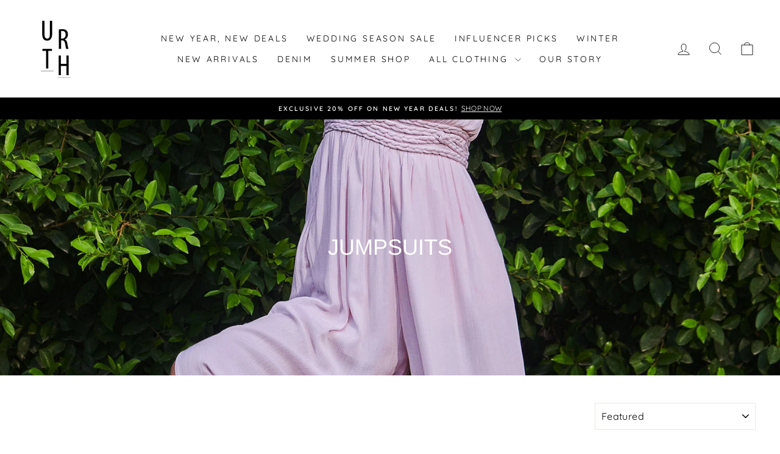

--- FILE ---
content_type: text/html; charset=utf-8
request_url: https://www.urthlabel.com/collections/jumpsuits
body_size: 67134
content:
<!doctype html>
<html class="no-js" lang="en" dir="ltr">
<head>
  <meta charset="utf-8">
  <meta http-equiv="X-UA-Compatible" content="IE=edge,chrome=1">
  <meta name="viewport" content="width=device-width,initial-scale=1">
  <meta name="theme-color" content="#111111">
  <link rel="canonical" href="https://www.urthlabel.com/collections/jumpsuits">
  <link rel="preconnect" href="https://cdn.shopify.com" crossorigin>
  <link rel="preconnect" href="https://fonts.shopifycdn.com" crossorigin>
  <link rel="dns-prefetch" href="https://productreviews.shopifycdn.com">
  <link rel="dns-prefetch" href="https://ajax.googleapis.com">
  <link rel="dns-prefetch" href="https://maps.googleapis.com">
  <link rel="dns-prefetch" href="https://maps.gstatic.com"><link rel="shortcut icon" href="//www.urthlabel.com/cdn/shop/files/URTHLABEL_logo_cc80c1cf-cfef-4784-acf5-82bce0d2d017_32x32.png?v=1764705281" type="image/png" /><title>Jumpsuits
&ndash; Urth Label
</title>
<meta name="description" content=""><meta property="og:site_name" content="Urth Label">
  <meta property="og:url" content="https://www.urthlabel.com/collections/jumpsuits">
  <meta property="og:title" content="Jumpsuits">
  <meta property="og:type" content="website">
  <meta property="og:description" content="Urth is fashion that cares. We find greater purpose by taking every opportunity to give back to the world we live in. Today we are in a constant fight against deforestation, illiteracy in environmental studies and waste management. We strongly believe in the notion of being conscious of what falls on the floor. "><meta property="og:image" content="http://www.urthlabel.com/cdn/shop/collections/URT0002_1.jpg?v=1688019627">
    <meta property="og:image:secure_url" content="https://www.urthlabel.com/cdn/shop/collections/URT0002_1.jpg?v=1688019627">
    <meta property="og:image:width" content="1500">
    <meta property="og:image:height" content="2250"><meta name="twitter:site" content="@">
  <meta name="twitter:card" content="summary_large_image">
  <meta name="twitter:title" content="Jumpsuits">
  <meta name="twitter:description" content="Urth is fashion that cares. We find greater purpose by taking every opportunity to give back to the world we live in. Today we are in a constant fight against deforestation, illiteracy in environmental studies and waste management. We strongly believe in the notion of being conscious of what falls on the floor. ">
<script async crossorigin fetchpriority="high" src="/cdn/shopifycloud/importmap-polyfill/es-modules-shim.2.4.0.js"></script>
<script type="importmap">
{
  "imports": {
    "element.base-media": "//www.urthlabel.com/cdn/shop/t/26/assets/element.base-media.js?v=61305152781971747521767353535",
    "element.image.parallax": "//www.urthlabel.com/cdn/shop/t/26/assets/element.image.parallax.js?v=59188309605188605141767353535",
    "element.model": "//www.urthlabel.com/cdn/shop/t/26/assets/element.model.js?v=104979259955732717291767353535",
    "element.quantity-selector": "//www.urthlabel.com/cdn/shop/t/26/assets/element.quantity-selector.js?v=68208048201360514121767353536",
    "element.text.rte": "//www.urthlabel.com/cdn/shop/t/26/assets/element.text.rte.js?v=28194737298593644281767353536",
    "element.video": "//www.urthlabel.com/cdn/shop/t/26/assets/element.video.js?v=110560105447302630031767353536",
    "is-land": "//www.urthlabel.com/cdn/shop/t/26/assets/is-land.min.js?v=92343381495565747271767353566",
    "util.misc": "//www.urthlabel.com/cdn/shop/t/26/assets/util.misc.js?v=117964846174238173191767353579",
    "util.product-loader": "//www.urthlabel.com/cdn/shop/t/26/assets/util.product-loader.js?v=71947287259713254281767353579",
    "util.resource-loader": "//www.urthlabel.com/cdn/shop/t/26/assets/util.resource-loader.js?v=81301169148003274841767353580",
    "vendor.in-view": "//www.urthlabel.com/cdn/shop/t/26/assets/vendor.in-view.js?v=126891093837844970591767353581"
  }
}
</script><script type="module" src="//www.urthlabel.com/cdn/shop/t/26/assets/is-land.min.js?v=92343381495565747271767353566"></script>
<style data-shopify>@font-face {
  font-family: Arimo;
  font-weight: 400;
  font-style: normal;
  font-display: swap;
  src: url("//www.urthlabel.com/cdn/fonts/arimo/arimo_n4.a7efb558ca22d2002248bbe6f302a98edee38e35.woff2") format("woff2"),
       url("//www.urthlabel.com/cdn/fonts/arimo/arimo_n4.0da809f7d1d5ede2a73be7094ac00741efdb6387.woff") format("woff");
}

  @font-face {
  font-family: Quicksand;
  font-weight: 400;
  font-style: normal;
  font-display: swap;
  src: url("//www.urthlabel.com/cdn/fonts/quicksand/quicksand_n4.bf8322a9d1da765aa396ad7b6eeb81930a6214de.woff2") format("woff2"),
       url("//www.urthlabel.com/cdn/fonts/quicksand/quicksand_n4.fa4cbd232d3483059e72b11f7239959a64c98426.woff") format("woff");
}


  @font-face {
  font-family: Quicksand;
  font-weight: 600;
  font-style: normal;
  font-display: swap;
  src: url("//www.urthlabel.com/cdn/fonts/quicksand/quicksand_n6.2d744c302b66242b8689223a01c2ae7d363b7b45.woff2") format("woff2"),
       url("//www.urthlabel.com/cdn/fonts/quicksand/quicksand_n6.0d771117677705be6acb5844d65cf2b9cbf6ea3d.woff") format("woff");
}

  
  
</style><link href="//www.urthlabel.com/cdn/shop/t/26/assets/theme.css?v=50280068321361888121767682143" rel="stylesheet" type="text/css" media="all" />
<style data-shopify>:root {
    --typeHeaderPrimary: Arimo;
    --typeHeaderFallback: sans-serif;
    --typeHeaderSize: 25px;
    --typeHeaderWeight: 400;
    --typeHeaderLineHeight: 1;
    --typeHeaderSpacing: 0.0em;

    --typeBasePrimary:Quicksand;
    --typeBaseFallback:sans-serif;
    --typeBaseSize: 14px;
    --typeBaseWeight: 400;
    --typeBaseSpacing: 0.025em;
    --typeBaseLineHeight: 1.4;
    --typeBaselineHeightMinus01: 1.3;

    --typeCollectionTitle: 17px;

    --iconWeight: 2px;
    --iconLinecaps: miter;

    
        --buttonRadius: 0;
    

    --colorGridOverlayOpacity: 0.1;
    --colorAnnouncement: #000000;
    --colorAnnouncementText: #ffffff;

    --colorBody: #ffffff;
    --colorBodyAlpha05: rgba(255, 255, 255, 0.05);
    --colorBodyDim: #f2f2f2;
    --colorBodyLightDim: #fafafa;
    --colorBodyMediumDim: #f5f5f5;


    --colorBorder: #e8e8e1;

    --colorBtnPrimary: #111111;
    --colorBtnPrimaryLight: #2b2b2b;
    --colorBtnPrimaryDim: #040404;
    --colorBtnPrimaryText: #ffffff;

    --colorCartDot: #ff4f33;

    --colorDrawers: #ffffff;
    --colorDrawersDim: #f2f2f2;
    --colorDrawerBorder: #e8e8e1;
    --colorDrawerText: #000000;
    --colorDrawerTextDark: #000000;
    --colorDrawerButton: #111111;
    --colorDrawerButtonText: #ffffff;

    --colorFooter: #000000;
    --colorFooterText: #ffffff;
    --colorFooterTextAlpha01: #ffffff;

    --colorGridOverlay: #000000;
    --colorGridOverlayOpacity: 0.1;

    --colorHeaderTextAlpha01: rgba(0, 0, 0, 0.1);

    --colorHeroText: #ffffff;

    --colorSmallImageBg: #ffffff;
    --colorLargeImageBg: #0f0f0f;

    --colorImageOverlay: #000000;
    --colorImageOverlayOpacity: 0.0;
    --colorImageOverlayTextShadow: 0.0;

    --colorLink: #000000;

    --colorModalBg: rgba(230, 230, 230, 0.6);

    --colorNav: #ffffff;
    --colorNavText: #000000;

    --colorPrice: #1c1d1d;

    --colorSaleTag: #1c1d1d;
    --colorSaleTagText: #ffffff;

    --colorTextBody: #000000;
    --colorTextBodyAlpha015: rgba(0, 0, 0, 0.15);
    --colorTextBodyAlpha005: rgba(0, 0, 0, 0.05);
    --colorTextBodyAlpha008: rgba(0, 0, 0, 0.08);
    --colorTextSavings: #C20000;

    --urlIcoSelect: url(//www.urthlabel.com/cdn/shop/t/26/assets/ico-select.svg);
    --urlIcoSelectFooter: url(//www.urthlabel.com/cdn/shop/t/26/assets/ico-select-footer.svg);
    --urlIcoSelectWhite: url(//www.urthlabel.com/cdn/shop/t/26/assets/ico-select-white.svg);

    --grid-gutter: 17px;
    --drawer-gutter: 20px;

    --sizeChartMargin: 25px 0;
    --sizeChartIconMargin: 5px;

    --newsletterReminderPadding: 40px;

    /*Shop Pay Installments*/
    --color-body-text: #000000;
    --color-body: #ffffff;
    --color-bg: #ffffff;
    }

    .placeholder-content {
    background-image: linear-gradient(100deg, #ffffff 40%, #f7f7f7 63%, #ffffff 79%);
    }</style><script>
    document.documentElement.className = document.documentElement.className.replace('no-js', 'js');

    window.theme = window.theme || {};
    theme.routes = {
      home: "/",
      cart: "/cart.js",
      cartPage: "/cart",
      cartAdd: "/cart/add.js",
      cartChange: "/cart/change.js",
      search: "/search",
      predictiveSearch: "/search/suggest"
    };
    theme.strings = {
      soldOut: "Sold Out",
      unavailable: "Unavailable",
      inStockLabel: "In stock, ready to ship",
      oneStockLabel: "Low stock - [count] item left",
      otherStockLabel: "Low stock - [count] items left",
      willNotShipUntil: "Ready to ship [date]",
      willBeInStockAfter: "Back in stock [date]",
      waitingForStock: "Backordered, shipping soon",
      savePrice: "Save [saved_amount]",
      cartEmpty: "Your cart is currently empty.",
      cartTermsConfirmation: "You must agree with the terms and conditions of sales to check out",
      searchCollections: "Collections",
      searchPages: "Pages",
      searchArticles: "Articles",
      productFrom: "from ",
      maxQuantity: "You can only have [quantity] of [title] in your cart."
    };
    theme.settings = {
      cartType: "drawer",
      isCustomerTemplate: false,
      moneyFormat: "Rs. {{amount}}",
      saveType: "percent",
      productImageSize: "portrait",
      productImageCover: true,
      predictiveSearch: true,
      predictiveSearchType: null,
      predictiveSearchVendor: false,
      predictiveSearchPrice: true,
      quickView: true,
      themeName: 'Impulse',
      themeVersion: "8.1.0"
    };
  </script>

  <script>window.performance && window.performance.mark && window.performance.mark('shopify.content_for_header.start');</script><meta name="google-site-verification" content="rHIxZD1jQ7-SxaCEN-gq163QdISfPrJ589B4f-26faQ">
<meta id="shopify-digital-wallet" name="shopify-digital-wallet" content="/26060521520/digital_wallets/dialog">
<link rel="alternate" type="application/atom+xml" title="Feed" href="/collections/jumpsuits.atom" />
<link rel="alternate" type="application/json+oembed" href="https://www.urthlabel.com/collections/jumpsuits.oembed">
<script async="async" src="/checkouts/internal/preloads.js?locale=en-IN"></script>
<script id="shopify-features" type="application/json">{"accessToken":"19949e923f9ba50fbf7ae030813ddee2","betas":["rich-media-storefront-analytics"],"domain":"www.urthlabel.com","predictiveSearch":true,"shopId":26060521520,"locale":"en"}</script>
<script>var Shopify = Shopify || {};
Shopify.shop = "urthlabel.myshopify.com";
Shopify.locale = "en";
Shopify.currency = {"active":"INR","rate":"1.0"};
Shopify.country = "IN";
Shopify.theme = {"name":"Updated copy of updated impulse- Magic checkout","id":144536010821,"schema_name":"Impulse","schema_version":"8.1.0","theme_store_id":857,"role":"main"};
Shopify.theme.handle = "null";
Shopify.theme.style = {"id":null,"handle":null};
Shopify.cdnHost = "www.urthlabel.com/cdn";
Shopify.routes = Shopify.routes || {};
Shopify.routes.root = "/";</script>
<script type="module">!function(o){(o.Shopify=o.Shopify||{}).modules=!0}(window);</script>
<script>!function(o){function n(){var o=[];function n(){o.push(Array.prototype.slice.apply(arguments))}return n.q=o,n}var t=o.Shopify=o.Shopify||{};t.loadFeatures=n(),t.autoloadFeatures=n()}(window);</script>
<script id="shop-js-analytics" type="application/json">{"pageType":"collection"}</script>
<script defer="defer" async type="module" src="//www.urthlabel.com/cdn/shopifycloud/shop-js/modules/v2/client.init-shop-cart-sync_C5BV16lS.en.esm.js"></script>
<script defer="defer" async type="module" src="//www.urthlabel.com/cdn/shopifycloud/shop-js/modules/v2/chunk.common_CygWptCX.esm.js"></script>
<script type="module">
  await import("//www.urthlabel.com/cdn/shopifycloud/shop-js/modules/v2/client.init-shop-cart-sync_C5BV16lS.en.esm.js");
await import("//www.urthlabel.com/cdn/shopifycloud/shop-js/modules/v2/chunk.common_CygWptCX.esm.js");

  window.Shopify.SignInWithShop?.initShopCartSync?.({"fedCMEnabled":true,"windoidEnabled":true});

</script>
<script>(function() {
  var isLoaded = false;
  function asyncLoad() {
    if (isLoaded) return;
    isLoaded = true;
    var urls = ["https:\/\/sr-cdn.shiprocket.in\/sr-promise\/static\/uc.js?channel_id=4\u0026sr_company_id=4580875\u0026shop=urthlabel.myshopify.com","https:\/\/api.interakt.ai\/v1\/app\/shopify\/widget\/?org_id=7975e243-c185-4d67-8d0c-ca2d8c996a19\u0026widget-token=EjgoF76ck9EeLdOUTHBk36tgMCoayIEm\u0026shop=urthlabel.myshopify.com"];
    for (var i = 0; i < urls.length; i++) {
      var s = document.createElement('script');
      s.type = 'text/javascript';
      s.async = true;
      s.src = urls[i];
      var x = document.getElementsByTagName('script')[0];
      x.parentNode.insertBefore(s, x);
    }
  };
  if(window.attachEvent) {
    window.attachEvent('onload', asyncLoad);
  } else {
    window.addEventListener('load', asyncLoad, false);
  }
})();</script>
<script id="__st">var __st={"a":26060521520,"offset":19800,"reqid":"58263382-c213-4779-8589-5a304802f03a-1768696433","pageurl":"www.urthlabel.com\/collections\/jumpsuits","u":"b9000d148c2c","p":"collection","rtyp":"collection","rid":137284386864};</script>
<script>window.ShopifyPaypalV4VisibilityTracking = true;</script>
<script id="captcha-bootstrap">!function(){'use strict';const t='contact',e='account',n='new_comment',o=[[t,t],['blogs',n],['comments',n],[t,'customer']],c=[[e,'customer_login'],[e,'guest_login'],[e,'recover_customer_password'],[e,'create_customer']],r=t=>t.map((([t,e])=>`form[action*='/${t}']:not([data-nocaptcha='true']) input[name='form_type'][value='${e}']`)).join(','),a=t=>()=>t?[...document.querySelectorAll(t)].map((t=>t.form)):[];function s(){const t=[...o],e=r(t);return a(e)}const i='password',u='form_key',d=['recaptcha-v3-token','g-recaptcha-response','h-captcha-response',i],f=()=>{try{return window.sessionStorage}catch{return}},m='__shopify_v',_=t=>t.elements[u];function p(t,e,n=!1){try{const o=window.sessionStorage,c=JSON.parse(o.getItem(e)),{data:r}=function(t){const{data:e,action:n}=t;return t[m]||n?{data:e,action:n}:{data:t,action:n}}(c);for(const[e,n]of Object.entries(r))t.elements[e]&&(t.elements[e].value=n);n&&o.removeItem(e)}catch(o){console.error('form repopulation failed',{error:o})}}const l='form_type',E='cptcha';function T(t){t.dataset[E]=!0}const w=window,h=w.document,L='Shopify',v='ce_forms',y='captcha';let A=!1;((t,e)=>{const n=(g='f06e6c50-85a8-45c8-87d0-21a2b65856fe',I='https://cdn.shopify.com/shopifycloud/storefront-forms-hcaptcha/ce_storefront_forms_captcha_hcaptcha.v1.5.2.iife.js',D={infoText:'Protected by hCaptcha',privacyText:'Privacy',termsText:'Terms'},(t,e,n)=>{const o=w[L][v],c=o.bindForm;if(c)return c(t,g,e,D).then(n);var r;o.q.push([[t,g,e,D],n]),r=I,A||(h.body.append(Object.assign(h.createElement('script'),{id:'captcha-provider',async:!0,src:r})),A=!0)});var g,I,D;w[L]=w[L]||{},w[L][v]=w[L][v]||{},w[L][v].q=[],w[L][y]=w[L][y]||{},w[L][y].protect=function(t,e){n(t,void 0,e),T(t)},Object.freeze(w[L][y]),function(t,e,n,w,h,L){const[v,y,A,g]=function(t,e,n){const i=e?o:[],u=t?c:[],d=[...i,...u],f=r(d),m=r(i),_=r(d.filter((([t,e])=>n.includes(e))));return[a(f),a(m),a(_),s()]}(w,h,L),I=t=>{const e=t.target;return e instanceof HTMLFormElement?e:e&&e.form},D=t=>v().includes(t);t.addEventListener('submit',(t=>{const e=I(t);if(!e)return;const n=D(e)&&!e.dataset.hcaptchaBound&&!e.dataset.recaptchaBound,o=_(e),c=g().includes(e)&&(!o||!o.value);(n||c)&&t.preventDefault(),c&&!n&&(function(t){try{if(!f())return;!function(t){const e=f();if(!e)return;const n=_(t);if(!n)return;const o=n.value;o&&e.removeItem(o)}(t);const e=Array.from(Array(32),(()=>Math.random().toString(36)[2])).join('');!function(t,e){_(t)||t.append(Object.assign(document.createElement('input'),{type:'hidden',name:u})),t.elements[u].value=e}(t,e),function(t,e){const n=f();if(!n)return;const o=[...t.querySelectorAll(`input[type='${i}']`)].map((({name:t})=>t)),c=[...d,...o],r={};for(const[a,s]of new FormData(t).entries())c.includes(a)||(r[a]=s);n.setItem(e,JSON.stringify({[m]:1,action:t.action,data:r}))}(t,e)}catch(e){console.error('failed to persist form',e)}}(e),e.submit())}));const S=(t,e)=>{t&&!t.dataset[E]&&(n(t,e.some((e=>e===t))),T(t))};for(const o of['focusin','change'])t.addEventListener(o,(t=>{const e=I(t);D(e)&&S(e,y())}));const B=e.get('form_key'),M=e.get(l),P=B&&M;t.addEventListener('DOMContentLoaded',(()=>{const t=y();if(P)for(const e of t)e.elements[l].value===M&&p(e,B);[...new Set([...A(),...v().filter((t=>'true'===t.dataset.shopifyCaptcha))])].forEach((e=>S(e,t)))}))}(h,new URLSearchParams(w.location.search),n,t,e,['guest_login'])})(!0,!0)}();</script>
<script integrity="sha256-4kQ18oKyAcykRKYeNunJcIwy7WH5gtpwJnB7kiuLZ1E=" data-source-attribution="shopify.loadfeatures" defer="defer" src="//www.urthlabel.com/cdn/shopifycloud/storefront/assets/storefront/load_feature-a0a9edcb.js" crossorigin="anonymous"></script>
<script data-source-attribution="shopify.dynamic_checkout.dynamic.init">var Shopify=Shopify||{};Shopify.PaymentButton=Shopify.PaymentButton||{isStorefrontPortableWallets:!0,init:function(){window.Shopify.PaymentButton.init=function(){};var t=document.createElement("script");t.src="https://www.urthlabel.com/cdn/shopifycloud/portable-wallets/latest/portable-wallets.en.js",t.type="module",document.head.appendChild(t)}};
</script>
<script data-source-attribution="shopify.dynamic_checkout.buyer_consent">
  function portableWalletsHideBuyerConsent(e){var t=document.getElementById("shopify-buyer-consent"),n=document.getElementById("shopify-subscription-policy-button");t&&n&&(t.classList.add("hidden"),t.setAttribute("aria-hidden","true"),n.removeEventListener("click",e))}function portableWalletsShowBuyerConsent(e){var t=document.getElementById("shopify-buyer-consent"),n=document.getElementById("shopify-subscription-policy-button");t&&n&&(t.classList.remove("hidden"),t.removeAttribute("aria-hidden"),n.addEventListener("click",e))}window.Shopify?.PaymentButton&&(window.Shopify.PaymentButton.hideBuyerConsent=portableWalletsHideBuyerConsent,window.Shopify.PaymentButton.showBuyerConsent=portableWalletsShowBuyerConsent);
</script>
<script data-source-attribution="shopify.dynamic_checkout.cart.bootstrap">document.addEventListener("DOMContentLoaded",(function(){function t(){return document.querySelector("shopify-accelerated-checkout-cart, shopify-accelerated-checkout")}if(t())Shopify.PaymentButton.init();else{new MutationObserver((function(e,n){t()&&(Shopify.PaymentButton.init(),n.disconnect())})).observe(document.body,{childList:!0,subtree:!0})}}));
</script>

<script>window.performance && window.performance.mark && window.performance.mark('shopify.content_for_header.end');</script>

  <style data-shopify>
    :root {
      /* Root Variables */
      /* ========================= */
      --root-color-primary: #000000;
      --color-primary: #000000;
      --root-color-secondary: #ffffff;
      --color-secondary: #ffffff;
      --color-sale-tag: #1c1d1d;
      --color-sale-tag-text: #ffffff;
      --layout-section-padding-block: 3rem;
      --layout-section-padding-inline--md: 40px;
      --layout-section-max-inline-size: 1420px; 


      /* Text */
      /* ========================= */
      
      /* Body Font Styles */
      --element-text-font-family--body: Quicksand;
      --element-text-font-family-fallback--body: sans-serif;
      --element-text-font-weight--body: 400;
      --element-text-letter-spacing--body: 0.025em;
      --element-text-text-transform--body: none;

      /* Body Font Sizes */
      --element-text-font-size--body: initial;
      --element-text-font-size--body-xs: 10px;
      --element-text-font-size--body-sm: 12px;
      --element-text-font-size--body-md: 14px;
      --element-text-font-size--body-lg: 16px;
      
      /* Body Line Heights */
      --element-text-line-height--body: 1.4;

      /* Heading Font Styles */
      --element-text-font-family--heading: Arimo;
      --element-text-font-family-fallback--heading: sans-serif;
      --element-text-font-weight--heading: 400;
      --element-text-letter-spacing--heading: 0.0em;
      
      
      --element-text-text-transform--heading: uppercase;
       
      
      
      /* Heading Font Sizes */
      --element-text-font-size--heading-2xl: 41px;
      --element-text-font-size--heading-xl: 25px;
      --element-text-font-size--heading-lg: 19px;
      --element-text-font-size--heading-md: 17px;
      --element-text-font-size--heading-sm: 11px;
      --element-text-font-size--heading-xs: 9px;
      
      /* Heading Line Heights */
      --element-text-line-height--heading: 1;

      /* Buttons */
      /* ========================= */
      
          --element-button-radius: 0;
      

      --element-button-padding-block: 12px;
      --element-button-text-transform: uppercase;
      --element-button-font-weight: 800;
      --element-button-font-size: max(calc(var(--typeBaseSize) - 4px), 13px);
      --element-button-letter-spacing: .3em;

      /* Base Color Variables */
      --element-button-color-primary: #111111;
      --element-button-color-secondary: #ffffff;
      --element-button-shade-border: 100%;

      /* Hover State Variables */
      --element-button-shade-background--hover: 0%;
      --element-button-shade-border--hover: 100%;

      /* Focus State Variables */
      --element-button-color-focus: var(--color-focus);

      /* Inputs */
      /* ========================= */
      
          --element-icon-radius: 0;
      

      --element-input-font-size: var(--element-text-font-size--body-sm);
      --element-input-box-shadow-shade: 100%;

      /* Hover State Variables */
      --element-input-background-shade--hover: 0%;
      --element-input-box-shadow-spread-radius--hover: 1px;
    }

    @media only screen and (max-width: 768px) {
      :root {
        --element-button-font-size: max(calc(var(--typeBaseSize) - 5px), 11px);
      }
    }

    .element-radio {
        &:has(input[type='radio']:checked) {
          --element-button-color: var(--element-button-color-secondary);
        }
    }

    /* ATC Button Overrides */
    /* ========================= */

    .element-button[type="submit"],
    .element-button[type="submit"] .element-text,
    .element-button--shopify-payment-wrapper button {
      --element-button-padding-block: 13px;
      --element-button-padding-inline: 20px;
      --element-button-line-height: 1.42;
      --_font-size--body-md: var(--element-button-font-size);

      line-height: 1.42 !important;
    }

    /* When dynamic checkout is enabled */
    product-form:has(.element-button--shopify-payment-wrapper) {
      --element-button-color: #000000;

      .element-button[type="submit"],
      .element-button--shopify-payment-wrapper button {
        min-height: 50px !important;
      }

      .shopify-payment-button {
        margin: 0;
      }
    }

    /* Hover animation for non-angled buttons */
    body:not([data-button_style='angled']) .element-button[type="submit"] {
      position: relative;
      overflow: hidden;

      &:after {
        content: '';
        position: absolute;
        top: 0;
        left: 150%;
        width: 200%;
        height: 100%;
        transform: skewX(-20deg);
        background-image: linear-gradient(to right,transparent, rgba(255,255,255,.25),transparent);
      }

      &:hover:after {
        animation: shine 0.75s cubic-bezier(0.01, 0.56, 1, 1);
      }
    }

    /* ANGLED STYLE - ATC Button Overrides */
    /* ========================= */
    
    [data-button_style='angled'] {
      --element-button-shade-background--active: var(--element-button-shade-background);
      --element-button-shade-border--active: var(--element-button-shade-border);

      .element-button[type="submit"] {
        --_box-shadow: none;

        position: relative;
        max-width: 94%;
        border-top: 1px solid #111111;
        border-bottom: 1px solid #111111;
        
        &:before,
        &:after {
          content: '';
          position: absolute;
          display: block;
          top: -1px;
          bottom: -1px;
          width: 20px;
          transform: skewX(-12deg);
          background-color: #111111;
        }
        
        &:before {
          left: -6px;
        }
        
        &:after {
          right: -6px;
        }
      }

      /* When dynamic checkout is enabled */
      product-form:has(.element-button--shopify-payment-wrapper) {
        .element-button[type="submit"]:before,
        .element-button[type="submit"]:after {
          background-color: color-mix(in srgb,var(--_color-text) var(--_shade-background),var(--_color-background));
          border-top: 1px solid #111111;
          border-bottom: 1px solid #111111;
        }

        .element-button[type="submit"]:before {
          border-left: 1px solid #111111;
        }
        
        .element-button[type="submit"]:after {
          border-right: 1px solid #111111;
        }
      }

      .element-button--shopify-payment-wrapper {
        --_color-background: #111111;

        button:hover,
        button:before,
        button:after {
          background-color: color-mix(in srgb,var(--_color-text) var(--_shade-background),var(--_color-background)) !important;
        }

        button:not(button:focus-visible) {
          box-shadow: none !important;
        }
      }
    }
  </style>

  <script src="//www.urthlabel.com/cdn/shop/t/26/assets/vendor-scripts-v11.js" defer="defer"></script><script src="//www.urthlabel.com/cdn/shop/t/26/assets/theme.js?v=22325264162658116151767353579" defer="defer"></script>
<!-- BEGIN app block: shopify://apps/gsc-countdown-timer/blocks/countdown-bar/58dc5b1b-43d2-4209-b1f3-52aff31643ed --><style>
  .gta-block__error {
    display: flex;
    flex-flow: column nowrap;
    gap: 12px;
    padding: 32px;
    border-radius: 12px;
    margin: 12px 0;
    background-color: #fff1e3;
    color: #412d00;
  }

  .gta-block__error-title {
    font-size: 18px;
    font-weight: 600;
    line-height: 28px;
  }

  .gta-block__error-body {
    font-size: 14px;
    line-height: 24px;
  }
</style>

<script>
  (function () {
    try {
      window.GSC_COUNTDOWN_META = {
        product_collections: null,
        product_tags: null,
      };

      const widgets = [{"bar":{"sticky":true,"justify":"center","position":"top","closeButton":{"color":"#bdbdbd","enabled":false}},"key":"GSC-BAR-FRalLgrYgLcj","type":"bar","timer":{"date":"2025-12-05T00:00:00.000Z","mode":"daily","daily":{"tz":"Asia\/Kolkata","endHours":23,"endMinutes":59,"repeatDays":[0,1,2,3,4,5,6],"startHours":0,"startMinutes":0},"hours":24,"onEnd":"restart","minutes":0,"seconds":0,"scheduling":{"end":null,"start":null}},"content":{"align":"center","items":[{"id":"text-MwxfQcmUgxfJ","type":"text","align":"left","color":"#e4ae29","value":"End of Year Festive","enabled":true,"padding":{"mobile":{},"desktop":{}},"fontFamily":"font1","fontWeight":"700","textTransform":"unset","mobileFontSize":"16px","desktopFontSize":"24px","mobileLineHeight":"1.3","desktopLineHeight":"1.2","mobileLetterSpacing":"0","desktopLetterSpacing":"0"},{"id":"text-dzlpcIXDtSGc","type":"text","align":"left","color":"#e4ae29","value":"Festive Sale ends in:","enabled":true,"padding":{"mobile":{},"desktop":{}},"fontFamily":"font1","fontWeight":"400","textTransform":"unset","mobileFontSize":"12px","desktopFontSize":"15px","mobileLineHeight":"1.3","desktopLineHeight":"1.3","mobileLetterSpacing":"0","desktopLetterSpacing":"0"},{"id":"timer-kHhxIdSswxjT","type":"timer","view":"custom","border":{"size":"2px","color":"#FFFFFF","enabled":false},"digits":{"gap":"0px","color":"#e4ae29","fontSize":"60px","fontFamily":"font2","fontWeight":"600"},"labels":{"days":"days","color":"#e4ae29","hours":"hours","enabled":true,"minutes":"mins","seconds":"secs","fontSize":"24px","fontFamily":"font3","fontWeight":"500","milliseconds":"ms","textTransform":"unset"},"layout":"separate","margin":{"mobile":{},"desktop":{}},"radius":{"value":"16px","enabled":false},"shadow":{"type":"","color":"black","enabled":true},"enabled":true,"padding":{"mobile":{},"desktop":{"top":"0px"}},"fontSize":{"mobile":"14px","desktop":"18px"},"separator":{"type":"colon","color":"#e4ae29","enabled":true},"background":{"blur":"2px","color":"#eeeeee","enabled":false},"unitFormat":"d:h:m:s","mobileWidth":"160px","desktopWidth":"224px"},{"id":"button-SAuCDZsSrPcn","href":"https:\/\/shopify.com","type":"button","label":"Shop now","width":"content","border":{"size":"2px","color":"#000000","enabled":false},"margin":{"mobile":{"top":"0px","left":"0px","right":"0px","bottom":"0px"},"desktop":{"top":"0px","left":"0px","right":"0px","bottom":"0px"}},"radius":{"value":"8px","enabled":true},"target":"_self","enabled":false,"padding":{"mobile":{"top":"8px","left":"12px","right":"12px","bottom":"8px"},"desktop":{"top":"12px","left":"32px","right":"32px","bottom":"12px"}},"textColor":"#ffffff","background":{"blur":"0px","color":"#000000","enabled":true},"fontFamily":"font1","fontWeight":"500","textTransform":"unset","mobileFontSize":"12px","desktopFontSize":"14px","mobileLetterSpacing":"0","desktopLetterSpacing":"0"},{"id":"coupon-kJvBUTLfjYhr","code":"PASTE YOUR CODE","icon":{"type":"discount-star","enabled":true},"type":"coupon","label":"Save 35%","action":"copy","border":{"size":"1px","color":"#9e9e9e","enabled":true},"margin":{"mobile":{"top":"0px","left":"0px","right":"0px","bottom":"0px"},"desktop":{"top":"0px","left":"0px","right":"0px","bottom":"0px"}},"radius":{"value":"6px","enabled":true},"enabled":false,"padding":{"mobile":{"top":"4px","left":"12px","right":"12px","bottom":"4px"},"desktop":{"top":"8px","left":"16px","right":"16px","bottom":"8px"}},"textColor":"#000000","background":{"blur":"0px","color":"#eeeeee","enabled":true},"fontFamily":"font1","fontWeight":"600","textTransform":"uppercase","mobileFontSize":"12px","desktopFontSize":"14px"}],"border":{"size":"1px","color":"#000000","enabled":false},"layout":"column","margin":{"mobile":{"top":"0px","left":"0px","right":"0px","bottom":"0px"},"desktop":{"top":"0px","left":"0px","right":"0px","bottom":"0px"}},"radius":{"value":"8px","enabled":false},"padding":{"mobile":{"top":"4px","left":"0px","right":"0px","bottom":"4px"},"desktop":{"top":"8px","left":"28px","right":"28px","bottom":"8px"}},"mobileGap":"6px","background":{"src":null,"blur":"0px","source":"color","bgColor":"#032a79","enabled":true,"overlayColor":"rgba(0,0,0,0)"},"desktopGap":"24px","mobileWidth":"100%","desktopWidth":"400px","backgroundClick":{"url":"","target":"_self","enabled":false}},"enabled":false,"general":{"font1":"inherit","font2":"inherit","font3":"inherit","preset":"bar1","breakpoint":"768px"},"section":null,"userCss":"","targeting":{"geo":null,"pages":{"cart":false,"home":false,"other":false,"password":false,"products":{"mode":"all","tags":[],"enabled":true,"specificProducts":[],"productsInCollections":[]},"collections":{"mode":"specific","items":[{"id":"gid:\/\/shopify\/Collection\/280628101189","handle":"festive"}],"enabled":true}}}},{"bar":{"sticky":false,"justify":"center","position":"top","closeButton":{"color":"#bdbdbd","enabled":false}},"key":"GSC-BAR-MZJumAHLfMvo","type":"bar","timer":{"date":"2025-12-31T23:59:00.000+05:30","mode":"date","daily":{"tz":"Asia\/Kolkata","endHours":23,"endMinutes":59,"repeatDays":[0,1,2,3,4,5,6],"startHours":0,"startMinutes":0},"hours":72,"onEnd":"hide","minutes":0,"seconds":0,"scheduling":{"end":null,"start":null}},"content":{"align":"center","items":[{"id":"text-zUbXohDEnvFK","type":"text","align":"left","color":"#000000","value":"SALE ENDS IN","enabled":true,"padding":{"mobile":{},"desktop":{}},"fontFamily":"font1","fontWeight":"700","textTransform":"unset","mobileFontSize":"16px","desktopFontSize":"24px","mobileLineHeight":"1.3","desktopLineHeight":"1.2","mobileLetterSpacing":"0","desktopLetterSpacing":"0"},{"id":"text-nxwHLZojLCka","type":"text","align":"left","color":"#000000","value":"","enabled":true,"padding":{"mobile":{},"desktop":{}},"fontFamily":"font1","fontWeight":"400","textTransform":"unset","mobileFontSize":"12px","desktopFontSize":"15px","mobileLineHeight":"1.3","desktopLineHeight":"1.3","mobileLetterSpacing":"0","desktopLetterSpacing":"0"},{"id":"timer-ONZyQQBDBkOQ","type":"timer","view":"custom","border":{"size":"2px","color":"#FFFFFF","enabled":false},"digits":{"gap":"0px","color":"#000000","fontSize":"60px","fontFamily":"font2","fontWeight":"600"},"labels":{"days":"days","color":"#000000","hours":"hours","enabled":true,"minutes":"mins","seconds":"secs","fontSize":"24px","fontFamily":"font3","fontWeight":"500","milliseconds":"ms","textTransform":"unset"},"layout":"separate","margin":{"mobile":{},"desktop":{}},"radius":{"value":"16px","enabled":false},"shadow":{"type":"","color":"black","enabled":true},"enabled":true,"padding":{"mobile":{},"desktop":{"top":"0px"}},"fontSize":{"mobile":"14px","desktop":"18px"},"separator":{"type":"colon","color":"#000000","enabled":true},"background":{"blur":"2px","color":"#eeeeee","enabled":false},"unitFormat":"d:h:m:s","mobileWidth":"160px","desktopWidth":"224px"},{"id":"button-YvIroAhBQFBu","href":"https:\/\/www.urthlabel.com\/collections\/indianwear","type":"button","label":"Shop now","width":"content","border":{"size":"2px","color":"#000000","enabled":false},"margin":{"mobile":{"top":"0px","left":"0px","right":"0px","bottom":"0px"},"desktop":{"top":"0px","left":"0px","right":"0px","bottom":"0px"}},"radius":{"value":"8px","enabled":true},"target":"_self","enabled":true,"padding":{"mobile":{"top":"8px","left":"12px","right":"12px","bottom":"8px"},"desktop":{"top":"12px","left":"32px","right":"32px","bottom":"12px"}},"textColor":"#ffffff","background":{"blur":"0px","color":"#000000","enabled":true},"fontFamily":"font1","fontWeight":"500","textTransform":"unset","mobileFontSize":"12px","desktopFontSize":"14px","mobileLetterSpacing":"0","desktopLetterSpacing":"0"},{"id":"coupon-JebNYHFLLklg","code":"PASTE YOUR CODE","icon":{"type":"discount-star","enabled":true},"type":"coupon","label":"Save 35%","action":"copy","border":{"size":"1px","color":"#9e9e9e","enabled":true},"margin":{"mobile":{"top":"0px","left":"0px","right":"0px","bottom":"0px"},"desktop":{"top":"0px","left":"0px","right":"0px","bottom":"0px"}},"radius":{"value":"6px","enabled":true},"enabled":false,"padding":{"mobile":{"top":"4px","left":"12px","right":"12px","bottom":"4px"},"desktop":{"top":"8px","left":"16px","right":"16px","bottom":"8px"}},"textColor":"#000000","background":{"blur":"0px","color":"#eeeeee","enabled":true},"fontFamily":"font1","fontWeight":"600","textTransform":"uppercase","mobileFontSize":"12px","desktopFontSize":"14px"}],"border":{"size":"1px","color":"#000000","enabled":false},"layout":"column","margin":{"mobile":{"top":"0px","left":"0px","right":"0px","bottom":"0px"},"desktop":{"top":"0px","left":"0px","right":"0px","bottom":"0px"}},"radius":{"value":"8px","enabled":false},"padding":{"mobile":{"top":"4px","left":"0px","right":"0px","bottom":"4px"},"desktop":{"top":"8px","left":"28px","right":"28px","bottom":"8px"}},"mobileGap":"6px","background":{"src":null,"blur":"0px","source":"color","bgColor":"#ffffff","enabled":true,"overlayColor":"rgba(0,0,0,0)"},"desktopGap":"24px","mobileWidth":"100%","desktopWidth":"400px","backgroundClick":{"url":"","target":"_self","enabled":false}},"enabled":false,"general":{"font1":"inherit","font2":"inherit","font3":"inherit","preset":"bar1","breakpoint":"768px"},"section":null,"userCss":"","targeting":{"geo":null,"pages":{"cart":true,"home":true,"other":true,"password":true,"products":{"mode":"all","tags":[],"enabled":true,"specificProducts":[],"productsInCollections":[]},"collections":{"mode":"all","items":[],"enabled":true}}}}];

      if (Array.isArray(window.GSC_COUNTDOWN_WIDGETS)) {
        window.GSC_COUNTDOWN_WIDGETS.push(...widgets);
      } else {
        window.GSC_COUNTDOWN_WIDGETS = widgets || [];
      }
    } catch (e) {
      console.log(e);
    }
  })();
</script>


<!-- END app block --><!-- BEGIN app block: shopify://apps/quinn-shoppable-reel/blocks/app-embed/483fa771-9c4d-49e4-8c0d-0155f4b872d6 -->








<!-- BEGIN app snippet: init -->








<script
  src="https://cdn.shopify.com/extensions/019b6fd6-09ff-7d84-9fa6-ce05fb2bb8cc/shoppable-videos-quinn-122/assets/quinn-experimental.bundle.js"
  defer="defer"
  data-app="quinn-lite"
  type="module"
></script>




<script data-app="quinn-lite">
  window.QSVL = {};
  QSVL.ab_test_enabled = false;
  QSVL.ab_test_id = "test01";
  QSVL.ab_enabled_for_widgets = [];
  QSVL.ab_enabled_on_pages = [];
  QSVL.ab_control_group_percentage = "50";
  QSVL.queuedScripts = [];
</script>









<script
  data-app="quinn-lite"
>
  QSVL.shop_domain = "urthlabel.myshopify.com";
  QSVL.metaPrefix= "COLLECTION_137284386864_";
  QSVL.page_key = "137284386864";
  QSVL.page_type = "collection";
  QSVL.page_handle = "jumpsuits";
  QSVL.currency_symbol = "" || "₹",
  QSVL.design_mode = false;
  QSVL.facebook_pixel_tracking = null;
  QSVL.settings = {"story":{"visibility":"both","hero_text_color":"#ffffff","hero_text":"WATCH \u0026 BUY!","hero_title":"Bestsellers","show_hero_story":true,"is_sticky":false,"website_header_identifier":"#shopify-section-header","top_offset_on_collection_mobile":"0","top_offset_on_collection_desktop":"0","top_offset_on_product_mobile":"0","top_offset_on_product_desktop":"0","top_offset_on_home_mobile":"0","top_offset_on_home_desktop":"0"},"cards":{"visibility":"both","show_first_product_price":false,"reviewsPlaceholder":"New Arrival","cards_heading":"","use_variant_price":false,"show_arrows":false},"overlay":{"close_overlay_back_button":false,"cart_selector":"","swatch_selector_keys":"color","selector_types":"{\"Size\":\"size\",\"Color\":\"shade\",\"Shade\":\"shade\",\"Flavour\":\"dropdown\"}","hide_elements":"","swipe_direction":"vertical","prevent_header_update":false,"uniform_group_overlay_ux":false,"move_to_next_video":false,"is_muted":false,"overlay_z_index":"99999","should_open_image_overlay":false,"redirect_url":"","redirect_product_click":false,"always_show_products":false,"change_image_on_variant_change":false,"show_media_title_in_group_overlay":false,"use_swatch_images":false,"card_swipe_direction":"vertical","show_navigation_arrows":false,"swatch_option_ignore":""},"floating":{"disable_widget":false,"floating_type":"circle","floating_side":"right","mobile_floating_right":"20","mobile_floating_bottom":"20","desktop_floating_right":"20","desktop_floating_bottom":"20","floating_zindex":"9999","hide_on_rectangle_close":false,"show_circle_close_btn":true},"floating_tray":{"enable_widget":false,"mobile_floating_bottom":"100","desktop_floating_bottom":"100","slider_text":"REVIEWS"},"general":{"cart_provider":"none","should_loop_overlay":true,"review_provider":"none","currency_symbol":"","prevent_price_round":false,"swap_currency_symbol":false,"store_offers":"[]","show_branding":true,"branding_text_color":"#6D7278","show_overlay_branding":true,"overlay_branding_text_color":"#FFFFF","show_video_watermark":true,"video_watermark_text_color":"#6D7278","network_interceptor":false,"disable_vibrations":false,"tracking_type":"basic"},"customiser":{"card_cutoff_price":"true","video_cutoff_price_visibility":true,"primaryBtn_title":"Shop now","tertiaryBtn_title":"More info","tertiaryBtn_visibility":"true","secondaryBtn_title":"Add to cart"},"clp":{"button_position":"top_right","z_index":"9999","vertical_offset":"10","horizontal_offset":"10","button_text":"Quick view"},"imaxvideo":{"visibility":"both"},"cart_tracking":false,"calc_net_speed":false,"enable_gif":false,"subscription":{"plan_name":"FREE"},"forced_disabled":false,"setupCompleted":true,"events":["quinn_events_product_view","quinn_events_overlay_open","quinn_events_overlay_close","quinn_events_system_action","quinn_events_custom_action","quinn_events_overlay_media_interaction","quinn_events_overlay_swipe","quinn_events_widget_impression","quinn_events_page_view","quinn_events_page_scroll","quinn_events_cta_clicked"],"pallet":{"--quinn-card-title-color":"#000000","--quinn-card-regular-price-color":"#000000","--quinn-card-cut-off-price-color":"#000000","--quinn-card-background-color":"#fff","--quinn-primary-color":"#000","--quinn-primary-text-color":"#fff","--quinn-primary-border-color":"#000","--quinn-secondary-color":"#FED716","--quinn-secondary-text-color":"#000","--quinn-tertiary-color":"#fff","--quinn-tertiary-text-color":"#000","--quinn-tertiary-border-color":"#DEDEDE","--quinn-secondary-border-color":"#FED716","--quinn-story-outline-color":"#000","--quinn-card-discount-color":"#12b985","--quinn-active-variant-color":"#ff7744","--quinn-active-variant-text-color":"#fff","--quinn-story-title-color":"#000000"},"onboarding":{"signupCompleted":true,"subscribed":true},"checkout":{"ab_enabled":false,"ab_test_id":""}};
  QSVL.version = "shoppable-videos-quinn-122";
  QSVL.pallet = null;
  QSVL.functions = {};
  QSVL.cartDetect = {};
  QSVL.utils = {};
  QSVL.app_id = "134107004929";
  QSVL.page_widgets = [];
  QSVL.timestamp = Date.now();
  QSVL.Events = {};
  QSVL.CUSTOM_QUINN_EVENTS = {};
  QSVL.appType  = 'shopify';
  QSVL.sft = "4780f29ef1e3c4cf1fe7fe27cb0cd406";
  QSVL.cdn = "@@www.urthlabel.com@cdn@shop@files@quinn-live.bundle.js?v=6375";
  QSVL.view_threshold_miliseconds = 0;
  console.log(`%cversion: ${
    QSVL.version
  }`, "font-size: 1em; font-weight: bolder;")
  localStorage.setItem("_quinn-shop-domain", QSVL.shop_domain);
</script>

<script data-app="quinn-lite">
  QSVL.cdn = QSVL.cdn.replace(/@/g, '/').split('/').slice(0, -1).join('/') + '/';
  QSVL.isNewApp = true;
</script>


<style>
  :root {
    --quinn_loader_color: #e6e4eb;
  }
</style>
<script
  data-app="quinn-lite"
>
  if (!window.quinnExtensionCdnUrl) {
    const quinnOverlayUrl = 'https://cdn.shopify.com/extensions/019b6fd6-09ff-7d84-9fa6-ce05fb2bb8cc/shoppable-videos-quinn-122/assets/quinn-overlay.bundle.js';
    const quinnExtensionUrl = quinnOverlayUrl.split('/');
    quinnExtensionUrl.pop();
    window.quinnExtensionCdnUrl = quinnExtensionUrl.join('/') + '/';
  }
  document.addEventListener('DOMContentLoaded', async () => {
    if (QSVL.functions && QSVL.functions.UPDATE_APP_CART) {
      QSVL.functions.UPDATE_APP_CART();
    }
  });
</script>




<!-- END app snippet -->

<!-- BEGIN app snippet: cartdetect -->


<script>
  if (!window.QSVL.cartDetect) {
    window.QSVL.cartDetect = {};
  }
  function initCartDetect() {
    const urlParams = new URLSearchParams(window.location.search);
    let cartDetect = urlParams.get('qsvlcartdetect');
    let token = urlParams.get('id');
    let callbackUrl = urlParams.get('callback');
    if (cartDetect) {
      sessionStorage.setItem('qsvl-cart-detect-enable', cartDetect);
      sessionStorage.setItem("qsvl-cart-detect-id", token)
      sessionStorage.setItem("qsvl-cart-detect-callback", callbackUrl)
    }
    if (!cartDetect) {
      cartDetect = sessionStorage.getItem('qsvl-cart-detect-enable');
    }
    if (cartDetect && cartDetect == 'true') {
      window.QSVL_product = null;
      window.QSVL.queuedScripts.push('https://cdn.shopify.com/extensions/019b6fd6-09ff-7d84-9fa6-ce05fb2bb8cc/shoppable-videos-quinn-122/assets/quinn-cartdetect.bundle.js');
    }
  }

  initCartDetect();
</script>
<!-- END app snippet -->



<!-- BEGIN app snippet: asset -->



<script>
    window.QSVL.queuedScripts.push('https://cdn.shopify.com/extensions/019b6fd6-09ff-7d84-9fa6-ce05fb2bb8cc/shoppable-videos-quinn-122/assets/quinn-live.bundle.js');
  </script><!-- END app snippet -->

<!-- BEGIN app snippet: asset -->



<script data-app="quinn-lite">
    QSVL.overlay_url = "https://cdn.shopify.com/extensions/019b6fd6-09ff-7d84-9fa6-ce05fb2bb8cc/shoppable-videos-quinn-122/assets/quinn-overlay.bundle.js";
  </script><!-- END app snippet -->

<!-- BEGIN app snippet: asset -->



<script>
    window.QSVL.queuedScripts.push('https://cdn.shopify.com/extensions/019b6fd6-09ff-7d84-9fa6-ce05fb2bb8cc/shoppable-videos-quinn-122/assets/quinn-vendor.bundle.js');
  </script><!-- END app snippet -->
<!-- BEGIN app snippet: asset -->



<script data-app="quinn-lite">
    QSVL.chunk_overlay_variants_url = "https://cdn.shopify.com/extensions/019b6fd6-09ff-7d84-9fa6-ce05fb2bb8cc/shoppable-videos-quinn-122/assets/OverlayInfoVariants-svelte.js";
  </script><!-- END app snippet -->
<!-- BEGIN app snippet: asset -->



<script data-app="quinn-lite">
    QSVL.chunk_overlay_video_url = "https://cdn.shopify.com/extensions/019b6fd6-09ff-7d84-9fa6-ce05fb2bb8cc/shoppable-videos-quinn-122/assets/OverlayVideo-svelte.js";
  </script><!-- END app snippet -->
<!-- BEGIN app snippet: asset -->



<script data-app="quinn-lite">
    QSVL.chunk_overlay_volume_btn_url = "https://cdn.shopify.com/extensions/019b6fd6-09ff-7d84-9fa6-ce05fb2bb8cc/shoppable-videos-quinn-122/assets/VolumeButton-svelte.js";
  </script><!-- END app snippet -->
<!-- BEGIN app snippet: asset -->



<script data-app="quinn-lite">
    QSVL.chunk_overlay_info_variants_url = "https://cdn.shopify.com/extensions/019b6fd6-09ff-7d84-9fa6-ce05fb2bb8cc/shoppable-videos-quinn-122/assets/OverlayInfoVariants-svelte.js";
  </script><!-- END app snippet -->
<!-- BEGIN app snippet: asset -->



<script data-app="quinn-lite">
    QSVL.chunk_overlay_cart_btn_url = "https://cdn.shopify.com/extensions/019b6fd6-09ff-7d84-9fa6-ce05fb2bb8cc/shoppable-videos-quinn-122/assets/CartButton-svelte.js";
  </script><!-- END app snippet -->
<!-- BEGIN app snippet: asset -->



<script data-app="quinn-lite">
    QSVL.chunk_overlay_video_group_url = "https://cdn.shopify.com/extensions/019b6fd6-09ff-7d84-9fa6-ce05fb2bb8cc/shoppable-videos-quinn-122/assets/OverlayVideoGroup-svelte.js";
  </script><!-- END app snippet -->
<!-- BEGIN app snippet: asset -->



<script data-app="quinn-lite">
    QSVL.chunk_overlay_info_products_url = "https://cdn.shopify.com/extensions/019b6fd6-09ff-7d84-9fa6-ce05fb2bb8cc/shoppable-videos-quinn-122/assets/OverlayInfoProducts-svelte.js";
  </script><!-- END app snippet -->
<!-- BEGIN app snippet: asset -->



<script data-app="quinn-lite">
    QSVL.chunk_overlay_mobile_products_container_url = "https://cdn.shopify.com/extensions/019b6fd6-09ff-7d84-9fa6-ce05fb2bb8cc/shoppable-videos-quinn-122/assets/OverlayMobileProductsContainer-svelte.js";
  </script><!-- END app snippet -->
<!-- BEGIN app snippet: asset -->



<script data-app="quinn-lite">
    QSVL.chunk_overlay_info_product_images_url = "https://cdn.shopify.com/extensions/019b6fd6-09ff-7d84-9fa6-ce05fb2bb8cc/shoppable-videos-quinn-122/assets/OverlayInfoProductImages-svelte.js";
  </script><!-- END app snippet -->
<!-- BEGIN app snippet: asset -->



<script data-app="quinn-lite">
    QSVL.chunk_overlay_info_product_description_url = "https://cdn.shopify.com/extensions/019b6fd6-09ff-7d84-9fa6-ce05fb2bb8cc/shoppable-videos-quinn-122/assets/OverlayInfoProductDescription-svelte.js";
  </script><!-- END app snippet -->

<!-- BEGIN app snippet: network-intercepter -->

  <script>
    const origFetch = window.fetch;
    window.fetch = async (...args) => {
      let [url, payload] = args;

      if (!url) {
        return origFetch(...args);
      }

      if (url instanceof Request) {
        url = url.url; // Extract the URL string from the Request object
      } else if (url instanceof URL) {
        url = url.toString(); // Convert URL object to string
      }

      if (url.includes('/cart/add')) {
        if (payload && payload.body) {
          const formData = payload.body;

          // Case 1: Handle FormData
          if (formData instanceof FormData) {
            formData.delete('properties[_y]');
          }
          // Case 2: Handle JSON string
          else if (typeof formData === 'string') {
            try {
              const parsedData = JSON.parse(formData);
              if (parsedData.items) {
                parsedData.items.forEach((item) => {
                  if (item.properties && item.properties['_y']) {
                    delete item.properties['_y'];
                  }
                });
              }
              payload.body = JSON.stringify(parsedData);
            } catch (e) {}
          }
          // Case 3: Handle plain object
          else if (typeof formData === 'object') {
            if (formData.items) {
              formData.items.forEach((item) => {
                if (item.properties && item.properties['_y']) {
                  delete item.properties['_y'];
                }
              });
            }
          }
        }
      }

      const response = await origFetch(...args);
      if (QSVL && typeof QSVL.interceptorCallback?.Fetch === 'function') {
        QSVL.interceptorCallback.Fetch(response.url, response, origFetch);
      }
      quinnSyncCart(url);
      return response;
    };
    function quinnSyncCart(url) {
      if (!url) return;
      if (
        (url.includes('/cart/add') || url.includes('/cart/update') || url.includes('/cart/change')) &&
        window.QSVL &&
        window.QSVL.overlayController
      ) {
        QSVL.overlayController.controller.dispatchEvent({ events: ['UPDATE_CART_COUNT'] });
      }
    }
    (function (XHR) {
      let send = XHR.prototype.send;
      XHR.prototype.send = function (data) {
        let oldOnReadyStateChange;

        function onReadyStateChange() {
          if (this.readyState === 4 && QSVL.interceptorCallback) {
            QSVL.interceptorCallback.XHR(this._url, this.response, XHR);
          }
          if (oldOnReadyStateChange) oldOnReadyStateChange();
          quinnSyncCart(this._url);
        }

        if (this._url && this._url.includes('/cart/add')) {
          // Case 1: Handle FormData
          if (data instanceof FormData) {
            data.delete('properties[_y]');
          }
          // Case 2: Handle JSON string
          else if (typeof data === 'string') {
            try {
              const parsedData = JSON.parse(data);
              if (parsedData.items) {
                parsedData.items.forEach((item) => {
                  if (item.properties && item.properties['_y']) {
                    delete item.properties['_y'];
                  }
                });
              }
              payload.body = JSON.stringify(parsedData);
            } catch (e) {}
          }
          // Case 3: Handle plain object
          else if (typeof data === 'object') {
            if (data.items) {
              data.items.forEach((item) => {
                if (item.properties && item.properties['_y']) {
                  delete item.properties['_y'];
                }
              });
            }
          }
        }

        /* Set xhr.noIntercept to true to disable the interceptor for a particular call */
        if (!this.noIntercept) {
          if (this.addEventListener) {
            this.addEventListener('readystatechange', onReadyStateChange, false);
          } else {
            oldOnReadyStateChange = this.onreadystatechange;
            this.onreadystatechange = onReadyStateChange;
          }
        }
        send.call(this, data);
      };
    })(XMLHttpRequest);
  </script>

<!-- END app snippet -->


  <!-- BEGIN app snippet: asset -->



<script>
    window.QSVL.queuedScripts.push('https://cdn.shopify.com/extensions/019b6fd6-09ff-7d84-9fa6-ce05fb2bb8cc/shoppable-videos-quinn-122/assets/quinn-floating.bundle.js');
  </script><!-- END app snippet -->
  <!-- BEGIN app snippet: floating -->























<!-- END app snippet -->



<!-- END app block --><!-- BEGIN app block: shopify://apps/judge-me-reviews/blocks/judgeme_core/61ccd3b1-a9f2-4160-9fe9-4fec8413e5d8 --><!-- Start of Judge.me Core -->






<link rel="dns-prefetch" href="https://cdnwidget.judge.me">
<link rel="dns-prefetch" href="https://cdn.judge.me">
<link rel="dns-prefetch" href="https://cdn1.judge.me">
<link rel="dns-prefetch" href="https://api.judge.me">

<script data-cfasync='false' class='jdgm-settings-script'>window.jdgmSettings={"pagination":5,"disable_web_reviews":false,"badge_no_review_text":"No reviews","badge_n_reviews_text":"({{ n }})","hide_badge_preview_if_no_reviews":true,"badge_hide_text":false,"enforce_center_preview_badge":false,"widget_title":"Customer Reviews","widget_open_form_text":"Write a review","widget_close_form_text":"Cancel review","widget_refresh_page_text":"Refresh page","widget_summary_text":"Based on {{ number_of_reviews }} review/reviews","widget_no_review_text":"Be the first to write a review","widget_name_field_text":"Display name","widget_verified_name_field_text":"Verified Name (public)","widget_name_placeholder_text":"Display name","widget_required_field_error_text":"This field is required.","widget_email_field_text":"Email address","widget_verified_email_field_text":"Verified Email (private, can not be edited)","widget_email_placeholder_text":"Your email address","widget_email_field_error_text":"Please enter a valid email address.","widget_rating_field_text":"Rating","widget_review_title_field_text":"Review Title","widget_review_title_placeholder_text":"Give your review a title","widget_review_body_field_text":"Review content","widget_review_body_placeholder_text":"Start writing here...","widget_pictures_field_text":"Picture/Video (optional)","widget_submit_review_text":"Submit Review","widget_submit_verified_review_text":"Submit Verified Review","widget_submit_success_msg_with_auto_publish":"Thank you! Please refresh the page in a few moments to see your review. You can remove or edit your review by logging into \u003ca href='https://judge.me/login' target='_blank' rel='nofollow noopener'\u003eJudge.me\u003c/a\u003e","widget_submit_success_msg_no_auto_publish":"Thank you! Your review will be published as soon as it is approved by the shop admin. You can remove or edit your review by logging into \u003ca href='https://judge.me/login' target='_blank' rel='nofollow noopener'\u003eJudge.me\u003c/a\u003e","widget_show_default_reviews_out_of_total_text":"Showing {{ n_reviews_shown }} out of {{ n_reviews }} reviews.","widget_show_all_link_text":"Show all","widget_show_less_link_text":"Show less","widget_author_said_text":"{{ reviewer_name }} said:","widget_days_text":"{{ n }} days ago","widget_weeks_text":"{{ n }} week/weeks ago","widget_months_text":"{{ n }} month/months ago","widget_years_text":"{{ n }} year/years ago","widget_yesterday_text":"Yesterday","widget_today_text":"Today","widget_replied_text":"\u003e\u003e {{ shop_name }} replied:","widget_read_more_text":"Read more","widget_reviewer_name_as_initial":"","widget_rating_filter_color":"#fbcd0a","widget_rating_filter_see_all_text":"See all reviews","widget_sorting_most_recent_text":"Most Recent","widget_sorting_highest_rating_text":"Highest Rating","widget_sorting_lowest_rating_text":"Lowest Rating","widget_sorting_with_pictures_text":"Only Pictures","widget_sorting_most_helpful_text":"Most Helpful","widget_open_question_form_text":"Ask a question","widget_reviews_subtab_text":"Reviews","widget_questions_subtab_text":"Questions","widget_question_label_text":"Question","widget_answer_label_text":"Answer","widget_question_placeholder_text":"Write your question here","widget_submit_question_text":"Submit Question","widget_question_submit_success_text":"Thank you for your question! We will notify you once it gets answered.","verified_badge_text":"Verified","verified_badge_bg_color":"","verified_badge_text_color":"","verified_badge_placement":"left-of-reviewer-name","widget_review_max_height":"","widget_hide_border":false,"widget_social_share":false,"widget_thumb":false,"widget_review_location_show":false,"widget_location_format":"","all_reviews_include_out_of_store_products":true,"all_reviews_out_of_store_text":"(out of store)","all_reviews_pagination":100,"all_reviews_product_name_prefix_text":"about","enable_review_pictures":true,"enable_question_anwser":false,"widget_theme":"default","review_date_format":"mm/dd/yyyy","default_sort_method":"most-recent","widget_product_reviews_subtab_text":"Product Reviews","widget_shop_reviews_subtab_text":"Shop Reviews","widget_other_products_reviews_text":"Reviews for other products","widget_store_reviews_subtab_text":"Store reviews","widget_no_store_reviews_text":"This store hasn't received any reviews yet","widget_web_restriction_product_reviews_text":"This product hasn't received any reviews yet","widget_no_items_text":"No items found","widget_show_more_text":"Show more","widget_write_a_store_review_text":"Write a Store Review","widget_other_languages_heading":"Reviews in Other Languages","widget_translate_review_text":"Translate review to {{ language }}","widget_translating_review_text":"Translating...","widget_show_original_translation_text":"Show original ({{ language }})","widget_translate_review_failed_text":"Review couldn't be translated.","widget_translate_review_retry_text":"Retry","widget_translate_review_try_again_later_text":"Try again later","show_product_url_for_grouped_product":false,"widget_sorting_pictures_first_text":"Pictures First","show_pictures_on_all_rev_page_mobile":false,"show_pictures_on_all_rev_page_desktop":false,"floating_tab_hide_mobile_install_preference":false,"floating_tab_button_name":"★ Reviews","floating_tab_title":"Let customers speak for us","floating_tab_button_color":"","floating_tab_button_background_color":"","floating_tab_url":"","floating_tab_url_enabled":false,"floating_tab_tab_style":"text","all_reviews_text_badge_text":"Customers rate us {{ shop.metafields.judgeme.all_reviews_rating | round: 1 }}/5 based on {{ shop.metafields.judgeme.all_reviews_count }} reviews.","all_reviews_text_badge_text_branded_style":"{{ shop.metafields.judgeme.all_reviews_rating | round: 1 }} out of 5 stars based on {{ shop.metafields.judgeme.all_reviews_count }} reviews","is_all_reviews_text_badge_a_link":false,"show_stars_for_all_reviews_text_badge":false,"all_reviews_text_badge_url":"","all_reviews_text_style":"branded","all_reviews_text_color_style":"judgeme_brand_color","all_reviews_text_color":"#108474","all_reviews_text_show_jm_brand":false,"featured_carousel_show_header":true,"featured_carousel_title":"Let customers speak for us","testimonials_carousel_title":"Customers are saying","videos_carousel_title":"Real customer stories","cards_carousel_title":"Customers are saying","featured_carousel_count_text":"from {{ n }} reviews","featured_carousel_add_link_to_all_reviews_page":false,"featured_carousel_url":"","featured_carousel_show_images":true,"featured_carousel_autoslide_interval":5,"featured_carousel_arrows_on_the_sides":false,"featured_carousel_height":250,"featured_carousel_width":80,"featured_carousel_image_size":0,"featured_carousel_image_height":250,"featured_carousel_arrow_color":"#eeeeee","verified_count_badge_style":"branded","verified_count_badge_orientation":"horizontal","verified_count_badge_color_style":"judgeme_brand_color","verified_count_badge_color":"#108474","is_verified_count_badge_a_link":false,"verified_count_badge_url":"","verified_count_badge_show_jm_brand":true,"widget_rating_preset_default":5,"widget_first_sub_tab":"product-reviews","widget_show_histogram":true,"widget_histogram_use_custom_color":false,"widget_pagination_use_custom_color":false,"widget_star_use_custom_color":false,"widget_verified_badge_use_custom_color":false,"widget_write_review_use_custom_color":false,"picture_reminder_submit_button":"Upload Pictures","enable_review_videos":false,"mute_video_by_default":false,"widget_sorting_videos_first_text":"Videos First","widget_review_pending_text":"Pending","featured_carousel_items_for_large_screen":3,"social_share_options_order":"Facebook,Twitter","remove_microdata_snippet":true,"disable_json_ld":false,"enable_json_ld_products":false,"preview_badge_show_question_text":false,"preview_badge_no_question_text":"No questions","preview_badge_n_question_text":"{{ number_of_questions }} question/questions","qa_badge_show_icon":false,"qa_badge_position":"same-row","remove_judgeme_branding":false,"widget_add_search_bar":false,"widget_search_bar_placeholder":"Search","widget_sorting_verified_only_text":"Verified only","featured_carousel_theme":"default","featured_carousel_show_rating":true,"featured_carousel_show_title":true,"featured_carousel_show_body":true,"featured_carousel_show_date":false,"featured_carousel_show_reviewer":true,"featured_carousel_show_product":false,"featured_carousel_header_background_color":"#108474","featured_carousel_header_text_color":"#ffffff","featured_carousel_name_product_separator":"reviewed","featured_carousel_full_star_background":"#108474","featured_carousel_empty_star_background":"#dadada","featured_carousel_vertical_theme_background":"#f9fafb","featured_carousel_verified_badge_enable":true,"featured_carousel_verified_badge_color":"#108474","featured_carousel_border_style":"round","featured_carousel_review_line_length_limit":3,"featured_carousel_more_reviews_button_text":"Read more reviews","featured_carousel_view_product_button_text":"View product","all_reviews_page_load_reviews_on":"scroll","all_reviews_page_load_more_text":"Load More Reviews","disable_fb_tab_reviews":false,"enable_ajax_cdn_cache":false,"widget_advanced_speed_features":5,"widget_public_name_text":"displayed publicly like","default_reviewer_name":"John Smith","default_reviewer_name_has_non_latin":true,"widget_reviewer_anonymous":"Anonymous","medals_widget_title":"Judge.me Review Medals","medals_widget_background_color":"#f9fafb","medals_widget_position":"footer_all_pages","medals_widget_border_color":"#f9fafb","medals_widget_verified_text_position":"left","medals_widget_use_monochromatic_version":false,"medals_widget_elements_color":"#108474","show_reviewer_avatar":true,"widget_invalid_yt_video_url_error_text":"Not a YouTube video URL","widget_max_length_field_error_text":"Please enter no more than {0} characters.","widget_show_country_flag":false,"widget_show_collected_via_shop_app":true,"widget_verified_by_shop_badge_style":"light","widget_verified_by_shop_text":"Verified by Shop","widget_show_photo_gallery":false,"widget_load_with_code_splitting":true,"widget_ugc_install_preference":false,"widget_ugc_title":"Made by us, Shared by you","widget_ugc_subtitle":"Tag us to see your picture featured in our page","widget_ugc_arrows_color":"#ffffff","widget_ugc_primary_button_text":"Buy Now","widget_ugc_primary_button_background_color":"#108474","widget_ugc_primary_button_text_color":"#ffffff","widget_ugc_primary_button_border_width":"0","widget_ugc_primary_button_border_style":"none","widget_ugc_primary_button_border_color":"#108474","widget_ugc_primary_button_border_radius":"25","widget_ugc_secondary_button_text":"Load More","widget_ugc_secondary_button_background_color":"#ffffff","widget_ugc_secondary_button_text_color":"#108474","widget_ugc_secondary_button_border_width":"2","widget_ugc_secondary_button_border_style":"solid","widget_ugc_secondary_button_border_color":"#108474","widget_ugc_secondary_button_border_radius":"25","widget_ugc_reviews_button_text":"View Reviews","widget_ugc_reviews_button_background_color":"#ffffff","widget_ugc_reviews_button_text_color":"#108474","widget_ugc_reviews_button_border_width":"2","widget_ugc_reviews_button_border_style":"solid","widget_ugc_reviews_button_border_color":"#108474","widget_ugc_reviews_button_border_radius":"25","widget_ugc_reviews_button_link_to":"judgeme-reviews-page","widget_ugc_show_post_date":true,"widget_ugc_max_width":"800","widget_rating_metafield_value_type":true,"widget_primary_color":"#7B97E1","widget_enable_secondary_color":false,"widget_secondary_color":"#edf5f5","widget_summary_average_rating_text":"{{ average_rating }} out of 5","widget_media_grid_title":"Customer photos \u0026 videos","widget_media_grid_see_more_text":"See more","widget_round_style":false,"widget_show_product_medals":true,"widget_verified_by_judgeme_text":"Verified by Judge.me","widget_show_store_medals":true,"widget_verified_by_judgeme_text_in_store_medals":"Verified by Judge.me","widget_media_field_exceed_quantity_message":"Sorry, we can only accept {{ max_media }} for one review.","widget_media_field_exceed_limit_message":"{{ file_name }} is too large, please select a {{ media_type }} less than {{ size_limit }}MB.","widget_review_submitted_text":"Review Submitted!","widget_question_submitted_text":"Question Submitted!","widget_close_form_text_question":"Cancel","widget_write_your_answer_here_text":"Write your answer here","widget_enabled_branded_link":true,"widget_show_collected_by_judgeme":false,"widget_reviewer_name_color":"","widget_write_review_text_color":"","widget_write_review_bg_color":"","widget_collected_by_judgeme_text":"collected by Judge.me","widget_pagination_type":"standard","widget_load_more_text":"Load More","widget_load_more_color":"#108474","widget_full_review_text":"Full Review","widget_read_more_reviews_text":"Read More Reviews","widget_read_questions_text":"Read Questions","widget_questions_and_answers_text":"Questions \u0026 Answers","widget_verified_by_text":"Verified by","widget_verified_text":"Verified","widget_number_of_reviews_text":"{{ number_of_reviews }} reviews","widget_back_button_text":"Back","widget_next_button_text":"Next","widget_custom_forms_filter_button":"Filters","custom_forms_style":"horizontal","widget_show_review_information":false,"how_reviews_are_collected":"How reviews are collected?","widget_show_review_keywords":false,"widget_gdpr_statement":"How we use your data: We'll only contact you about the review you left, and only if necessary. By submitting your review, you agree to Judge.me's \u003ca href='https://judge.me/terms' target='_blank' rel='nofollow noopener'\u003eterms\u003c/a\u003e, \u003ca href='https://judge.me/privacy' target='_blank' rel='nofollow noopener'\u003eprivacy\u003c/a\u003e and \u003ca href='https://judge.me/content-policy' target='_blank' rel='nofollow noopener'\u003econtent\u003c/a\u003e policies.","widget_multilingual_sorting_enabled":false,"widget_translate_review_content_enabled":false,"widget_translate_review_content_method":"manual","popup_widget_review_selection":"automatically_with_pictures","popup_widget_round_border_style":true,"popup_widget_show_title":true,"popup_widget_show_body":true,"popup_widget_show_reviewer":false,"popup_widget_show_product":true,"popup_widget_show_pictures":true,"popup_widget_use_review_picture":true,"popup_widget_show_on_home_page":true,"popup_widget_show_on_product_page":true,"popup_widget_show_on_collection_page":true,"popup_widget_show_on_cart_page":true,"popup_widget_position":"bottom_left","popup_widget_first_review_delay":5,"popup_widget_duration":5,"popup_widget_interval":5,"popup_widget_review_count":5,"popup_widget_hide_on_mobile":true,"review_snippet_widget_round_border_style":true,"review_snippet_widget_card_color":"#FFFFFF","review_snippet_widget_slider_arrows_background_color":"#FFFFFF","review_snippet_widget_slider_arrows_color":"#000000","review_snippet_widget_star_color":"#108474","show_product_variant":false,"all_reviews_product_variant_label_text":"Variant: ","widget_show_verified_branding":true,"widget_ai_summary_title":"Customers say","widget_ai_summary_disclaimer":"AI-powered review summary based on recent customer reviews","widget_show_ai_summary":false,"widget_show_ai_summary_bg":false,"widget_show_review_title_input":false,"redirect_reviewers_invited_via_email":"external_form","request_store_review_after_product_review":true,"request_review_other_products_in_order":true,"review_form_color_scheme":"default","review_form_corner_style":"square","review_form_star_color":{},"review_form_text_color":"#333333","review_form_background_color":"#ffffff","review_form_field_background_color":"#fafafa","review_form_button_color":{},"review_form_button_text_color":"#ffffff","review_form_modal_overlay_color":"#000000","review_content_screen_title_text":"How would you rate this product?","review_content_introduction_text":"We would love it if you would share a bit about your experience.","store_review_form_title_text":"How would you rate this store?","store_review_form_introduction_text":"We would love it if you would share a bit about your experience.","show_review_guidance_text":true,"one_star_review_guidance_text":"Poor","five_star_review_guidance_text":"Great","customer_information_screen_title_text":"About you","customer_information_introduction_text":"Please tell us more about you.","custom_questions_screen_title_text":"Your experience in more detail","custom_questions_introduction_text":"Here are a few questions to help us understand more about your experience.","review_submitted_screen_title_text":"Thanks for your review!","review_submitted_screen_thank_you_text":"We are processing it and it will appear on the store soon.","review_submitted_screen_email_verification_text":"Please confirm your email by clicking the link we just sent you. This helps us keep reviews authentic.","review_submitted_request_store_review_text":"Would you like to share your experience of shopping with us?","review_submitted_review_other_products_text":"Would you like to review these products?","store_review_screen_title_text":"Would you like to share your experience of shopping with us?","store_review_introduction_text":"We value your feedback and use it to improve. Please share any thoughts or suggestions you have.","reviewer_media_screen_title_picture_text":"Share a picture","reviewer_media_introduction_picture_text":"Upload a photo to support your review.","reviewer_media_screen_title_video_text":"Share a video","reviewer_media_introduction_video_text":"Upload a video to support your review.","reviewer_media_screen_title_picture_or_video_text":"Share a picture or video","reviewer_media_introduction_picture_or_video_text":"Upload a photo or video to support your review.","reviewer_media_youtube_url_text":"Paste your Youtube URL here","advanced_settings_next_step_button_text":"Next","advanced_settings_close_review_button_text":"Close","modal_write_review_flow":true,"write_review_flow_required_text":"Required","write_review_flow_privacy_message_text":"We respect your privacy.","write_review_flow_anonymous_text":"Post review as anonymous","write_review_flow_visibility_text":"This won't be visible to other customers.","write_review_flow_multiple_selection_help_text":"Select as many as you like","write_review_flow_single_selection_help_text":"Select one option","write_review_flow_required_field_error_text":"This field is required","write_review_flow_invalid_email_error_text":"Please enter a valid email address","write_review_flow_max_length_error_text":"Max. {{ max_length }} characters.","write_review_flow_media_upload_text":"\u003cb\u003eClick to upload\u003c/b\u003e or drag and drop","write_review_flow_gdpr_statement":"We'll only contact you about your review if necessary. By submitting your review, you agree to our \u003ca href='https://judge.me/terms' target='_blank' rel='nofollow noopener'\u003eterms and conditions\u003c/a\u003e and \u003ca href='https://judge.me/privacy' target='_blank' rel='nofollow noopener'\u003eprivacy policy\u003c/a\u003e.","rating_only_reviews_enabled":false,"show_negative_reviews_help_screen":false,"new_review_flow_help_screen_rating_threshold":3,"negative_review_resolution_screen_title_text":"Tell us more","negative_review_resolution_text":"Your experience matters to us. If there were issues with your purchase, we're here to help. Feel free to reach out to us, we'd love the opportunity to make things right.","negative_review_resolution_button_text":"Contact us","negative_review_resolution_proceed_with_review_text":"Leave a review","negative_review_resolution_subject":"Issue with purchase from {{ shop_name }}.{{ order_name }}","preview_badge_collection_page_install_status":false,"widget_review_custom_css":"","preview_badge_custom_css":"","preview_badge_stars_count":"5-stars","featured_carousel_custom_css":"","floating_tab_custom_css":"","all_reviews_widget_custom_css":"","medals_widget_custom_css":"","verified_badge_custom_css":"","all_reviews_text_custom_css":"","transparency_badges_collected_via_store_invite":false,"transparency_badges_from_another_provider":false,"transparency_badges_collected_from_store_visitor":false,"transparency_badges_collected_by_verified_review_provider":false,"transparency_badges_earned_reward":false,"transparency_badges_collected_via_store_invite_text":"Review collected via store invitation","transparency_badges_from_another_provider_text":"Review collected from another provider","transparency_badges_collected_from_store_visitor_text":"Review collected from a store visitor","transparency_badges_written_in_google_text":"Review written in Google","transparency_badges_written_in_etsy_text":"Review written in Etsy","transparency_badges_written_in_shop_app_text":"Review written in Shop App","transparency_badges_earned_reward_text":"Review earned a reward for future purchase","product_review_widget_per_page":10,"widget_store_review_label_text":"Review about the store","checkout_comment_extension_title_on_product_page":"Customer Comments","checkout_comment_extension_num_latest_comment_show":5,"checkout_comment_extension_format":"name_and_timestamp","checkout_comment_customer_name":"last_initial","checkout_comment_comment_notification":true,"preview_badge_collection_page_install_preference":false,"preview_badge_home_page_install_preference":false,"preview_badge_product_page_install_preference":false,"review_widget_install_preference":"","review_carousel_install_preference":false,"floating_reviews_tab_install_preference":"none","verified_reviews_count_badge_install_preference":false,"all_reviews_text_install_preference":false,"review_widget_best_location":false,"judgeme_medals_install_preference":false,"review_widget_revamp_enabled":false,"review_widget_qna_enabled":false,"review_widget_header_theme":"minimal","review_widget_widget_title_enabled":true,"review_widget_header_text_size":"medium","review_widget_header_text_weight":"regular","review_widget_average_rating_style":"compact","review_widget_bar_chart_enabled":true,"review_widget_bar_chart_type":"numbers","review_widget_bar_chart_style":"standard","review_widget_expanded_media_gallery_enabled":false,"review_widget_reviews_section_theme":"standard","review_widget_image_style":"thumbnails","review_widget_review_image_ratio":"square","review_widget_stars_size":"medium","review_widget_verified_badge":"standard_text","review_widget_review_title_text_size":"medium","review_widget_review_text_size":"medium","review_widget_review_text_length":"medium","review_widget_number_of_columns_desktop":3,"review_widget_carousel_transition_speed":5,"review_widget_custom_questions_answers_display":"always","review_widget_button_text_color":"#FFFFFF","review_widget_text_color":"#000000","review_widget_lighter_text_color":"#7B7B7B","review_widget_corner_styling":"soft","review_widget_review_word_singular":"review","review_widget_review_word_plural":"reviews","review_widget_voting_label":"Helpful?","review_widget_shop_reply_label":"Reply from {{ shop_name }}:","review_widget_filters_title":"Filters","qna_widget_question_word_singular":"Question","qna_widget_question_word_plural":"Questions","qna_widget_answer_reply_label":"Answer from {{ answerer_name }}:","qna_content_screen_title_text":"Ask a question about this product","qna_widget_question_required_field_error_text":"Please enter your question.","qna_widget_flow_gdpr_statement":"We'll only contact you about your question if necessary. By submitting your question, you agree to our \u003ca href='https://judge.me/terms' target='_blank' rel='nofollow noopener'\u003eterms and conditions\u003c/a\u003e and \u003ca href='https://judge.me/privacy' target='_blank' rel='nofollow noopener'\u003eprivacy policy\u003c/a\u003e.","qna_widget_question_submitted_text":"Thanks for your question!","qna_widget_close_form_text_question":"Close","qna_widget_question_submit_success_text":"We’ll notify you by email when your question is answered.","all_reviews_widget_v2025_enabled":false,"all_reviews_widget_v2025_header_theme":"default","all_reviews_widget_v2025_widget_title_enabled":true,"all_reviews_widget_v2025_header_text_size":"medium","all_reviews_widget_v2025_header_text_weight":"regular","all_reviews_widget_v2025_average_rating_style":"compact","all_reviews_widget_v2025_bar_chart_enabled":true,"all_reviews_widget_v2025_bar_chart_type":"numbers","all_reviews_widget_v2025_bar_chart_style":"standard","all_reviews_widget_v2025_expanded_media_gallery_enabled":false,"all_reviews_widget_v2025_show_store_medals":true,"all_reviews_widget_v2025_show_photo_gallery":true,"all_reviews_widget_v2025_show_review_keywords":false,"all_reviews_widget_v2025_show_ai_summary":false,"all_reviews_widget_v2025_show_ai_summary_bg":false,"all_reviews_widget_v2025_add_search_bar":false,"all_reviews_widget_v2025_default_sort_method":"most-recent","all_reviews_widget_v2025_reviews_per_page":10,"all_reviews_widget_v2025_reviews_section_theme":"default","all_reviews_widget_v2025_image_style":"thumbnails","all_reviews_widget_v2025_review_image_ratio":"square","all_reviews_widget_v2025_stars_size":"medium","all_reviews_widget_v2025_verified_badge":"bold_badge","all_reviews_widget_v2025_review_title_text_size":"medium","all_reviews_widget_v2025_review_text_size":"medium","all_reviews_widget_v2025_review_text_length":"medium","all_reviews_widget_v2025_number_of_columns_desktop":3,"all_reviews_widget_v2025_carousel_transition_speed":5,"all_reviews_widget_v2025_custom_questions_answers_display":"always","all_reviews_widget_v2025_show_product_variant":false,"all_reviews_widget_v2025_show_reviewer_avatar":true,"all_reviews_widget_v2025_reviewer_name_as_initial":"","all_reviews_widget_v2025_review_location_show":false,"all_reviews_widget_v2025_location_format":"","all_reviews_widget_v2025_show_country_flag":false,"all_reviews_widget_v2025_verified_by_shop_badge_style":"light","all_reviews_widget_v2025_social_share":false,"all_reviews_widget_v2025_social_share_options_order":"Facebook,Twitter,LinkedIn,Pinterest","all_reviews_widget_v2025_pagination_type":"standard","all_reviews_widget_v2025_button_text_color":"#FFFFFF","all_reviews_widget_v2025_text_color":"#000000","all_reviews_widget_v2025_lighter_text_color":"#7B7B7B","all_reviews_widget_v2025_corner_styling":"soft","all_reviews_widget_v2025_title":"Customer reviews","all_reviews_widget_v2025_ai_summary_title":"Customers say about this store","all_reviews_widget_v2025_no_review_text":"Be the first to write a review","platform":"shopify","branding_url":"https://app.judge.me/reviews","branding_text":"Powered by Judge.me","locale":"en","reply_name":"Urth Label","widget_version":"3.0","footer":true,"autopublish":false,"review_dates":true,"enable_custom_form":false,"shop_locale":"en","enable_multi_locales_translations":false,"show_review_title_input":false,"review_verification_email_status":"always","can_be_branded":false,"reply_name_text":"Urth Label"};</script> <style class='jdgm-settings-style'>.jdgm-xx{left:0}:root{--jdgm-primary-color: #7B97E1;--jdgm-secondary-color: rgba(123,151,225,0.1);--jdgm-star-color: #7B97E1;--jdgm-write-review-text-color: white;--jdgm-write-review-bg-color: #7B97E1;--jdgm-paginate-color: #7B97E1;--jdgm-border-radius: 0;--jdgm-reviewer-name-color: #7B97E1}.jdgm-histogram__bar-content{background-color:#7B97E1}.jdgm-rev[data-verified-buyer=true] .jdgm-rev__icon.jdgm-rev__icon:after,.jdgm-rev__buyer-badge.jdgm-rev__buyer-badge{color:white;background-color:#7B97E1}.jdgm-review-widget--small .jdgm-gallery.jdgm-gallery .jdgm-gallery__thumbnail-link:nth-child(8) .jdgm-gallery__thumbnail-wrapper.jdgm-gallery__thumbnail-wrapper:before{content:"See more"}@media only screen and (min-width: 768px){.jdgm-gallery.jdgm-gallery .jdgm-gallery__thumbnail-link:nth-child(8) .jdgm-gallery__thumbnail-wrapper.jdgm-gallery__thumbnail-wrapper:before{content:"See more"}}.jdgm-prev-badge[data-average-rating='0.00']{display:none !important}.jdgm-author-all-initials{display:none !important}.jdgm-author-last-initial{display:none !important}.jdgm-rev-widg__title{visibility:hidden}.jdgm-rev-widg__summary-text{visibility:hidden}.jdgm-prev-badge__text{visibility:hidden}.jdgm-rev__prod-link-prefix:before{content:'about'}.jdgm-rev__variant-label:before{content:'Variant: '}.jdgm-rev__out-of-store-text:before{content:'(out of store)'}@media only screen and (min-width: 768px){.jdgm-rev__pics .jdgm-rev_all-rev-page-picture-separator,.jdgm-rev__pics .jdgm-rev__product-picture{display:none}}@media only screen and (max-width: 768px){.jdgm-rev__pics .jdgm-rev_all-rev-page-picture-separator,.jdgm-rev__pics .jdgm-rev__product-picture{display:none}}.jdgm-preview-badge[data-template="product"]{display:none !important}.jdgm-preview-badge[data-template="collection"]{display:none !important}.jdgm-preview-badge[data-template="index"]{display:none !important}.jdgm-review-widget[data-from-snippet="true"]{display:none !important}.jdgm-verified-count-badget[data-from-snippet="true"]{display:none !important}.jdgm-carousel-wrapper[data-from-snippet="true"]{display:none !important}.jdgm-all-reviews-text[data-from-snippet="true"]{display:none !important}.jdgm-medals-section[data-from-snippet="true"]{display:none !important}.jdgm-ugc-media-wrapper[data-from-snippet="true"]{display:none !important}.jdgm-rev__transparency-badge[data-badge-type="review_collected_via_store_invitation"]{display:none !important}.jdgm-rev__transparency-badge[data-badge-type="review_collected_from_another_provider"]{display:none !important}.jdgm-rev__transparency-badge[data-badge-type="review_collected_from_store_visitor"]{display:none !important}.jdgm-rev__transparency-badge[data-badge-type="review_written_in_etsy"]{display:none !important}.jdgm-rev__transparency-badge[data-badge-type="review_written_in_google_business"]{display:none !important}.jdgm-rev__transparency-badge[data-badge-type="review_written_in_shop_app"]{display:none !important}.jdgm-rev__transparency-badge[data-badge-type="review_earned_for_future_purchase"]{display:none !important}.jdgm-review-snippet-widget .jdgm-rev-snippet-widget__cards-container .jdgm-rev-snippet-card{border-radius:8px;background:#fff}.jdgm-review-snippet-widget .jdgm-rev-snippet-widget__cards-container .jdgm-rev-snippet-card__rev-rating .jdgm-star{color:#108474}.jdgm-review-snippet-widget .jdgm-rev-snippet-widget__prev-btn,.jdgm-review-snippet-widget .jdgm-rev-snippet-widget__next-btn{border-radius:50%;background:#fff}.jdgm-review-snippet-widget .jdgm-rev-snippet-widget__prev-btn>svg,.jdgm-review-snippet-widget .jdgm-rev-snippet-widget__next-btn>svg{fill:#000}.jdgm-full-rev-modal.rev-snippet-widget .jm-mfp-container .jm-mfp-content,.jdgm-full-rev-modal.rev-snippet-widget .jm-mfp-container .jdgm-full-rev__icon,.jdgm-full-rev-modal.rev-snippet-widget .jm-mfp-container .jdgm-full-rev__pic-img,.jdgm-full-rev-modal.rev-snippet-widget .jm-mfp-container .jdgm-full-rev__reply{border-radius:8px}.jdgm-full-rev-modal.rev-snippet-widget .jm-mfp-container .jdgm-full-rev[data-verified-buyer="true"] .jdgm-full-rev__icon::after{border-radius:8px}.jdgm-full-rev-modal.rev-snippet-widget .jm-mfp-container .jdgm-full-rev .jdgm-rev__buyer-badge{border-radius:calc( 8px / 2 )}.jdgm-full-rev-modal.rev-snippet-widget .jm-mfp-container .jdgm-full-rev .jdgm-full-rev__replier::before{content:'Urth Label'}.jdgm-full-rev-modal.rev-snippet-widget .jm-mfp-container .jdgm-full-rev .jdgm-full-rev__product-button{border-radius:calc( 8px * 6 )}
</style> <style class='jdgm-settings-style'></style>

  
  
  
  <style class='jdgm-miracle-styles'>
  @-webkit-keyframes jdgm-spin{0%{-webkit-transform:rotate(0deg);-ms-transform:rotate(0deg);transform:rotate(0deg)}100%{-webkit-transform:rotate(359deg);-ms-transform:rotate(359deg);transform:rotate(359deg)}}@keyframes jdgm-spin{0%{-webkit-transform:rotate(0deg);-ms-transform:rotate(0deg);transform:rotate(0deg)}100%{-webkit-transform:rotate(359deg);-ms-transform:rotate(359deg);transform:rotate(359deg)}}@font-face{font-family:'JudgemeStar';src:url("[data-uri]") format("woff");font-weight:normal;font-style:normal}.jdgm-star{font-family:'JudgemeStar';display:inline !important;text-decoration:none !important;padding:0 4px 0 0 !important;margin:0 !important;font-weight:bold;opacity:1;-webkit-font-smoothing:antialiased;-moz-osx-font-smoothing:grayscale}.jdgm-star:hover{opacity:1}.jdgm-star:last-of-type{padding:0 !important}.jdgm-star.jdgm--on:before{content:"\e000"}.jdgm-star.jdgm--off:before{content:"\e001"}.jdgm-star.jdgm--half:before{content:"\e002"}.jdgm-widget *{margin:0;line-height:1.4;-webkit-box-sizing:border-box;-moz-box-sizing:border-box;box-sizing:border-box;-webkit-overflow-scrolling:touch}.jdgm-hidden{display:none !important;visibility:hidden !important}.jdgm-temp-hidden{display:none}.jdgm-spinner{width:40px;height:40px;margin:auto;border-radius:50%;border-top:2px solid #eee;border-right:2px solid #eee;border-bottom:2px solid #eee;border-left:2px solid #ccc;-webkit-animation:jdgm-spin 0.8s infinite linear;animation:jdgm-spin 0.8s infinite linear}.jdgm-spinner:empty{display:block}.jdgm-prev-badge{display:block !important}

</style>


  
  
   


<script data-cfasync='false' class='jdgm-script'>
!function(e){window.jdgm=window.jdgm||{},jdgm.CDN_HOST="https://cdnwidget.judge.me/",jdgm.CDN_HOST_ALT="https://cdn2.judge.me/cdn/widget_frontend/",jdgm.API_HOST="https://api.judge.me/",jdgm.CDN_BASE_URL="https://cdn.shopify.com/extensions/019bc7fe-07a5-7fc5-85e3-4a4175980733/judgeme-extensions-296/assets/",
jdgm.docReady=function(d){(e.attachEvent?"complete"===e.readyState:"loading"!==e.readyState)?
setTimeout(d,0):e.addEventListener("DOMContentLoaded",d)},jdgm.loadCSS=function(d,t,o,a){
!o&&jdgm.loadCSS.requestedUrls.indexOf(d)>=0||(jdgm.loadCSS.requestedUrls.push(d),
(a=e.createElement("link")).rel="stylesheet",a.class="jdgm-stylesheet",a.media="nope!",
a.href=d,a.onload=function(){this.media="all",t&&setTimeout(t)},e.body.appendChild(a))},
jdgm.loadCSS.requestedUrls=[],jdgm.loadJS=function(e,d){var t=new XMLHttpRequest;
t.onreadystatechange=function(){4===t.readyState&&(Function(t.response)(),d&&d(t.response))},
t.open("GET",e),t.onerror=function(){if(e.indexOf(jdgm.CDN_HOST)===0&&jdgm.CDN_HOST_ALT!==jdgm.CDN_HOST){var f=e.replace(jdgm.CDN_HOST,jdgm.CDN_HOST_ALT);jdgm.loadJS(f,d)}},t.send()},jdgm.docReady((function(){(window.jdgmLoadCSS||e.querySelectorAll(
".jdgm-widget, .jdgm-all-reviews-page").length>0)&&(jdgmSettings.widget_load_with_code_splitting?
parseFloat(jdgmSettings.widget_version)>=3?jdgm.loadCSS(jdgm.CDN_HOST+"widget_v3/base.css"):
jdgm.loadCSS(jdgm.CDN_HOST+"widget/base.css"):jdgm.loadCSS(jdgm.CDN_HOST+"shopify_v2.css"),
jdgm.loadJS(jdgm.CDN_HOST+"loa"+"der.js"))}))}(document);
</script>
<noscript><link rel="stylesheet" type="text/css" media="all" href="https://cdnwidget.judge.me/shopify_v2.css"></noscript>

<!-- BEGIN app snippet: theme_fix_tags --><script>
  (function() {
    var jdgmThemeFixes = null;
    if (!jdgmThemeFixes) return;
    var thisThemeFix = jdgmThemeFixes[Shopify.theme.id];
    if (!thisThemeFix) return;

    if (thisThemeFix.html) {
      document.addEventListener("DOMContentLoaded", function() {
        var htmlDiv = document.createElement('div');
        htmlDiv.classList.add('jdgm-theme-fix-html');
        htmlDiv.innerHTML = thisThemeFix.html;
        document.body.append(htmlDiv);
      });
    };

    if (thisThemeFix.css) {
      var styleTag = document.createElement('style');
      styleTag.classList.add('jdgm-theme-fix-style');
      styleTag.innerHTML = thisThemeFix.css;
      document.head.append(styleTag);
    };

    if (thisThemeFix.js) {
      var scriptTag = document.createElement('script');
      scriptTag.classList.add('jdgm-theme-fix-script');
      scriptTag.innerHTML = thisThemeFix.js;
      document.head.append(scriptTag);
    };
  })();
</script>
<!-- END app snippet -->
<!-- End of Judge.me Core -->



<!-- END app block --><!-- BEGIN app block: shopify://apps/labeler/blocks/app-embed/38a5b8ec-f58a-4fa4-8faa-69ddd0f10a60 -->

<script>
  let aco_allProducts = new Map();
</script>
<script>
  const normalStyle = [
  "background: rgb(173, 216, 230)",
  "padding: 15px",
  "font-size: 1.5em",
  "font-family: 'Poppins', sans-serif",
  "color: black",
  "border-radius: 10px",
  ];
  const warningStyle = [
  "background: rgb(255, 165, 0)",
  "padding: 15px",
  "font-size: 1.5em",
  "font-family: 'Poppins', sans-serif",
  "color: black", 
  "border-radius: 10px",
  ];
  let content = "%cWelcome to labeler v3!🎉🎉";
  let version = "v3";

  if (version !== "v3") {
    content = "%cWarning! Update labeler to v3 ⚠️⚠️";
    console.log(content, warningStyle.join(";"));
  }
  else {
    console.log(content, normalStyle.join(";"));
  }
  try{
     
    
   
    
      
      
            aco_allProducts.set(`ceya-jumpsuit-set-white`,{
              availableForSale: true,
              collections: [{"id":154709196869,"handle":"all-clothing","title":"All Clothing","updated_at":"2026-01-17T17:39:20+05:30","body_html":"\u003cdiv style=\"text-align: center;\" data-mce-fragment=\"1\"\u003e\n\u003cdiv style=\"text-align: center;\" data-mce-fragment=\"1\" data-mce-style=\"text-align: center;\"\u003e\u003cbr\u003e\u003c\/div\u003e\n\u003c\/div\u003e","published_at":"2019-10-29T17:08:50+05:30","sort_order":"manual","template_suffix":"","disjunctive":true,"rules":[{"column":"variant_price","relation":"greater_than","condition":"0"}],"published_scope":"web"},{"id":137284386864,"handle":"jumpsuits","updated_at":"2026-01-03T17:23:30+05:30","published_at":"2019-07-25T15:27:50+05:30","sort_order":"manual","template_suffix":"","published_scope":"web","title":"Jumpsuits","body_html":"\u003cdiv style=\"text-align: center;\"\u003e\u003cstrong\u003e\u003cstrong\u003e\u003cstrong\u003e\u003c\/strong\u003e\u003c\/strong\u003e\u003c\/strong\u003e\u003c\/div\u003e","image":{"created_at":"2019-07-25T16:23:25+05:30","alt":"","width":1500,"height":2250,"src":"\/\/www.urthlabel.com\/cdn\/shop\/collections\/URT0002_1.jpg?v=1688019627"}},{"id":265173205061,"handle":"new-in","title":"New Arrivals","updated_at":"2026-01-17T17:39:20+05:30","body_html":"","published_at":"2022-06-08T08:58:56+05:30","sort_order":"manual","template_suffix":"","disjunctive":true,"rules":[{"column":"tag","relation":"equals","condition":"_label_New"}],"published_scope":"web","image":{"created_at":"2025-11-27T16:38:16+05:30","alt":null,"width":2861,"height":4005,"src":"\/\/www.urthlabel.com\/cdn\/shop\/collections\/IMG_5252.png?v=1764585277"}},{"id":262734872645,"handle":"sale","title":"SALE","updated_at":"2026-01-17T17:39:20+05:30","body_html":"","published_at":"2021-12-29T13:32:36+05:30","sort_order":"manual","template_suffix":"","disjunctive":false,"rules":[{"column":"variant_compare_at_price","relation":"greater_than","condition":"5000"}],"published_scope":"web","image":{"created_at":"2025-12-01T16:06:10+05:30","alt":null,"width":2520,"height":3528,"src":"\/\/www.urthlabel.com\/cdn\/shop\/collections\/12.jpg?v=1764585370"}},{"id":286785339461,"handle":"summer-shop","updated_at":"2026-01-17T17:39:20+05:30","published_at":"2025-02-13T17:27:21+05:30","sort_order":"manual","template_suffix":"","published_scope":"web","title":"Summer Shop","body_html":""}],
              first_variant: {"id":43079906852933,"title":"White \/ XS","option1":"White","option2":"XS","option3":null,"sku":null,"requires_shipping":true,"taxable":false,"featured_image":null,"available":true,"name":"Ceya jumpsuit set (white) - White \/ XS","public_title":"White \/ XS","options":["White","XS"],"price":580000,"weight":0,"compare_at_price":580000,"inventory_management":"shopify","barcode":null,"requires_selling_plan":false,"selling_plan_allocations":[]},
              price:`5,800.00`,
              compareAtPriceRange: {
                maxVariantPrice: {
                    amount: `5,800.00`,
                    currencyCode: `INR`
                },
                minVariantPrice: {
                    amount: `5,800.00`,
                    currencyCode: `INR`
                },
              },
              createdAt: `2025-07-15 16:17:07 +0530`,
              featuredImage: `files/urth-jul0381.jpg`,
              handle: `ceya-jumpsuit-set-white`,
              id: "7667297812549",
              images: [
                
                {
                  id: "37267325812805",
                  url: `files/urth-jul0381.jpg`,
                  altText: `Ceya jumpsuit set (white)`,
                },
                
                {
                  id: "37267325976645",
                  url: `files/urth-jul0441.jpg`,
                  altText: `Ceya jumpsuit set (white)`,
                },
                
                {
                  id: "37267325878341",
                  url: `files/urth-jul0367.jpg`,
                  altText: `Ceya jumpsuit set (white)`,
                },
                
                {
                  id: "37267326042181",
                  url: `files/urth-jul0374.jpg`,
                  altText: `Ceya jumpsuit set (white)`,
                },
                
                {
                  id: "37267326009413",
                  url: `files/urth-jul0435.jpg`,
                  altText: `Ceya jumpsuit set (white)`,
                },
                
                {
                  id: "37267325943877",
                  url: `files/urth-jul0425.jpg`,
                  altText: `Ceya jumpsuit set (white)`,
                },
                
                {
                  id: "37267326107717",
                  url: `files/urth-jul0364.jpg`,
                  altText: `Ceya jumpsuit set (white)`,
                },
                
              ],
              priceRange: {
                maxVariantPrice: {
                  amount:`5,800.00`
                },
                minVariantPrice: {
                  amount:`5,800.00`
                },
              },
              productType: `Jumpsuits`,
              publishedAt: `2025-07-15 16:25:48 +0530`,
              tags: ["_label_New","_tab2_shipping-information","_tab3_faqs","White"],
              title: `Ceya jumpsuit set (white)`,
              variants: [
                
                {
                availableForSale: true,
                compareAtPrice : {
                  amount:`5,800.00`
                },
                id: `gid://shopify/ProductVariant/43079906852933`,
                quantityAvailable:8,
                image : {
                  id: "null",
                  url: `files/urth-jul0381.jpg`,
                  altText: ``,
                },
                price :{
                  amount: `5,800.00`,
                  currencyCode: `INR`
                  },
                title: `White / XS`,
                },
                
                {
                availableForSale: true,
                compareAtPrice : {
                  amount:`5,800.00`
                },
                id: `gid://shopify/ProductVariant/43079906885701`,
                quantityAvailable:8,
                image : {
                  id: "null",
                  url: `files/urth-jul0381.jpg`,
                  altText: ``,
                },
                price :{
                  amount: `5,800.00`,
                  currencyCode: `INR`
                  },
                title: `White / S`,
                },
                
                {
                availableForSale: true,
                compareAtPrice : {
                  amount:`5,800.00`
                },
                id: `gid://shopify/ProductVariant/43079906918469`,
                quantityAvailable:7,
                image : {
                  id: "null",
                  url: `files/urth-jul0381.jpg`,
                  altText: ``,
                },
                price :{
                  amount: `5,800.00`,
                  currencyCode: `INR`
                  },
                title: `White / M`,
                },
                
                {
                availableForSale: true,
                compareAtPrice : {
                  amount:`5,800.00`
                },
                id: `gid://shopify/ProductVariant/43079906951237`,
                quantityAvailable:8,
                image : {
                  id: "null",
                  url: `files/urth-jul0381.jpg`,
                  altText: ``,
                },
                price :{
                  amount: `5,800.00`,
                  currencyCode: `INR`
                  },
                title: `White / L`,
                },
                
                {
                availableForSale: true,
                compareAtPrice : {
                  amount:`5,800.00`
                },
                id: `gid://shopify/ProductVariant/43079906984005`,
                quantityAvailable:7,
                image : {
                  id: "null",
                  url: `files/urth-jul0381.jpg`,
                  altText: ``,
                },
                price :{
                  amount: `5,800.00`,
                  currencyCode: `INR`
                  },
                title: `White / XL`,
                },
                
              ] ,
              vendor: `Urth Label`,
              type: `Jumpsuits`,
            });
          
            aco_allProducts.set(`cosmo-jumpsuit`,{
              availableForSale: true,
              collections: [{"id":154709196869,"handle":"all-clothing","title":"All Clothing","updated_at":"2026-01-17T17:39:20+05:30","body_html":"\u003cdiv style=\"text-align: center;\" data-mce-fragment=\"1\"\u003e\n\u003cdiv style=\"text-align: center;\" data-mce-fragment=\"1\" data-mce-style=\"text-align: center;\"\u003e\u003cbr\u003e\u003c\/div\u003e\n\u003c\/div\u003e","published_at":"2019-10-29T17:08:50+05:30","sort_order":"manual","template_suffix":"","disjunctive":true,"rules":[{"column":"variant_price","relation":"greater_than","condition":"0"}],"published_scope":"web"},{"id":137284386864,"handle":"jumpsuits","updated_at":"2026-01-03T17:23:30+05:30","published_at":"2019-07-25T15:27:50+05:30","sort_order":"manual","template_suffix":"","published_scope":"web","title":"Jumpsuits","body_html":"\u003cdiv style=\"text-align: center;\"\u003e\u003cstrong\u003e\u003cstrong\u003e\u003cstrong\u003e\u003c\/strong\u003e\u003c\/strong\u003e\u003c\/strong\u003e\u003c\/div\u003e","image":{"created_at":"2019-07-25T16:23:25+05:30","alt":"","width":1500,"height":2250,"src":"\/\/www.urthlabel.com\/cdn\/shop\/collections\/URT0002_1.jpg?v=1688019627"}},{"id":262734872645,"handle":"sale","title":"SALE","updated_at":"2026-01-17T17:39:20+05:30","body_html":"","published_at":"2021-12-29T13:32:36+05:30","sort_order":"manual","template_suffix":"","disjunctive":false,"rules":[{"column":"variant_compare_at_price","relation":"greater_than","condition":"5000"}],"published_scope":"web","image":{"created_at":"2025-12-01T16:06:10+05:30","alt":null,"width":2520,"height":3528,"src":"\/\/www.urthlabel.com\/cdn\/shop\/collections\/12.jpg?v=1764585370"}}],
              first_variant: {"id":41121143455813,"title":"Pink \/ XS","option1":"Pink","option2":"XS","option3":null,"sku":null,"requires_shipping":true,"taxable":false,"featured_image":null,"available":true,"name":"Cosmo Jumpsuit - Pink \/ XS","public_title":"Pink \/ XS","options":["Pink","XS"],"price":550000,"weight":0,"compare_at_price":550000,"inventory_management":"shopify","barcode":null,"requires_selling_plan":false,"selling_plan_allocations":[]},
              price:`5,500.00`,
              compareAtPriceRange: {
                maxVariantPrice: {
                    amount: `5,500.00`,
                    currencyCode: `INR`
                },
                minVariantPrice: {
                    amount: `5,500.00`,
                    currencyCode: `INR`
                },
              },
              createdAt: `2024-03-12 12:52:16 +0530`,
              featuredImage: `files/urth1March0578.jpg`,
              handle: `cosmo-jumpsuit`,
              id: "7077404049477",
              images: [
                
                {
                  id: "33725687038021",
                  url: `files/urth1March0578.jpg`,
                  altText: `Cosmo Jumpsuit`,
                },
                
                {
                  id: "33725686972485",
                  url: `files/urth1March0575.jpg`,
                  altText: `Cosmo Jumpsuit`,
                },
                
                {
                  id: "33725686906949",
                  url: `files/urth1March0594.jpg`,
                  altText: `Cosmo Jumpsuit`,
                },
                
                {
                  id: "33725687103557",
                  url: `files/urth1March0627.jpg`,
                  altText: `Cosmo Jumpsuit`,
                },
                
                {
                  id: "33725687005253",
                  url: `files/urth1March0572.jpg`,
                  altText: `Cosmo Jumpsuit`,
                },
                
                {
                  id: "33725687201861",
                  url: `files/urth1March0615.jpg`,
                  altText: `Cosmo Jumpsuit`,
                },
                
                {
                  id: "33725686939717",
                  url: `files/urth1March0619.jpg`,
                  altText: `Cosmo Jumpsuit`,
                },
                
              ],
              priceRange: {
                maxVariantPrice: {
                  amount:`5,500.00`
                },
                minVariantPrice: {
                  amount:`5,500.00`
                },
              },
              productType: `Jumpsuits`,
              publishedAt: `2024-03-12 12:55:45 +0530`,
              tags: ["_tab1_size-chart-jumpsuits","_tab2_shipping-information","_tab3_faqs","Pink"],
              title: `Cosmo Jumpsuit`,
              variants: [
                
                {
                availableForSale: true,
                compareAtPrice : {
                  amount:`5,500.00`
                },
                id: `gid://shopify/ProductVariant/41121143455813`,
                quantityAvailable:10,
                image : {
                  id: "null",
                  url: `files/urth1March0578.jpg`,
                  altText: ``,
                },
                price :{
                  amount: `5,500.00`,
                  currencyCode: `INR`
                  },
                title: `Pink / XS`,
                },
                
                {
                availableForSale: true,
                compareAtPrice : {
                  amount:`5,500.00`
                },
                id: `gid://shopify/ProductVariant/41121143488581`,
                quantityAvailable:9,
                image : {
                  id: "null",
                  url: `files/urth1March0578.jpg`,
                  altText: ``,
                },
                price :{
                  amount: `5,500.00`,
                  currencyCode: `INR`
                  },
                title: `Pink / S`,
                },
                
                {
                availableForSale: true,
                compareAtPrice : {
                  amount:`5,500.00`
                },
                id: `gid://shopify/ProductVariant/41121143521349`,
                quantityAvailable:10,
                image : {
                  id: "null",
                  url: `files/urth1March0578.jpg`,
                  altText: ``,
                },
                price :{
                  amount: `5,500.00`,
                  currencyCode: `INR`
                  },
                title: `Pink / M`,
                },
                
                {
                availableForSale: true,
                compareAtPrice : {
                  amount:`5,500.00`
                },
                id: `gid://shopify/ProductVariant/41121143554117`,
                quantityAvailable:10,
                image : {
                  id: "null",
                  url: `files/urth1March0578.jpg`,
                  altText: ``,
                },
                price :{
                  amount: `5,500.00`,
                  currencyCode: `INR`
                  },
                title: `Pink / L`,
                },
                
                {
                availableForSale: true,
                compareAtPrice : {
                  amount:`5,500.00`
                },
                id: `gid://shopify/ProductVariant/41121143586885`,
                quantityAvailable:10,
                image : {
                  id: "null",
                  url: `files/urth1March0578.jpg`,
                  altText: ``,
                },
                price :{
                  amount: `5,500.00`,
                  currencyCode: `INR`
                  },
                title: `Pink / XL`,
                },
                
              ] ,
              vendor: `urthlabel`,
              type: `Jumpsuits`,
            });
          
            aco_allProducts.set(`clover-jumpsuit`,{
              availableForSale: true,
              collections: [{"id":154709196869,"handle":"all-clothing","title":"All Clothing","updated_at":"2026-01-17T17:39:20+05:30","body_html":"\u003cdiv style=\"text-align: center;\" data-mce-fragment=\"1\"\u003e\n\u003cdiv style=\"text-align: center;\" data-mce-fragment=\"1\" data-mce-style=\"text-align: center;\"\u003e\u003cbr\u003e\u003c\/div\u003e\n\u003c\/div\u003e","published_at":"2019-10-29T17:08:50+05:30","sort_order":"manual","template_suffix":"","disjunctive":true,"rules":[{"column":"variant_price","relation":"greater_than","condition":"0"}],"published_scope":"web"},{"id":137284386864,"handle":"jumpsuits","updated_at":"2026-01-03T17:23:30+05:30","published_at":"2019-07-25T15:27:50+05:30","sort_order":"manual","template_suffix":"","published_scope":"web","title":"Jumpsuits","body_html":"\u003cdiv style=\"text-align: center;\"\u003e\u003cstrong\u003e\u003cstrong\u003e\u003cstrong\u003e\u003c\/strong\u003e\u003c\/strong\u003e\u003c\/strong\u003e\u003c\/div\u003e","image":{"created_at":"2019-07-25T16:23:25+05:30","alt":"","width":1500,"height":2250,"src":"\/\/www.urthlabel.com\/cdn\/shop\/collections\/URT0002_1.jpg?v=1688019627"}},{"id":298984603717,"handle":"new-year-new-deals","updated_at":"2026-01-17T17:39:20+05:30","published_at":"2025-12-02T15:24:35+05:30","sort_order":"manual","template_suffix":"","published_scope":"web","title":"New Year, New Deals","body_html":""},{"id":262734872645,"handle":"sale","title":"SALE","updated_at":"2026-01-17T17:39:20+05:30","body_html":"","published_at":"2021-12-29T13:32:36+05:30","sort_order":"manual","template_suffix":"","disjunctive":false,"rules":[{"column":"variant_compare_at_price","relation":"greater_than","condition":"5000"}],"published_scope":"web","image":{"created_at":"2025-12-01T16:06:10+05:30","alt":null,"width":2520,"height":3528,"src":"\/\/www.urthlabel.com\/cdn\/shop\/collections\/12.jpg?v=1764585370"}}],
              first_variant: {"id":41118132961349,"title":"Green \/ XS","option1":"Green","option2":"XS","option3":null,"sku":null,"requires_shipping":true,"taxable":false,"featured_image":null,"available":true,"name":"Clover Jumpsuit - Green \/ XS","public_title":"Green \/ XS","options":["Green","XS"],"price":440000,"weight":0,"compare_at_price":550000,"inventory_management":"shopify","barcode":null,"requires_selling_plan":false,"selling_plan_allocations":[]},
              price:`4,400.00`,
              compareAtPriceRange: {
                maxVariantPrice: {
                    amount: `5,500.00`,
                    currencyCode: `INR`
                },
                minVariantPrice: {
                    amount: `5,500.00`,
                    currencyCode: `INR`
                },
              },
              createdAt: `2024-03-11 13:22:56 +0530`,
              featuredImage: `files/urth1March0641.jpg`,
              handle: `clover-jumpsuit`,
              id: "7075334127685",
              images: [
                
                {
                  id: "33719620206661",
                  url: `files/urth1March0641.jpg`,
                  altText: `Clover Jumpsuit`,
                },
                
                {
                  id: "33719620599877",
                  url: `files/urth1March0659.jpg`,
                  altText: `Clover Jumpsuit`,
                },
                
                {
                  id: "33719620567109",
                  url: `files/urth1March0688.jpg`,
                  altText: `Clover Jumpsuit`,
                },
                
                {
                  id: "33719620239429",
                  url: `files/urth1March0670.jpg`,
                  altText: `Clover Jumpsuit`,
                },
                
                {
                  id: "33719623155781",
                  url: `files/urth1March0648.jpg`,
                  altText: `Clover Jumpsuit`,
                },
                
                {
                  id: "33719620337733",
                  url: `files/urth1March0676.jpg`,
                  altText: `Clover Jumpsuit`,
                },
                
              ],
              priceRange: {
                maxVariantPrice: {
                  amount:`4,400.00`
                },
                minVariantPrice: {
                  amount:`4,400.00`
                },
              },
              productType: `Jumpsuits`,
              publishedAt: `2024-03-11 13:37:41 +0530`,
              tags: ["_tab1_size-chart-jumpsuits","_tab2_shipping-information","_tab3_faqs","Green"],
              title: `Clover Jumpsuit`,
              variants: [
                
                {
                availableForSale: true,
                compareAtPrice : {
                  amount:`5,500.00`
                },
                id: `gid://shopify/ProductVariant/41118132961349`,
                quantityAvailable:10,
                image : {
                  id: "null",
                  url: `files/urth1March0641.jpg`,
                  altText: ``,
                },
                price :{
                  amount: `4,400.00`,
                  currencyCode: `INR`
                  },
                title: `Green / XS`,
                },
                
                {
                availableForSale: true,
                compareAtPrice : {
                  amount:`5,500.00`
                },
                id: `gid://shopify/ProductVariant/41118132994117`,
                quantityAvailable:10,
                image : {
                  id: "null",
                  url: `files/urth1March0641.jpg`,
                  altText: ``,
                },
                price :{
                  amount: `4,400.00`,
                  currencyCode: `INR`
                  },
                title: `Green / S`,
                },
                
                {
                availableForSale: true,
                compareAtPrice : {
                  amount:`5,500.00`
                },
                id: `gid://shopify/ProductVariant/41118133026885`,
                quantityAvailable:8,
                image : {
                  id: "null",
                  url: `files/urth1March0641.jpg`,
                  altText: ``,
                },
                price :{
                  amount: `4,400.00`,
                  currencyCode: `INR`
                  },
                title: `Green / M`,
                },
                
                {
                availableForSale: true,
                compareAtPrice : {
                  amount:`5,500.00`
                },
                id: `gid://shopify/ProductVariant/41118133059653`,
                quantityAvailable:9,
                image : {
                  id: "null",
                  url: `files/urth1March0641.jpg`,
                  altText: ``,
                },
                price :{
                  amount: `4,400.00`,
                  currencyCode: `INR`
                  },
                title: `Green / L`,
                },
                
                {
                availableForSale: true,
                compareAtPrice : {
                  amount:`5,500.00`
                },
                id: `gid://shopify/ProductVariant/41118133092421`,
                quantityAvailable:9,
                image : {
                  id: "null",
                  url: `files/urth1March0641.jpg`,
                  altText: ``,
                },
                price :{
                  amount: `4,400.00`,
                  currencyCode: `INR`
                  },
                title: `Green / XL`,
                },
                
              ] ,
              vendor: `urthlabel`,
              type: `Jumpsuits`,
            });
          
            aco_allProducts.set(`cherie-jumpsuit`,{
              availableForSale: true,
              collections: [{"id":154709196869,"handle":"all-clothing","title":"All Clothing","updated_at":"2026-01-17T17:39:20+05:30","body_html":"\u003cdiv style=\"text-align: center;\" data-mce-fragment=\"1\"\u003e\n\u003cdiv style=\"text-align: center;\" data-mce-fragment=\"1\" data-mce-style=\"text-align: center;\"\u003e\u003cbr\u003e\u003c\/div\u003e\n\u003c\/div\u003e","published_at":"2019-10-29T17:08:50+05:30","sort_order":"manual","template_suffix":"","disjunctive":true,"rules":[{"column":"variant_price","relation":"greater_than","condition":"0"}],"published_scope":"web"},{"id":137284386864,"handle":"jumpsuits","updated_at":"2026-01-03T17:23:30+05:30","published_at":"2019-07-25T15:27:50+05:30","sort_order":"manual","template_suffix":"","published_scope":"web","title":"Jumpsuits","body_html":"\u003cdiv style=\"text-align: center;\"\u003e\u003cstrong\u003e\u003cstrong\u003e\u003cstrong\u003e\u003c\/strong\u003e\u003c\/strong\u003e\u003c\/strong\u003e\u003c\/div\u003e","image":{"created_at":"2019-07-25T16:23:25+05:30","alt":"","width":1500,"height":2250,"src":"\/\/www.urthlabel.com\/cdn\/shop\/collections\/URT0002_1.jpg?v=1688019627"}}],
              first_variant: {"id":40716210307141,"title":"Pink \/ XS","option1":"Pink","option2":"XS","option3":null,"sku":null,"requires_shipping":true,"taxable":false,"featured_image":null,"available":true,"name":"Cherie Jumpsuit - Pink \/ XS","public_title":"Pink \/ XS","options":["Pink","XS"],"price":420000,"weight":0,"compare_at_price":420000,"inventory_management":"shopify","barcode":null,"requires_selling_plan":false,"selling_plan_allocations":[]},
              price:`4,200.00`,
              compareAtPriceRange: {
                maxVariantPrice: {
                    amount: `4,200.00`,
                    currencyCode: `INR`
                },
                minVariantPrice: {
                    amount: `4,200.00`,
                    currencyCode: `INR`
                },
              },
              createdAt: `2023-10-30 14:53:04 +0530`,
              featuredImage: `files/1010202302_5.jpg`,
              handle: `cherie-jumpsuit`,
              id: "6939634958405",
              images: [
                
                {
                  id: "33065486549061",
                  url: `files/1010202302_5.jpg`,
                  altText: `Cherie Jumpsuit`,
                },
                
                {
                  id: "33065486483525",
                  url: `files/1010202302_3.jpg`,
                  altText: `Cherie Jumpsuit`,
                },
                
                {
                  id: "33065486450757",
                  url: `files/1010202302_8.jpg`,
                  altText: `Cherie Jumpsuit`,
                },
                
                {
                  id: "33065486352453",
                  url: `files/1010202302_2.jpg`,
                  altText: `Cherie Jumpsuit`,
                },
                
                {
                  id: "33065486581829",
                  url: `files/1010202302_6.jpg`,
                  altText: `Cherie Jumpsuit`,
                },
                
                {
                  id: "33065486385221",
                  url: `files/1010202302_4.jpg`,
                  altText: `Cherie Jumpsuit`,
                },
                
                {
                  id: "33065501065285",
                  url: `files/1010202302_7.jpg`,
                  altText: `Cherie Jumpsuit`,
                },
                
              ],
              priceRange: {
                maxVariantPrice: {
                  amount:`4,200.00`
                },
                minVariantPrice: {
                  amount:`4,200.00`
                },
              },
              productType: `Jumpsuits`,
              publishedAt: `2023-10-30 14:57:26 +0530`,
              tags: ["_tab1_size-chart-jumpsuits","_tab2_shipping-information","_tab3_faqs","Pink"],
              title: `Cherie Jumpsuit`,
              variants: [
                
                {
                availableForSale: true,
                compareAtPrice : {
                  amount:`4,200.00`
                },
                id: `gid://shopify/ProductVariant/40716210307141`,
                quantityAvailable:5,
                image : {
                  id: "null",
                  url: `files/1010202302_5.jpg`,
                  altText: ``,
                },
                price :{
                  amount: `4,200.00`,
                  currencyCode: `INR`
                  },
                title: `Pink / XS`,
                },
                
                {
                availableForSale: true,
                compareAtPrice : {
                  amount:`4,200.00`
                },
                id: `gid://shopify/ProductVariant/40716210339909`,
                quantityAvailable:5,
                image : {
                  id: "null",
                  url: `files/1010202302_5.jpg`,
                  altText: ``,
                },
                price :{
                  amount: `4,200.00`,
                  currencyCode: `INR`
                  },
                title: `Pink / S`,
                },
                
                {
                availableForSale: true,
                compareAtPrice : {
                  amount:`4,200.00`
                },
                id: `gid://shopify/ProductVariant/40716210372677`,
                quantityAvailable:5,
                image : {
                  id: "null",
                  url: `files/1010202302_5.jpg`,
                  altText: ``,
                },
                price :{
                  amount: `4,200.00`,
                  currencyCode: `INR`
                  },
                title: `Pink / M`,
                },
                
                {
                availableForSale: true,
                compareAtPrice : {
                  amount:`4,200.00`
                },
                id: `gid://shopify/ProductVariant/40716210405445`,
                quantityAvailable:5,
                image : {
                  id: "null",
                  url: `files/1010202302_5.jpg`,
                  altText: ``,
                },
                price :{
                  amount: `4,200.00`,
                  currencyCode: `INR`
                  },
                title: `Pink / L`,
                },
                
                {
                availableForSale: true,
                compareAtPrice : {
                  amount:`4,200.00`
                },
                id: `gid://shopify/ProductVariant/40716210438213`,
                quantityAvailable:5,
                image : {
                  id: "null",
                  url: `files/1010202302_5.jpg`,
                  altText: ``,
                },
                price :{
                  amount: `4,200.00`,
                  currencyCode: `INR`
                  },
                title: `Pink / XL`,
                },
                
              ] ,
              vendor: `urthlabel`,
              type: `Jumpsuits`,
            });
          
            aco_allProducts.set(`aurora-jumpsuit`,{
              availableForSale: true,
              collections: [{"id":154709196869,"handle":"all-clothing","title":"All Clothing","updated_at":"2026-01-17T17:39:20+05:30","body_html":"\u003cdiv style=\"text-align: center;\" data-mce-fragment=\"1\"\u003e\n\u003cdiv style=\"text-align: center;\" data-mce-fragment=\"1\" data-mce-style=\"text-align: center;\"\u003e\u003cbr\u003e\u003c\/div\u003e\n\u003c\/div\u003e","published_at":"2019-10-29T17:08:50+05:30","sort_order":"manual","template_suffix":"","disjunctive":true,"rules":[{"column":"variant_price","relation":"greater_than","condition":"0"}],"published_scope":"web"},{"id":137284386864,"handle":"jumpsuits","updated_at":"2026-01-03T17:23:30+05:30","published_at":"2019-07-25T15:27:50+05:30","sort_order":"manual","template_suffix":"","published_scope":"web","title":"Jumpsuits","body_html":"\u003cdiv style=\"text-align: center;\"\u003e\u003cstrong\u003e\u003cstrong\u003e\u003cstrong\u003e\u003c\/strong\u003e\u003c\/strong\u003e\u003c\/strong\u003e\u003c\/div\u003e","image":{"created_at":"2019-07-25T16:23:25+05:30","alt":"","width":1500,"height":2250,"src":"\/\/www.urthlabel.com\/cdn\/shop\/collections\/URT0002_1.jpg?v=1688019627"}},{"id":267721080901,"handle":"summer-2023","updated_at":"2026-01-03T17:24:25+05:30","published_at":"2023-03-20T13:05:56+05:30","sort_order":"manual","template_suffix":"","published_scope":"web","title":"Summer 2023","body_html":""}],
              first_variant: {"id":40595023528005,"title":"Pink \/ XS","option1":"Pink","option2":"XS","option3":null,"sku":null,"requires_shipping":true,"taxable":false,"featured_image":null,"available":true,"name":"Aurora Jumpsuit (Cotton jumpsuit with braid detail) - Pink \/ XS","public_title":"Pink \/ XS","options":["Pink","XS"],"price":470000,"weight":0,"compare_at_price":470000,"inventory_management":"shopify","barcode":null,"requires_selling_plan":false,"selling_plan_allocations":[]},
              price:`4,700.00`,
              compareAtPriceRange: {
                maxVariantPrice: {
                    amount: `4,700.00`,
                    currencyCode: `INR`
                },
                minVariantPrice: {
                    amount: `4,700.00`,
                    currencyCode: `INR`
                },
              },
              createdAt: `2023-06-28 20:38:57 +0530`,
              featuredImage: `files/aurorajumpsuit2.jpg`,
              handle: `aurora-jumpsuit`,
              id: "6899244859461",
              images: [
                
                {
                  id: "32859532263493",
                  url: `files/aurorajumpsuit2.jpg`,
                  altText: `Aurora Jumpsuit (Cotton jumpsuit with braid detail)`,
                },
                
                {
                  id: "32859532197957",
                  url: `files/aurorajumpsuit.jpg`,
                  altText: `Aurora Jumpsuit (Cotton jumpsuit with braid detail)`,
                },
                
                {
                  id: "32859532165189",
                  url: `files/aurorajumpsuit4.jpg`,
                  altText: `Aurora Jumpsuit (Cotton jumpsuit with braid detail)`,
                },
                
                {
                  id: "32859532132421",
                  url: `files/aurorajumpsuit1.jpg`,
                  altText: `Aurora Jumpsuit (Cotton jumpsuit with braid detail)`,
                },
                
                {
                  id: "32859532099653",
                  url: `files/aurorajumpsuit3.jpg`,
                  altText: `Aurora Jumpsuit (Cotton jumpsuit with braid detail)`,
                },
                
                {
                  id: "32859992260677",
                  url: `files/aurora.jpg`,
                  altText: `Aurora Jumpsuit (Cotton jumpsuit with braid detail)`,
                },
                
              ],
              priceRange: {
                maxVariantPrice: {
                  amount:`4,700.00`
                },
                minVariantPrice: {
                  amount:`4,700.00`
                },
              },
              productType: `Jumpsuits`,
              publishedAt: `2023-06-28 20:45:35 +0530`,
              tags: ["_tab1_size-chart-jumpsuits","_tab2_shipping-information","_tab3_faqs","Pink"],
              title: `Aurora Jumpsuit (Cotton jumpsuit with braid detail)`,
              variants: [
                
                {
                availableForSale: true,
                compareAtPrice : {
                  amount:`4,700.00`
                },
                id: `gid://shopify/ProductVariant/40595023528005`,
                quantityAvailable:3,
                image : {
                  id: "null",
                  url: `files/aurorajumpsuit2.jpg`,
                  altText: ``,
                },
                price :{
                  amount: `4,700.00`,
                  currencyCode: `INR`
                  },
                title: `Pink / XS`,
                },
                
                {
                availableForSale: false,
                compareAtPrice : {
                  amount:`4,700.00`
                },
                id: `gid://shopify/ProductVariant/40595023560773`,
                quantityAvailable:0,
                image : {
                  id: "null",
                  url: `files/aurorajumpsuit2.jpg`,
                  altText: ``,
                },
                price :{
                  amount: `4,700.00`,
                  currencyCode: `INR`
                  },
                title: `Pink / S`,
                },
                
                {
                availableForSale: true,
                compareAtPrice : {
                  amount:`4,700.00`
                },
                id: `gid://shopify/ProductVariant/40595023593541`,
                quantityAvailable:2,
                image : {
                  id: "null",
                  url: `files/aurorajumpsuit2.jpg`,
                  altText: ``,
                },
                price :{
                  amount: `4,700.00`,
                  currencyCode: `INR`
                  },
                title: `Pink / M`,
                },
                
                {
                availableForSale: true,
                compareAtPrice : {
                  amount:`4,700.00`
                },
                id: `gid://shopify/ProductVariant/40595023626309`,
                quantityAvailable:4,
                image : {
                  id: "null",
                  url: `files/aurorajumpsuit2.jpg`,
                  altText: ``,
                },
                price :{
                  amount: `4,700.00`,
                  currencyCode: `INR`
                  },
                title: `Pink / L`,
                },
                
                {
                availableForSale: true,
                compareAtPrice : {
                  amount:`4,700.00`
                },
                id: `gid://shopify/ProductVariant/40595023659077`,
                quantityAvailable:3,
                image : {
                  id: "null",
                  url: `files/aurorajumpsuit2.jpg`,
                  altText: ``,
                },
                price :{
                  amount: `4,700.00`,
                  currencyCode: `INR`
                  },
                title: `Pink / XL`,
                },
                
              ] ,
              vendor: `urthlabel`,
              type: `Jumpsuits`,
            });
          
            aco_allProducts.set(`kayra-jumpsuit`,{
              availableForSale: true,
              collections: [{"id":154709196869,"handle":"all-clothing","title":"All Clothing","updated_at":"2026-01-17T17:39:20+05:30","body_html":"\u003cdiv style=\"text-align: center;\" data-mce-fragment=\"1\"\u003e\n\u003cdiv style=\"text-align: center;\" data-mce-fragment=\"1\" data-mce-style=\"text-align: center;\"\u003e\u003cbr\u003e\u003c\/div\u003e\n\u003c\/div\u003e","published_at":"2019-10-29T17:08:50+05:30","sort_order":"manual","template_suffix":"","disjunctive":true,"rules":[{"column":"variant_price","relation":"greater_than","condition":"0"}],"published_scope":"web"},{"id":137285533744,"handle":"comfort","updated_at":"2025-12-03T01:15:30+05:30","published_at":"2019-07-25T15:27:50+05:30","sort_order":"manual","template_suffix":"","published_scope":"web","title":"Comfy by Urth","body_html":"\u003cdiv style=\"text-align: center;\" data-mce-fragment=\"1\" data-mce-style=\"text-align: center;\"\u003e\n\u003cdiv style=\"text-align: center;\" data-mce-fragment=\"1\" data-mce-style=\"text-align: center;\"\u003e\u003c\/div\u003e\n\u003c\/div\u003e","image":{"created_at":"2019-07-25T16:36:50+05:30","alt":null,"width":1991,"height":3000,"src":"\/\/www.urthlabel.com\/cdn\/shop\/collections\/eden.jpg?v=1648450535"}},{"id":137284386864,"handle":"jumpsuits","updated_at":"2026-01-03T17:23:30+05:30","published_at":"2019-07-25T15:27:50+05:30","sort_order":"manual","template_suffix":"","published_scope":"web","title":"Jumpsuits","body_html":"\u003cdiv style=\"text-align: center;\"\u003e\u003cstrong\u003e\u003cstrong\u003e\u003cstrong\u003e\u003c\/strong\u003e\u003c\/strong\u003e\u003c\/strong\u003e\u003c\/div\u003e","image":{"created_at":"2019-07-25T16:23:25+05:30","alt":"","width":1500,"height":2250,"src":"\/\/www.urthlabel.com\/cdn\/shop\/collections\/URT0002_1.jpg?v=1688019627"}},{"id":262734872645,"handle":"sale","title":"SALE","updated_at":"2026-01-17T17:39:20+05:30","body_html":"","published_at":"2021-12-29T13:32:36+05:30","sort_order":"manual","template_suffix":"","disjunctive":false,"rules":[{"column":"variant_compare_at_price","relation":"greater_than","condition":"5000"}],"published_scope":"web","image":{"created_at":"2025-12-01T16:06:10+05:30","alt":null,"width":2520,"height":3528,"src":"\/\/www.urthlabel.com\/cdn\/shop\/collections\/12.jpg?v=1764585370"}}],
              first_variant: {"id":31967755141189,"title":"White \/ S-M","option1":"White","option2":"S-M","option3":null,"sku":"UJ026","requires_shipping":true,"taxable":false,"featured_image":null,"available":true,"name":"Kayrah Jumpsuit (Free Size) - White \/ S-M","public_title":"White \/ S-M","options":["White","S-M"],"price":550000,"weight":0,"compare_at_price":550000,"inventory_management":"shopify","barcode":null,"requires_selling_plan":false,"selling_plan_allocations":[]},
              price:`5,500.00`,
              compareAtPriceRange: {
                maxVariantPrice: {
                    amount: `5,500.00`,
                    currencyCode: `INR`
                },
                minVariantPrice: {
                    amount: `5,500.00`,
                    currencyCode: `INR`
                },
              },
              createdAt: `2020-11-21 14:21:31 +0530`,
              featuredImage: `products/kn.jpg`,
              handle: `kayra-jumpsuit`,
              id: "4618821959749",
              images: [
                
                {
                  id: "29388211388485",
                  url: `products/kn.jpg`,
                  altText: `Kayrah Jumpsuit (Free Size)`,
                },
                
                {
                  id: "29388211322949",
                  url: `products/kayrah.jpg`,
                  altText: `Kayrah Jumpsuit (Free Size)`,
                },
                
                {
                  id: "29388211421253",
                  url: `products/kayrahnew.jpg`,
                  altText: `Kayrah Jumpsuit (Free Size)`,
                },
                
                {
                  id: "29388211355717",
                  url: `products/kanew.jpg`,
                  altText: `Kayrah Jumpsuit (Free Size)`,
                },
                
                {
                  id: "29388211454021",
                  url: `products/knew.jpg`,
                  altText: `Kayrah Jumpsuit (Free Size)`,
                },
                
                {
                  id: "29388211486789",
                  url: `products/kay_f362f26f-278e-43d8-8cf0-4051809fb882.jpg`,
                  altText: `Kayrah Jumpsuit (Free Size)`,
                },
                
              ],
              priceRange: {
                maxVariantPrice: {
                  amount:`5,500.00`
                },
                minVariantPrice: {
                  amount:`5,500.00`
                },
              },
              productType: `Jumpsuits`,
              publishedAt: `2021-09-17 15:34:31 +0530`,
              tags: ["_tab1_size-chart-jumpsuits-free-size","_tab2_shipping-information","_tab3_faqs","White"],
              title: `Kayrah Jumpsuit (Free Size)`,
              variants: [
                
                {
                availableForSale: true,
                compareAtPrice : {
                  amount:`5,500.00`
                },
                id: `gid://shopify/ProductVariant/31967755141189`,
                quantityAvailable:1,
                image : {
                  id: "null",
                  url: `products/kn.jpg`,
                  altText: ``,
                },
                price :{
                  amount: `5,500.00`,
                  currencyCode: `INR`
                  },
                title: `White / S-M`,
                },
                
                {
                availableForSale: true,
                compareAtPrice : {
                  amount:`5,500.00`
                },
                id: `gid://shopify/ProductVariant/31967755173957`,
                quantityAvailable:2,
                image : {
                  id: "null",
                  url: `products/kn.jpg`,
                  altText: ``,
                },
                price :{
                  amount: `5,500.00`,
                  currencyCode: `INR`
                  },
                title: `White / L-XL`,
                },
                
              ] ,
              vendor: `Urth Label`,
              type: `Jumpsuits`,
            });
          
            aco_allProducts.set(`aleah-playsuit`,{
              availableForSale: true,
              collections: [{"id":154709196869,"handle":"all-clothing","title":"All Clothing","updated_at":"2026-01-17T17:39:20+05:30","body_html":"\u003cdiv style=\"text-align: center;\" data-mce-fragment=\"1\"\u003e\n\u003cdiv style=\"text-align: center;\" data-mce-fragment=\"1\" data-mce-style=\"text-align: center;\"\u003e\u003cbr\u003e\u003c\/div\u003e\n\u003c\/div\u003e","published_at":"2019-10-29T17:08:50+05:30","sort_order":"manual","template_suffix":"","disjunctive":true,"rules":[{"column":"variant_price","relation":"greater_than","condition":"0"}],"published_scope":"web"},{"id":137284386864,"handle":"jumpsuits","updated_at":"2026-01-03T17:23:30+05:30","published_at":"2019-07-25T15:27:50+05:30","sort_order":"manual","template_suffix":"","published_scope":"web","title":"Jumpsuits","body_html":"\u003cdiv style=\"text-align: center;\"\u003e\u003cstrong\u003e\u003cstrong\u003e\u003cstrong\u003e\u003c\/strong\u003e\u003c\/strong\u003e\u003c\/strong\u003e\u003c\/div\u003e","image":{"created_at":"2019-07-25T16:23:25+05:30","alt":"","width":1500,"height":2250,"src":"\/\/www.urthlabel.com\/cdn\/shop\/collections\/URT0002_1.jpg?v=1688019627"}},{"id":266402496581,"handle":"pre-fall-2022","updated_at":"2025-12-03T01:13:19+05:30","published_at":"2022-09-07T13:43:19+05:30","sort_order":"manual","template_suffix":"","published_scope":"web","title":"Pre fall 2022","body_html":""}],
              first_variant: {"id":39903004590149,"title":"Green \/ XS","option1":"Green","option2":"XS","option3":null,"sku":null,"requires_shipping":true,"taxable":false,"featured_image":null,"available":true,"name":"Astrid Playsuit - Green \/ XS","public_title":"Green \/ XS","options":["Green","XS"],"price":300000,"weight":0,"compare_at_price":300000,"inventory_management":"shopify","barcode":null,"requires_selling_plan":false,"selling_plan_allocations":[]},
              price:`3,000.00`,
              compareAtPriceRange: {
                maxVariantPrice: {
                    amount: `3,000.00`,
                    currencyCode: `INR`
                },
                minVariantPrice: {
                    amount: `3,000.00`,
                    currencyCode: `INR`
                },
              },
              createdAt: `2022-03-25 16:19:08 +0530`,
              featuredImage: `products/astrid.jpg`,
              handle: `aleah-playsuit`,
              id: "6718122393669",
              images: [
                
                {
                  id: "31708344549445",
                  url: `products/astrid.jpg`,
                  altText: `Astrid Playsuit`,
                },
                
                {
                  id: "31708344287301",
                  url: `products/astrid2.jpg`,
                  altText: `Astrid Playsuit`,
                },
                
                {
                  id: "31708344614981",
                  url: `products/astrid3.jpg`,
                  altText: `Astrid Playsuit`,
                },
                
                {
                  id: "31708344451141",
                  url: `products/astrid1.jpg`,
                  altText: `Astrid Playsuit`,
                },
                
                {
                  id: "31708344418373",
                  url: `products/astrid4.jpg`,
                  altText: `Astrid Playsuit`,
                },
                
              ],
              priceRange: {
                maxVariantPrice: {
                  amount:`3,000.00`
                },
                minVariantPrice: {
                  amount:`3,000.00`
                },
              },
              productType: `Jumpsuits`,
              publishedAt: `2022-09-07 13:53:24 +0530`,
              tags: ["_tab1_size-chart-jumpsuits","_tab2_shipping-information","_tab3_faqs","Green"],
              title: `Astrid Playsuit`,
              variants: [
                
                {
                availableForSale: true,
                compareAtPrice : {
                  amount:`3,000.00`
                },
                id: `gid://shopify/ProductVariant/39903004590149`,
                quantityAvailable:1,
                image : {
                  id: "null",
                  url: `products/astrid.jpg`,
                  altText: ``,
                },
                price :{
                  amount: `3,000.00`,
                  currencyCode: `INR`
                  },
                title: `Green / XS`,
                },
                
                {
                availableForSale: true,
                compareAtPrice : {
                  amount:`3,000.00`
                },
                id: `gid://shopify/ProductVariant/39903004622917`,
                quantityAvailable:1,
                image : {
                  id: "null",
                  url: `products/astrid.jpg`,
                  altText: ``,
                },
                price :{
                  amount: `3,000.00`,
                  currencyCode: `INR`
                  },
                title: `Green / S`,
                },
                
                {
                availableForSale: false,
                compareAtPrice : {
                  amount:`3,000.00`
                },
                id: `gid://shopify/ProductVariant/39903004655685`,
                quantityAvailable:0,
                image : {
                  id: "null",
                  url: `products/astrid.jpg`,
                  altText: ``,
                },
                price :{
                  amount: `3,000.00`,
                  currencyCode: `INR`
                  },
                title: `Green / M`,
                },
                
                {
                availableForSale: false,
                compareAtPrice : {
                  amount:`3,000.00`
                },
                id: `gid://shopify/ProductVariant/39903004688453`,
                quantityAvailable:0,
                image : {
                  id: "null",
                  url: `products/astrid.jpg`,
                  altText: ``,
                },
                price :{
                  amount: `3,000.00`,
                  currencyCode: `INR`
                  },
                title: `Green / L`,
                },
                
                {
                availableForSale: false,
                compareAtPrice : {
                  amount:`3,000.00`
                },
                id: `gid://shopify/ProductVariant/39903004721221`,
                quantityAvailable:0,
                image : {
                  id: "null",
                  url: `products/astrid.jpg`,
                  altText: ``,
                },
                price :{
                  amount: `3,000.00`,
                  currencyCode: `INR`
                  },
                title: `Green / XL`,
                },
                
              ] ,
              vendor: `urthlabel`,
              type: `Jumpsuits`,
            });
          
            aco_allProducts.set(`tyna-playsuit`,{
              availableForSale: true,
              collections: [{"id":154709196869,"handle":"all-clothing","title":"All Clothing","updated_at":"2026-01-17T17:39:20+05:30","body_html":"\u003cdiv style=\"text-align: center;\" data-mce-fragment=\"1\"\u003e\n\u003cdiv style=\"text-align: center;\" data-mce-fragment=\"1\" data-mce-style=\"text-align: center;\"\u003e\u003cbr\u003e\u003c\/div\u003e\n\u003c\/div\u003e","published_at":"2019-10-29T17:08:50+05:30","sort_order":"manual","template_suffix":"","disjunctive":true,"rules":[{"column":"variant_price","relation":"greater_than","condition":"0"}],"published_scope":"web"},{"id":265843834949,"handle":"college","updated_at":"2025-12-03T01:15:03+05:30","published_at":"2022-07-27T12:56:14+05:30","sort_order":"manual","template_suffix":"","published_scope":"web","title":"college","body_html":""},{"id":137284386864,"handle":"jumpsuits","updated_at":"2026-01-03T17:23:30+05:30","published_at":"2019-07-25T15:27:50+05:30","sort_order":"manual","template_suffix":"","published_scope":"web","title":"Jumpsuits","body_html":"\u003cdiv style=\"text-align: center;\"\u003e\u003cstrong\u003e\u003cstrong\u003e\u003cstrong\u003e\u003c\/strong\u003e\u003c\/strong\u003e\u003c\/strong\u003e\u003c\/div\u003e","image":{"created_at":"2019-07-25T16:23:25+05:30","alt":"","width":1500,"height":2250,"src":"\/\/www.urthlabel.com\/cdn\/shop\/collections\/URT0002_1.jpg?v=1688019627"}}],
              first_variant: {"id":39561955803205,"title":"XS \/ Green","option1":"XS","option2":"Green","option3":null,"sku":null,"requires_shipping":true,"taxable":false,"featured_image":null,"available":true,"name":"Tyna Playsuit - XS \/ Green","public_title":"XS \/ Green","options":["XS","Green"],"price":400000,"weight":0,"compare_at_price":400000,"inventory_management":"shopify","barcode":null,"requires_selling_plan":false,"selling_plan_allocations":[]},
              price:`4,000.00`,
              compareAtPriceRange: {
                maxVariantPrice: {
                    amount: `4,000.00`,
                    currencyCode: `INR`
                },
                minVariantPrice: {
                    amount: `4,000.00`,
                    currencyCode: `INR`
                },
              },
              createdAt: `2021-10-04 14:21:11 +0530`,
              featuredImage: `products/t1.jpg`,
              handle: `tyna-playsuit`,
              id: "6646795337797",
              images: [
                
                {
                  id: "29534957043781",
                  url: `products/t1.jpg`,
                  altText: `Tyna Playsuit`,
                },
                
                {
                  id: "29534956912709",
                  url: `products/t.jpg`,
                  altText: `Tyna Playsuit`,
                },
                
                {
                  id: "29534956879941",
                  url: `products/t2.jpg`,
                  altText: `Tyna Playsuit`,
                },
                
                {
                  id: "29534957011013",
                  url: `products/t3.jpg`,
                  altText: `Tyna Playsuit`,
                },
                
                {
                  id: "29534956978245",
                  url: `products/t4.jpg`,
                  altText: `Tyna Playsuit`,
                },
                
                {
                  id: "29534956945477",
                  url: `products/t5.jpg`,
                  altText: `Tyna Playsuit`,
                },
                
              ],
              priceRange: {
                maxVariantPrice: {
                  amount:`4,000.00`
                },
                minVariantPrice: {
                  amount:`4,000.00`
                },
              },
              productType: `Jumpsuits`,
              publishedAt: `2022-04-11 15:15:57 +0530`,
              tags: ["_tab1_size-chart-jumpsuits","_tab2_shipping-information","_tab3_faqs","Green"],
              title: `Tyna Playsuit`,
              variants: [
                
                {
                availableForSale: true,
                compareAtPrice : {
                  amount:`4,000.00`
                },
                id: `gid://shopify/ProductVariant/39561955803205`,
                quantityAvailable:2,
                image : {
                  id: "null",
                  url: `products/t1.jpg`,
                  altText: ``,
                },
                price :{
                  amount: `4,000.00`,
                  currencyCode: `INR`
                  },
                title: `XS / Green`,
                },
                
                {
                availableForSale: true,
                compareAtPrice : {
                  amount:`4,000.00`
                },
                id: `gid://shopify/ProductVariant/39561955835973`,
                quantityAvailable:2,
                image : {
                  id: "null",
                  url: `products/t1.jpg`,
                  altText: ``,
                },
                price :{
                  amount: `4,000.00`,
                  currencyCode: `INR`
                  },
                title: `S / Green`,
                },
                
                {
                availableForSale: true,
                compareAtPrice : {
                  amount:`4,000.00`
                },
                id: `gid://shopify/ProductVariant/39561955868741`,
                quantityAvailable:2,
                image : {
                  id: "null",
                  url: `products/t1.jpg`,
                  altText: ``,
                },
                price :{
                  amount: `4,000.00`,
                  currencyCode: `INR`
                  },
                title: `M / Green`,
                },
                
                {
                availableForSale: true,
                compareAtPrice : {
                  amount:`4,000.00`
                },
                id: `gid://shopify/ProductVariant/39561955901509`,
                quantityAvailable:1,
                image : {
                  id: "null",
                  url: `products/t1.jpg`,
                  altText: ``,
                },
                price :{
                  amount: `4,000.00`,
                  currencyCode: `INR`
                  },
                title: `L / Green`,
                },
                
                {
                availableForSale: true,
                compareAtPrice : {
                  amount:`4,000.00`
                },
                id: `gid://shopify/ProductVariant/39561955934277`,
                quantityAvailable:1,
                image : {
                  id: "null",
                  url: `products/t1.jpg`,
                  altText: ``,
                },
                price :{
                  amount: `4,000.00`,
                  currencyCode: `INR`
                  },
                title: `XL / Green`,
                },
                
              ] ,
              vendor: `urthlabel`,
              type: `Jumpsuits`,
            });
          
            aco_allProducts.set(`zarah`,{
              availableForSale: true,
              collections: [{"id":154709196869,"handle":"all-clothing","title":"All Clothing","updated_at":"2026-01-17T17:39:20+05:30","body_html":"\u003cdiv style=\"text-align: center;\" data-mce-fragment=\"1\"\u003e\n\u003cdiv style=\"text-align: center;\" data-mce-fragment=\"1\" data-mce-style=\"text-align: center;\"\u003e\u003cbr\u003e\u003c\/div\u003e\n\u003c\/div\u003e","published_at":"2019-10-29T17:08:50+05:30","sort_order":"manual","template_suffix":"","disjunctive":true,"rules":[{"column":"variant_price","relation":"greater_than","condition":"0"}],"published_scope":"web"},{"id":137284386864,"handle":"jumpsuits","updated_at":"2026-01-03T17:23:30+05:30","published_at":"2019-07-25T15:27:50+05:30","sort_order":"manual","template_suffix":"","published_scope":"web","title":"Jumpsuits","body_html":"\u003cdiv style=\"text-align: center;\"\u003e\u003cstrong\u003e\u003cstrong\u003e\u003cstrong\u003e\u003c\/strong\u003e\u003c\/strong\u003e\u003c\/strong\u003e\u003c\/div\u003e","image":{"created_at":"2019-07-25T16:23:25+05:30","alt":"","width":1500,"height":2250,"src":"\/\/www.urthlabel.com\/cdn\/shop\/collections\/URT0002_1.jpg?v=1688019627"}}],
              first_variant: {"id":29167643492400,"title":"Blue \/ XS","option1":"Blue","option2":"XS","option3":null,"sku":"UJ023XS","requires_shipping":true,"taxable":false,"featured_image":null,"available":true,"name":"Zarah Jumpsuit - Blue \/ XS","public_title":"Blue \/ XS","options":["Blue","XS"],"price":220000,"weight":0,"compare_at_price":220000,"inventory_management":"shopify","barcode":null,"requires_selling_plan":false,"selling_plan_allocations":[]},
              price:`2,200.00`,
              compareAtPriceRange: {
                maxVariantPrice: {
                    amount: `2,200.00`,
                    currencyCode: `INR`
                },
                minVariantPrice: {
                    amount: `2,200.00`,
                    currencyCode: `INR`
                },
              },
              createdAt: `2019-07-20 14:14:24 +0530`,
              featuredImage: `products/URT0002_1.jpg`,
              handle: `zarah`,
              id: "3824565125168",
              images: [
                
                {
                  id: "13413658689605",
                  url: `products/URT0002_1.jpg`,
                  altText: `Zarah Jumpsuit`,
                },
                
                {
                  id: "13413658787909",
                  url: `products/URT0002_4.jpg`,
                  altText: `Zarah Jumpsuit`,
                },
                
                {
                  id: "13413658722373",
                  url: `products/URT0002_2.jpg`,
                  altText: `Zarah Jumpsuit`,
                },
                
                {
                  id: "13413658755141",
                  url: `products/URT0002_3.jpg`,
                  altText: `Zarah Jumpsuit`,
                },
                
              ],
              priceRange: {
                maxVariantPrice: {
                  amount:`2,200.00`
                },
                minVariantPrice: {
                  amount:`2,200.00`
                },
              },
              productType: `Jumpsuits`,
              publishedAt: `2022-04-11 15:15:57 +0530`,
              tags: ["_tab1_size-chart-jumpsuits","_tab2_shipping-information","_tab3_faqs","Blue"],
              title: `Zarah Jumpsuit`,
              variants: [
                
                {
                availableForSale: true,
                compareAtPrice : {
                  amount:`2,200.00`
                },
                id: `gid://shopify/ProductVariant/29167643492400`,
                quantityAvailable:2,
                image : {
                  id: "null",
                  url: `products/URT0002_1.jpg`,
                  altText: ``,
                },
                price :{
                  amount: `2,200.00`,
                  currencyCode: `INR`
                  },
                title: `Blue / XS`,
                },
                
                {
                availableForSale: true,
                compareAtPrice : {
                  amount:`2,200.00`
                },
                id: `gid://shopify/ProductVariant/29167643557936`,
                quantityAvailable:2,
                image : {
                  id: "null",
                  url: `products/URT0002_1.jpg`,
                  altText: ``,
                },
                price :{
                  amount: `2,200.00`,
                  currencyCode: `INR`
                  },
                title: `Blue / S`,
                },
                
                {
                availableForSale: true,
                compareAtPrice : {
                  amount:`2,200.00`
                },
                id: `gid://shopify/ProductVariant/29167643623472`,
                quantityAvailable:2,
                image : {
                  id: "null",
                  url: `products/URT0002_1.jpg`,
                  altText: ``,
                },
                price :{
                  amount: `2,200.00`,
                  currencyCode: `INR`
                  },
                title: `Blue / M`,
                },
                
                {
                availableForSale: true,
                compareAtPrice : {
                  amount:`2,200.00`
                },
                id: `gid://shopify/ProductVariant/29167643689008`,
                quantityAvailable:4,
                image : {
                  id: "null",
                  url: `products/URT0002_1.jpg`,
                  altText: ``,
                },
                price :{
                  amount: `2,200.00`,
                  currencyCode: `INR`
                  },
                title: `Blue / L`,
                },
                
                {
                availableForSale: false,
                compareAtPrice : {
                  amount:`2,200.00`
                },
                id: `gid://shopify/ProductVariant/29167643721776`,
                quantityAvailable:0,
                image : {
                  id: "null",
                  url: `products/URT0002_1.jpg`,
                  altText: ``,
                },
                price :{
                  amount: `2,200.00`,
                  currencyCode: `INR`
                  },
                title: `Blue / XL`,
                },
                
              ] ,
              vendor: `urthlabel`,
              type: `Jumpsuits`,
            });
          
            aco_allProducts.set(`cabo-playsuit`,{
              availableForSale: true,
              collections: [{"id":154709196869,"handle":"all-clothing","title":"All Clothing","updated_at":"2026-01-17T17:39:20+05:30","body_html":"\u003cdiv style=\"text-align: center;\" data-mce-fragment=\"1\"\u003e\n\u003cdiv style=\"text-align: center;\" data-mce-fragment=\"1\" data-mce-style=\"text-align: center;\"\u003e\u003cbr\u003e\u003c\/div\u003e\n\u003c\/div\u003e","published_at":"2019-10-29T17:08:50+05:30","sort_order":"manual","template_suffix":"","disjunctive":true,"rules":[{"column":"variant_price","relation":"greater_than","condition":"0"}],"published_scope":"web"},{"id":265843834949,"handle":"college","updated_at":"2025-12-03T01:15:03+05:30","published_at":"2022-07-27T12:56:14+05:30","sort_order":"manual","template_suffix":"","published_scope":"web","title":"college","body_html":""},{"id":137284386864,"handle":"jumpsuits","updated_at":"2026-01-03T17:23:30+05:30","published_at":"2019-07-25T15:27:50+05:30","sort_order":"manual","template_suffix":"","published_scope":"web","title":"Jumpsuits","body_html":"\u003cdiv style=\"text-align: center;\"\u003e\u003cstrong\u003e\u003cstrong\u003e\u003cstrong\u003e\u003c\/strong\u003e\u003c\/strong\u003e\u003c\/strong\u003e\u003c\/div\u003e","image":{"created_at":"2019-07-25T16:23:25+05:30","alt":"","width":1500,"height":2250,"src":"\/\/www.urthlabel.com\/cdn\/shop\/collections\/URT0002_1.jpg?v=1688019627"}},{"id":267721080901,"handle":"summer-2023","updated_at":"2026-01-03T17:24:25+05:30","published_at":"2023-03-20T13:05:56+05:30","sort_order":"manual","template_suffix":"","published_scope":"web","title":"Summer 2023","body_html":""}],
              first_variant: {"id":40542191321157,"title":"Blue \/ XS","option1":"Blue","option2":"XS","option3":null,"sku":null,"requires_shipping":true,"taxable":false,"featured_image":null,"available":true,"name":"Cabo Playsuit - Blue \/ XS","public_title":"Blue \/ XS","options":["Blue","XS"],"price":330000,"weight":0,"compare_at_price":330000,"inventory_management":"shopify","barcode":null,"requires_selling_plan":false,"selling_plan_allocations":[]},
              price:`3,300.00`,
              compareAtPriceRange: {
                maxVariantPrice: {
                    amount: `3,300.00`,
                    currencyCode: `INR`
                },
                minVariantPrice: {
                    amount: `3,300.00`,
                    currencyCode: `INR`
                },
              },
              createdAt: `2023-03-21 11:29:12 +0530`,
              featuredImage: `products/gingham.jpg`,
              handle: `cabo-playsuit`,
              id: "6883746938949",
              images: [
                
                {
                  id: "32742735544389",
                  url: `products/gingham.jpg`,
                  altText: `Cabo Playsuit`,
                },
                
                {
                  id: "32742735413317",
                  url: `products/gingham4.jpg`,
                  altText: `Cabo Playsuit`,
                },
                
                {
                  id: "32742735511621",
                  url: `products/gingham1.jpg`,
                  altText: `Cabo Playsuit`,
                },
                
                {
                  id: "32742735577157",
                  url: `products/gingham2.jpg`,
                  altText: `Cabo Playsuit`,
                },
                
                {
                  id: "32742735478853",
                  url: `products/gingham5.jpg`,
                  altText: `Cabo Playsuit`,
                },
                
                {
                  id: "32742735446085",
                  url: `products/gingham3.jpg`,
                  altText: `Cabo Playsuit`,
                },
                
              ],
              priceRange: {
                maxVariantPrice: {
                  amount:`3,300.00`
                },
                minVariantPrice: {
                  amount:`3,300.00`
                },
              },
              productType: `Jumpsuits`,
              publishedAt: `2023-03-21 11:33:02 +0530`,
              tags: ["_tab1_size-chart-jumpsuits","_tab2_shipping-information","_tab3_faqs","Blue"],
              title: `Cabo Playsuit`,
              variants: [
                
                {
                availableForSale: true,
                compareAtPrice : {
                  amount:`3,300.00`
                },
                id: `gid://shopify/ProductVariant/40542191321157`,
                quantityAvailable:1,
                image : {
                  id: "null",
                  url: `products/gingham.jpg`,
                  altText: ``,
                },
                price :{
                  amount: `3,300.00`,
                  currencyCode: `INR`
                  },
                title: `Blue / XS`,
                },
                
                {
                availableForSale: false,
                compareAtPrice : {
                  amount:`3,300.00`
                },
                id: `gid://shopify/ProductVariant/40542191353925`,
                quantityAvailable:0,
                image : {
                  id: "null",
                  url: `products/gingham.jpg`,
                  altText: ``,
                },
                price :{
                  amount: `3,300.00`,
                  currencyCode: `INR`
                  },
                title: `Blue / S`,
                },
                
                {
                availableForSale: false,
                compareAtPrice : {
                  amount:`3,300.00`
                },
                id: `gid://shopify/ProductVariant/40542191386693`,
                quantityAvailable:0,
                image : {
                  id: "null",
                  url: `products/gingham.jpg`,
                  altText: ``,
                },
                price :{
                  amount: `3,300.00`,
                  currencyCode: `INR`
                  },
                title: `Blue / M`,
                },
                
                {
                availableForSale: false,
                compareAtPrice : {
                  amount:`3,300.00`
                },
                id: `gid://shopify/ProductVariant/40542191419461`,
                quantityAvailable:0,
                image : {
                  id: "null",
                  url: `products/gingham.jpg`,
                  altText: ``,
                },
                price :{
                  amount: `3,300.00`,
                  currencyCode: `INR`
                  },
                title: `Blue / L`,
                },
                
                {
                availableForSale: false,
                compareAtPrice : {
                  amount:`3,300.00`
                },
                id: `gid://shopify/ProductVariant/40542191452229`,
                quantityAvailable:0,
                image : {
                  id: "null",
                  url: `products/gingham.jpg`,
                  altText: ``,
                },
                price :{
                  amount: `3,300.00`,
                  currencyCode: `INR`
                  },
                title: `Blue / XL`,
                },
                
              ] ,
              vendor: `urthlabel`,
              type: `Jumpsuits`,
            });
          
            aco_allProducts.set(`sarah`,{
              availableForSale: true,
              collections: [{"id":154709196869,"handle":"all-clothing","title":"All Clothing","updated_at":"2026-01-17T17:39:20+05:30","body_html":"\u003cdiv style=\"text-align: center;\" data-mce-fragment=\"1\"\u003e\n\u003cdiv style=\"text-align: center;\" data-mce-fragment=\"1\" data-mce-style=\"text-align: center;\"\u003e\u003cbr\u003e\u003c\/div\u003e\n\u003c\/div\u003e","published_at":"2019-10-29T17:08:50+05:30","sort_order":"manual","template_suffix":"","disjunctive":true,"rules":[{"column":"variant_price","relation":"greater_than","condition":"0"}],"published_scope":"web"},{"id":137284386864,"handle":"jumpsuits","updated_at":"2026-01-03T17:23:30+05:30","published_at":"2019-07-25T15:27:50+05:30","sort_order":"manual","template_suffix":"","published_scope":"web","title":"Jumpsuits","body_html":"\u003cdiv style=\"text-align: center;\"\u003e\u003cstrong\u003e\u003cstrong\u003e\u003cstrong\u003e\u003c\/strong\u003e\u003c\/strong\u003e\u003c\/strong\u003e\u003c\/div\u003e","image":{"created_at":"2019-07-25T16:23:25+05:30","alt":"","width":1500,"height":2250,"src":"\/\/www.urthlabel.com\/cdn\/shop\/collections\/URT0002_1.jpg?v=1688019627"}}],
              first_variant: {"id":29167645163568,"title":"Pink \/ XS","option1":"Pink","option2":"XS","option3":null,"sku":"UJ024XS","requires_shipping":true,"taxable":false,"featured_image":null,"available":true,"name":"Sarah Jumpsuit - Pink \/ XS","public_title":"Pink \/ XS","options":["Pink","XS"],"price":300000,"weight":0,"compare_at_price":300000,"inventory_management":"shopify","barcode":null,"requires_selling_plan":false,"selling_plan_allocations":[]},
              price:`3,000.00`,
              compareAtPriceRange: {
                maxVariantPrice: {
                    amount: `3,000.00`,
                    currencyCode: `INR`
                },
                minVariantPrice: {
                    amount: `3,000.00`,
                    currencyCode: `INR`
                },
              },
              createdAt: `2019-07-20 14:14:30 +0530`,
              featuredImage: `products/URT0001_1.jpg`,
              handle: `sarah`,
              id: "3824565321776",
              images: [
                
                {
                  id: "13413650595909",
                  url: `products/URT0001_1.jpg`,
                  altText: `Sarah Jumpsuit`,
                },
                
                {
                  id: "13413650628677",
                  url: `products/URT0001_2.jpg`,
                  altText: `Sarah Jumpsuit`,
                },
                
                {
                  id: "13413650661445",
                  url: `products/URT0001_3.jpg`,
                  altText: `Sarah Jumpsuit`,
                },
                
                {
                  id: "13413650694213",
                  url: `products/URT0001_4.jpg`,
                  altText: `Sarah Jumpsuit`,
                },
                
              ],
              priceRange: {
                maxVariantPrice: {
                  amount:`3,000.00`
                },
                minVariantPrice: {
                  amount:`3,000.00`
                },
              },
              productType: `Jumpsuits`,
              publishedAt: `2022-04-11 15:11:33 +0530`,
              tags: ["_tab1_size-chart-jumpsuits","_tab2_shipping-information","_tab3_faqs","Pink"],
              title: `Sarah Jumpsuit`,
              variants: [
                
                {
                availableForSale: true,
                compareAtPrice : {
                  amount:`3,000.00`
                },
                id: `gid://shopify/ProductVariant/29167645163568`,
                quantityAvailable:2,
                image : {
                  id: "null",
                  url: `products/URT0001_1.jpg`,
                  altText: ``,
                },
                price :{
                  amount: `3,000.00`,
                  currencyCode: `INR`
                  },
                title: `Pink / XS`,
                },
                
                {
                availableForSale: false,
                compareAtPrice : {
                  amount:`3,000.00`
                },
                id: `gid://shopify/ProductVariant/29167645196336`,
                quantityAvailable:0,
                image : {
                  id: "null",
                  url: `products/URT0001_1.jpg`,
                  altText: ``,
                },
                price :{
                  amount: `3,000.00`,
                  currencyCode: `INR`
                  },
                title: `Pink / S`,
                },
                
                {
                availableForSale: false,
                compareAtPrice : {
                  amount:`3,000.00`
                },
                id: `gid://shopify/ProductVariant/29167645229104`,
                quantityAvailable:0,
                image : {
                  id: "null",
                  url: `products/URT0001_1.jpg`,
                  altText: ``,
                },
                price :{
                  amount: `3,000.00`,
                  currencyCode: `INR`
                  },
                title: `Pink / M`,
                },
                
                {
                availableForSale: true,
                compareAtPrice : {
                  amount:`3,000.00`
                },
                id: `gid://shopify/ProductVariant/29167645261872`,
                quantityAvailable:1,
                image : {
                  id: "null",
                  url: `products/URT0001_1.jpg`,
                  altText: ``,
                },
                price :{
                  amount: `3,000.00`,
                  currencyCode: `INR`
                  },
                title: `Pink / L`,
                },
                
                {
                availableForSale: false,
                compareAtPrice : {
                  amount:`3,000.00`
                },
                id: `gid://shopify/ProductVariant/29167645294640`,
                quantityAvailable:0,
                image : {
                  id: "null",
                  url: `products/URT0001_1.jpg`,
                  altText: ``,
                },
                price :{
                  amount: `3,000.00`,
                  currencyCode: `INR`
                  },
                title: `Pink / XL`,
                },
                
              ] ,
              vendor: `urthlabel`,
              type: `Jumpsuits`,
            });
          
            aco_allProducts.set(`esme`,{
              availableForSale: true,
              collections: [{"id":154709196869,"handle":"all-clothing","title":"All Clothing","updated_at":"2026-01-17T17:39:20+05:30","body_html":"\u003cdiv style=\"text-align: center;\" data-mce-fragment=\"1\"\u003e\n\u003cdiv style=\"text-align: center;\" data-mce-fragment=\"1\" data-mce-style=\"text-align: center;\"\u003e\u003cbr\u003e\u003c\/div\u003e\n\u003c\/div\u003e","published_at":"2019-10-29T17:08:50+05:30","sort_order":"manual","template_suffix":"","disjunctive":true,"rules":[{"column":"variant_price","relation":"greater_than","condition":"0"}],"published_scope":"web"},{"id":137285533744,"handle":"comfort","updated_at":"2025-12-03T01:15:30+05:30","published_at":"2019-07-25T15:27:50+05:30","sort_order":"manual","template_suffix":"","published_scope":"web","title":"Comfy by Urth","body_html":"\u003cdiv style=\"text-align: center;\" data-mce-fragment=\"1\" data-mce-style=\"text-align: center;\"\u003e\n\u003cdiv style=\"text-align: center;\" data-mce-fragment=\"1\" data-mce-style=\"text-align: center;\"\u003e\u003c\/div\u003e\n\u003c\/div\u003e","image":{"created_at":"2019-07-25T16:36:50+05:30","alt":null,"width":1991,"height":3000,"src":"\/\/www.urthlabel.com\/cdn\/shop\/collections\/eden.jpg?v=1648450535"}},{"id":137284386864,"handle":"jumpsuits","updated_at":"2026-01-03T17:23:30+05:30","published_at":"2019-07-25T15:27:50+05:30","sort_order":"manual","template_suffix":"","published_scope":"web","title":"Jumpsuits","body_html":"\u003cdiv style=\"text-align: center;\"\u003e\u003cstrong\u003e\u003cstrong\u003e\u003cstrong\u003e\u003c\/strong\u003e\u003c\/strong\u003e\u003c\/strong\u003e\u003c\/div\u003e","image":{"created_at":"2019-07-25T16:23:25+05:30","alt":"","width":1500,"height":2250,"src":"\/\/www.urthlabel.com\/cdn\/shop\/collections\/URT0002_1.jpg?v=1688019627"}}],
              first_variant: {"id":29167647948848,"title":"Grey \/ XS","option1":"Grey","option2":"XS","option3":null,"sku":"UJ017XS","requires_shipping":true,"taxable":false,"featured_image":null,"available":true,"name":"Esme Jumpsuit - Grey \/ XS","public_title":"Grey \/ XS","options":["Grey","XS"],"price":200000,"weight":0,"compare_at_price":200000,"inventory_management":"shopify","barcode":null,"requires_selling_plan":false,"selling_plan_allocations":[]},
              price:`2,000.00`,
              compareAtPriceRange: {
                maxVariantPrice: {
                    amount: `2,000.00`,
                    currencyCode: `INR`
                },
                minVariantPrice: {
                    amount: `2,000.00`,
                    currencyCode: `INR`
                },
              },
              createdAt: `2019-07-20 14:14:56 +0530`,
              featuredImage: `products/GLR_1088_1.JPG`,
              handle: `esme`,
              id: "3824565944368",
              images: [
                
                {
                  id: "11834839629872",
                  url: `products/GLR_1088_1.JPG`,
                  altText: `Esme Jumpsuit`,
                },
                
                {
                  id: "11834840219696",
                  url: `products/GLR_1144.JPG`,
                  altText: `Esme Jumpsuit`,
                },
                
                {
                  id: "11834840088624",
                  url: `products/GLR_1142.JPG`,
                  altText: `Esme Jumpsuit`,
                },
                
              ],
              priceRange: {
                maxVariantPrice: {
                  amount:`2,000.00`
                },
                minVariantPrice: {
                  amount:`2,000.00`
                },
              },
              productType: `Co-ord Sets`,
              publishedAt: `2019-07-20 14:29:44 +0530`,
              tags: ["_tab1_size-chart-jumpsuits","_tab2_shipping-information","_tab3_faqs","Grey"],
              title: `Esme Jumpsuit`,
              variants: [
                
                {
                availableForSale: true,
                compareAtPrice : {
                  amount:`2,000.00`
                },
                id: `gid://shopify/ProductVariant/29167647948848`,
                quantityAvailable:2,
                image : {
                  id: "null",
                  url: `products/GLR_1088_1.JPG`,
                  altText: ``,
                },
                price :{
                  amount: `2,000.00`,
                  currencyCode: `INR`
                  },
                title: `Grey / XS`,
                },
                
                {
                availableForSale: true,
                compareAtPrice : {
                  amount:`2,000.00`
                },
                id: `gid://shopify/ProductVariant/29167647981616`,
                quantityAvailable:2,
                image : {
                  id: "null",
                  url: `products/GLR_1088_1.JPG`,
                  altText: ``,
                },
                price :{
                  amount: `2,000.00`,
                  currencyCode: `INR`
                  },
                title: `Grey / S`,
                },
                
                {
                availableForSale: false,
                compareAtPrice : {
                  amount:`2,000.00`
                },
                id: `gid://shopify/ProductVariant/29167648014384`,
                quantityAvailable:0,
                image : {
                  id: "null",
                  url: `products/GLR_1088_1.JPG`,
                  altText: ``,
                },
                price :{
                  amount: `2,000.00`,
                  currencyCode: `INR`
                  },
                title: `Grey / M`,
                },
                
                {
                availableForSale: false,
                compareAtPrice : {
                  amount:`2,000.00`
                },
                id: `gid://shopify/ProductVariant/29167648047152`,
                quantityAvailable:0,
                image : {
                  id: "null",
                  url: `products/GLR_1088_1.JPG`,
                  altText: ``,
                },
                price :{
                  amount: `2,000.00`,
                  currencyCode: `INR`
                  },
                title: `Grey / L`,
                },
                
                {
                availableForSale: false,
                compareAtPrice : {
                  amount:`2,000.00`
                },
                id: `gid://shopify/ProductVariant/31720944795717`,
                quantityAvailable:0,
                image : {
                  id: "null",
                  url: `products/GLR_1088_1.JPG`,
                  altText: ``,
                },
                price :{
                  amount: `2,000.00`,
                  currencyCode: `INR`
                  },
                title: `Grey / XL`,
                },
                
              ] ,
              vendor: `urthlabel`,
              type: `Co-ord Sets`,
            });
          
            aco_allProducts.set(`elina-jumpsuit`,{
              availableForSale: true,
              collections: [{"id":154709196869,"handle":"all-clothing","title":"All Clothing","updated_at":"2026-01-17T17:39:20+05:30","body_html":"\u003cdiv style=\"text-align: center;\" data-mce-fragment=\"1\"\u003e\n\u003cdiv style=\"text-align: center;\" data-mce-fragment=\"1\" data-mce-style=\"text-align: center;\"\u003e\u003cbr\u003e\u003c\/div\u003e\n\u003c\/div\u003e","published_at":"2019-10-29T17:08:50+05:30","sort_order":"manual","template_suffix":"","disjunctive":true,"rules":[{"column":"variant_price","relation":"greater_than","condition":"0"}],"published_scope":"web"},{"id":137284386864,"handle":"jumpsuits","updated_at":"2026-01-03T17:23:30+05:30","published_at":"2019-07-25T15:27:50+05:30","sort_order":"manual","template_suffix":"","published_scope":"web","title":"Jumpsuits","body_html":"\u003cdiv style=\"text-align: center;\"\u003e\u003cstrong\u003e\u003cstrong\u003e\u003cstrong\u003e\u003c\/strong\u003e\u003c\/strong\u003e\u003c\/strong\u003e\u003c\/div\u003e","image":{"created_at":"2019-07-25T16:23:25+05:30","alt":"","width":1500,"height":2250,"src":"\/\/www.urthlabel.com\/cdn\/shop\/collections\/URT0002_1.jpg?v=1688019627"}}],
              first_variant: {"id":31048010989637,"title":"Maroon \/ S","option1":"Maroon","option2":"S","option3":null,"sku":"UJ026S","requires_shipping":true,"taxable":false,"featured_image":null,"available":true,"name":"Elina Jumpsuit - Maroon \/ S","public_title":"Maroon \/ S","options":["Maroon","S"],"price":160000,"weight":0,"compare_at_price":160000,"inventory_management":"shopify","barcode":null,"requires_selling_plan":false,"selling_plan_allocations":[]},
              price:`1,600.00`,
              compareAtPriceRange: {
                maxVariantPrice: {
                    amount: `1,600.00`,
                    currencyCode: `INR`
                },
                minVariantPrice: {
                    amount: `1,600.00`,
                    currencyCode: `INR`
                },
              },
              createdAt: `2019-10-29 16:43:06 +0530`,
              featuredImage: `products/elinaf.jpg`,
              handle: `elina-jumpsuit`,
              id: "4319760810053",
              images: [
                
                {
                  id: "13317850431557",
                  url: `products/elinaf.jpg`,
                  altText: `Elina Jumpsuit`,
                },
                
                {
                  id: "13317850497093",
                  url: `products/elinac.jpg`,
                  altText: `Elina Jumpsuit`,
                },
                
                {
                  id: "13317850529861",
                  url: `products/elinab.jpg`,
                  altText: `Elina Jumpsuit`,
                },
                
                {
                  id: "13317850562629",
                  url: `products/elinas.jpg`,
                  altText: `Elina Jumpsuit`,
                },
                
              ],
              priceRange: {
                maxVariantPrice: {
                  amount:`1,600.00`
                },
                minVariantPrice: {
                  amount:`1,600.00`
                },
              },
              productType: `Co-ord Sets`,
              publishedAt: `2019-10-29 15:10:39 +0530`,
              tags: ["_tab1_size-chart-jumpsuits","_tab2_shipping-information","_tab3_faqs","Maroon"],
              title: `Elina Jumpsuit`,
              variants: [
                
                {
                availableForSale: false,
                compareAtPrice : {
                  amount:`1,600.00`
                },
                id: `gid://shopify/ProductVariant/31048010956869`,
                quantityAvailable:0,
                image : {
                  id: "null",
                  url: `products/elinaf.jpg`,
                  altText: ``,
                },
                price :{
                  amount: `1,600.00`,
                  currencyCode: `INR`
                  },
                title: `Maroon / XS`,
                },
                
                {
                availableForSale: true,
                compareAtPrice : {
                  amount:`1,600.00`
                },
                id: `gid://shopify/ProductVariant/31048010989637`,
                quantityAvailable:1,
                image : {
                  id: "null",
                  url: `products/elinaf.jpg`,
                  altText: ``,
                },
                price :{
                  amount: `1,600.00`,
                  currencyCode: `INR`
                  },
                title: `Maroon / S`,
                },
                
                {
                availableForSale: false,
                compareAtPrice : {
                  amount:`1,600.00`
                },
                id: `gid://shopify/ProductVariant/31048011022405`,
                quantityAvailable:0,
                image : {
                  id: "null",
                  url: `products/elinaf.jpg`,
                  altText: ``,
                },
                price :{
                  amount: `1,600.00`,
                  currencyCode: `INR`
                  },
                title: `Maroon / M`,
                },
                
                {
                availableForSale: false,
                compareAtPrice : {
                  amount:`1,600.00`
                },
                id: `gid://shopify/ProductVariant/31048011055173`,
                quantityAvailable:0,
                image : {
                  id: "null",
                  url: `products/elinaf.jpg`,
                  altText: ``,
                },
                price :{
                  amount: `1,600.00`,
                  currencyCode: `INR`
                  },
                title: `Maroon / L`,
                },
                
                {
                availableForSale: false,
                compareAtPrice : {
                  amount:`1,600.00`
                },
                id: `gid://shopify/ProductVariant/31048011087941`,
                quantityAvailable:0,
                image : {
                  id: "null",
                  url: `products/elinaf.jpg`,
                  altText: ``,
                },
                price :{
                  amount: `1,600.00`,
                  currencyCode: `INR`
                  },
                title: `Maroon / XL`,
                },
                
              ] ,
              vendor: `Urth Label`,
              type: `Co-ord Sets`,
            });
          
            aco_allProducts.set(`clover-jumpsuit-1`,{
              availableForSale: true,
              collections: [{"id":154709196869,"handle":"all-clothing","title":"All Clothing","updated_at":"2026-01-17T17:39:20+05:30","body_html":"\u003cdiv style=\"text-align: center;\" data-mce-fragment=\"1\"\u003e\n\u003cdiv style=\"text-align: center;\" data-mce-fragment=\"1\" data-mce-style=\"text-align: center;\"\u003e\u003cbr\u003e\u003c\/div\u003e\n\u003c\/div\u003e","published_at":"2019-10-29T17:08:50+05:30","sort_order":"manual","template_suffix":"","disjunctive":true,"rules":[{"column":"variant_price","relation":"greater_than","condition":"0"}],"published_scope":"web"},{"id":273478680645,"handle":"influencer-picks","updated_at":"2026-01-17T17:39:20+05:30","published_at":"2025-12-03T08:31:57+05:30","sort_order":"manual","template_suffix":"","published_scope":"web","title":"Influencer Picks","body_html":"","image":{"created_at":"2025-12-01T16:04:48+05:30","alt":null,"width":2512,"height":3541,"src":"\/\/www.urthlabel.com\/cdn\/shop\/collections\/urth-jul0777.jpg?v=1764838721"}},{"id":137284386864,"handle":"jumpsuits","updated_at":"2026-01-03T17:23:30+05:30","published_at":"2019-07-25T15:27:50+05:30","sort_order":"manual","template_suffix":"","published_scope":"web","title":"Jumpsuits","body_html":"\u003cdiv style=\"text-align: center;\"\u003e\u003cstrong\u003e\u003cstrong\u003e\u003cstrong\u003e\u003c\/strong\u003e\u003c\/strong\u003e\u003c\/strong\u003e\u003c\/div\u003e","image":{"created_at":"2019-07-25T16:23:25+05:30","alt":"","width":1500,"height":2250,"src":"\/\/www.urthlabel.com\/cdn\/shop\/collections\/URT0002_1.jpg?v=1688019627"}},{"id":298984603717,"handle":"new-year-new-deals","updated_at":"2026-01-17T17:39:20+05:30","published_at":"2025-12-02T15:24:35+05:30","sort_order":"manual","template_suffix":"","published_scope":"web","title":"New Year, New Deals","body_html":""},{"id":262734872645,"handle":"sale","title":"SALE","updated_at":"2026-01-17T17:39:20+05:30","body_html":"","published_at":"2021-12-29T13:32:36+05:30","sort_order":"manual","template_suffix":"","disjunctive":false,"rules":[{"column":"variant_compare_at_price","relation":"greater_than","condition":"5000"}],"published_scope":"web","image":{"created_at":"2025-12-01T16:06:10+05:30","alt":null,"width":2520,"height":3528,"src":"\/\/www.urthlabel.com\/cdn\/shop\/collections\/12.jpg?v=1764585370"}}],
              first_variant: {"id":41163614421061,"title":"Green \/ XS","option1":"Green","option2":"XS","option3":null,"sku":null,"requires_shipping":true,"taxable":false,"featured_image":null,"available":true,"name":"Muskan Chanana in Clover Jumpsuit - Green \/ XS","public_title":"Green \/ XS","options":["Green","XS"],"price":440000,"weight":0,"compare_at_price":550000,"inventory_management":"shopify","barcode":null,"requires_selling_plan":false,"selling_plan_allocations":[]},
              price:`4,400.00`,
              compareAtPriceRange: {
                maxVariantPrice: {
                    amount: `5,500.00`,
                    currencyCode: `INR`
                },
                minVariantPrice: {
                    amount: `5,500.00`,
                    currencyCode: `INR`
                },
              },
              createdAt: `2024-03-20 15:11:28 +0530`,
              featuredImage: `files/IMG_0800.jpg`,
              handle: `clover-jumpsuit-1`,
              id: "7089674715205",
              images: [
                
                {
                  id: "33774881734725",
                  url: `files/IMG_0800.jpg`,
                  altText: `Muskan Chanana in Clover Jumpsuit`,
                },
                
                {
                  id: "33774881767493",
                  url: `files/IMG_0799.jpg`,
                  altText: `Muskan Chanana in Clover Jumpsuit`,
                },
                
                {
                  id: "33774881701957",
                  url: `files/IMG_0798.jpg`,
                  altText: `Muskan Chanana in Clover Jumpsuit`,
                },
                
                {
                  id: "33774879342661",
                  url: `files/urth1March0641_20af977a-90fa-4a18-868f-4c860b1d2794.jpg`,
                  altText: `Muskan Chanana in Clover Jumpsuit`,
                },
                
                {
                  id: "33774879375429",
                  url: `files/urth1March0659_b3cc12b3-d6ff-45b9-aa1f-a8f7c7815319.jpg`,
                  altText: `Muskan Chanana in Clover Jumpsuit`,
                },
                
                {
                  id: "33774879408197",
                  url: `files/urth1March0688_a0d20546-9586-48e5-a65f-e8a6a8a42834.jpg`,
                  altText: `Muskan Chanana in Clover Jumpsuit`,
                },
                
                {
                  id: "33774879440965",
                  url: `files/urth1March0670_59813df4-96e8-44bc-8749-a6bb6e4ba460.jpg`,
                  altText: `Muskan Chanana in Clover Jumpsuit`,
                },
                
                {
                  id: "33774879539269",
                  url: `files/urth1March0648_06b489ef-e1c2-4cd7-b818-bc3a6d6aa38c.jpg`,
                  altText: `Muskan Chanana in Clover Jumpsuit`,
                },
                
                {
                  id: "33774879670341",
                  url: `files/urth1March0676_f98ef11d-48f7-4714-a538-f95e9f862005.jpg`,
                  altText: `Muskan Chanana in Clover Jumpsuit`,
                },
                
              ],
              priceRange: {
                maxVariantPrice: {
                  amount:`4,400.00`
                },
                minVariantPrice: {
                  amount:`4,400.00`
                },
              },
              productType: `Jumpsuits`,
              publishedAt: `2024-03-20 15:13:10 +0530`,
              tags: ["_tab1_size-chart-jumpsuits","_tab2_shipping-information","_tab3_faqs","Green"],
              title: `Muskan Chanana in Clover Jumpsuit`,
              variants: [
                
                {
                availableForSale: true,
                compareAtPrice : {
                  amount:`5,500.00`
                },
                id: `gid://shopify/ProductVariant/41163614421061`,
                quantityAvailable:10,
                image : {
                  id: "null",
                  url: `files/IMG_0800.jpg`,
                  altText: ``,
                },
                price :{
                  amount: `4,400.00`,
                  currencyCode: `INR`
                  },
                title: `Green / XS`,
                },
                
                {
                availableForSale: true,
                compareAtPrice : {
                  amount:`5,500.00`
                },
                id: `gid://shopify/ProductVariant/41163614453829`,
                quantityAvailable:9,
                image : {
                  id: "null",
                  url: `files/IMG_0800.jpg`,
                  altText: ``,
                },
                price :{
                  amount: `4,400.00`,
                  currencyCode: `INR`
                  },
                title: `Green / S`,
                },
                
                {
                availableForSale: true,
                compareAtPrice : {
                  amount:`5,500.00`
                },
                id: `gid://shopify/ProductVariant/41163614486597`,
                quantityAvailable:8,
                image : {
                  id: "null",
                  url: `files/IMG_0800.jpg`,
                  altText: ``,
                },
                price :{
                  amount: `4,400.00`,
                  currencyCode: `INR`
                  },
                title: `Green / M`,
                },
                
                {
                availableForSale: true,
                compareAtPrice : {
                  amount:`5,500.00`
                },
                id: `gid://shopify/ProductVariant/41163614519365`,
                quantityAvailable:10,
                image : {
                  id: "null",
                  url: `files/IMG_0800.jpg`,
                  altText: ``,
                },
                price :{
                  amount: `4,400.00`,
                  currencyCode: `INR`
                  },
                title: `Green / L`,
                },
                
                {
                availableForSale: true,
                compareAtPrice : {
                  amount:`5,500.00`
                },
                id: `gid://shopify/ProductVariant/41163614552133`,
                quantityAvailable:7,
                image : {
                  id: "null",
                  url: `files/IMG_0800.jpg`,
                  altText: ``,
                },
                price :{
                  amount: `4,400.00`,
                  currencyCode: `INR`
                  },
                title: `Green / XL`,
                },
                
              ] ,
              vendor: `Urth Label`,
              type: `Jumpsuits`,
            });
          
    
    
       }catch(err){
        console.log(err)
       }
       aco_allProducts.forEach((value,key) => {
        const data = aco_allProducts.get(key)
        data.totalInventory = data.variants.reduce((acc,curr) => {
          return acc + curr.quantityAvailable
        },0)
        data.variants.forEach((el,index)=>{
          if(!el.image.url){
            data.variants[index].image.url = data.images[0]?.url || ""
          }
        })
        aco_allProducts.set(key,data)
       });
</script>

  
    <script>
      const betaStyle = [
      "background: rgb(244, 205, 50)",
      "padding: 5px",
      "font-size: 1em",
      "font-family: 'Poppins', sans-serif",
      "color: black",
      "border-radius: 10px",
      ];
        const isbeta = "true";
        const betaContent = "%cBeta version"
        console.log(betaContent, betaStyle.join(";"));
        let labelerCdnData = {"version":"v3","status":true,"storeFrontApi":"14e28e78057949bb02d6122166da550c","subscription":{"plan":"Basic Plan","isActive":true},"badges":[{"id":"12fd8482-eae4-4fd7-a566-8112e51e2949","title":"10% Off Badge","imageUrl":"uploads/css/css-badge/labeler-css-badge-zm2LS4.png","svgUrl":"uploads/css/css-badge/labeler-css-badge-zm2LS4.svg","pngUrl":null,"webpUrl":null,"style":{"type":"percentage","angle":0,"width":40,"height":25,"margin":{"top":0,"left":"inherit","right":0,"bottom":"inherit","objectPosition":"right top"},"opacity":1,"position":"RT","svgStyle":{"text":[{"x":"0","y":"9","key":"t1","fill":"#ffffff","text":"SALE","type":"text","fontSize":"9","transform":"translate(12 3)","fontFamily":"Roboto","fontWeight":"bold","letterSpacing":"0em"}],"shape":[{"key":"s1","fill":"#000000","type":"path"}]},"alignment":null,"animation":{"name":"none","duration":2,"iteration":1},"aspectRatio":true},"createdAt":"2026-01-02T12:44:13.782Z","isActivated":false,"rules":{"inStock":false,"lowStock":10,"selected":["allProducts"],"scheduler":{"status":false,"endDate":"2026-03-03T00:00:00.000Z","endTime":"23:59","timezone":"(GMT-12:00) Etc/GMT+12","weekdays":{"friday":{"end":"23:59","start":"00:00","status":true},"monday":{"end":"23:59","start":"00:00","status":true},"sunday":{"end":"23:59","start":"00:00","status":true},"tuesday":{"end":"23:59","start":"00:00","status":true},"saturday":{"end":"23:59","start":"00:00","status":true},"thursday":{"end":"23:59","start":"00:00","status":true},"wednesday":{"end":"23:59","start":"00:00","status":true}},"startDate":"2026-01-03T00:00:00.000Z","startTime":"00:00"},"comingSoon":7,"outOfStock":false,"priceRange":{"max":2000,"min":0},"allProducts":true,"newArrivals":7,"productType":{"excludeTypes":[],"includeTypes":[]},"specificTags":{"excludeTags":[],"includeTags":[]},"productVendor":{"excludeVendors":[],"includeVendors":[]},"publishedDate":{"to":"2026-01-03T00:00:00.000Z","from":"2025-12-27T00:00:00.000Z"},"specificProducts":[],"specificVariants":[],"countryRestriction":{"excludedCountry":[],"includedCountry":[]},"specificCollection":{"excludeCollections":[],"includeCollections":[]}},"svgToStoreFront":true,"premium":false,"selectedPages":["collections","home","search"],"dynamic":false,"options":{"timerOptions":{"dayLabel":"Days","minLabel":"Minutes","secLabel":"Seconds","hourLabel":"Hours","hideAfterTimeOut":false},"configurations":{"link":{"href":"","status":false,"target":"_blank"},"tooltip":{"status":false,"content":"","direction":"right"},"priority":1,"customCss":{"css":".aco-box {\n  z-index: 27 !important;\n}","status":true},"onlyOnMobile":false,"onlyOnDesktop":false,"disabledBlocks":"","disabledLocale":[],"showOnAllDevices":true,"onlyOnFeaturedImage":false},"percentageInBetweenForSaleOn":{"max":100,"min":1,"status":false}},"shopId":"fd2d01bb-7821-47d5-b5a3-b68d29a175de","categoryId":"b0954095-8c7c-4c53-bab3-0adf375f48ce","collectionId":"7e7ace37-c1e8-4b32-9d49-d45416000fb1","Category":{"name":"Customizable","id":"b0954095-8c7c-4c53-bab3-0adf375f48ce"}},{"id":"a2934152-1b8c-4d63-b9c8-98b652e5e167","title":"Untitled 187","imageUrl":"uploads/css/dynamic/labeler-dynamic-ehA9Kn.png","svgUrl":"uploads/css/dynamic/labeler-dynamic-ehA9Kn.svg","pngUrl":null,"webpUrl":null,"style":{"type":"percentage","angle":0,"width":37,"height":25,"margin":{"top":0,"left":"inherit","right":0,"bottom":"inherit","objectPosition":"right top"},"opacity":1,"position":"RT","svgStyle":{"text":[{"x":"37","y":"14","key":"t1","fill":"white","text":"Off","type":"text","fontSize":"10","fontFamily":"Roboto","fontWeight":"800","letterSpacing":"0em"},{"x":"13","y":"14","key":"tchange","fill":"white","text":"30%","type":"text","fontSize":"10","fontFamily":"Roboto","fontWeight":"800","letterSpacing":"0em"}],"shape":[{"key":"s1","fill":"#6D71F9","type":"path"}]},"alignment":null,"animation":{"name":"none","duration":2,"iteration":"infinite"},"aspectRatio":true},"createdAt":"2026-01-05T12:59:17.884Z","isActivated":false,"rules":{"inStock":false,"lowStock":10,"selected":["allProducts"],"scheduler":{"status":false,"endDate":"2026-03-05T00:00:00.000Z","endTime":"23:59","timezone":"(GMT-12:00) Etc/GMT+12","weekdays":{"friday":{"end":"23:59","start":"00:00","status":true},"monday":{"end":"23:59","start":"00:00","status":true},"sunday":{"end":"23:59","start":"00:00","status":true},"tuesday":{"end":"23:59","start":"00:00","status":true},"saturday":{"end":"23:59","start":"00:00","status":true},"thursday":{"end":"23:59","start":"00:00","status":true},"wednesday":{"end":"23:59","start":"00:00","status":true}},"startDate":"2026-01-05T00:00:00.000Z","startTime":"00:00"},"comingSoon":7,"outOfStock":false,"priceRange":{"max":2000,"min":0},"allProducts":true,"newArrivals":7,"productType":{"excludeTypes":[],"includeTypes":[]},"specificTags":{"excludeTags":[],"includeTags":[]},"productVendor":{"excludeVendors":[],"includeVendors":[]},"publishedDate":{"to":"2026-01-05T00:00:00.000Z","from":"2025-12-29T00:00:00.000Z"},"specificProducts":[],"specificVariants":[],"countryRestriction":{"excludedCountry":[],"includedCountry":[]},"specificCollection":{"excludeCollections":[],"includeCollections":[]}},"svgToStoreFront":true,"premium":true,"selectedPages":["collections","search","home"],"dynamic":false,"options":{"timerOptions":{"dayLabel":"Days","minLabel":"Minutes","secLabel":"Seconds","hourLabel":"Hours","hideAfterTimeOut":false},"configurations":{"link":{"href":"","status":false,"target":"_blank"},"tooltip":{"status":false,"content":"","direction":"right"},"priority":1,"customCss":{"css":".aco-box {\n  z-index: 27 !important;\n}","status":true},"onlyOnMobile":false,"onlyOnDesktop":false,"disabledBlocks":"","disabledLocale":[],"showOnAllDevices":true,"onlyOnFeaturedImage":false},"percentageInBetweenForSaleOn":{"max":100,"min":10,"status":true}},"shopId":"fd2d01bb-7821-47d5-b5a3-b68d29a175de","categoryId":"f7708818-ce6d-4bab-bab1-80fd198d7f4f","collectionId":"fda2c7fc-1376-44ad-99d9-7b45f6f3ee50","Category":{"name":"Sale On","id":"f7708818-ce6d-4bab-bab1-80fd198d7f4f"}}],"labels":[{"id":"d9ac9acf-4c9b-443f-b9ad-8e2fb07665c2","title":"Untitled 321","imageUrl":"uploads/images/discount/labeler-discount-HjY9e2.png","svgUrl":null,"pngUrl":null,"webpUrl":null,"style":{"type":"percentage","angle":0,"width":25,"height":25,"margin":{"top":0,"left":"inherit","right":"inherit","bottom":0,"objectPosition":"inherit"},"opacity":1,"position":"belowProductName","svgStyle":null,"alignment":"left","animation":{"name":"none","duration":2,"iteration":"infinite"},"aspectRatio":true},"createdAt":"2026-01-02T12:28:58.128Z","isActivated":false,"rules":{"inStock":false,"lowStock":10,"selected":["specificProducts"],"scheduler":{"status":false,"endDate":"2026-03-02T00:00:00.000Z","endTime":"23:59","timezone":"(GMT-12:00) Etc/GMT+12","weekdays":{"friday":{"end":"23:59","start":"00:00","status":true},"monday":{"end":"23:59","start":"00:00","status":true},"sunday":{"end":"23:59","start":"00:00","status":true},"tuesday":{"end":"23:59","start":"00:00","status":true},"saturday":{"end":"23:59","start":"00:00","status":true},"thursday":{"end":"23:59","start":"00:00","status":true},"wednesday":{"end":"23:59","start":"00:00","status":true}},"startDate":"2026-01-02T00:00:00.000Z","startTime":"00:00"},"comingSoon":7,"outOfStock":false,"priceRange":{"max":2000,"min":0},"allProducts":false,"newArrivals":7,"productType":{"excludeTypes":[],"includeTypes":[]},"specificTags":{"excludeTags":[],"includeTags":[]},"productVendor":{"excludeVendors":[],"includeVendors":[]},"publishedDate":{"to":"2026-01-02T00:00:00.000Z","from":"2025-12-26T00:00:00.000Z"},"specificProducts":["gid://shopify/Product/7856760127557"],"specificVariants":[],"countryRestriction":{"excludedCountry":[],"includedCountry":[]},"specificCollection":{"excludeCollections":[],"includeCollections":[]}},"svgToStoreFront":false,"premium":false,"selectedPages":["collections","home","search"],"dynamic":false,"options":{"timerOptions":{"dayLabel":"Days","minLabel":"Minutes","secLabel":"Seconds","hourLabel":"Hours","hideAfterTimeOut":false},"configurations":{"link":{"href":"","status":false,"target":"_blank"},"tooltip":{"status":false,"content":"","direction":"right"},"priority":1,"customCss":{"css":"","status":false},"onlyOnMobile":false,"onlyOnDesktop":false,"disabledBlocks":"","disabledLocale":[],"showOnAllDevices":true,"onlyOnFeaturedImage":false},"percentageInBetweenForSaleOn":{"max":100,"min":1,"status":false}},"shopId":"fd2d01bb-7821-47d5-b5a3-b68d29a175de","categoryId":"15ce2ebf-3b87-472c-bc90-96b153460fa1","collectionId":"6e5d3478-d072-4453-b448-cd805405e476","Category":{"id":"15ce2ebf-3b87-472c-bc90-96b153460fa1","name":"Image"}},{"id":"c09aeb6b-4ba3-4a53-9263-53be3a5479e2","title":"Untitled 10","imageUrl":"uploads/css/css-badge/labeler-css-badge-zm2LS4.png","svgUrl":"uploads/css/css-badge/labeler-css-badge-zm2LS4.svg","pngUrl":null,"webpUrl":null,"style":{"type":"percentage","angle":0,"width":27,"height":25,"margin":{"top":0,"left":"inherit","right":"inherit","bottom":0,"objectPosition":"inherit"},"opacity":1,"position":"belowProductPrice","svgStyle":{"text":[{"x":"0","y":"9","key":"t1","fill":"#000000","text":"20% off","type":"text","fontSize":"9","transform":"translate(12 3)","fontFamily":"Roboto","fontWeight":"bold","letterSpacing":"0em"}],"shape":[{"key":"s1","fill":"#6df988","type":"path"}]},"alignment":"left","animation":{"name":"none","duration":2,"iteration":"infinite"},"aspectRatio":true},"createdAt":"2026-01-05T13:08:05.053Z","isActivated":false,"rules":{"inStock":false,"lowStock":10,"selected":["specificCollection"],"scheduler":{"status":false,"endDate":"2026-03-05T00:00:00.000Z","endTime":"23:59","timezone":"(GMT-12:00) Etc/GMT+12","weekdays":{"friday":{"end":"23:59","start":"00:00","status":true},"monday":{"end":"23:59","start":"00:00","status":true},"sunday":{"end":"23:59","start":"00:00","status":true},"tuesday":{"end":"23:59","start":"00:00","status":true},"saturday":{"end":"23:59","start":"00:00","status":true},"thursday":{"end":"23:59","start":"00:00","status":true},"wednesday":{"end":"23:59","start":"00:00","status":true}},"startDate":"2026-01-05T00:00:00.000Z","startTime":"00:00"},"comingSoon":7,"outOfStock":false,"priceRange":{"max":2000,"min":0},"allProducts":false,"newArrivals":7,"productType":{"excludeTypes":[],"includeTypes":[]},"specificTags":{"excludeTags":[],"includeTags":[]},"productVendor":{"excludeVendors":[],"includeVendors":[]},"publishedDate":{"to":"2026-01-05T00:00:00.000Z","from":"2025-12-29T00:00:00.000Z"},"specificProducts":[],"specificVariants":[],"countryRestriction":{"excludedCountry":[],"includedCountry":[]},"specificCollection":{"excludeCollections":["gid://shopify/Collection/280628101189"],"includeCollections":[]}},"svgToStoreFront":true,"premium":false,"selectedPages":["collections","search","home"],"dynamic":false,"options":{"timerOptions":{"dayLabel":"Days","minLabel":"Minutes","secLabel":"Seconds","hourLabel":"Hours","hideAfterTimeOut":false},"configurations":{"link":{"href":"","status":false,"target":"_blank"},"tooltip":{"status":false,"content":"","direction":"right"},"priority":1,"customCss":{"css":".grid-product__price .aco-label-wrapper{\n  display: none;\n}","status":true},"onlyOnMobile":false,"onlyOnDesktop":false,"disabledBlocks":"","disabledLocale":[],"showOnAllDevices":true,"onlyOnFeaturedImage":false},"percentageInBetweenForSaleOn":{"max":100,"min":10,"status":true}},"shopId":"fd2d01bb-7821-47d5-b5a3-b68d29a175de","categoryId":"b0954095-8c7c-4c53-bab3-0adf375f48ce","collectionId":"7e7ace37-c1e8-4b32-9d49-d45416000fb1","Category":{"id":"b0954095-8c7c-4c53-bab3-0adf375f48ce","name":"Customizable"}},{"id":"7b4744bc-2452-4676-b3c4-fd2a89408836","title":"Untitled 10 (Copy)","imageUrl":"uploads/css/css-badge/labeler-css-badge-zm2LS4.png","svgUrl":"uploads/css/css-badge/labeler-css-badge-zm2LS4.svg","pngUrl":null,"webpUrl":null,"style":{"type":"percentage","angle":0,"width":27,"height":25,"margin":{"top":0,"left":"inherit","right":"inherit","bottom":0,"objectPosition":"inherit"},"opacity":1,"position":"belowProductPrice","svgStyle":{"text":[{"x":"0","y":"9","key":"t1","fill":"#000000","text":"10% off","type":"text","fontSize":"9","transform":"translate(12 3)","fontFamily":"Roboto","fontWeight":"bold","letterSpacing":"0em"}],"shape":[{"key":"s1","fill":"#6df988","type":"path"}]},"alignment":"left","animation":{"name":"none","duration":2,"iteration":"infinite"},"aspectRatio":true},"createdAt":"2026-01-05T13:41:25.881Z","isActivated":false,"rules":{"inStock":false,"lowStock":10,"selected":["specificCollection"],"scheduler":{"status":false,"endDate":"2026-03-05T00:00:00.000Z","endTime":"23:59","timezone":"(GMT-12:00) Etc/GMT+12","weekdays":{"friday":{"end":"23:59","start":"00:00","status":true},"monday":{"end":"23:59","start":"00:00","status":true},"sunday":{"end":"23:59","start":"00:00","status":true},"tuesday":{"end":"23:59","start":"00:00","status":true},"saturday":{"end":"23:59","start":"00:00","status":true},"thursday":{"end":"23:59","start":"00:00","status":true},"wednesday":{"end":"23:59","start":"00:00","status":true}},"startDate":"2026-01-05T00:00:00.000Z","startTime":"00:00"},"comingSoon":7,"outOfStock":false,"priceRange":{"max":2000,"min":0},"allProducts":false,"newArrivals":7,"productType":{"excludeTypes":[],"includeTypes":[]},"specificTags":{"excludeTags":[],"includeTags":[]},"productVendor":{"excludeVendors":[],"includeVendors":[]},"publishedDate":{"to":"2026-01-05T00:00:00.000Z","from":"2025-12-29T00:00:00.000Z"},"specificProducts":[],"specificVariants":[],"countryRestriction":{"excludedCountry":[],"includedCountry":[]},"specificCollection":{"excludeCollections":[],"includeCollections":["gid://shopify/Collection/280628101189"]}},"svgToStoreFront":true,"premium":false,"selectedPages":["collections","search","home"],"dynamic":false,"options":{"timerOptions":{"dayLabel":"Days","minLabel":"Minutes","secLabel":"Seconds","hourLabel":"Hours","hideAfterTimeOut":false},"configurations":{"link":{"href":"","status":false,"target":"_blank"},"tooltip":{"status":false,"content":"","direction":"right"},"priority":1,"customCss":{"css":".grid-product__price .aco-label-wrapper{\n  display: none;\n}","status":true},"onlyOnMobile":false,"onlyOnDesktop":false,"disabledBlocks":"","disabledLocale":[],"showOnAllDevices":true,"onlyOnFeaturedImage":false},"percentageInBetweenForSaleOn":{"max":100,"min":10,"status":true}},"shopId":"fd2d01bb-7821-47d5-b5a3-b68d29a175de","categoryId":"b0954095-8c7c-4c53-bab3-0adf375f48ce","collectionId":"7e7ace37-c1e8-4b32-9d49-d45416000fb1","Category":{"id":"b0954095-8c7c-4c53-bab3-0adf375f48ce","name":"Customizable"}}],"trustBadges":[],"announcements":[]}
        const labeler = {}
        labeler.version = version
        labeler.ipCountry={
          country:"",
          ip:"",
        }
        labeler.page = "collection"
        if(labeler.page.includes("collection.")) labeler.page = "collection";
        if(labeler.page.includes("product.")) labeler.page = "product";
        if(labelerCdnData){
          labelerCdnData.badges = labelerCdnData.badges.filter(badge=> !badge.premium || (labelerCdnData.subscription.isActive && badge.premium))
          labelerCdnData.labels = labelerCdnData.labels.filter(label=> !label.premium || (labelerCdnData.subscription.isActive && label.premium))
          labelerCdnData.announcements = labelerCdnData.announcements.filter(announcement=> !announcement.premium || (labelerCdnData.subscription.isActive && announcement.premium))
          labelerCdnData.trustBadges = labelerCdnData.trustBadges.filter(trustBadge=> !trustBadge.premium || (labelerCdnData.subscription.isActive && trustBadge.premium))
          labeler.labelerData = labelerCdnData
        }
    </script>
    <script
      id="labeler_bundle"
      src="https://cdn.shopify.com/extensions/019aa5a9-33de-7785-bd5d-f450f9f04838/4.1.1/assets/bundle.js"
      type="text/javascript"
      defer
    ></script>
    <link rel="stylesheet" href="https://cdn.shopify.com/extensions/019aa5a9-33de-7785-bd5d-f450f9f04838/4.1.1/assets/styles.css">
  


<!-- END app block --><script src="https://cdn.shopify.com/extensions/019a0283-dad8-7bc7-bb66-b523cba67540/countdown-app-root-55/assets/gsc-countdown-widget.js" type="text/javascript" defer="defer"></script>
<script src="https://cdn.shopify.com/extensions/019b9257-b2b2-7c64-8d82-0b99b1c536fc/oh-my-bundling-app-251/assets/apex-app.js" type="text/javascript" defer="defer"></script>
<link href="https://cdn.shopify.com/extensions/019b9257-b2b2-7c64-8d82-0b99b1c536fc/oh-my-bundling-app-251/assets/apex-app.css" rel="stylesheet" type="text/css" media="all">
<script src="https://cdn.shopify.com/extensions/019bc7fe-07a5-7fc5-85e3-4a4175980733/judgeme-extensions-296/assets/loader.js" type="text/javascript" defer="defer"></script>
<link href="https://monorail-edge.shopifysvc.com" rel="dns-prefetch">
<script>(function(){if ("sendBeacon" in navigator && "performance" in window) {try {var session_token_from_headers = performance.getEntriesByType('navigation')[0].serverTiming.find(x => x.name == '_s').description;} catch {var session_token_from_headers = undefined;}var session_cookie_matches = document.cookie.match(/_shopify_s=([^;]*)/);var session_token_from_cookie = session_cookie_matches && session_cookie_matches.length === 2 ? session_cookie_matches[1] : "";var session_token = session_token_from_headers || session_token_from_cookie || "";function handle_abandonment_event(e) {var entries = performance.getEntries().filter(function(entry) {return /monorail-edge.shopifysvc.com/.test(entry.name);});if (!window.abandonment_tracked && entries.length === 0) {window.abandonment_tracked = true;var currentMs = Date.now();var navigation_start = performance.timing.navigationStart;var payload = {shop_id: 26060521520,url: window.location.href,navigation_start,duration: currentMs - navigation_start,session_token,page_type: "collection"};window.navigator.sendBeacon("https://monorail-edge.shopifysvc.com/v1/produce", JSON.stringify({schema_id: "online_store_buyer_site_abandonment/1.1",payload: payload,metadata: {event_created_at_ms: currentMs,event_sent_at_ms: currentMs}}));}}window.addEventListener('pagehide', handle_abandonment_event);}}());</script>
<script id="web-pixels-manager-setup">(function e(e,d,r,n,o){if(void 0===o&&(o={}),!Boolean(null===(a=null===(i=window.Shopify)||void 0===i?void 0:i.analytics)||void 0===a?void 0:a.replayQueue)){var i,a;window.Shopify=window.Shopify||{};var t=window.Shopify;t.analytics=t.analytics||{};var s=t.analytics;s.replayQueue=[],s.publish=function(e,d,r){return s.replayQueue.push([e,d,r]),!0};try{self.performance.mark("wpm:start")}catch(e){}var l=function(){var e={modern:/Edge?\/(1{2}[4-9]|1[2-9]\d|[2-9]\d{2}|\d{4,})\.\d+(\.\d+|)|Firefox\/(1{2}[4-9]|1[2-9]\d|[2-9]\d{2}|\d{4,})\.\d+(\.\d+|)|Chrom(ium|e)\/(9{2}|\d{3,})\.\d+(\.\d+|)|(Maci|X1{2}).+ Version\/(15\.\d+|(1[6-9]|[2-9]\d|\d{3,})\.\d+)([,.]\d+|)( \(\w+\)|)( Mobile\/\w+|) Safari\/|Chrome.+OPR\/(9{2}|\d{3,})\.\d+\.\d+|(CPU[ +]OS|iPhone[ +]OS|CPU[ +]iPhone|CPU IPhone OS|CPU iPad OS)[ +]+(15[._]\d+|(1[6-9]|[2-9]\d|\d{3,})[._]\d+)([._]\d+|)|Android:?[ /-](13[3-9]|1[4-9]\d|[2-9]\d{2}|\d{4,})(\.\d+|)(\.\d+|)|Android.+Firefox\/(13[5-9]|1[4-9]\d|[2-9]\d{2}|\d{4,})\.\d+(\.\d+|)|Android.+Chrom(ium|e)\/(13[3-9]|1[4-9]\d|[2-9]\d{2}|\d{4,})\.\d+(\.\d+|)|SamsungBrowser\/([2-9]\d|\d{3,})\.\d+/,legacy:/Edge?\/(1[6-9]|[2-9]\d|\d{3,})\.\d+(\.\d+|)|Firefox\/(5[4-9]|[6-9]\d|\d{3,})\.\d+(\.\d+|)|Chrom(ium|e)\/(5[1-9]|[6-9]\d|\d{3,})\.\d+(\.\d+|)([\d.]+$|.*Safari\/(?![\d.]+ Edge\/[\d.]+$))|(Maci|X1{2}).+ Version\/(10\.\d+|(1[1-9]|[2-9]\d|\d{3,})\.\d+)([,.]\d+|)( \(\w+\)|)( Mobile\/\w+|) Safari\/|Chrome.+OPR\/(3[89]|[4-9]\d|\d{3,})\.\d+\.\d+|(CPU[ +]OS|iPhone[ +]OS|CPU[ +]iPhone|CPU IPhone OS|CPU iPad OS)[ +]+(10[._]\d+|(1[1-9]|[2-9]\d|\d{3,})[._]\d+)([._]\d+|)|Android:?[ /-](13[3-9]|1[4-9]\d|[2-9]\d{2}|\d{4,})(\.\d+|)(\.\d+|)|Mobile Safari.+OPR\/([89]\d|\d{3,})\.\d+\.\d+|Android.+Firefox\/(13[5-9]|1[4-9]\d|[2-9]\d{2}|\d{4,})\.\d+(\.\d+|)|Android.+Chrom(ium|e)\/(13[3-9]|1[4-9]\d|[2-9]\d{2}|\d{4,})\.\d+(\.\d+|)|Android.+(UC? ?Browser|UCWEB|U3)[ /]?(15\.([5-9]|\d{2,})|(1[6-9]|[2-9]\d|\d{3,})\.\d+)\.\d+|SamsungBrowser\/(5\.\d+|([6-9]|\d{2,})\.\d+)|Android.+MQ{2}Browser\/(14(\.(9|\d{2,})|)|(1[5-9]|[2-9]\d|\d{3,})(\.\d+|))(\.\d+|)|K[Aa][Ii]OS\/(3\.\d+|([4-9]|\d{2,})\.\d+)(\.\d+|)/},d=e.modern,r=e.legacy,n=navigator.userAgent;return n.match(d)?"modern":n.match(r)?"legacy":"unknown"}(),u="modern"===l?"modern":"legacy",c=(null!=n?n:{modern:"",legacy:""})[u],f=function(e){return[e.baseUrl,"/wpm","/b",e.hashVersion,"modern"===e.buildTarget?"m":"l",".js"].join("")}({baseUrl:d,hashVersion:r,buildTarget:u}),m=function(e){var d=e.version,r=e.bundleTarget,n=e.surface,o=e.pageUrl,i=e.monorailEndpoint;return{emit:function(e){var a=e.status,t=e.errorMsg,s=(new Date).getTime(),l=JSON.stringify({metadata:{event_sent_at_ms:s},events:[{schema_id:"web_pixels_manager_load/3.1",payload:{version:d,bundle_target:r,page_url:o,status:a,surface:n,error_msg:t},metadata:{event_created_at_ms:s}}]});if(!i)return console&&console.warn&&console.warn("[Web Pixels Manager] No Monorail endpoint provided, skipping logging."),!1;try{return self.navigator.sendBeacon.bind(self.navigator)(i,l)}catch(e){}var u=new XMLHttpRequest;try{return u.open("POST",i,!0),u.setRequestHeader("Content-Type","text/plain"),u.send(l),!0}catch(e){return console&&console.warn&&console.warn("[Web Pixels Manager] Got an unhandled error while logging to Monorail."),!1}}}}({version:r,bundleTarget:l,surface:e.surface,pageUrl:self.location.href,monorailEndpoint:e.monorailEndpoint});try{o.browserTarget=l,function(e){var d=e.src,r=e.async,n=void 0===r||r,o=e.onload,i=e.onerror,a=e.sri,t=e.scriptDataAttributes,s=void 0===t?{}:t,l=document.createElement("script"),u=document.querySelector("head"),c=document.querySelector("body");if(l.async=n,l.src=d,a&&(l.integrity=a,l.crossOrigin="anonymous"),s)for(var f in s)if(Object.prototype.hasOwnProperty.call(s,f))try{l.dataset[f]=s[f]}catch(e){}if(o&&l.addEventListener("load",o),i&&l.addEventListener("error",i),u)u.appendChild(l);else{if(!c)throw new Error("Did not find a head or body element to append the script");c.appendChild(l)}}({src:f,async:!0,onload:function(){if(!function(){var e,d;return Boolean(null===(d=null===(e=window.Shopify)||void 0===e?void 0:e.analytics)||void 0===d?void 0:d.initialized)}()){var d=window.webPixelsManager.init(e)||void 0;if(d){var r=window.Shopify.analytics;r.replayQueue.forEach((function(e){var r=e[0],n=e[1],o=e[2];d.publishCustomEvent(r,n,o)})),r.replayQueue=[],r.publish=d.publishCustomEvent,r.visitor=d.visitor,r.initialized=!0}}},onerror:function(){return m.emit({status:"failed",errorMsg:"".concat(f," has failed to load")})},sri:function(e){var d=/^sha384-[A-Za-z0-9+/=]+$/;return"string"==typeof e&&d.test(e)}(c)?c:"",scriptDataAttributes:o}),m.emit({status:"loading"})}catch(e){m.emit({status:"failed",errorMsg:(null==e?void 0:e.message)||"Unknown error"})}}})({shopId: 26060521520,storefrontBaseUrl: "https://www.urthlabel.com",extensionsBaseUrl: "https://extensions.shopifycdn.com/cdn/shopifycloud/web-pixels-manager",monorailEndpoint: "https://monorail-edge.shopifysvc.com/unstable/produce_batch",surface: "storefront-renderer",enabledBetaFlags: ["2dca8a86"],webPixelsConfigList: [{"id":"1513324613","configuration":"{\"webPixelName\":\"Judge.me\"}","eventPayloadVersion":"v1","runtimeContext":"STRICT","scriptVersion":"34ad157958823915625854214640f0bf","type":"APP","apiClientId":683015,"privacyPurposes":["ANALYTICS"],"dataSharingAdjustments":{"protectedCustomerApprovalScopes":["read_customer_email","read_customer_name","read_customer_personal_data","read_customer_phone"]}},{"id":"371490885","configuration":"{\"config\":\"{\\\"pixel_id\\\":\\\"AW-715244735\\\",\\\"google_tag_ids\\\":[\\\"AW-715244735\\\",\\\"GT-WBZN53C\\\"],\\\"target_country\\\":\\\"IN\\\",\\\"gtag_events\\\":[{\\\"type\\\":\\\"begin_checkout\\\",\\\"action_label\\\":\\\"AW-715244735\\\/lt-sCO-6sM4BEL-Jh9UC\\\"},{\\\"type\\\":\\\"search\\\",\\\"action_label\\\":\\\"AW-715244735\\\/SqjxCPK6sM4BEL-Jh9UC\\\"},{\\\"type\\\":\\\"view_item\\\",\\\"action_label\\\":[\\\"AW-715244735\\\/j7nTCOm6sM4BEL-Jh9UC\\\",\\\"MC-77G67VCE4Q\\\"]},{\\\"type\\\":\\\"purchase\\\",\\\"action_label\\\":[\\\"AW-715244735\\\/DQU1COa6sM4BEL-Jh9UC\\\",\\\"MC-77G67VCE4Q\\\"]},{\\\"type\\\":\\\"page_view\\\",\\\"action_label\\\":[\\\"AW-715244735\\\/2ePrCOO6sM4BEL-Jh9UC\\\",\\\"MC-77G67VCE4Q\\\"]},{\\\"type\\\":\\\"add_payment_info\\\",\\\"action_label\\\":\\\"AW-715244735\\\/cBEsCPW6sM4BEL-Jh9UC\\\"},{\\\"type\\\":\\\"add_to_cart\\\",\\\"action_label\\\":\\\"AW-715244735\\\/LVTMCOy6sM4BEL-Jh9UC\\\"}],\\\"enable_monitoring_mode\\\":false}\"}","eventPayloadVersion":"v1","runtimeContext":"OPEN","scriptVersion":"b2a88bafab3e21179ed38636efcd8a93","type":"APP","apiClientId":1780363,"privacyPurposes":[],"dataSharingAdjustments":{"protectedCustomerApprovalScopes":["read_customer_address","read_customer_email","read_customer_name","read_customer_personal_data","read_customer_phone"]}},{"id":"145489989","configuration":"{\"pixel_id\":\"403026453667797\",\"pixel_type\":\"facebook_pixel\",\"metaapp_system_user_token\":\"-\"}","eventPayloadVersion":"v1","runtimeContext":"OPEN","scriptVersion":"ca16bc87fe92b6042fbaa3acc2fbdaa6","type":"APP","apiClientId":2329312,"privacyPurposes":["ANALYTICS","MARKETING","SALE_OF_DATA"],"dataSharingAdjustments":{"protectedCustomerApprovalScopes":["read_customer_address","read_customer_email","read_customer_name","read_customer_personal_data","read_customer_phone"]}},{"id":"82542661","eventPayloadVersion":"v1","runtimeContext":"LAX","scriptVersion":"1","type":"CUSTOM","privacyPurposes":["ANALYTICS"],"name":"Google Analytics tag (migrated)"},{"id":"shopify-app-pixel","configuration":"{}","eventPayloadVersion":"v1","runtimeContext":"STRICT","scriptVersion":"0450","apiClientId":"shopify-pixel","type":"APP","privacyPurposes":["ANALYTICS","MARKETING"]},{"id":"shopify-custom-pixel","eventPayloadVersion":"v1","runtimeContext":"LAX","scriptVersion":"0450","apiClientId":"shopify-pixel","type":"CUSTOM","privacyPurposes":["ANALYTICS","MARKETING"]}],isMerchantRequest: false,initData: {"shop":{"name":"Urth Label","paymentSettings":{"currencyCode":"INR"},"myshopifyDomain":"urthlabel.myshopify.com","countryCode":"IN","storefrontUrl":"https:\/\/www.urthlabel.com"},"customer":null,"cart":null,"checkout":null,"productVariants":[],"purchasingCompany":null},},"https://www.urthlabel.com/cdn","fcfee988w5aeb613cpc8e4bc33m6693e112",{"modern":"","legacy":""},{"shopId":"26060521520","storefrontBaseUrl":"https:\/\/www.urthlabel.com","extensionBaseUrl":"https:\/\/extensions.shopifycdn.com\/cdn\/shopifycloud\/web-pixels-manager","surface":"storefront-renderer","enabledBetaFlags":"[\"2dca8a86\"]","isMerchantRequest":"false","hashVersion":"fcfee988w5aeb613cpc8e4bc33m6693e112","publish":"custom","events":"[[\"page_viewed\",{}],[\"collection_viewed\",{\"collection\":{\"id\":\"137284386864\",\"title\":\"Jumpsuits\",\"productVariants\":[{\"price\":{\"amount\":5800.0,\"currencyCode\":\"INR\"},\"product\":{\"title\":\"Ceya jumpsuit set (white)\",\"vendor\":\"Urth Label\",\"id\":\"7667297812549\",\"untranslatedTitle\":\"Ceya jumpsuit set (white)\",\"url\":\"\/products\/ceya-jumpsuit-set-white\",\"type\":\"Jumpsuits\"},\"id\":\"43079906852933\",\"image\":{\"src\":\"\/\/www.urthlabel.com\/cdn\/shop\/files\/urth-jul0381.jpg?v=1752581717\"},\"sku\":null,\"title\":\"White \/ XS\",\"untranslatedTitle\":\"White \/ XS\"},{\"price\":{\"amount\":5500.0,\"currencyCode\":\"INR\"},\"product\":{\"title\":\"Cosmo Jumpsuit\",\"vendor\":\"urthlabel\",\"id\":\"7077404049477\",\"untranslatedTitle\":\"Cosmo Jumpsuit\",\"url\":\"\/products\/cosmo-jumpsuit\",\"type\":\"Jumpsuits\"},\"id\":\"41121143455813\",\"image\":{\"src\":\"\/\/www.urthlabel.com\/cdn\/shop\/files\/urth1March0578.jpg?v=1716193854\"},\"sku\":null,\"title\":\"Pink \/ XS\",\"untranslatedTitle\":\"Pink \/ XS\"},{\"price\":{\"amount\":4400.0,\"currencyCode\":\"INR\"},\"product\":{\"title\":\"Clover Jumpsuit\",\"vendor\":\"urthlabel\",\"id\":\"7075334127685\",\"untranslatedTitle\":\"Clover Jumpsuit\",\"url\":\"\/products\/clover-jumpsuit\",\"type\":\"Jumpsuits\"},\"id\":\"41118132961349\",\"image\":{\"src\":\"\/\/www.urthlabel.com\/cdn\/shop\/files\/urth1March0641.jpg?v=1716194310\"},\"sku\":null,\"title\":\"Green \/ XS\",\"untranslatedTitle\":\"Green \/ XS\"},{\"price\":{\"amount\":4200.0,\"currencyCode\":\"INR\"},\"product\":{\"title\":\"Cherie Jumpsuit\",\"vendor\":\"urthlabel\",\"id\":\"6939634958405\",\"untranslatedTitle\":\"Cherie Jumpsuit\",\"url\":\"\/products\/cherie-jumpsuit\",\"type\":\"Jumpsuits\"},\"id\":\"40716210307141\",\"image\":{\"src\":\"\/\/www.urthlabel.com\/cdn\/shop\/files\/1010202302_5.jpg?v=1716194985\"},\"sku\":null,\"title\":\"Pink \/ XS\",\"untranslatedTitle\":\"Pink \/ XS\"},{\"price\":{\"amount\":4700.0,\"currencyCode\":\"INR\"},\"product\":{\"title\":\"Aurora Jumpsuit (Cotton jumpsuit with braid detail)\",\"vendor\":\"urthlabel\",\"id\":\"6899244859461\",\"untranslatedTitle\":\"Aurora Jumpsuit (Cotton jumpsuit with braid detail)\",\"url\":\"\/products\/aurora-jumpsuit\",\"type\":\"Jumpsuits\"},\"id\":\"40595023528005\",\"image\":{\"src\":\"\/\/www.urthlabel.com\/cdn\/shop\/files\/aurorajumpsuit2.jpg?v=1716195025\"},\"sku\":null,\"title\":\"Pink \/ XS\",\"untranslatedTitle\":\"Pink \/ XS\"},{\"price\":{\"amount\":5500.0,\"currencyCode\":\"INR\"},\"product\":{\"title\":\"Kayrah Jumpsuit (Free Size)\",\"vendor\":\"Urth Label\",\"id\":\"4618821959749\",\"untranslatedTitle\":\"Kayrah Jumpsuit (Free Size)\",\"url\":\"\/products\/kayra-jumpsuit\",\"type\":\"Jumpsuits\"},\"id\":\"31967755141189\",\"image\":{\"src\":\"\/\/www.urthlabel.com\/cdn\/shop\/products\/kn.jpg?v=1716195041\"},\"sku\":\"UJ026\",\"title\":\"White \/ S-M\",\"untranslatedTitle\":\"White \/ S-M\"},{\"price\":{\"amount\":3000.0,\"currencyCode\":\"INR\"},\"product\":{\"title\":\"Astrid Playsuit\",\"vendor\":\"urthlabel\",\"id\":\"6718122393669\",\"untranslatedTitle\":\"Astrid Playsuit\",\"url\":\"\/products\/aleah-playsuit\",\"type\":\"Jumpsuits\"},\"id\":\"39903004590149\",\"image\":{\"src\":\"\/\/www.urthlabel.com\/cdn\/shop\/products\/astrid.jpg?v=1716195053\"},\"sku\":null,\"title\":\"Green \/ XS\",\"untranslatedTitle\":\"Green \/ XS\"},{\"price\":{\"amount\":4000.0,\"currencyCode\":\"INR\"},\"product\":{\"title\":\"Tyna Playsuit\",\"vendor\":\"urthlabel\",\"id\":\"6646795337797\",\"untranslatedTitle\":\"Tyna Playsuit\",\"url\":\"\/products\/tyna-playsuit\",\"type\":\"Jumpsuits\"},\"id\":\"39561955803205\",\"image\":{\"src\":\"\/\/www.urthlabel.com\/cdn\/shop\/products\/t1.jpg?v=1716196096\"},\"sku\":null,\"title\":\"XS \/ Green\",\"untranslatedTitle\":\"XS \/ Green\"},{\"price\":{\"amount\":2200.0,\"currencyCode\":\"INR\"},\"product\":{\"title\":\"Zarah Jumpsuit\",\"vendor\":\"urthlabel\",\"id\":\"3824565125168\",\"untranslatedTitle\":\"Zarah Jumpsuit\",\"url\":\"\/products\/zarah\",\"type\":\"Jumpsuits\"},\"id\":\"29167643492400\",\"image\":{\"src\":\"\/\/www.urthlabel.com\/cdn\/shop\/products\/URT0002_1.jpg?v=1716197122\"},\"sku\":\"UJ023XS\",\"title\":\"Blue \/ XS\",\"untranslatedTitle\":\"Blue \/ XS\"},{\"price\":{\"amount\":3300.0,\"currencyCode\":\"INR\"},\"product\":{\"title\":\"Cabo Playsuit\",\"vendor\":\"urthlabel\",\"id\":\"6883746938949\",\"untranslatedTitle\":\"Cabo Playsuit\",\"url\":\"\/products\/cabo-playsuit\",\"type\":\"Jumpsuits\"},\"id\":\"40542191321157\",\"image\":{\"src\":\"\/\/www.urthlabel.com\/cdn\/shop\/products\/gingham.jpg?v=1716195871\"},\"sku\":null,\"title\":\"Blue \/ XS\",\"untranslatedTitle\":\"Blue \/ XS\"},{\"price\":{\"amount\":3000.0,\"currencyCode\":\"INR\"},\"product\":{\"title\":\"Sarah Jumpsuit\",\"vendor\":\"urthlabel\",\"id\":\"3824565321776\",\"untranslatedTitle\":\"Sarah Jumpsuit\",\"url\":\"\/products\/sarah\",\"type\":\"Jumpsuits\"},\"id\":\"29167645163568\",\"image\":{\"src\":\"\/\/www.urthlabel.com\/cdn\/shop\/products\/URT0001_1.jpg?v=1716197301\"},\"sku\":\"UJ024XS\",\"title\":\"Pink \/ XS\",\"untranslatedTitle\":\"Pink \/ XS\"},{\"price\":{\"amount\":2000.0,\"currencyCode\":\"INR\"},\"product\":{\"title\":\"Esme Jumpsuit\",\"vendor\":\"urthlabel\",\"id\":\"3824565944368\",\"untranslatedTitle\":\"Esme Jumpsuit\",\"url\":\"\/products\/esme\",\"type\":\"Co-ord Sets\"},\"id\":\"29167647948848\",\"image\":{\"src\":\"\/\/www.urthlabel.com\/cdn\/shop\/products\/GLR_1088_1.JPG?v=1716197314\"},\"sku\":\"UJ017XS\",\"title\":\"Grey \/ XS\",\"untranslatedTitle\":\"Grey \/ XS\"},{\"price\":{\"amount\":1600.0,\"currencyCode\":\"INR\"},\"product\":{\"title\":\"Elina Jumpsuit\",\"vendor\":\"Urth Label\",\"id\":\"4319760810053\",\"untranslatedTitle\":\"Elina Jumpsuit\",\"url\":\"\/products\/elina-jumpsuit\",\"type\":\"Co-ord Sets\"},\"id\":\"31048010956869\",\"image\":{\"src\":\"\/\/www.urthlabel.com\/cdn\/shop\/products\/elinaf.jpg?v=1716197804\"},\"sku\":\"UJ026XS\",\"title\":\"Maroon \/ XS\",\"untranslatedTitle\":\"Maroon \/ XS\"},{\"price\":{\"amount\":4400.0,\"currencyCode\":\"INR\"},\"product\":{\"title\":\"Muskan Chanana in Clover Jumpsuit\",\"vendor\":\"Urth Label\",\"id\":\"7089674715205\",\"untranslatedTitle\":\"Muskan Chanana in Clover Jumpsuit\",\"url\":\"\/products\/clover-jumpsuit-1\",\"type\":\"Jumpsuits\"},\"id\":\"41163614421061\",\"image\":{\"src\":\"\/\/www.urthlabel.com\/cdn\/shop\/files\/IMG_0800.jpg?v=1716199821\"},\"sku\":null,\"title\":\"Green \/ XS\",\"untranslatedTitle\":\"Green \/ XS\"}]}}]]"});</script><script>
  window.ShopifyAnalytics = window.ShopifyAnalytics || {};
  window.ShopifyAnalytics.meta = window.ShopifyAnalytics.meta || {};
  window.ShopifyAnalytics.meta.currency = 'INR';
  var meta = {"products":[{"id":7667297812549,"gid":"gid:\/\/shopify\/Product\/7667297812549","vendor":"Urth Label","type":"Jumpsuits","handle":"ceya-jumpsuit-set-white","variants":[{"id":43079906852933,"price":580000,"name":"Ceya jumpsuit set (white) - White \/ XS","public_title":"White \/ XS","sku":null},{"id":43079906885701,"price":580000,"name":"Ceya jumpsuit set (white) - White \/ S","public_title":"White \/ S","sku":null},{"id":43079906918469,"price":580000,"name":"Ceya jumpsuit set (white) - White \/ M","public_title":"White \/ M","sku":null},{"id":43079906951237,"price":580000,"name":"Ceya jumpsuit set (white) - White \/ L","public_title":"White \/ L","sku":null},{"id":43079906984005,"price":580000,"name":"Ceya jumpsuit set (white) - White \/ XL","public_title":"White \/ XL","sku":null}],"remote":false},{"id":7077404049477,"gid":"gid:\/\/shopify\/Product\/7077404049477","vendor":"urthlabel","type":"Jumpsuits","handle":"cosmo-jumpsuit","variants":[{"id":41121143455813,"price":550000,"name":"Cosmo Jumpsuit - Pink \/ XS","public_title":"Pink \/ XS","sku":null},{"id":41121143488581,"price":550000,"name":"Cosmo Jumpsuit - Pink \/ S","public_title":"Pink \/ S","sku":null},{"id":41121143521349,"price":550000,"name":"Cosmo Jumpsuit - Pink \/ M","public_title":"Pink \/ M","sku":null},{"id":41121143554117,"price":550000,"name":"Cosmo Jumpsuit - Pink \/ L","public_title":"Pink \/ L","sku":null},{"id":41121143586885,"price":550000,"name":"Cosmo Jumpsuit - Pink \/ XL","public_title":"Pink \/ XL","sku":null}],"remote":false},{"id":7075334127685,"gid":"gid:\/\/shopify\/Product\/7075334127685","vendor":"urthlabel","type":"Jumpsuits","handle":"clover-jumpsuit","variants":[{"id":41118132961349,"price":440000,"name":"Clover Jumpsuit - Green \/ XS","public_title":"Green \/ XS","sku":null},{"id":41118132994117,"price":440000,"name":"Clover Jumpsuit - Green \/ S","public_title":"Green \/ S","sku":null},{"id":41118133026885,"price":440000,"name":"Clover Jumpsuit - Green \/ M","public_title":"Green \/ M","sku":null},{"id":41118133059653,"price":440000,"name":"Clover Jumpsuit - Green \/ L","public_title":"Green \/ L","sku":null},{"id":41118133092421,"price":440000,"name":"Clover Jumpsuit - Green \/ XL","public_title":"Green \/ XL","sku":null}],"remote":false},{"id":6939634958405,"gid":"gid:\/\/shopify\/Product\/6939634958405","vendor":"urthlabel","type":"Jumpsuits","handle":"cherie-jumpsuit","variants":[{"id":40716210307141,"price":420000,"name":"Cherie Jumpsuit - Pink \/ XS","public_title":"Pink \/ XS","sku":null},{"id":40716210339909,"price":420000,"name":"Cherie Jumpsuit - Pink \/ S","public_title":"Pink \/ S","sku":null},{"id":40716210372677,"price":420000,"name":"Cherie Jumpsuit - Pink \/ M","public_title":"Pink \/ M","sku":null},{"id":40716210405445,"price":420000,"name":"Cherie Jumpsuit - Pink \/ L","public_title":"Pink \/ L","sku":null},{"id":40716210438213,"price":420000,"name":"Cherie Jumpsuit - Pink \/ XL","public_title":"Pink \/ XL","sku":null}],"remote":false},{"id":6899244859461,"gid":"gid:\/\/shopify\/Product\/6899244859461","vendor":"urthlabel","type":"Jumpsuits","handle":"aurora-jumpsuit","variants":[{"id":40595023528005,"price":470000,"name":"Aurora Jumpsuit (Cotton jumpsuit with braid detail) - Pink \/ XS","public_title":"Pink \/ XS","sku":null},{"id":40595023560773,"price":470000,"name":"Aurora Jumpsuit (Cotton jumpsuit with braid detail) - Pink \/ S","public_title":"Pink \/ S","sku":null},{"id":40595023593541,"price":470000,"name":"Aurora Jumpsuit (Cotton jumpsuit with braid detail) - Pink \/ M","public_title":"Pink \/ M","sku":null},{"id":40595023626309,"price":470000,"name":"Aurora Jumpsuit (Cotton jumpsuit with braid detail) - Pink \/ L","public_title":"Pink \/ L","sku":null},{"id":40595023659077,"price":470000,"name":"Aurora Jumpsuit (Cotton jumpsuit with braid detail) - Pink \/ XL","public_title":"Pink \/ XL","sku":null}],"remote":false},{"id":4618821959749,"gid":"gid:\/\/shopify\/Product\/4618821959749","vendor":"Urth Label","type":"Jumpsuits","handle":"kayra-jumpsuit","variants":[{"id":31967755141189,"price":550000,"name":"Kayrah Jumpsuit (Free Size) - White \/ S-M","public_title":"White \/ S-M","sku":"UJ026"},{"id":31967755173957,"price":550000,"name":"Kayrah Jumpsuit (Free Size) - White \/ L-XL","public_title":"White \/ L-XL","sku":"UJ026"}],"remote":false},{"id":6718122393669,"gid":"gid:\/\/shopify\/Product\/6718122393669","vendor":"urthlabel","type":"Jumpsuits","handle":"aleah-playsuit","variants":[{"id":39903004590149,"price":300000,"name":"Astrid Playsuit - Green \/ XS","public_title":"Green \/ XS","sku":null},{"id":39903004622917,"price":300000,"name":"Astrid Playsuit - Green \/ S","public_title":"Green \/ S","sku":null},{"id":39903004655685,"price":300000,"name":"Astrid Playsuit - Green \/ M","public_title":"Green \/ M","sku":null},{"id":39903004688453,"price":300000,"name":"Astrid Playsuit - Green \/ L","public_title":"Green \/ L","sku":null},{"id":39903004721221,"price":300000,"name":"Astrid Playsuit - Green \/ XL","public_title":"Green \/ XL","sku":null}],"remote":false},{"id":6646795337797,"gid":"gid:\/\/shopify\/Product\/6646795337797","vendor":"urthlabel","type":"Jumpsuits","handle":"tyna-playsuit","variants":[{"id":39561955803205,"price":400000,"name":"Tyna Playsuit - XS \/ Green","public_title":"XS \/ Green","sku":null},{"id":39561955835973,"price":400000,"name":"Tyna Playsuit - S \/ Green","public_title":"S \/ Green","sku":null},{"id":39561955868741,"price":400000,"name":"Tyna Playsuit - M \/ Green","public_title":"M \/ Green","sku":null},{"id":39561955901509,"price":400000,"name":"Tyna Playsuit - L \/ Green","public_title":"L \/ Green","sku":null},{"id":39561955934277,"price":400000,"name":"Tyna Playsuit - XL \/ Green","public_title":"XL \/ Green","sku":null}],"remote":false},{"id":3824565125168,"gid":"gid:\/\/shopify\/Product\/3824565125168","vendor":"urthlabel","type":"Jumpsuits","handle":"zarah","variants":[{"id":29167643492400,"price":220000,"name":"Zarah Jumpsuit - Blue \/ XS","public_title":"Blue \/ XS","sku":"UJ023XS"},{"id":29167643557936,"price":220000,"name":"Zarah Jumpsuit - Blue \/ S","public_title":"Blue \/ S","sku":"UJ023S"},{"id":29167643623472,"price":220000,"name":"Zarah Jumpsuit - Blue \/ M","public_title":"Blue \/ M","sku":"UJ023M"},{"id":29167643689008,"price":220000,"name":"Zarah Jumpsuit - Blue \/ L","public_title":"Blue \/ L","sku":"UJ023L"},{"id":29167643721776,"price":220000,"name":"Zarah Jumpsuit - Blue \/ XL","public_title":"Blue \/ XL","sku":"UJ023XL"}],"remote":false},{"id":6883746938949,"gid":"gid:\/\/shopify\/Product\/6883746938949","vendor":"urthlabel","type":"Jumpsuits","handle":"cabo-playsuit","variants":[{"id":40542191321157,"price":330000,"name":"Cabo Playsuit - Blue \/ XS","public_title":"Blue \/ XS","sku":null},{"id":40542191353925,"price":330000,"name":"Cabo Playsuit - Blue \/ S","public_title":"Blue \/ S","sku":null},{"id":40542191386693,"price":330000,"name":"Cabo Playsuit - Blue \/ M","public_title":"Blue \/ M","sku":null},{"id":40542191419461,"price":330000,"name":"Cabo Playsuit - Blue \/ L","public_title":"Blue \/ L","sku":null},{"id":40542191452229,"price":330000,"name":"Cabo Playsuit - Blue \/ XL","public_title":"Blue \/ XL","sku":null}],"remote":false},{"id":3824565321776,"gid":"gid:\/\/shopify\/Product\/3824565321776","vendor":"urthlabel","type":"Jumpsuits","handle":"sarah","variants":[{"id":29167645163568,"price":300000,"name":"Sarah Jumpsuit - Pink \/ XS","public_title":"Pink \/ XS","sku":"UJ024XS"},{"id":29167645196336,"price":300000,"name":"Sarah Jumpsuit - Pink \/ S","public_title":"Pink \/ S","sku":"UJ024S"},{"id":29167645229104,"price":300000,"name":"Sarah Jumpsuit - Pink \/ M","public_title":"Pink \/ M","sku":"UJ024M"},{"id":29167645261872,"price":300000,"name":"Sarah Jumpsuit - Pink \/ L","public_title":"Pink \/ L","sku":"UJ024L"},{"id":29167645294640,"price":300000,"name":"Sarah Jumpsuit - Pink \/ XL","public_title":"Pink \/ XL","sku":"UJ024XL"}],"remote":false},{"id":3824565944368,"gid":"gid:\/\/shopify\/Product\/3824565944368","vendor":"urthlabel","type":"Co-ord Sets","handle":"esme","variants":[{"id":29167647948848,"price":200000,"name":"Esme Jumpsuit - Grey \/ XS","public_title":"Grey \/ XS","sku":"UJ017XS"},{"id":29167647981616,"price":200000,"name":"Esme Jumpsuit - Grey \/ S","public_title":"Grey \/ S","sku":"UJ017S"},{"id":29167648014384,"price":200000,"name":"Esme Jumpsuit - Grey \/ M","public_title":"Grey \/ M","sku":"UJ017M"},{"id":29167648047152,"price":200000,"name":"Esme Jumpsuit - Grey \/ L","public_title":"Grey \/ L","sku":"UJ017L"},{"id":31720944795717,"price":200000,"name":"Esme Jumpsuit - Grey \/ XL","public_title":"Grey \/ XL","sku":"UJ017XL"}],"remote":false},{"id":4319760810053,"gid":"gid:\/\/shopify\/Product\/4319760810053","vendor":"Urth Label","type":"Co-ord Sets","handle":"elina-jumpsuit","variants":[{"id":31048010956869,"price":160000,"name":"Elina Jumpsuit - Maroon \/ XS","public_title":"Maroon \/ XS","sku":"UJ026XS"},{"id":31048010989637,"price":160000,"name":"Elina Jumpsuit - Maroon \/ S","public_title":"Maroon \/ S","sku":"UJ026S"},{"id":31048011022405,"price":160000,"name":"Elina Jumpsuit - Maroon \/ M","public_title":"Maroon \/ M","sku":"UJ026M"},{"id":31048011055173,"price":160000,"name":"Elina Jumpsuit - Maroon \/ L","public_title":"Maroon \/ L","sku":"UJ026L"},{"id":31048011087941,"price":160000,"name":"Elina Jumpsuit - Maroon \/ XL","public_title":"Maroon \/ XL","sku":"UJ026XL"}],"remote":false},{"id":7089674715205,"gid":"gid:\/\/shopify\/Product\/7089674715205","vendor":"Urth Label","type":"Jumpsuits","handle":"clover-jumpsuit-1","variants":[{"id":41163614421061,"price":440000,"name":"Muskan Chanana in Clover Jumpsuit - Green \/ XS","public_title":"Green \/ XS","sku":null},{"id":41163614453829,"price":440000,"name":"Muskan Chanana in Clover Jumpsuit - Green \/ S","public_title":"Green \/ S","sku":null},{"id":41163614486597,"price":440000,"name":"Muskan Chanana in Clover Jumpsuit - Green \/ M","public_title":"Green \/ M","sku":null},{"id":41163614519365,"price":440000,"name":"Muskan Chanana in Clover Jumpsuit - Green \/ L","public_title":"Green \/ L","sku":null},{"id":41163614552133,"price":440000,"name":"Muskan Chanana in Clover Jumpsuit - Green \/ XL","public_title":"Green \/ XL","sku":null}],"remote":false}],"page":{"pageType":"collection","resourceType":"collection","resourceId":137284386864,"requestId":"58263382-c213-4779-8589-5a304802f03a-1768696433"}};
  for (var attr in meta) {
    window.ShopifyAnalytics.meta[attr] = meta[attr];
  }
</script>
<script class="analytics">
  (function () {
    var customDocumentWrite = function(content) {
      var jquery = null;

      if (window.jQuery) {
        jquery = window.jQuery;
      } else if (window.Checkout && window.Checkout.$) {
        jquery = window.Checkout.$;
      }

      if (jquery) {
        jquery('body').append(content);
      }
    };

    var hasLoggedConversion = function(token) {
      if (token) {
        return document.cookie.indexOf('loggedConversion=' + token) !== -1;
      }
      return false;
    }

    var setCookieIfConversion = function(token) {
      if (token) {
        var twoMonthsFromNow = new Date(Date.now());
        twoMonthsFromNow.setMonth(twoMonthsFromNow.getMonth() + 2);

        document.cookie = 'loggedConversion=' + token + '; expires=' + twoMonthsFromNow;
      }
    }

    var trekkie = window.ShopifyAnalytics.lib = window.trekkie = window.trekkie || [];
    if (trekkie.integrations) {
      return;
    }
    trekkie.methods = [
      'identify',
      'page',
      'ready',
      'track',
      'trackForm',
      'trackLink'
    ];
    trekkie.factory = function(method) {
      return function() {
        var args = Array.prototype.slice.call(arguments);
        args.unshift(method);
        trekkie.push(args);
        return trekkie;
      };
    };
    for (var i = 0; i < trekkie.methods.length; i++) {
      var key = trekkie.methods[i];
      trekkie[key] = trekkie.factory(key);
    }
    trekkie.load = function(config) {
      trekkie.config = config || {};
      trekkie.config.initialDocumentCookie = document.cookie;
      var first = document.getElementsByTagName('script')[0];
      var script = document.createElement('script');
      script.type = 'text/javascript';
      script.onerror = function(e) {
        var scriptFallback = document.createElement('script');
        scriptFallback.type = 'text/javascript';
        scriptFallback.onerror = function(error) {
                var Monorail = {
      produce: function produce(monorailDomain, schemaId, payload) {
        var currentMs = new Date().getTime();
        var event = {
          schema_id: schemaId,
          payload: payload,
          metadata: {
            event_created_at_ms: currentMs,
            event_sent_at_ms: currentMs
          }
        };
        return Monorail.sendRequest("https://" + monorailDomain + "/v1/produce", JSON.stringify(event));
      },
      sendRequest: function sendRequest(endpointUrl, payload) {
        // Try the sendBeacon API
        if (window && window.navigator && typeof window.navigator.sendBeacon === 'function' && typeof window.Blob === 'function' && !Monorail.isIos12()) {
          var blobData = new window.Blob([payload], {
            type: 'text/plain'
          });

          if (window.navigator.sendBeacon(endpointUrl, blobData)) {
            return true;
          } // sendBeacon was not successful

        } // XHR beacon

        var xhr = new XMLHttpRequest();

        try {
          xhr.open('POST', endpointUrl);
          xhr.setRequestHeader('Content-Type', 'text/plain');
          xhr.send(payload);
        } catch (e) {
          console.log(e);
        }

        return false;
      },
      isIos12: function isIos12() {
        return window.navigator.userAgent.lastIndexOf('iPhone; CPU iPhone OS 12_') !== -1 || window.navigator.userAgent.lastIndexOf('iPad; CPU OS 12_') !== -1;
      }
    };
    Monorail.produce('monorail-edge.shopifysvc.com',
      'trekkie_storefront_load_errors/1.1',
      {shop_id: 26060521520,
      theme_id: 144536010821,
      app_name: "storefront",
      context_url: window.location.href,
      source_url: "//www.urthlabel.com/cdn/s/trekkie.storefront.cd680fe47e6c39ca5d5df5f0a32d569bc48c0f27.min.js"});

        };
        scriptFallback.async = true;
        scriptFallback.src = '//www.urthlabel.com/cdn/s/trekkie.storefront.cd680fe47e6c39ca5d5df5f0a32d569bc48c0f27.min.js';
        first.parentNode.insertBefore(scriptFallback, first);
      };
      script.async = true;
      script.src = '//www.urthlabel.com/cdn/s/trekkie.storefront.cd680fe47e6c39ca5d5df5f0a32d569bc48c0f27.min.js';
      first.parentNode.insertBefore(script, first);
    };
    trekkie.load(
      {"Trekkie":{"appName":"storefront","development":false,"defaultAttributes":{"shopId":26060521520,"isMerchantRequest":null,"themeId":144536010821,"themeCityHash":"16780684380946051097","contentLanguage":"en","currency":"INR","eventMetadataId":"7b01f3e2-f5f2-428e-987f-0190719d1dc9"},"isServerSideCookieWritingEnabled":true,"monorailRegion":"shop_domain","enabledBetaFlags":["65f19447"]},"Session Attribution":{},"S2S":{"facebookCapiEnabled":true,"source":"trekkie-storefront-renderer","apiClientId":580111}}
    );

    var loaded = false;
    trekkie.ready(function() {
      if (loaded) return;
      loaded = true;

      window.ShopifyAnalytics.lib = window.trekkie;

      var originalDocumentWrite = document.write;
      document.write = customDocumentWrite;
      try { window.ShopifyAnalytics.merchantGoogleAnalytics.call(this); } catch(error) {};
      document.write = originalDocumentWrite;

      window.ShopifyAnalytics.lib.page(null,{"pageType":"collection","resourceType":"collection","resourceId":137284386864,"requestId":"58263382-c213-4779-8589-5a304802f03a-1768696433","shopifyEmitted":true});

      var match = window.location.pathname.match(/checkouts\/(.+)\/(thank_you|post_purchase)/)
      var token = match? match[1]: undefined;
      if (!hasLoggedConversion(token)) {
        setCookieIfConversion(token);
        window.ShopifyAnalytics.lib.track("Viewed Product Category",{"currency":"INR","category":"Collection: jumpsuits","collectionName":"jumpsuits","collectionId":137284386864,"nonInteraction":true},undefined,undefined,{"shopifyEmitted":true});
      }
    });


        var eventsListenerScript = document.createElement('script');
        eventsListenerScript.async = true;
        eventsListenerScript.src = "//www.urthlabel.com/cdn/shopifycloud/storefront/assets/shop_events_listener-3da45d37.js";
        document.getElementsByTagName('head')[0].appendChild(eventsListenerScript);

})();</script>
  <script>
  if (!window.ga || (window.ga && typeof window.ga !== 'function')) {
    window.ga = function ga() {
      (window.ga.q = window.ga.q || []).push(arguments);
      if (window.Shopify && window.Shopify.analytics && typeof window.Shopify.analytics.publish === 'function') {
        window.Shopify.analytics.publish("ga_stub_called", {}, {sendTo: "google_osp_migration"});
      }
      console.error("Shopify's Google Analytics stub called with:", Array.from(arguments), "\nSee https://help.shopify.com/manual/promoting-marketing/pixels/pixel-migration#google for more information.");
    };
    if (window.Shopify && window.Shopify.analytics && typeof window.Shopify.analytics.publish === 'function') {
      window.Shopify.analytics.publish("ga_stub_initialized", {}, {sendTo: "google_osp_migration"});
    }
  }
</script>
<script
  defer
  src="https://www.urthlabel.com/cdn/shopifycloud/perf-kit/shopify-perf-kit-3.0.4.min.js"
  data-application="storefront-renderer"
  data-shop-id="26060521520"
  data-render-region="gcp-us-central1"
  data-page-type="collection"
  data-theme-instance-id="144536010821"
  data-theme-name="Impulse"
  data-theme-version="8.1.0"
  data-monorail-region="shop_domain"
  data-resource-timing-sampling-rate="10"
  data-shs="true"
  data-shs-beacon="true"
  data-shs-export-with-fetch="true"
  data-shs-logs-sample-rate="1"
  data-shs-beacon-endpoint="https://www.urthlabel.com/api/collect"
></script>
</head>

<body class="template-collection" data-center-text="true" data-button_style="square" data-type_header_capitalize="true" data-type_headers_align_text="true" data-type_product_capitalize="true" data-swatch_style="round" >

  <a class="in-page-link visually-hidden skip-link" href="#MainContent">Skip to content</a>

  <div id="PageContainer" class="page-container">
    <div class="transition-body"><!-- BEGIN sections: header-group -->
<div id="shopify-section-sections--19267945070661__header" class="shopify-section shopify-section-group-header-group">

<div id="NavDrawer" class="drawer drawer--right">
  <div class="drawer__contents">
    <div class="drawer__fixed-header">
      <div class="drawer__header appear-animation appear-delay-1">
        <div class="h2 drawer__title"></div>
        <div class="drawer__close">
          <button type="button" class="drawer__close-button js-drawer-close">
            <svg aria-hidden="true" focusable="false" role="presentation" class="icon icon-close" viewBox="0 0 64 64"><title>icon-X</title><path d="m19 17.61 27.12 27.13m0-27.12L19 44.74"/></svg>
            <span class="icon__fallback-text">Close menu</span>
          </button>
        </div>
      </div>
    </div>
    <div class="drawer__scrollable">
      <ul class="mobile-nav" role="navigation" aria-label="Primary"><li class="mobile-nav__item appear-animation appear-delay-2"><a href="/collections/new-year-new-deals" class="mobile-nav__link mobile-nav__link--top-level">New Year, New Deals</a></li><li class="mobile-nav__item appear-animation appear-delay-3"><a href="/collections/indianwear" class="mobile-nav__link mobile-nav__link--top-level">Wedding Season Sale</a></li><li class="mobile-nav__item appear-animation appear-delay-4"><a href="/collections/influencer-picks" class="mobile-nav__link mobile-nav__link--top-level">Influencer Picks</a></li><li class="mobile-nav__item appear-animation appear-delay-5"><a href="/collections/winter" class="mobile-nav__link mobile-nav__link--top-level">Winter</a></li><li class="mobile-nav__item appear-animation appear-delay-6"><a href="/collections/new-in" class="mobile-nav__link mobile-nav__link--top-level">New Arrivals</a></li><li class="mobile-nav__item appear-animation appear-delay-7"><a href="/collections/denim" class="mobile-nav__link mobile-nav__link--top-level">DENIM</a></li><li class="mobile-nav__item appear-animation appear-delay-8"><a href="https://www.urthlabel.com/collections/summer-shop" class="mobile-nav__link mobile-nav__link--top-level">Summer Shop</a></li><li class="mobile-nav__item appear-animation appear-delay-9"><div class="mobile-nav__has-sublist"><a href="/collections/all-clothing"
                    class="mobile-nav__link mobile-nav__link--top-level"
                    id="Label-collections-all-clothing8"
                    >
                    All Clothing
                  </a>
                  <div class="mobile-nav__toggle">
                    <button type="button"
                      aria-controls="Linklist-collections-all-clothing8" aria-open="true"
                      aria-labelledby="Label-collections-all-clothing8"
                      class="collapsible-trigger collapsible--auto-height is-open"><span class="collapsible-trigger__icon collapsible-trigger__icon--open" role="presentation">
  <svg aria-hidden="true" focusable="false" role="presentation" class="icon icon--wide icon-chevron-down" viewBox="0 0 28 16"><path d="m1.57 1.59 12.76 12.77L27.1 1.59" stroke-width="2" stroke="#000" fill="none"/></svg>
</span>
</button>
                  </div></div><div id="Linklist-collections-all-clothing8"
                class="mobile-nav__sublist collapsible-content collapsible-content--all is-open"
                style="height: auto;">
                <div class="collapsible-content__inner">
                  <ul class="mobile-nav__sublist"><li class="mobile-nav__item">
                        <div class="mobile-nav__child-item"><a href="https://www.urthlabel.com/collections/winter"
                              class="mobile-nav__link"
                              id="Sublabel-https-www-urthlabel-com-collections-winter1"
                              >
                              Winter
                            </a></div></li><li class="mobile-nav__item">
                        <div class="mobile-nav__child-item"><a href="/collections/tops"
                              class="mobile-nav__link"
                              id="Sublabel-collections-tops2"
                              >
                              Tops
                            </a></div></li><li class="mobile-nav__item">
                        <div class="mobile-nav__child-item"><a href="/collections/dresses"
                              class="mobile-nav__link"
                              id="Sublabel-collections-dresses3"
                              >
                              Dresses
                            </a></div></li><li class="mobile-nav__item">
                        <div class="mobile-nav__child-item"><a href="/collections/shirts"
                              class="mobile-nav__link"
                              id="Sublabel-collections-shirts4"
                              >
                              Shirts
                            </a></div></li><li class="mobile-nav__item">
                        <div class="mobile-nav__child-item"><a href="/collections/outerwears"
                              class="mobile-nav__link"
                              id="Sublabel-collections-outerwears5"
                              >
                              Blazers
                            </a></div></li><li class="mobile-nav__item">
                        <div class="mobile-nav__child-item"><a href="/collections/shorts-and-skirts"
                              class="mobile-nav__link"
                              id="Sublabel-collections-shorts-and-skirts6"
                              >
                              Shorts and Skirts
                            </a></div></li><li class="mobile-nav__item">
                        <div class="mobile-nav__child-item"><a href="/collections/trousers"
                              class="mobile-nav__link"
                              id="Sublabel-collections-trousers7"
                              >
                              Trousers
                            </a></div></li><li class="mobile-nav__item">
                        <div class="mobile-nav__child-item"><a href="/collections/jumpsuits"
                              class="mobile-nav__link"
                              id="Sublabel-collections-jumpsuits8"
                              data-active="true">
                              Jumpsuits
                            </a></div></li><li class="mobile-nav__item">
                        <div class="mobile-nav__child-item"><a href="/collections/co-ords"
                              class="mobile-nav__link"
                              id="Sublabel-collections-co-ords9"
                              >
                              Co-ord sets
                            </a></div></li><li class="mobile-nav__item">
                        <div class="mobile-nav__child-item"><a href="/collections/all-clothing"
                              class="mobile-nav__link"
                              id="Sublabel-collections-all-clothing10"
                              >
                              Shop All
                            </a></div></li></ul>
                </div>
              </div></li><li class="mobile-nav__item appear-animation appear-delay-10"><a href="/pages/our-story" class="mobile-nav__link mobile-nav__link--top-level">Our Story</a></li><li class="mobile-nav__item mobile-nav__item--secondary">
            <div class="grid"><div class="grid__item one-half appear-animation appear-delay-11">
                  <a href="/account" class="mobile-nav__link">Log in
</a>
                </div></div>
          </li></ul><ul class="mobile-nav__social appear-animation appear-delay-12"></ul>
    </div>
  </div>
</div>
<div id="CartDrawer" class="drawer drawer--right">
    <form id="CartDrawerForm" action="/cart" method="post" novalidate class="drawer__contents" data-location="cart-drawer">
      <div class="drawer__fixed-header">
        <div class="drawer__header appear-animation appear-delay-1">
          <div class="h2 drawer__title">Cart</div>
          <div class="drawer__close">
            <button type="button" class="drawer__close-button js-drawer-close">
              <svg aria-hidden="true" focusable="false" role="presentation" class="icon icon-close" viewBox="0 0 64 64"><title>icon-X</title><path d="m19 17.61 27.12 27.13m0-27.12L19 44.74"/></svg>
              <span class="icon__fallback-text">Close cart</span>
            </button>
          </div>
        </div>
      </div>

      <div class="drawer__inner">
        <div class="drawer__scrollable">
          <div data-products class="appear-animation appear-delay-2"></div>

          
            <div class="appear-animation appear-delay-3">
              <label for="CartNoteDrawer">Order note</label>
              <textarea name="note" class="input-full cart-notes" id="CartNoteDrawer"></textarea>
            </div>
          
        </div>

        <div class="drawer__footer appear-animation appear-delay-4">
          <div data-discounts>
            
          </div>

          <div class="cart__item-sub cart__item-row">
            <div class="ajaxcart__subtotal">Subtotal</div>
            <div data-subtotal>Rs. 0.00</div>
          </div>

          <div class="cart__item-row text-center">
            <small>
              Shipping, taxes, and discount codes calculated at checkout.<br />
            </small>
          </div>

          

          <div class="cart__checkout-wrapper">
            <button type="submit" name="checkout" data-terms-required="false" class="btn cart__checkout">
              Check out
            </button>

            
          </div>
        </div>
      </div>

      <div class="drawer__cart-empty appear-animation appear-delay-2">
        <div class="drawer__scrollable">
          Your cart is currently empty.
        </div>
      </div>
    </form>
  </div><style>
  .site-nav__link,
  .site-nav__dropdown-link:not(.site-nav__dropdown-link--top-level) {
    font-size: 14px;
  }
  
    .site-nav__link, .mobile-nav__link--top-level {
      text-transform: uppercase;
      letter-spacing: 0.2em;
    }
    .mobile-nav__link--top-level {
      font-size: 1.1em;
    }
  

  

  
.site-header {
      box-shadow: 0 0 1px rgba(0,0,0,0.2);
    }

    .toolbar + .header-sticky-wrapper .site-header {
      border-top: 0;
    }</style>

<div data-section-id="sections--19267945070661__header" data-section-type="header"><div class="toolbar small--hide">
  <div class="page-width">
    <div class="toolbar__content"><div class="toolbar__item">
          <ul class="no-bullets social-icons inline-list toolbar__social"></ul>

        </div></div>

  </div>
</div>
<div class="header-sticky-wrapper">
    <div id="HeaderWrapper" class="header-wrapper"><header
        id="SiteHeader"
        class="site-header"
        data-sticky="true"
        data-overlay="false">
        <div class="page-width">
          <div
            class="header-layout header-layout--left-center"
            data-logo-align="left"><div class="header-item header-item--logo"><style data-shopify>.header-item--logo,
    .header-layout--left-center .header-item--logo,
    .header-layout--left-center .header-item--icons {
      -webkit-box-flex: 0 1 60px;
      -ms-flex: 0 1 60px;
      flex: 0 1 60px;
    }

    @media only screen and (min-width: 769px) {
      .header-item--logo,
      .header-layout--left-center .header-item--logo,
      .header-layout--left-center .header-item--icons {
        -webkit-box-flex: 0 0 100px;
        -ms-flex: 0 0 100px;
        flex: 0 0 100px;
      }
    }

    .site-header__logo a {
      width: 60px;
    }
    .is-light .site-header__logo .logo--inverted {
      width: 60px;
    }
    @media only screen and (min-width: 769px) {
      .site-header__logo a {
        width: 100px;
      }

      .is-light .site-header__logo .logo--inverted {
        width: 100px;
      }
    }</style><div class="h1 site-header__logo" itemscope itemtype="http://schema.org/Organization" >
      <a
        href="/"
        itemprop="url"
        class="site-header__logo-link logo--has-inverted"
        style="padding-top: 100.0%">

        





<image-element data-aos="image-fade-in" data-aos-offset="150">


  
<img src="//www.urthlabel.com/cdn/shop/files/URTHLABEL_logo_cc80c1cf-cfef-4784-acf5-82bce0d2d017.png?v=1764705281&amp;width=200" alt="" srcset="//www.urthlabel.com/cdn/shop/files/URTHLABEL_logo_cc80c1cf-cfef-4784-acf5-82bce0d2d017.png?v=1764705281&amp;width=100 100w, //www.urthlabel.com/cdn/shop/files/URTHLABEL_logo_cc80c1cf-cfef-4784-acf5-82bce0d2d017.png?v=1764705281&amp;width=200 200w" width="100" height="100.0" loading="eager" class="small--hide image-element" sizes="100px" itemprop="logo">
  


</image-element>




<image-element data-aos="image-fade-in" data-aos-offset="150">


  
<img src="//www.urthlabel.com/cdn/shop/files/URTHLABEL_logo_cc80c1cf-cfef-4784-acf5-82bce0d2d017.png?v=1764705281&amp;width=120" alt="" srcset="//www.urthlabel.com/cdn/shop/files/URTHLABEL_logo_cc80c1cf-cfef-4784-acf5-82bce0d2d017.png?v=1764705281&amp;width=60 60w, //www.urthlabel.com/cdn/shop/files/URTHLABEL_logo_cc80c1cf-cfef-4784-acf5-82bce0d2d017.png?v=1764705281&amp;width=120 120w" width="60" height="60.0" loading="eager" class="medium-up--hide image-element" sizes="60px">
  


</image-element>
</a><a
          href="/"
          itemprop="url"
          class="site-header__logo-link logo--inverted"
          style="padding-top: 100.0%">

          





<image-element data-aos="image-fade-in" data-aos-offset="150">


  
<img src="//www.urthlabel.com/cdn/shop/files/Urthlabel_Logo_white.png?v=1764064236&amp;width=200" alt="" srcset="//www.urthlabel.com/cdn/shop/files/Urthlabel_Logo_white.png?v=1764064236&amp;width=100 100w, //www.urthlabel.com/cdn/shop/files/Urthlabel_Logo_white.png?v=1764064236&amp;width=200 200w" width="100" height="100.0" loading="eager" class="small--hide image-element" sizes="100px" itemprop="logo">
  


</image-element>




<image-element data-aos="image-fade-in" data-aos-offset="150">


  
<img src="//www.urthlabel.com/cdn/shop/files/Urthlabel_Logo_white.png?v=1764064236&amp;width=120" alt="" srcset="//www.urthlabel.com/cdn/shop/files/Urthlabel_Logo_white.png?v=1764064236&amp;width=60 60w, //www.urthlabel.com/cdn/shop/files/Urthlabel_Logo_white.png?v=1764064236&amp;width=120 120w" width="60" height="60.0" loading="eager" class="medium-up--hide image-element" sizes="60px">
  


</image-element>
</a></div></div><div class="header-item header-item--navigation text-center" role="navigation" aria-label="Primary"><ul
  class="site-nav site-navigation small--hide"
><li class="site-nav__item site-nav__expanded-item">
      
        <a
          href="/collections/new-year-new-deals"
          class="site-nav__link site-nav__link--underline"
        >
          New Year, New Deals
        </a>
      

    </li><li class="site-nav__item site-nav__expanded-item">
      
        <a
          href="/collections/indianwear"
          class="site-nav__link site-nav__link--underline"
        >
          Wedding Season Sale
        </a>
      

    </li><li class="site-nav__item site-nav__expanded-item">
      
        <a
          href="/collections/influencer-picks"
          class="site-nav__link site-nav__link--underline"
        >
          Influencer Picks
        </a>
      

    </li><li class="site-nav__item site-nav__expanded-item">
      
        <a
          href="/collections/winter"
          class="site-nav__link site-nav__link--underline"
        >
          Winter
        </a>
      

    </li><li class="site-nav__item site-nav__expanded-item">
      
        <a
          href="/collections/new-in"
          class="site-nav__link site-nav__link--underline"
        >
          New Arrivals
        </a>
      

    </li><li class="site-nav__item site-nav__expanded-item">
      
        <a
          href="/collections/denim"
          class="site-nav__link site-nav__link--underline"
        >
          DENIM
        </a>
      

    </li><li class="site-nav__item site-nav__expanded-item">
      
        <a
          href="https://www.urthlabel.com/collections/summer-shop"
          class="site-nav__link site-nav__link--underline"
        >
          Summer Shop
        </a>
      

    </li><li class="site-nav__item site-nav__expanded-item site-nav--has-dropdown">
      
        <details
          data-hover="true"
          id="site-nav-item--8"
          class="site-nav__details"
        >
          <summary
            data-link="/collections/all-clothing"
            aria-expanded="false"
            aria-controls="site-nav-item--8"
            class="site-nav__link site-nav__link--underline site-nav__link--has-dropdown"
          >
            All Clothing <svg aria-hidden="true" focusable="false" role="presentation" class="icon icon--wide icon-chevron-down" viewBox="0 0 28 16"><path d="m1.57 1.59 12.76 12.77L27.1 1.59" stroke-width="2" stroke="#000" fill="none"/></svg>
          </summary>
      
<ul class="site-nav__dropdown text-left"><li class="">
                <a href="https://www.urthlabel.com/collections/winter" class="site-nav__dropdown-link site-nav__dropdown-link--second-level">
                  Winter
</a></li><li class="">
                <a href="/collections/tops" class="site-nav__dropdown-link site-nav__dropdown-link--second-level">
                  Tops
</a></li><li class="">
                <a href="/collections/dresses" class="site-nav__dropdown-link site-nav__dropdown-link--second-level">
                  Dresses
</a></li><li class="">
                <a href="/collections/shirts" class="site-nav__dropdown-link site-nav__dropdown-link--second-level">
                  Shirts
</a></li><li class="">
                <a href="/collections/outerwears" class="site-nav__dropdown-link site-nav__dropdown-link--second-level">
                  Blazers
</a></li><li class="">
                <a href="/collections/shorts-and-skirts" class="site-nav__dropdown-link site-nav__dropdown-link--second-level">
                  Shorts and Skirts
</a></li><li class="">
                <a href="/collections/trousers" class="site-nav__dropdown-link site-nav__dropdown-link--second-level">
                  Trousers
</a></li><li class="">
                <a href="/collections/jumpsuits" class="site-nav__dropdown-link site-nav__dropdown-link--second-level">
                  Jumpsuits
</a></li><li class="">
                <a href="/collections/co-ords" class="site-nav__dropdown-link site-nav__dropdown-link--second-level">
                  Co-ord sets
</a></li><li class="">
                <a href="/collections/all-clothing" class="site-nav__dropdown-link site-nav__dropdown-link--second-level">
                  Shop All
</a></li></ul>
        </details>
      
    </li><li class="site-nav__item site-nav__expanded-item">
      
        <a
          href="/pages/our-story"
          class="site-nav__link site-nav__link--underline"
        >
          Our Story
        </a>
      

    </li></ul>
</div><div class="header-item header-item--icons"><div class="site-nav">
  <div class="site-nav__icons"><a class="site-nav__link site-nav__link--icon small--hide" href="/account">
        <svg aria-hidden="true" focusable="false" role="presentation" class="icon icon-user" viewBox="0 0 64 64"><title>account</title><path d="M35 39.84v-2.53c3.3-1.91 6-6.66 6-11.41 0-7.63 0-13.82-9-13.82s-9 6.19-9 13.82c0 4.75 2.7 9.51 6 11.41v2.53c-10.18.85-18 6-18 12.16h42c0-6.19-7.82-11.31-18-12.16Z"/></svg>
        <span class="icon__fallback-text">Log in
</span>
      </a><a href="/search" class="site-nav__link site-nav__link--icon js-search-header">
        <svg aria-hidden="true" focusable="false" role="presentation" class="icon icon-search" viewBox="0 0 64 64"><title>icon-search</title><path d="M47.16 28.58A18.58 18.58 0 1 1 28.58 10a18.58 18.58 0 0 1 18.58 18.58ZM54 54 41.94 42"/></svg>
        <span class="icon__fallback-text">Search</span>
      </a><button
        type="button"
        class="site-nav__link site-nav__link--icon js-drawer-open-nav medium-up--hide"
        aria-controls="NavDrawer">
        <svg aria-hidden="true" focusable="false" role="presentation" class="icon icon-hamburger" viewBox="0 0 64 64"><title>icon-hamburger</title><path d="M7 15h51M7 32h43M7 49h51"/></svg>
        <span class="icon__fallback-text">Site navigation</span>
      </button><a href="/cart" class="site-nav__link site-nav__link--icon js-drawer-open-cart" aria-controls="CartDrawer" data-icon="bag-minimal">
      <span class="cart-link"><svg aria-hidden="true" focusable="false" role="presentation" class="icon icon-bag-minimal" viewBox="0 0 64 64"><title>icon-bag-minimal</title><path stroke="null" fill-opacity="null" stroke-opacity="null" fill="null" d="M11.375 17.863h41.25v36.75h-41.25z"/><path stroke="null" d="M22.25 18c0-7.105 4.35-9 9.75-9s9.75 1.895 9.75 9"/></svg><span class="icon__fallback-text">Cart</span>
        <span class="cart-link__bubble"></span>
      </span>
    </a>
  </div>
</div>
</div>
          </div></div>
        <div class="site-header__search-container">
          <div class="site-header__search">
            <div class="page-width">
              <predictive-search data-context="header" data-enabled="true" data-dark="false">
  <div class="predictive__screen" data-screen></div>
  <form action="/search" method="get" role="search">
    <label for="Search" class="hidden-label">Search</label>
    <div class="search__input-wrap">
      <input
        class="search__input"
        id="Search"
        type="search"
        name="q"
        value=""
        role="combobox"
        aria-expanded="false"
        aria-owns="predictive-search-results"
        aria-controls="predictive-search-results"
        aria-haspopup="listbox"
        aria-autocomplete="list"
        autocorrect="off"
        autocomplete="off"
        autocapitalize="off"
        spellcheck="false"
        placeholder="Search"
        tabindex="0"
      >
      <input name="options[prefix]" type="hidden" value="last">
      <button class="btn--search" type="submit">
        <svg aria-hidden="true" focusable="false" role="presentation" class="icon icon-search" viewBox="0 0 64 64"><defs><style>.cls-1{fill:none;stroke:#000;stroke-miterlimit:10;stroke-width:2px}</style></defs><path class="cls-1" d="M47.16 28.58A18.58 18.58 0 1 1 28.58 10a18.58 18.58 0 0 1 18.58 18.58zM54 54L41.94 42"/></svg>
        <span class="icon__fallback-text">Search</span>
      </button>
    </div>

    <button class="btn--close-search">
      <svg aria-hidden="true" focusable="false" role="presentation" class="icon icon-close" viewBox="0 0 64 64"><defs><style>.cls-1{fill:none;stroke:#000;stroke-miterlimit:10;stroke-width:2px}</style></defs><path class="cls-1" d="M19 17.61l27.12 27.13m0-27.13L19 44.74"/></svg>
    </button>
    <div id="predictive-search" class="search__results" tabindex="-1"></div>
  </form>
</predictive-search>

            </div>
          </div>
        </div>
      </header>
    </div>
  </div>
</div>


<style> #shopify-section-sections--19267945070661__header .site-nav__item a, #shopify-section-sections--19267945070661__header .site-nav__item summary, #shopify-section-sections--19267945070661__header svg {/* color: white !important; fill: white !important; */} #shopify-section-sections--19267945070661__header .site-nav__dropdown, #shopify-section-sections--19267945070661__header .site-nav__dropdown a {/* background: #2f4a1d !important; */} </style></div><div id="shopify-section-sections--19267945070661__announcement" class="shopify-section shopify-section-group-header-group"><style></style>
  <div class="announcement-bar">
    <div class="page-width">
      <div class="slideshow-wrapper">
        <button type="button" class="visually-hidden slideshow__pause" data-id="sections--19267945070661__announcement" aria-live="polite">
          <span class="slideshow__pause-stop">
            <svg aria-hidden="true" focusable="false" role="presentation" class="icon icon-pause" viewBox="0 0 10 13"><path d="M0 0h3v13H0zm7 0h3v13H7z" fill-rule="evenodd"/></svg>
            <span class="icon__fallback-text">Pause slideshow</span>
          </span>
          <span class="slideshow__pause-play">
            <svg aria-hidden="true" focusable="false" role="presentation" class="icon icon-play" viewBox="18.24 17.35 24.52 28.3"><path fill="#323232" d="M22.1 19.151v25.5l20.4-13.489-20.4-12.011z"/></svg>
            <span class="icon__fallback-text">Play slideshow</span>
          </span>
        </button>

        <div
          id="AnnouncementSlider"
          class="announcement-slider"
          data-compact="true"
          data-block-count="1"><div
                id="AnnouncementSlide-announcement-0"
                class="announcement-slider__slide"
                data-index="0"
                
              ><a class="announcement-link" href="/collections/new-year-new-deals"><span class="announcement-text">Exclusive 20% off on New Year Deals!</span><span class="announcement-link-text">SHOP NOW</span></a></div></div>
      </div>
    </div>
  </div>




</div>
<!-- END sections: header-group --><!-- BEGIN sections: popup-group -->

<!-- END sections: popup-group --><main class="main-content" id="MainContent">
            <div class="icartShopifyCartContent">
<div id="shopify-section-template--19267944415301__collection-header" class="shopify-section"><div
      id="CollectionHeaderSection"
      data-section-id="template--19267944415301__collection-header"
      data-section-type="collection-header"
      data-parallax="true">

      <div class="collection-hero"><parallax-image class="parallax-container">
            <div class="parallax-image" data-movement="15%" data-parallax-image data-angle="top">



<image-element data-aos="image-fade-in" data-aos-offset="150">


  
<img src="//www.urthlabel.com/cdn/shop/collections/URT0002_1.jpg?v=1688019627&amp;width=2400" alt="Jumpsuits" srcset="//www.urthlabel.com/cdn/shop/collections/URT0002_1.jpg?v=1688019627&amp;width=352 352w, //www.urthlabel.com/cdn/shop/collections/URT0002_1.jpg?v=1688019627&amp;width=832 832w, //www.urthlabel.com/cdn/shop/collections/URT0002_1.jpg?v=1688019627&amp;width=1200 1200w, //www.urthlabel.com/cdn/shop/collections/URT0002_1.jpg?v=1688019627&amp;width=1920 1920w, //www.urthlabel.com/cdn/shop/collections/URT0002_1.jpg?v=1688019627&amp;width=2400 2400w" width="2400" height="3600.0000000000005" loading="eager" class="collection-hero__image image-fit image-element" sizes="100vw">
  


</image-element>
</div>
          </parallax-image><div class="collection-hero__content">
          <div class="page-width">
            <header class="section-header section-header--hero">
              <div class="section-header__shadow">
<h1 class="section-header__title">
                  Jumpsuits
                </h1>
              </div>
            </header>
          </div>
        </div>
      </div>
    </div>
</div><div id="shopify-section-template--19267944415301__main-collection" class="shopify-section"><div
  class="collection-content"
  data-section-id="template--19267944415301__main-collection"
  data-section-type="collection-grid"
>
  <div id="CollectionAjaxContent">
    <div class="page-width">
      <div class="grid">
        <div class="grid__item medium-up--one-fifth grid__item--sidebar">
</div>
        <div class="grid__item medium-up--four-fifths grid__item--content"><div  ><div data-scroll-to>
                  



<div class="collection-grid__wrapper">
  <div class="collection-filter">
    <div class="collection-filter__item collection-filter__item--drawer">
      <button
        type="button"
        class="js-drawer-open-collection-filters btn btn--tertiary"
        aria-controls="FilterDrawer">
          <svg aria-hidden="true" focusable="false" role="presentation" class="icon icon-filter" viewBox="0 0 64 64"><title>icon-filter</title><path d="M48 42h10m-10 0a5 5 0 1 1-5-5 5 5 0 0 1 5 5ZM7 42h31M16 22H6m10 0a5 5 0 1 1 5 5 5 5 0 0 1-5-5Zm41 0H26"/></svg>
          Filter
</button>
    </div>

    <div class="collection-filter__item collection-filter__item--count small--hide"></div>

    <div class="collection-filter__item collection-filter__item--sort">
        <div class="collection-filter__sort-container"><label for="SortBy" class="hidden-label">Sort</label>
        <select name="SortBy" id="SortBy" data-default-sortby="manual">
          <option value="title-ascending" selected="selected">Sort</option><option value="manual" selected="selected">Featured</option><option value="best-selling">Best selling</option><option value="title-ascending">Alphabetically, A-Z</option><option value="title-descending">Alphabetically, Z-A</option><option value="price-ascending">Price, low to high</option><option value="price-descending">Price, high to low</option><option value="created-ascending">Date, old to new</option><option value="created-descending">Date, new to old</option></select>
        </div>
    </div>
  </div>

  <div class="grid grid--uniform" data-scroll-to>
<div class="grid__item grid-product small--one-half medium-up--one-quarter  grid-product__has-quick-shop" data-aos="row-of-4" data-product-handle="ceya-jumpsuit-set-white" data-product-id="7667297812549">
  <div class="grid-product__content"><div class="grid-product__tag grid-product__tag--custom">
        New
      </div><div class="grid__item-image-wrapper">
      <div class="grid-product__image-mask"><div
            class="grid__image-ratio grid__image-ratio--portrait">



<image-element data-aos="image-fade-in" data-aos-offset="150">


  
<img src="//www.urthlabel.com/cdn/shop/files/urth-jul0381.jpg?v=1752581717&amp;width=1080" alt="" srcset="//www.urthlabel.com/cdn/shop/files/urth-jul0381.jpg?v=1752581717&amp;width=360 360w, //www.urthlabel.com/cdn/shop/files/urth-jul0381.jpg?v=1752581717&amp;width=540 540w, //www.urthlabel.com/cdn/shop/files/urth-jul0381.jpg?v=1752581717&amp;width=720 720w, //www.urthlabel.com/cdn/shop/files/urth-jul0381.jpg?v=1752581717&amp;width=900 900w, //www.urthlabel.com/cdn/shop/files/urth-jul0381.jpg?v=1752581717&amp;width=1080 1080w" width="1080" height="1512.0809898762654" loading="eager" class=" image-style--
 image-element" sizes="(min-width: 769px) 25vw, 50vw">
  


</image-element>
</div><div class="grid-product__secondary-image small--hide">



<image-element data-aos="image-fade-in" data-aos-offset="150">


  
<img src="//www.urthlabel.com/cdn/shop/files/urth-jul0441.jpg?v=1752581717&amp;width=1000" alt="" srcset="//www.urthlabel.com/cdn/shop/files/urth-jul0441.jpg?v=1752581717&amp;width=360 360w, //www.urthlabel.com/cdn/shop/files/urth-jul0441.jpg?v=1752581717&amp;width=540 540w, //www.urthlabel.com/cdn/shop/files/urth-jul0441.jpg?v=1752581717&amp;width=720 720w, //www.urthlabel.com/cdn/shop/files/urth-jul0441.jpg?v=1752581717&amp;width=1000 1000w" width="1000" height="1499.8314796090328" loading="eager" class="image-style--
 image-element" sizes="(min-width: 769px) 25vw, 50vw">
  


</image-element>
</div>




<button class="quick-product__btn btn--not-ready js-modal-open-quick-modal-7667297812549 small--hide">
            Quick view
          </button></div>

      <a href="/collections/jumpsuits/products/ceya-jumpsuit-set-white" class="grid-product__link">
        <div class="grid-product__meta">
          <div class="grid-product__title grid-product__title--body">Ceya jumpsuit set (white)</div>

          
           <div class="grid-product__price custom-price-layout"><span class="regular-price">Rs. 5,800.00
</span></div></div>
      </a>
    </div>
  </div><div class="grid-product__colors grid-product__colors--7667297812549">
<a
                href="/collections/jumpsuits/products/ceya-jumpsuit-set-white?variant=43079906852933"
                class="color-swatch color-swatch--small color-swatch--white"
                
                aria-label="Ceya jumpsuit set (white) - White"
                style="background-color: white;">
                <span class="visually-hidden">White</span>
              </a>



</div><style data-shopify>.grid-product__colors--7667297812549 {
              display: none;
            }</style><div id="QuickShopModal-7667297812549" class="modal modal--square modal--quick-shop" data-product-id="7667297812549">
  <div class="modal__inner">
    <div class="modal__centered">
      <div class="modal__centered-content">
        <div id="QuickShopHolder-ceya-jumpsuit-set-white"></div>
      </div>

      <button type="button" class="modal__close js-modal-close text-link">
        <svg aria-hidden="true" focusable="false" role="presentation" class="icon icon-close" viewBox="0 0 64 64"><title>icon-X</title><path d="m19 17.61 27.12 27.13m0-27.12L19 44.74"/></svg>
        <span class="icon__fallback-text">"Close (esc)"</span>
      </button>
    </div>
  </div>
</div>
</div>

<div class="grid__item grid-product small--one-half medium-up--one-quarter  grid-product__has-quick-shop" data-aos="row-of-4" data-product-handle="cosmo-jumpsuit" data-product-id="7077404049477">
  <div class="grid-product__content"><div class="grid__item-image-wrapper">
      <div class="grid-product__image-mask"><div
            class="grid__image-ratio grid__image-ratio--portrait">



<image-element data-aos="image-fade-in" data-aos-offset="150">


  
<img src="//www.urthlabel.com/cdn/shop/files/urth1March0578.jpg?v=1716193854&amp;width=1080" alt="" srcset="//www.urthlabel.com/cdn/shop/files/urth1March0578.jpg?v=1716193854&amp;width=360 360w, //www.urthlabel.com/cdn/shop/files/urth1March0578.jpg?v=1716193854&amp;width=540 540w, //www.urthlabel.com/cdn/shop/files/urth1March0578.jpg?v=1716193854&amp;width=720 720w, //www.urthlabel.com/cdn/shop/files/urth1March0578.jpg?v=1716193854&amp;width=900 900w, //www.urthlabel.com/cdn/shop/files/urth1March0578.jpg?v=1716193854&amp;width=1080 1080w" width="1080" height="1523.0671378091872" loading="eager" class=" image-style--
 image-element" sizes="(min-width: 769px) 25vw, 50vw">
  


</image-element>
</div><div class="grid-product__secondary-image small--hide">



<image-element data-aos="image-fade-in" data-aos-offset="150">


  
<img src="//www.urthlabel.com/cdn/shop/files/urth1March0575.jpg?v=1710228268&amp;width=1000" alt="" srcset="//www.urthlabel.com/cdn/shop/files/urth1March0575.jpg?v=1710228268&amp;width=360 360w, //www.urthlabel.com/cdn/shop/files/urth1March0575.jpg?v=1710228268&amp;width=540 540w, //www.urthlabel.com/cdn/shop/files/urth1March0575.jpg?v=1710228268&amp;width=720 720w, //www.urthlabel.com/cdn/shop/files/urth1March0575.jpg?v=1710228268&amp;width=1000 1000w" width="1000" height="1500.1737921445952" loading="eager" class="image-style--
 image-element" sizes="(min-width: 769px) 25vw, 50vw">
  


</image-element>
</div>




<button class="quick-product__btn btn--not-ready js-modal-open-quick-modal-7077404049477 small--hide">
            Quick view
          </button></div>

      <a href="/collections/jumpsuits/products/cosmo-jumpsuit" class="grid-product__link">
        <div class="grid-product__meta">
          <div class="grid-product__title grid-product__title--body">Cosmo Jumpsuit</div>

          
           <div class="grid-product__price custom-price-layout"><span class="regular-price">Rs. 5,500.00
</span></div></div>
      </a>
    </div>
  </div><div class="grid-product__colors grid-product__colors--7077404049477">
<a
                href="/collections/jumpsuits/products/cosmo-jumpsuit?variant=41121143455813"
                class="color-swatch color-swatch--small color-swatch--pink"
                
                aria-label="Cosmo Jumpsuit - Pink"
                style="background-color: pink;">
                <span class="visually-hidden">Pink</span>
              </a>



</div><style data-shopify>.grid-product__colors--7077404049477 {
              display: none;
            }</style><div id="QuickShopModal-7077404049477" class="modal modal--square modal--quick-shop" data-product-id="7077404049477">
  <div class="modal__inner">
    <div class="modal__centered">
      <div class="modal__centered-content">
        <div id="QuickShopHolder-cosmo-jumpsuit"></div>
      </div>

      <button type="button" class="modal__close js-modal-close text-link">
        <svg aria-hidden="true" focusable="false" role="presentation" class="icon icon-close" viewBox="0 0 64 64"><title>icon-X</title><path d="m19 17.61 27.12 27.13m0-27.12L19 44.74"/></svg>
        <span class="icon__fallback-text">"Close (esc)"</span>
      </button>
    </div>
  </div>
</div>
</div>

<div class="grid__item grid-product small--one-half medium-up--one-quarter  grid-product__has-quick-shop" data-aos="row-of-4" data-product-handle="clover-jumpsuit" data-product-id="7075334127685">
  <div class="grid-product__content"><div class="grid-product__tag grid-product__tag--sale">
          Sale
        </div><div class="grid__item-image-wrapper">
      <div class="grid-product__image-mask"><div
            class="grid__image-ratio grid__image-ratio--portrait">



<image-element data-aos="image-fade-in" data-aos-offset="150">


  
<img src="//www.urthlabel.com/cdn/shop/files/urth1March0641.jpg?v=1716194310&amp;width=1080" alt="" srcset="//www.urthlabel.com/cdn/shop/files/urth1March0641.jpg?v=1716194310&amp;width=360 360w, //www.urthlabel.com/cdn/shop/files/urth1March0641.jpg?v=1716194310&amp;width=540 540w, //www.urthlabel.com/cdn/shop/files/urth1March0641.jpg?v=1716194310&amp;width=720 720w, //www.urthlabel.com/cdn/shop/files/urth1March0641.jpg?v=1716194310&amp;width=900 900w, //www.urthlabel.com/cdn/shop/files/urth1March0641.jpg?v=1716194310&amp;width=1080 1080w" width="1080" height="1523.0260741828865" loading="eager" class=" image-style--
 image-element" sizes="(min-width: 769px) 25vw, 50vw">
  


</image-element>
</div><div class="grid-product__secondary-image small--hide">



<image-element data-aos="image-fade-in" data-aos-offset="150">


  
<img src="//www.urthlabel.com/cdn/shop/files/urth1March0659.jpg?v=1710143671&amp;width=1000" alt="" srcset="//www.urthlabel.com/cdn/shop/files/urth1March0659.jpg?v=1710143671&amp;width=360 360w, //www.urthlabel.com/cdn/shop/files/urth1March0659.jpg?v=1710143671&amp;width=540 540w, //www.urthlabel.com/cdn/shop/files/urth1March0659.jpg?v=1710143671&amp;width=720 720w, //www.urthlabel.com/cdn/shop/files/urth1March0659.jpg?v=1710143671&amp;width=1000 1000w" width="1000" height="1500.0000000000002" loading="eager" class="image-style--
 image-element" sizes="(min-width: 769px) 25vw, 50vw">
  


</image-element>
</div>




<button class="quick-product__btn btn--not-ready js-modal-open-quick-modal-7075334127685 small--hide">
            Quick view
          </button></div>

      <a href="/collections/jumpsuits/products/clover-jumpsuit" class="grid-product__link">
        <div class="grid-product__meta">
          <div class="grid-product__title grid-product__title--body">Clover Jumpsuit</div>

          
           <div class="grid-product__price custom-price-layout"><span class="visually-hidden">Regular price</span>
              <span class="grid-product__price--original cross-through">
                Rs. 5,500.00
              </span>

              <div class="price-sale-container"><span class="sale-percentage">-20%</span>

                <span class="final-price">Rs. 4,400.00
</span>
              </div></div></div>
      </a>
    </div>
  </div><div class="grid-product__colors grid-product__colors--7075334127685">
<a
                href="/collections/jumpsuits/products/clover-jumpsuit?variant=41118132961349"
                class="color-swatch color-swatch--small color-swatch--green"
                
                aria-label="Clover Jumpsuit - Green"
                style="background-color: green;">
                <span class="visually-hidden">Green</span>
              </a>



</div><style data-shopify>.grid-product__colors--7075334127685 {
              display: none;
            }</style><div id="QuickShopModal-7075334127685" class="modal modal--square modal--quick-shop" data-product-id="7075334127685">
  <div class="modal__inner">
    <div class="modal__centered">
      <div class="modal__centered-content">
        <div id="QuickShopHolder-clover-jumpsuit"></div>
      </div>

      <button type="button" class="modal__close js-modal-close text-link">
        <svg aria-hidden="true" focusable="false" role="presentation" class="icon icon-close" viewBox="0 0 64 64"><title>icon-X</title><path d="m19 17.61 27.12 27.13m0-27.12L19 44.74"/></svg>
        <span class="icon__fallback-text">"Close (esc)"</span>
      </button>
    </div>
  </div>
</div>
</div>

<div class="grid__item grid-product small--one-half medium-up--one-quarter  grid-product__has-quick-shop" data-aos="row-of-4" data-product-handle="cherie-jumpsuit" data-product-id="6939634958405">
  <div class="grid-product__content"><div class="grid__item-image-wrapper">
      <div class="grid-product__image-mask"><div
            class="grid__image-ratio grid__image-ratio--portrait">



<image-element data-aos="image-fade-in" data-aos-offset="150">


  
<img src="//www.urthlabel.com/cdn/shop/files/1010202302_5.jpg?v=1716194985&amp;width=1080" alt="" srcset="//www.urthlabel.com/cdn/shop/files/1010202302_5.jpg?v=1716194985&amp;width=360 360w, //www.urthlabel.com/cdn/shop/files/1010202302_5.jpg?v=1716194985&amp;width=540 540w, //www.urthlabel.com/cdn/shop/files/1010202302_5.jpg?v=1716194985&amp;width=720 720w, //www.urthlabel.com/cdn/shop/files/1010202302_5.jpg?v=1716194985&amp;width=900 900w, //www.urthlabel.com/cdn/shop/files/1010202302_5.jpg?v=1716194985&amp;width=1080 1080w" width="1080" height="1522.9254955570746" loading="eager" class=" image-style--
 image-element" sizes="(min-width: 769px) 25vw, 50vw">
  


</image-element>
</div><div class="grid-product__secondary-image small--hide">



<image-element data-aos="image-fade-in" data-aos-offset="150">


  
<img src="//www.urthlabel.com/cdn/shop/files/1010202302_3.jpg?v=1698657915&amp;width=1000" alt="" srcset="//www.urthlabel.com/cdn/shop/files/1010202302_3.jpg?v=1698657915&amp;width=360 360w, //www.urthlabel.com/cdn/shop/files/1010202302_3.jpg?v=1698657915&amp;width=540 540w, //www.urthlabel.com/cdn/shop/files/1010202302_3.jpg?v=1698657915&amp;width=720 720w, //www.urthlabel.com/cdn/shop/files/1010202302_3.jpg?v=1698657915&amp;width=1000 1000w" width="1000" height="1500.0000000000002" loading="eager" class="image-style--
 image-element" sizes="(min-width: 769px) 25vw, 50vw">
  


</image-element>
</div>




<button class="quick-product__btn btn--not-ready js-modal-open-quick-modal-6939634958405 small--hide">
            Quick view
          </button></div>

      <a href="/collections/jumpsuits/products/cherie-jumpsuit" class="grid-product__link">
        <div class="grid-product__meta">
          <div class="grid-product__title grid-product__title--body">Cherie Jumpsuit</div>

          
           <div class="grid-product__price custom-price-layout"><span class="regular-price">Rs. 4,200.00
</span></div></div>
      </a>
    </div>
  </div><div class="grid-product__colors grid-product__colors--6939634958405">
<a
                href="/collections/jumpsuits/products/cherie-jumpsuit?variant=40716210307141"
                class="color-swatch color-swatch--small color-swatch--pink"
                
                aria-label="Cherie Jumpsuit - Pink"
                style="background-color: pink;">
                <span class="visually-hidden">Pink</span>
              </a>



</div><style data-shopify>.grid-product__colors--6939634958405 {
              display: none;
            }</style><div id="QuickShopModal-6939634958405" class="modal modal--square modal--quick-shop" data-product-id="6939634958405">
  <div class="modal__inner">
    <div class="modal__centered">
      <div class="modal__centered-content">
        <div id="QuickShopHolder-cherie-jumpsuit"></div>
      </div>

      <button type="button" class="modal__close js-modal-close text-link">
        <svg aria-hidden="true" focusable="false" role="presentation" class="icon icon-close" viewBox="0 0 64 64"><title>icon-X</title><path d="m19 17.61 27.12 27.13m0-27.12L19 44.74"/></svg>
        <span class="icon__fallback-text">"Close (esc)"</span>
      </button>
    </div>
  </div>
</div>
</div>

<div class="grid__item grid-product small--one-half medium-up--one-quarter  grid-product__has-quick-shop" data-aos="row-of-4" data-product-handle="aurora-jumpsuit" data-product-id="6899244859461">
  <div class="grid-product__content"><div class="grid__item-image-wrapper">
      <div class="grid-product__image-mask"><div
            class="grid__image-ratio grid__image-ratio--portrait">



<image-element data-aos="image-fade-in" data-aos-offset="150">


  
<img src="//www.urthlabel.com/cdn/shop/files/aurorajumpsuit2.jpg?v=1716195025&amp;width=1080" alt="" srcset="//www.urthlabel.com/cdn/shop/files/aurorajumpsuit2.jpg?v=1716195025&amp;width=360 360w, //www.urthlabel.com/cdn/shop/files/aurorajumpsuit2.jpg?v=1716195025&amp;width=540 540w, //www.urthlabel.com/cdn/shop/files/aurorajumpsuit2.jpg?v=1716195025&amp;width=720 720w, //www.urthlabel.com/cdn/shop/files/aurorajumpsuit2.jpg?v=1716195025&amp;width=900 900w, //www.urthlabel.com/cdn/shop/files/aurorajumpsuit2.jpg?v=1716195025&amp;width=1080 1080w" width="1080" height="1522.9254955570746" loading="eager" class=" image-style--
 image-element" sizes="(min-width: 769px) 25vw, 50vw">
  


</image-element>
</div><div class="grid-product__secondary-image small--hide">



<image-element data-aos="image-fade-in" data-aos-offset="150">


  
<img src="//www.urthlabel.com/cdn/shop/files/aurorajumpsuit.jpg?v=1687964966&amp;width=1000" alt="" srcset="//www.urthlabel.com/cdn/shop/files/aurorajumpsuit.jpg?v=1687964966&amp;width=360 360w, //www.urthlabel.com/cdn/shop/files/aurorajumpsuit.jpg?v=1687964966&amp;width=540 540w, //www.urthlabel.com/cdn/shop/files/aurorajumpsuit.jpg?v=1687964966&amp;width=720 720w, //www.urthlabel.com/cdn/shop/files/aurorajumpsuit.jpg?v=1687964966&amp;width=1000 1000w" width="1000" height="1500.0000000000002" loading="eager" class="image-style--
 image-element" sizes="(min-width: 769px) 25vw, 50vw">
  


</image-element>
</div>




<button class="quick-product__btn btn--not-ready js-modal-open-quick-modal-6899244859461 small--hide">
            Quick view
          </button></div>

      <a href="/collections/jumpsuits/products/aurora-jumpsuit" class="grid-product__link">
        <div class="grid-product__meta">
          <div class="grid-product__title grid-product__title--body">Aurora Jumpsuit (Cotton jumpsuit with braid detail)</div>

          
           <div class="grid-product__price custom-price-layout"><span class="regular-price">Rs. 4,700.00
</span></div></div>
      </a>
    </div>
  </div><div class="grid-product__colors grid-product__colors--6899244859461">
<a
                href="/collections/jumpsuits/products/aurora-jumpsuit?variant=40595023528005"
                class="color-swatch color-swatch--small color-swatch--pink"
                
                aria-label="Aurora Jumpsuit (Cotton jumpsuit with braid detail) - Pink"
                style="background-color: pink;">
                <span class="visually-hidden">Pink</span>
              </a>



</div><style data-shopify>.grid-product__colors--6899244859461 {
              display: none;
            }</style><div id="QuickShopModal-6899244859461" class="modal modal--square modal--quick-shop" data-product-id="6899244859461">
  <div class="modal__inner">
    <div class="modal__centered">
      <div class="modal__centered-content">
        <div id="QuickShopHolder-aurora-jumpsuit"></div>
      </div>

      <button type="button" class="modal__close js-modal-close text-link">
        <svg aria-hidden="true" focusable="false" role="presentation" class="icon icon-close" viewBox="0 0 64 64"><title>icon-X</title><path d="m19 17.61 27.12 27.13m0-27.12L19 44.74"/></svg>
        <span class="icon__fallback-text">"Close (esc)"</span>
      </button>
    </div>
  </div>
</div>
</div>

<div class="grid__item grid-product small--one-half medium-up--one-quarter  grid-product__has-quick-shop" data-aos="row-of-4" data-product-handle="kayra-jumpsuit" data-product-id="4618821959749">
  <div class="grid-product__content"><div class="grid__item-image-wrapper">
      <div class="grid-product__image-mask"><div
            class="grid__image-ratio grid__image-ratio--portrait">



<image-element data-aos="image-fade-in" data-aos-offset="150">


  
<img src="//www.urthlabel.com/cdn/shop/products/kn.jpg?v=1716195041&amp;width=1080" alt="" srcset="//www.urthlabel.com/cdn/shop/products/kn.jpg?v=1716195041&amp;width=360 360w, //www.urthlabel.com/cdn/shop/products/kn.jpg?v=1716195041&amp;width=540 540w, //www.urthlabel.com/cdn/shop/products/kn.jpg?v=1716195041&amp;width=720 720w, //www.urthlabel.com/cdn/shop/products/kn.jpg?v=1716195041&amp;width=900 900w, //www.urthlabel.com/cdn/shop/products/kn.jpg?v=1716195041&amp;width=1080 1080w" width="1080" height="1522.9254955570746" loading="eager" class=" image-style--
 image-element" sizes="(min-width: 769px) 25vw, 50vw">
  


</image-element>
</div><div class="grid-product__secondary-image small--hide">



<image-element data-aos="image-fade-in" data-aos-offset="150">


  
<img src="//www.urthlabel.com/cdn/shop/products/kayrah.jpg?v=1631873026&amp;width=1000" alt="" srcset="//www.urthlabel.com/cdn/shop/products/kayrah.jpg?v=1631873026&amp;width=360 360w, //www.urthlabel.com/cdn/shop/products/kayrah.jpg?v=1631873026&amp;width=540 540w, //www.urthlabel.com/cdn/shop/products/kayrah.jpg?v=1631873026&amp;width=720 720w, //www.urthlabel.com/cdn/shop/products/kayrah.jpg?v=1631873026&amp;width=1000 1000w" width="1000" height="1500.0000000000002" loading="eager" class="image-style--
 image-element" sizes="(min-width: 769px) 25vw, 50vw">
  


</image-element>
</div>

<button class="quick-product__btn btn--not-ready js-modal-open-quick-modal-4618821959749 small--hide">
            Quick view
          </button></div>

      <a href="/collections/jumpsuits/products/kayra-jumpsuit" class="grid-product__link">
        <div class="grid-product__meta">
          <div class="grid-product__title grid-product__title--body">Kayrah Jumpsuit (Free Size)</div>

          
           <div class="grid-product__price custom-price-layout"><span class="regular-price">Rs. 5,500.00
</span></div></div>
      </a>
    </div>
  </div><div class="grid-product__colors grid-product__colors--4618821959749">
<a
                href="/collections/jumpsuits/products/kayra-jumpsuit?variant=31967755141189"
                class="color-swatch color-swatch--small color-swatch--white"
                
                aria-label="Kayrah Jumpsuit (Free Size) - White"
                style="background-color: white;">
                <span class="visually-hidden">White</span>
              </a>
</div><style data-shopify>.grid-product__colors--4618821959749 {
              display: none;
            }</style><div id="QuickShopModal-4618821959749" class="modal modal--square modal--quick-shop" data-product-id="4618821959749">
  <div class="modal__inner">
    <div class="modal__centered">
      <div class="modal__centered-content">
        <div id="QuickShopHolder-kayra-jumpsuit"></div>
      </div>

      <button type="button" class="modal__close js-modal-close text-link">
        <svg aria-hidden="true" focusable="false" role="presentation" class="icon icon-close" viewBox="0 0 64 64"><title>icon-X</title><path d="m19 17.61 27.12 27.13m0-27.12L19 44.74"/></svg>
        <span class="icon__fallback-text">"Close (esc)"</span>
      </button>
    </div>
  </div>
</div>
</div>

<div class="grid__item grid-product small--one-half medium-up--one-quarter  grid-product__has-quick-shop" data-aos="row-of-4" data-product-handle="aleah-playsuit" data-product-id="6718122393669">
  <div class="grid-product__content"><div class="grid__item-image-wrapper">
      <div class="grid-product__image-mask"><div
            class="grid__image-ratio grid__image-ratio--portrait">



<image-element data-aos="image-fade-in" data-aos-offset="150">


  
<img src="//www.urthlabel.com/cdn/shop/products/astrid.jpg?v=1716195053&amp;width=1080" alt="" srcset="//www.urthlabel.com/cdn/shop/products/astrid.jpg?v=1716195053&amp;width=360 360w, //www.urthlabel.com/cdn/shop/products/astrid.jpg?v=1716195053&amp;width=540 540w, //www.urthlabel.com/cdn/shop/products/astrid.jpg?v=1716195053&amp;width=720 720w, //www.urthlabel.com/cdn/shop/products/astrid.jpg?v=1716195053&amp;width=900 900w, //www.urthlabel.com/cdn/shop/products/astrid.jpg?v=1716195053&amp;width=1080 1080w" width="1080" height="1522.9254955570746" loading="eager" class=" image-style--
 image-element" sizes="(min-width: 769px) 25vw, 50vw">
  


</image-element>
</div><div class="grid-product__secondary-image small--hide">



<image-element data-aos="image-fade-in" data-aos-offset="150">


  
<img src="//www.urthlabel.com/cdn/shop/products/astrid2.jpg?v=1662538996&amp;width=1000" alt="" srcset="//www.urthlabel.com/cdn/shop/products/astrid2.jpg?v=1662538996&amp;width=360 360w, //www.urthlabel.com/cdn/shop/products/astrid2.jpg?v=1662538996&amp;width=540 540w, //www.urthlabel.com/cdn/shop/products/astrid2.jpg?v=1662538996&amp;width=720 720w, //www.urthlabel.com/cdn/shop/products/astrid2.jpg?v=1662538996&amp;width=1000 1000w" width="1000" height="1500.0000000000002" loading="eager" class="image-style--
 image-element" sizes="(min-width: 769px) 25vw, 50vw">
  


</image-element>
</div>




<button class="quick-product__btn btn--not-ready js-modal-open-quick-modal-6718122393669 small--hide">
            Quick view
          </button></div>

      <a href="/collections/jumpsuits/products/aleah-playsuit" class="grid-product__link">
        <div class="grid-product__meta">
          <div class="grid-product__title grid-product__title--body">Astrid Playsuit</div>

          
           <div class="grid-product__price custom-price-layout"><span class="regular-price">Rs. 3,000.00
</span></div></div>
      </a>
    </div>
  </div><div class="grid-product__colors grid-product__colors--6718122393669">
<a
                href="/collections/jumpsuits/products/aleah-playsuit?variant=39903004590149"
                class="color-swatch color-swatch--small color-swatch--green"
                
                aria-label="Astrid Playsuit - Green"
                style="background-color: green;">
                <span class="visually-hidden">Green</span>
              </a>



</div><style data-shopify>.grid-product__colors--6718122393669 {
              display: none;
            }</style><div id="QuickShopModal-6718122393669" class="modal modal--square modal--quick-shop" data-product-id="6718122393669">
  <div class="modal__inner">
    <div class="modal__centered">
      <div class="modal__centered-content">
        <div id="QuickShopHolder-aleah-playsuit"></div>
      </div>

      <button type="button" class="modal__close js-modal-close text-link">
        <svg aria-hidden="true" focusable="false" role="presentation" class="icon icon-close" viewBox="0 0 64 64"><title>icon-X</title><path d="m19 17.61 27.12 27.13m0-27.12L19 44.74"/></svg>
        <span class="icon__fallback-text">"Close (esc)"</span>
      </button>
    </div>
  </div>
</div>
</div>

<div class="grid__item grid-product small--one-half medium-up--one-quarter  grid-product__has-quick-shop" data-aos="row-of-4" data-product-handle="tyna-playsuit" data-product-id="6646795337797">
  <div class="grid-product__content"><div class="grid__item-image-wrapper">
      <div class="grid-product__image-mask"><div
            class="grid__image-ratio grid__image-ratio--portrait">



<image-element data-aos="image-fade-in" data-aos-offset="150">


  
<img src="//www.urthlabel.com/cdn/shop/products/t1.jpg?v=1716196096&amp;width=1080" alt="" srcset="//www.urthlabel.com/cdn/shop/products/t1.jpg?v=1716196096&amp;width=360 360w, //www.urthlabel.com/cdn/shop/products/t1.jpg?v=1716196096&amp;width=540 540w, //www.urthlabel.com/cdn/shop/products/t1.jpg?v=1716196096&amp;width=720 720w, //www.urthlabel.com/cdn/shop/products/t1.jpg?v=1716196096&amp;width=900 900w, //www.urthlabel.com/cdn/shop/products/t1.jpg?v=1716196096&amp;width=1080 1080w" width="1080" height="1523.1340206185566" loading="eager" class=" image-style--
 image-element" sizes="(min-width: 769px) 25vw, 50vw">
  


</image-element>
</div><div class="grid-product__secondary-image small--hide">



<image-element data-aos="image-fade-in" data-aos-offset="150">


  
<img src="//www.urthlabel.com/cdn/shop/products/t.jpg?v=1633952548&amp;width=1000" alt="" srcset="//www.urthlabel.com/cdn/shop/products/t.jpg?v=1633952548&amp;width=360 360w, //www.urthlabel.com/cdn/shop/products/t.jpg?v=1633952548&amp;width=540 540w, //www.urthlabel.com/cdn/shop/products/t.jpg?v=1633952548&amp;width=720 720w, //www.urthlabel.com/cdn/shop/products/t.jpg?v=1633952548&amp;width=1000 1000w" width="1000" height="1510.2963335007535" loading="eager" class="image-style--
 image-element" sizes="(min-width: 769px) 25vw, 50vw">
  


</image-element>
</div>




<button class="quick-product__btn btn--not-ready js-modal-open-quick-modal-6646795337797 small--hide">
            Quick view
          </button></div>

      <a href="/collections/jumpsuits/products/tyna-playsuit" class="grid-product__link">
        <div class="grid-product__meta">
          <div class="grid-product__title grid-product__title--body">Tyna Playsuit</div>

          
           <div class="grid-product__price custom-price-layout"><span class="regular-price">Rs. 4,000.00
</span></div></div>
      </a>
    </div>
  </div><div class="grid-product__colors grid-product__colors--6646795337797">
<a
                href="/collections/jumpsuits/products/tyna-playsuit?variant=39561955803205"
                class="color-swatch color-swatch--small color-swatch--green"
                
                aria-label="Tyna Playsuit - Green"
                style="background-color: green;">
                <span class="visually-hidden">Green</span>
              </a>



</div><style data-shopify>.grid-product__colors--6646795337797 {
              display: none;
            }</style><div id="QuickShopModal-6646795337797" class="modal modal--square modal--quick-shop" data-product-id="6646795337797">
  <div class="modal__inner">
    <div class="modal__centered">
      <div class="modal__centered-content">
        <div id="QuickShopHolder-tyna-playsuit"></div>
      </div>

      <button type="button" class="modal__close js-modal-close text-link">
        <svg aria-hidden="true" focusable="false" role="presentation" class="icon icon-close" viewBox="0 0 64 64"><title>icon-X</title><path d="m19 17.61 27.12 27.13m0-27.12L19 44.74"/></svg>
        <span class="icon__fallback-text">"Close (esc)"</span>
      </button>
    </div>
  </div>
</div>
</div>

<div class="grid__item grid-product small--one-half medium-up--one-quarter  grid-product__has-quick-shop" data-aos="row-of-4" data-product-handle="zarah" data-product-id="3824565125168">
  <div class="grid-product__content"><div class="grid__item-image-wrapper">
      <div class="grid-product__image-mask"><div
            class="grid__image-ratio grid__image-ratio--portrait">



<image-element data-aos="image-fade-in" data-aos-offset="150">


  
<img src="//www.urthlabel.com/cdn/shop/products/URT0002_1.jpg?v=1716197122&amp;width=1080" alt="" srcset="//www.urthlabel.com/cdn/shop/products/URT0002_1.jpg?v=1716197122&amp;width=360 360w, //www.urthlabel.com/cdn/shop/products/URT0002_1.jpg?v=1716197122&amp;width=540 540w, //www.urthlabel.com/cdn/shop/products/URT0002_1.jpg?v=1716197122&amp;width=720 720w, //www.urthlabel.com/cdn/shop/products/URT0002_1.jpg?v=1716197122&amp;width=900 900w, //www.urthlabel.com/cdn/shop/products/URT0002_1.jpg?v=1716197122&amp;width=1080 1080w" width="1080" height="1523.076923076923" loading="eager" class=" image-style--
 image-element" sizes="(min-width: 769px) 25vw, 50vw">
  


</image-element>
</div><div class="grid-product__secondary-image small--hide">



<image-element data-aos="image-fade-in" data-aos-offset="150">


  
<img src="//www.urthlabel.com/cdn/shop/products/URT0002_4.jpg?v=1575973999&amp;width=1000" alt="" srcset="//www.urthlabel.com/cdn/shop/products/URT0002_4.jpg?v=1575973999&amp;width=360 360w, //www.urthlabel.com/cdn/shop/products/URT0002_4.jpg?v=1575973999&amp;width=540 540w, //www.urthlabel.com/cdn/shop/products/URT0002_4.jpg?v=1575973999&amp;width=720 720w, //www.urthlabel.com/cdn/shop/products/URT0002_4.jpg?v=1575973999&amp;width=1000 1000w" width="1000" height="1500.0000000000002" loading="eager" class="image-style--
 image-element" sizes="(min-width: 769px) 25vw, 50vw">
  


</image-element>
</div>




<button class="quick-product__btn btn--not-ready js-modal-open-quick-modal-3824565125168 small--hide">
            Quick view
          </button></div>

      <a href="/collections/jumpsuits/products/zarah" class="grid-product__link">
        <div class="grid-product__meta">
          <div class="grid-product__title grid-product__title--body">Zarah Jumpsuit</div>

          
           <div class="grid-product__price custom-price-layout"><span class="regular-price">Rs. 2,200.00
</span></div></div>
      </a>
    </div>
  </div><div class="grid-product__colors grid-product__colors--3824565125168">
<a
                href="/collections/jumpsuits/products/zarah?variant=29167643492400"
                class="color-swatch color-swatch--small color-swatch--blue"
                
                aria-label="Zarah Jumpsuit - Blue"
                style="background-color: blue;">
                <span class="visually-hidden">Blue</span>
              </a>



</div><style data-shopify>.grid-product__colors--3824565125168 {
              display: none;
            }</style><div id="QuickShopModal-3824565125168" class="modal modal--square modal--quick-shop" data-product-id="3824565125168">
  <div class="modal__inner">
    <div class="modal__centered">
      <div class="modal__centered-content">
        <div id="QuickShopHolder-zarah"></div>
      </div>

      <button type="button" class="modal__close js-modal-close text-link">
        <svg aria-hidden="true" focusable="false" role="presentation" class="icon icon-close" viewBox="0 0 64 64"><title>icon-X</title><path d="m19 17.61 27.12 27.13m0-27.12L19 44.74"/></svg>
        <span class="icon__fallback-text">"Close (esc)"</span>
      </button>
    </div>
  </div>
</div>
</div>

<div class="grid__item grid-product small--one-half medium-up--one-quarter  grid-product__has-quick-shop" data-aos="row-of-4" data-product-handle="cabo-playsuit" data-product-id="6883746938949">
  <div class="grid-product__content"><div class="grid__item-image-wrapper">
      <div class="grid-product__image-mask"><div
            class="grid__image-ratio grid__image-ratio--portrait">



<image-element data-aos="image-fade-in" data-aos-offset="150">


  
<img src="//www.urthlabel.com/cdn/shop/products/gingham.jpg?v=1716195871&amp;width=1080" alt="" srcset="//www.urthlabel.com/cdn/shop/products/gingham.jpg?v=1716195871&amp;width=360 360w, //www.urthlabel.com/cdn/shop/products/gingham.jpg?v=1716195871&amp;width=540 540w, //www.urthlabel.com/cdn/shop/products/gingham.jpg?v=1716195871&amp;width=720 720w, //www.urthlabel.com/cdn/shop/products/gingham.jpg?v=1716195871&amp;width=900 900w, //www.urthlabel.com/cdn/shop/products/gingham.jpg?v=1716195871&amp;width=1080 1080w" width="1080" height="1522.9254955570746" loading="eager" class=" image-style--
 image-element" sizes="(min-width: 769px) 25vw, 50vw">
  


</image-element>
</div><div class="grid-product__secondary-image small--hide">



<image-element data-aos="image-fade-in" data-aos-offset="150">


  
<img src="//www.urthlabel.com/cdn/shop/products/gingham4.jpg?v=1679378403&amp;width=1000" alt="" srcset="//www.urthlabel.com/cdn/shop/products/gingham4.jpg?v=1679378403&amp;width=360 360w, //www.urthlabel.com/cdn/shop/products/gingham4.jpg?v=1679378403&amp;width=540 540w, //www.urthlabel.com/cdn/shop/products/gingham4.jpg?v=1679378403&amp;width=720 720w, //www.urthlabel.com/cdn/shop/products/gingham4.jpg?v=1679378403&amp;width=1000 1000w" width="1000" height="1500.0000000000002" loading="eager" class="image-style--
 image-element" sizes="(min-width: 769px) 25vw, 50vw">
  


</image-element>
</div>




<button class="quick-product__btn btn--not-ready js-modal-open-quick-modal-6883746938949 small--hide">
            Quick view
          </button></div>

      <a href="/collections/jumpsuits/products/cabo-playsuit" class="grid-product__link">
        <div class="grid-product__meta">
          <div class="grid-product__title grid-product__title--body">Cabo Playsuit</div>

          
           <div class="grid-product__price custom-price-layout"><span class="regular-price">Rs. 3,300.00
</span></div></div>
      </a>
    </div>
  </div><div class="grid-product__colors grid-product__colors--6883746938949">
<a
                href="/collections/jumpsuits/products/cabo-playsuit?variant=40542191321157"
                class="color-swatch color-swatch--small color-swatch--blue"
                
                aria-label="Cabo Playsuit - Blue"
                style="background-color: blue;">
                <span class="visually-hidden">Blue</span>
              </a>



</div><style data-shopify>.grid-product__colors--6883746938949 {
              display: none;
            }</style><div id="QuickShopModal-6883746938949" class="modal modal--square modal--quick-shop" data-product-id="6883746938949">
  <div class="modal__inner">
    <div class="modal__centered">
      <div class="modal__centered-content">
        <div id="QuickShopHolder-cabo-playsuit"></div>
      </div>

      <button type="button" class="modal__close js-modal-close text-link">
        <svg aria-hidden="true" focusable="false" role="presentation" class="icon icon-close" viewBox="0 0 64 64"><title>icon-X</title><path d="m19 17.61 27.12 27.13m0-27.12L19 44.74"/></svg>
        <span class="icon__fallback-text">"Close (esc)"</span>
      </button>
    </div>
  </div>
</div>
</div>

<div class="grid__item grid-product small--one-half medium-up--one-quarter  grid-product__has-quick-shop" data-aos="row-of-4" data-product-handle="sarah" data-product-id="3824565321776">
  <div class="grid-product__content"><div class="grid__item-image-wrapper">
      <div class="grid-product__image-mask"><div
            class="grid__image-ratio grid__image-ratio--portrait">



<image-element data-aos="image-fade-in" data-aos-offset="150">


  
<img src="//www.urthlabel.com/cdn/shop/products/URT0001_1.jpg?v=1716197301&amp;width=1080" alt="" srcset="//www.urthlabel.com/cdn/shop/products/URT0001_1.jpg?v=1716197301&amp;width=360 360w, //www.urthlabel.com/cdn/shop/products/URT0001_1.jpg?v=1716197301&amp;width=540 540w, //www.urthlabel.com/cdn/shop/products/URT0001_1.jpg?v=1716197301&amp;width=720 720w, //www.urthlabel.com/cdn/shop/products/URT0001_1.jpg?v=1716197301&amp;width=900 900w, //www.urthlabel.com/cdn/shop/products/URT0001_1.jpg?v=1716197301&amp;width=1080 1080w" width="1080" height="1523.076923076923" loading="eager" class=" image-style--
 image-element" sizes="(min-width: 769px) 25vw, 50vw">
  


</image-element>
</div><div class="grid-product__secondary-image small--hide">



<image-element data-aos="image-fade-in" data-aos-offset="150">


  
<img src="//www.urthlabel.com/cdn/shop/products/URT0001_2.jpg?v=1575973270&amp;width=1000" alt="" srcset="//www.urthlabel.com/cdn/shop/products/URT0001_2.jpg?v=1575973270&amp;width=360 360w, //www.urthlabel.com/cdn/shop/products/URT0001_2.jpg?v=1575973270&amp;width=540 540w, //www.urthlabel.com/cdn/shop/products/URT0001_2.jpg?v=1575973270&amp;width=720 720w, //www.urthlabel.com/cdn/shop/products/URT0001_2.jpg?v=1575973270&amp;width=1000 1000w" width="1000" height="1500.0000000000002" loading="eager" class="image-style--
 image-element" sizes="(min-width: 769px) 25vw, 50vw">
  


</image-element>
</div>




<button class="quick-product__btn btn--not-ready js-modal-open-quick-modal-3824565321776 small--hide">
            Quick view
          </button></div>

      <a href="/collections/jumpsuits/products/sarah" class="grid-product__link">
        <div class="grid-product__meta">
          <div class="grid-product__title grid-product__title--body">Sarah Jumpsuit</div>

          
           <div class="grid-product__price custom-price-layout"><span class="regular-price">Rs. 3,000.00
</span></div></div>
      </a>
    </div>
  </div><div class="grid-product__colors grid-product__colors--3824565321776">
<a
                href="/collections/jumpsuits/products/sarah?variant=29167645163568"
                class="color-swatch color-swatch--small color-swatch--pink"
                
                aria-label="Sarah Jumpsuit - Pink"
                style="background-color: pink;">
                <span class="visually-hidden">Pink</span>
              </a>



</div><style data-shopify>.grid-product__colors--3824565321776 {
              display: none;
            }</style><div id="QuickShopModal-3824565321776" class="modal modal--square modal--quick-shop" data-product-id="3824565321776">
  <div class="modal__inner">
    <div class="modal__centered">
      <div class="modal__centered-content">
        <div id="QuickShopHolder-sarah"></div>
      </div>

      <button type="button" class="modal__close js-modal-close text-link">
        <svg aria-hidden="true" focusable="false" role="presentation" class="icon icon-close" viewBox="0 0 64 64"><title>icon-X</title><path d="m19 17.61 27.12 27.13m0-27.12L19 44.74"/></svg>
        <span class="icon__fallback-text">"Close (esc)"</span>
      </button>
    </div>
  </div>
</div>
</div>

<div class="grid__item grid-product small--one-half medium-up--one-quarter  grid-product__has-quick-shop" data-aos="row-of-4" data-product-handle="esme" data-product-id="3824565944368">
  <div class="grid-product__content"><div class="grid__item-image-wrapper">
      <div class="grid-product__image-mask"><div
            class="grid__image-ratio grid__image-ratio--portrait">



<image-element data-aos="image-fade-in" data-aos-offset="150">


  
<img src="//www.urthlabel.com/cdn/shop/products/GLR_1088_1.JPG?v=1716197314&amp;width=1080" alt="" srcset="//www.urthlabel.com/cdn/shop/products/GLR_1088_1.JPG?v=1716197314&amp;width=360 360w, //www.urthlabel.com/cdn/shop/products/GLR_1088_1.JPG?v=1716197314&amp;width=540 540w, //www.urthlabel.com/cdn/shop/products/GLR_1088_1.JPG?v=1716197314&amp;width=720 720w, //www.urthlabel.com/cdn/shop/products/GLR_1088_1.JPG?v=1716197314&amp;width=900 900w, //www.urthlabel.com/cdn/shop/products/GLR_1088_1.JPG?v=1716197314&amp;width=1080 1080w" width="1080" height="1523.0215107553777" loading="eager" class=" image-style--
 image-element" sizes="(min-width: 769px) 25vw, 50vw">
  


</image-element>
</div><div class="grid-product__secondary-image small--hide">



<image-element data-aos="image-fade-in" data-aos-offset="150">


  
<img src="//www.urthlabel.com/cdn/shop/products/GLR_1144.JPG?v=1564727286&amp;width=1000" alt="" srcset="//www.urthlabel.com/cdn/shop/products/GLR_1144.JPG?v=1564727286&amp;width=360 360w, //www.urthlabel.com/cdn/shop/products/GLR_1144.JPG?v=1564727286&amp;width=540 540w, //www.urthlabel.com/cdn/shop/products/GLR_1144.JPG?v=1564727286&amp;width=720 720w, //www.urthlabel.com/cdn/shop/products/GLR_1144.JPG?v=1564727286&amp;width=1000 1000w" width="1000" height="1498.048780487805" loading="eager" class="image-style--
 image-element" sizes="(min-width: 769px) 25vw, 50vw">
  


</image-element>
</div>




<button class="quick-product__btn btn--not-ready js-modal-open-quick-modal-3824565944368 small--hide">
            Quick view
          </button></div>

      <a href="/collections/jumpsuits/products/esme" class="grid-product__link">
        <div class="grid-product__meta">
          <div class="grid-product__title grid-product__title--body">Esme Jumpsuit</div>

          
           <div class="grid-product__price custom-price-layout"><span class="regular-price">Rs. 2,000.00
</span></div></div>
      </a>
    </div>
  </div><div class="grid-product__colors grid-product__colors--3824565944368">
<a
                href="/collections/jumpsuits/products/esme?variant=29167647948848"
                class="color-swatch color-swatch--small color-swatch--grey"
                
                aria-label="Esme Jumpsuit - Grey"
                style="background-color: grey;">
                <span class="visually-hidden">Grey</span>
              </a>



</div><style data-shopify>.grid-product__colors--3824565944368 {
              display: none;
            }</style><div id="QuickShopModal-3824565944368" class="modal modal--square modal--quick-shop" data-product-id="3824565944368">
  <div class="modal__inner">
    <div class="modal__centered">
      <div class="modal__centered-content">
        <div id="QuickShopHolder-esme"></div>
      </div>

      <button type="button" class="modal__close js-modal-close text-link">
        <svg aria-hidden="true" focusable="false" role="presentation" class="icon icon-close" viewBox="0 0 64 64"><title>icon-X</title><path d="m19 17.61 27.12 27.13m0-27.12L19 44.74"/></svg>
        <span class="icon__fallback-text">"Close (esc)"</span>
      </button>
    </div>
  </div>
</div>
</div>

<div class="grid__item grid-product small--one-half medium-up--one-quarter  grid-product__has-quick-shop" data-aos="row-of-4" data-product-handle="elina-jumpsuit" data-product-id="4319760810053">
  <div class="grid-product__content"><div class="grid__item-image-wrapper">
      <div class="grid-product__image-mask"><div
            class="grid__image-ratio grid__image-ratio--portrait">



<image-element data-aos="image-fade-in" data-aos-offset="150">


  
<img src="//www.urthlabel.com/cdn/shop/products/elinaf.jpg?v=1716197804&amp;width=1080" alt="" srcset="//www.urthlabel.com/cdn/shop/products/elinaf.jpg?v=1716197804&amp;width=360 360w, //www.urthlabel.com/cdn/shop/products/elinaf.jpg?v=1716197804&amp;width=540 540w, //www.urthlabel.com/cdn/shop/products/elinaf.jpg?v=1716197804&amp;width=720 720w, //www.urthlabel.com/cdn/shop/products/elinaf.jpg?v=1716197804&amp;width=900 900w, //www.urthlabel.com/cdn/shop/products/elinaf.jpg?v=1716197804&amp;width=1080 1080w" width="1080" height="1522.9106322854116" loading="eager" class=" image-style--
 image-element" sizes="(min-width: 769px) 25vw, 50vw">
  


</image-element>
</div><div class="grid-product__secondary-image small--hide">



<image-element data-aos="image-fade-in" data-aos-offset="150">


  
<img src="//www.urthlabel.com/cdn/shop/products/elinac.jpg?v=1572347586&amp;width=1000" alt="" srcset="//www.urthlabel.com/cdn/shop/products/elinac.jpg?v=1572347586&amp;width=360 360w, //www.urthlabel.com/cdn/shop/products/elinac.jpg?v=1572347586&amp;width=540 540w, //www.urthlabel.com/cdn/shop/products/elinac.jpg?v=1572347586&amp;width=720 720w, //www.urthlabel.com/cdn/shop/products/elinac.jpg?v=1572347586&amp;width=1000 1000w" width="1000" height="1430.239346176299" loading="eager" class="image-style--
 image-element" sizes="(min-width: 769px) 25vw, 50vw">
  


</image-element>
</div>




<button class="quick-product__btn btn--not-ready js-modal-open-quick-modal-4319760810053 small--hide">
            Quick view
          </button></div>

      <a href="/collections/jumpsuits/products/elina-jumpsuit" class="grid-product__link">
        <div class="grid-product__meta">
          <div class="grid-product__title grid-product__title--body">Elina Jumpsuit</div>

          
           <div class="grid-product__price custom-price-layout"><span class="regular-price">Rs. 1,600.00
</span></div></div>
      </a>
    </div>
  </div><div class="grid-product__colors grid-product__colors--4319760810053">
<a
                href="/collections/jumpsuits/products/elina-jumpsuit?variant=31048010956869"
                class="color-swatch color-swatch--small color-swatch--maroon"
                
                aria-label="Elina Jumpsuit - Maroon"
                style="background-color: maroon;">
                <span class="visually-hidden">Maroon</span>
              </a>



</div><style data-shopify>.grid-product__colors--4319760810053 {
              display: none;
            }</style><div id="QuickShopModal-4319760810053" class="modal modal--square modal--quick-shop" data-product-id="4319760810053">
  <div class="modal__inner">
    <div class="modal__centered">
      <div class="modal__centered-content">
        <div id="QuickShopHolder-elina-jumpsuit"></div>
      </div>

      <button type="button" class="modal__close js-modal-close text-link">
        <svg aria-hidden="true" focusable="false" role="presentation" class="icon icon-close" viewBox="0 0 64 64"><title>icon-X</title><path d="m19 17.61 27.12 27.13m0-27.12L19 44.74"/></svg>
        <span class="icon__fallback-text">"Close (esc)"</span>
      </button>
    </div>
  </div>
</div>
</div>

<div class="grid__item grid-product small--one-half medium-up--one-quarter  grid-product__has-quick-shop" data-aos="row-of-4" data-product-handle="clover-jumpsuit-1" data-product-id="7089674715205">
  <div class="grid-product__content"><div class="grid-product__tag grid-product__tag--sale">
          Sale
        </div><div class="grid__item-image-wrapper">
      <div class="grid-product__image-mask"><div
            class="grid__image-ratio grid__image-ratio--portrait">



<image-element data-aos="image-fade-in" data-aos-offset="150">


  
<img src="//www.urthlabel.com/cdn/shop/files/IMG_0800.jpg?v=1716199821&amp;width=1080" alt="" srcset="//www.urthlabel.com/cdn/shop/files/IMG_0800.jpg?v=1716199821&amp;width=360 360w, //www.urthlabel.com/cdn/shop/files/IMG_0800.jpg?v=1716199821&amp;width=540 540w, //www.urthlabel.com/cdn/shop/files/IMG_0800.jpg?v=1716199821&amp;width=720 720w, //www.urthlabel.com/cdn/shop/files/IMG_0800.jpg?v=1716199821&amp;width=900 900w, //www.urthlabel.com/cdn/shop/files/IMG_0800.jpg?v=1716199821&amp;width=1080 1080w" width="1080" height="1522.0525059665872" loading="eager" class=" image-style--
 image-element" sizes="(min-width: 769px) 25vw, 50vw">
  


</image-element>
</div><div class="grid-product__secondary-image small--hide">



<image-element data-aos="image-fade-in" data-aos-offset="150">


  
<img src="//www.urthlabel.com/cdn/shop/files/IMG_0799.jpg?v=1710927780&amp;width=1000" alt="" srcset="//www.urthlabel.com/cdn/shop/files/IMG_0799.jpg?v=1710927780&amp;width=360 360w, //www.urthlabel.com/cdn/shop/files/IMG_0799.jpg?v=1710927780&amp;width=540 540w, //www.urthlabel.com/cdn/shop/files/IMG_0799.jpg?v=1710927780&amp;width=720 720w, //www.urthlabel.com/cdn/shop/files/IMG_0799.jpg?v=1710927780&amp;width=1000 1000w" width="1000" height="1138.888888888889" loading="eager" class="image-style--
 image-element" sizes="(min-width: 769px) 25vw, 50vw">
  


</image-element>
</div>




<button class="quick-product__btn btn--not-ready js-modal-open-quick-modal-7089674715205 small--hide">
            Quick view
          </button></div>

      <a href="/collections/jumpsuits/products/clover-jumpsuit-1" class="grid-product__link">
        <div class="grid-product__meta">
          <div class="grid-product__title grid-product__title--body">Muskan Chanana in Clover Jumpsuit</div>

          
           <div class="grid-product__price custom-price-layout"><span class="visually-hidden">Regular price</span>
              <span class="grid-product__price--original cross-through">
                Rs. 5,500.00
              </span>

              <div class="price-sale-container"><span class="sale-percentage">-20%</span>

                <span class="final-price">Rs. 4,400.00
</span>
              </div></div></div>
      </a>
    </div>
  </div><div class="grid-product__colors grid-product__colors--7089674715205">
<a
                href="/collections/jumpsuits/products/clover-jumpsuit-1?variant=41163614421061"
                class="color-swatch color-swatch--small color-swatch--green"
                
                aria-label="Muskan Chanana in Clover Jumpsuit - Green"
                style="background-color: green;">
                <span class="visually-hidden">Green</span>
              </a>



</div><style data-shopify>.grid-product__colors--7089674715205 {
              display: none;
            }</style><div id="QuickShopModal-7089674715205" class="modal modal--square modal--quick-shop" data-product-id="7089674715205">
  <div class="modal__inner">
    <div class="modal__centered">
      <div class="modal__centered-content">
        <div id="QuickShopHolder-clover-jumpsuit-1"></div>
      </div>

      <button type="button" class="modal__close js-modal-close text-link">
        <svg aria-hidden="true" focusable="false" role="presentation" class="icon icon-close" viewBox="0 0 64 64"><title>icon-X</title><path d="m19 17.61 27.12 27.13m0-27.12L19 44.74"/></svg>
        <span class="icon__fallback-text">"Close (esc)"</span>
      </button>
    </div>
  </div>
</div>
</div>
</div>
</div>
<style data-shopify>
.collection-filter__item--drawer {
  display: none;
}
.collection-filter__item--count {
  text-align: left;
}
html[dir="rtl"] .collection-filter__item--count {
  text-align: right;
}
</style>

</div></div></div>
      </div>
    </div>
  </div>
</div>
<style data-shopify>
  .collection-content .grid__item--sidebar { width: 0; padding:0; }
  .collection-content .grid__item--content { width: 100%; }
  .grid__item--sidebar { position: static; overflow: hidden; }
</style>
<script type="application/ld+json">
{
  "@context": "http://schema.org",
  "@type": "CollectionPage",
  
    "description": "",
  
  
    
    "image": {
      "@type": "ImageObject",
      "height": 2250,
      "url": "https:\/\/www.urthlabel.com\/cdn\/shop\/collections\/URT0002_1_1500x.jpg?v=1688019627",
      "width": 1500
    },
  
  "name": "Jumpsuits"
}
</script>


</div>
</div>
<div class="ic-additional-checkout-buttons" style="display: none">

</div>
<style>.icartShopifyCartContent{width: 100%;}</style>
      </main><!-- BEGIN sections: footer-group -->
<div id="shopify-section-sections--19267945037893__footer-promotions" class="shopify-section shopify-section-group-footer-group index-section--footer">
</div><div id="shopify-section-sections--19267945037893__footer" class="shopify-section shopify-section-group-footer-group"><footer class="site-footer" data-section-id="sections--19267945037893__footer" data-section-type="footer-section">
  <div class="page-width">

    <div class="grid"><div  class="grid__item footer__item--footer-1" data-type="menu"><style data-shopify>@media only screen and (min-width: 769px) and (max-width: 959px) {
              .footer__item--footer-1 {
                width: 50%;
                padding-top: 40px;
              }
              .footer__item--footer-1:nth-child(2n + 1) {
                clear: left;
              }
            }
            @media only screen and (min-width: 960px) {
              .footer__item--footer-1 {
                width: 25%;
              }

            }</style><h2 class="h4 footer__title small--hide">
      Store Policies
    </h2>
    <button type="button" class="h4 footer__title collapsible-trigger collapsible-trigger-btn medium-up--hide" aria-controls="Footer-footer-1">
      Store Policies
<span class="collapsible-trigger__icon collapsible-trigger__icon--open" role="presentation">
  <svg aria-hidden="true" focusable="false" role="presentation" class="icon icon--wide icon-chevron-down" viewBox="0 0 28 16"><path d="m1.57 1.59 12.76 12.77L27.1 1.59" stroke-width="2" stroke="#000" fill="none"/></svg>
</span>
</button><div
    
      id="Footer-footer-1" class="collapsible-content collapsible-content--small"
    >
    <div class="collapsible-content__inner">
      <div class="footer__collapsible">
        <ul class="no-bullets site-footer__linklist"><li><a href="https://www.urthlabel.com/policies/terms-of-service">Terms of Service</a></li><li><a href="https://www.urthlabel.com/policies/privacy-policy">Privacy Policy</a></li><li><a href="https://www.urthlabel.com/policies/shipping-policy">Shipping Policy</a></li><li><a href="https://www.urthlabel.com/policies/refund-policy">Returns & Exchange Policy</a></li><li><a href="/policies/contact-information">Contact</a></li></ul>
      </div>
    </div>
  </div></div><div  class="grid__item footer__item--footer2" data-type="newsletter"><style data-shopify>@media only screen and (min-width: 769px) and (max-width: 959px) {
              .footer__item--footer2 {
                width: 50%;
                padding-top: 40px;
              }
              .footer__item--footer2:nth-child(2n + 1) {
                clear: left;
              }
            }
            @media only screen and (min-width: 960px) {
              .footer__item--footer2 {
                width: 33%;
              }

            }</style><div class="footer__item-padding"><h2 class="h4 footer__title small--hide">Sign up and save</h2>
    <button type="button" class="h4 footer__title collapsible-trigger collapsible-trigger-btn medium-up--hide" aria-controls="Footer-footer2">
      Sign up and save
<span class="collapsible-trigger__icon collapsible-trigger__icon--open" role="presentation">
  <svg aria-hidden="true" focusable="false" role="presentation" class="icon icon--wide icon-chevron-down" viewBox="0 0 28 16"><path d="m1.57 1.59 12.76 12.77L27.1 1.59" stroke-width="2" stroke="#000" fill="none"/></svg>
</span>
</button><div
    
      id="Footer-footer2" class="collapsible-content collapsible-content--small"
    >
    <div class="collapsible-content__inner">
      <div class="footer__collapsible"><p>Subscribe to get special offers, free giveaways, and once-in-a-lifetime deals.</p>
<form method="post" action="/contact#newsletter-footer" id="newsletter-footer" accept-charset="UTF-8" class="contact-form"><input type="hidden" name="form_type" value="customer" /><input type="hidden" name="utf8" value="✓" /><label for="Email-footer2" class="hidden-label">Enter your email</label>
          <label for="newsletter-submit-footer2" class="hidden-label">Subscribe</label>
          <input type="hidden" name="contact[tags]" value="prospect,newsletter">
          <input type="hidden" name="contact[context]" value="footer">
          <div class="footer__newsletter">
            <input type="email" value="" placeholder="Enter your email" name="contact[email]" id="Email-footer2" class="footer__newsletter-input" autocorrect="off" autocapitalize="off" required>
            <button type="submit" id="newsletter-submit-footer2" class="footer__newsletter-btn" name="commit">
              <svg aria-hidden="true" focusable="false" role="presentation" class="icon icon-email" viewBox="0 0 64 64"><title>icon-email</title><path d="M63 52H1V12h62ZM1 12l25.68 24h9.72L63 12M21.82 31.68 1.56 51.16m60.78.78L41.27 31.68"/></svg>
              <span class="footer__newsletter-btn-label">
                Subscribe
              </span>
            </button>
          </div></form><ul class="no-bullets social-icons footer__social"></ul>


      </div>
    </div>
  </div>
</div>
</div><div class="footer__clear small--hide"></div><div  class="grid__item footer__item--footer-0" data-type="logo_social"><style data-shopify>@media only screen and (min-width: 769px) and (max-width: 959px) {
              .footer__item--footer-0 {
                width: 50%;
                padding-top: 40px;
              }
              .footer__item--footer-0:nth-child(2n + 1) {
                clear: left;
              }
            }
            @media only screen and (min-width: 960px) {
              .footer__item--footer-0 {
                width: 95%;
              }

            }</style></div></div><p class="footer__small-text"><a href="https://www.adflowdigital.com">Powered by Adflow</a></p>
  </div>
</footer>


</div>
<!-- END sections: footer-group --></div>
  </div><div id="VideoModal" class="modal modal--solid">
  <div class="modal__inner">
    <div class="modal__centered page-width text-center">
      <div class="modal__centered-content">
        <div class="video-wrapper video-wrapper--modal">
          <div id="VideoHolder"></div>
        </div>
      </div>
    </div>
  </div>

  <button type="button" class="modal__close js-modal-close text-link">
    <svg aria-hidden="true" focusable="false" role="presentation" class="icon icon-close" viewBox="0 0 64 64"><title>icon-X</title><path d="m19 17.61 27.12 27.13m0-27.12L19 44.74"/></svg>
    <span class="icon__fallback-text">"Close (esc)"</span>
  </button>
</div>
<div class="pswp" tabindex="-1" role="dialog" aria-hidden="true">
  <div class="pswp__bg"></div>
  <div class="pswp__scroll-wrap">
    <div class="pswp__container">
      <div class="pswp__item"></div>
      <div class="pswp__item"></div>
      <div class="pswp__item"></div>
    </div>

    <div class="pswp__ui pswp__ui--hidden">
      <button class="btn btn--body btn--circle pswp__button pswp__button--arrow--left" title="Previous">
        <svg aria-hidden="true" focusable="false" role="presentation" class="icon icon-chevron-left" viewBox="0 0 284.49 498.98"><path d="M249.49 0a35 35 0 0 1 24.75 59.75L84.49 249.49l189.75 189.74a35.002 35.002 0 1 1-49.5 49.5L10.25 274.24a35 35 0 0 1 0-49.5L224.74 10.25A34.89 34.89 0 0 1 249.49 0Z"/></svg>
      </button>

      <button class="btn btn--body btn--circle btn--large pswp__button pswp__button--close" title="Close (esc)">
        <svg aria-hidden="true" focusable="false" role="presentation" class="icon icon-close" viewBox="0 0 64 64"><title>icon-X</title><path d="m19 17.61 27.12 27.13m0-27.12L19 44.74"/></svg>
      </button>

      <button class="btn btn--body btn--circle pswp__button pswp__button--arrow--right" title="Next">
        <svg aria-hidden="true" focusable="false" role="presentation" class="icon icon-chevron-right" viewBox="0 0 284.49 498.98"><title>icon-chevron</title><path d="M35 498.98a35 35 0 0 1-24.75-59.75l189.74-189.74L10.25 59.75a35.002 35.002 0 0 1 49.5-49.5l214.49 214.49a35 35 0 0 1 0 49.5L59.75 488.73A34.89 34.89 0 0 1 35 498.98Z"/></svg>
      </button>
    </div>
  </div>
</div>
<tool-tip data-tool-tip="">
  <div class="tool-tip__inner" data-tool-tip-inner>
    <button class="tool-tip__close" data-tool-tip-close=""><svg aria-hidden="true" focusable="false" role="presentation" class="icon icon-close" viewBox="0 0 64 64"><title>icon-X</title><path d="m19 17.61 27.12 27.13m0-27.12L19 44.74"/></svg></button>
    <div data-tool-tip-title>Jumpsuits</div>
    <div class="tool-tip__content" data-tool-tip-content>
    </div>
  </div>
</tool-tip>

  <template id="naturalImageMarkup">
    <div class="image-wrap" style="height: 0;">
      <image-element data-aos="image-fade-in" data-aos-offset="150">
        <img class="grid-product__image image-element" width height src srcset loading="lazy" alt>
      </image-element>
    </div>
  </template>
  <template id="fixedRatioImageMarkup">
    <div class="grid__image-ratio">
      <image-element data-aos="image-fade-in" data-aos-offset="150">
        <img class="image-element" width height src srcset loading="lazy" alt>
      </image-element>
    </div>
  </template>

<div id="magic-checkout-data-container"><script src="https://magic-plugins.razorpay.com/shopify/magic-shopify.js" crossorigin="anonymous" defer></script><script id="RazorpayMagicCheckoutConfig" type="application/json">{"oneClickCheckoutEnabled":"true","buyNowEnabled":"","config":{"merchant_key":"rzp_live_gVYqEHdmiJE2aQ","shouldUseShopId":false,"gTagId":"","gtagLabel":"","clevertapWithShopify":false,"razorpayMagicBtnConfig":{},"checkoutOptions":{"name":""},"cartConfig":{"status":"live","customSelector":"","enableMagicBtn":false,"enableNativeShopifyCheckbox":false,"dual":false},"productConfig":{"status":"live","customSelector":"","enableMagicBtn":false,"enableNativeShopifyCheckbox":false,"dual":false},"customCss":""},"email":"","phone":""}</script></div>
<style> .variant__label {text-transform: capitalize !important;} </style>
<div id="shopify-block-AaThtRWh0U0NnSlJNb__7902831097370503076" class="shopify-block shopify-app-block"><!-- BEGIN app snippet: edd_read_data_from_metafields -->






<!-- get collection -->






















<div class="sb_info_extension metafield_update" style="display:none">
  <div class="sb_user_country_code">IN</div>
  <div class="sb_user_country_name">India</div>
  <div class="sb_store_date">Jan 18, 2026 06:03</div>
  <div>
    Product Tag :
    
  </div>
  <div>
    Product Collection :
    
  </div>
</div>

<script>
  var sb_edd_general_data = {"edd_options":{"is_enabled":"0","cutoff_time":"12:00 AM","off_day":"Array\n(\n    [0] =\u003e no_off_day\n)\n","message":"\u003cdiv class=\"\" style=\"text-align:center;\" theme_primary_clr=\"#000000\"\u003eEstimated Delivery Date {min_lead_days,2} to {max_lead_days,5}\u003cbr\u003e\u003cbr\u003e \u003cspan class=\"template_order steps_template_new_position\" style=\"display: inline-flex; width: 100%; pointer-events: none;\"\u003e\u003cspan class=\"li_border step_1 step_template\" style=\"float: left; position: relative; list-style: none;text-align: center; width: 33%;\"\u003e\u003csvg xmlns=\"http:\/\/www.w3.org\/2000\/svg\" class=\"sb_steps_svg_icon\" style=\" fill: currentColor;  width: 45px; height: 45px; background:#fff;   padding: 7px; display: inline-block;color:#000000; font-size: 20px;\" width=\"16\" height=\"16\" fill=\"currentColor\" viewBox=\"0 0 16 16\"\u003e \u003cpath d=\"M11.354 6.354a.5.5 0 0 0-.708-.708L8 8.293 6.854 7.146a.5.5 0 1 0-.708.708l1.5 1.5a.5.5 0 0 0 .708 0l3-3z\"\u003e\u003c\/path\u003e \u003cpath d=\"M.5 1a.5.5 0 0 0 0 1h1.11l.401 1.607 1.498 7.985A.5.5 0 0 0 4 12h1a2 2 0 1 0 0 4 2 2 0 0 0 0-4h7a2 2 0 1 0 0 4 2 2 0 0 0 0-4h1a.5.5 0 0 0 .491-.408l1.5-8A.5.5 0 0 0 14.5 3H2.89l-.405-1.621A.5.5 0 0 0 2 1H.5zm3.915 10L3.102 4h10.796l-1.313 7h-8.17zM6 14a1 1 0 1 1-2 0 1 1 0 0 1 2 0zm7 0a1 1 0 1 1-2 0 1 1 0 0 1 2 0z\"\u003e\u003c\/path\u003e \u003c\/svg\u003e\u003cbr\u003e\u003cspan\u003e Order Confirmed \u003c\/span\u003e\u003cbr\u003e\u003cspan class=\"3_step_1_date\"\u003e {min_lead_days,0} \u003c\/span\u003e\u003c\/span\u003e\u003cspan class=\"li_border step_2 step_template\" style=\"float: left; position: relative; list-style: none;text-align: center; width: 33%;\"\u003e\u003csvg class=\"sb_steps_svg_icon\" style=\" color: #000000; font-size: 20px; fill: currentColor; width: 45px; height: 45px; background:#fff;    padding: 7px; display: inline-block;\" xmlns=\"http:\/\/www.w3.org\/2000\/svg\" viewBox=\"0 0 512 512\"\u003e \u003cpath fill=\"var(--ci-primary-color, currentColor)\" d=\"M441.885,141.649A32.028,32.028,0,0,0,415.669,128H336V80a32.036,32.036,0,0,0-32-32H48A32.036,32.036,0,0,0,16,80V408H69.082a67.982,67.982,0,0,0,133.836,0H309.082a67.982,67.982,0,0,0,133.836,0H496V226.522a23.882,23.882,0,0,0-4.338-13.763ZM47.98,80H304V256H48ZM136,432a36,36,0,1,1,36-36A36.04,36.04,0,0,1,136,432Zm240,0a36,36,0,1,1,36-36A36.04,36.04,0,0,1,376,432Zm88-56H440.994a68,68,0,0,0-129.988,0H200.994a68,68,0,0,0-129.988,0H48V288H464Zm0-120H336V160h79.669L464,229.044Z\" class=\"ci-primary\"\u003e\u003c\/path\u003e \u003c\/svg\u003e\u003cbr\u003e\u003cspan\u003e Shipped \u003c\/span\u003e\u003cbr\u003e\u003cspan class=\"3_step_2_date\"\u003e {min_lead_days,2} \u003c\/span\u003e\u003c\/span\u003e\u003cspan class=\"li_border_1 step_3 step_template\" style=\"float: left; position: relative; list-style: none;text-align: center; width: 33%;\"\u003e\u003csvg xmlns=\"http:\/\/www.w3.org\/2000\/svg\" width=\"24\" height=\"24\" viewBox=\"0 0 24 24\" class=\"sb_steps_svg_icon\" style=\"color: #000000; font-size: 20px;fill: currentColor;  width: 45px; height: 45px; background:#fff;   padding: 7px; display: inline-block;\"\u003e\u003cpath d=\"M12 0c-5.522 0-10 4.395-10 9.815 0 5.505 4.375 9.268 10 14.185 5.625-4.917 10-8.68 10-14.185 0-5.42-4.478-9.815-10-9.815zm0 18c-4.419 0-8-3.582-8-8s3.581-8 8-8 8 3.582 8 8-3.581 8-8 8zm5-9.585l-5.708 5.627-3.706-3.627 1.414-1.415 2.291 2.213 4.295-4.213 1.414 1.415z\"\u003e\u003c\/path\u003e\u003c\/svg\u003e \u003cbr\u003e\u003cspan\u003e At Your Doorstep \u003c\/span\u003e\u003cbr\u003e\u003cspan class=\"3_step_3_date\"\u003e {max_lead_days,5} \u003c\/span\u003e\u003c\/span\u003e  \u003c\/span\u003e\u003c\/div\u003e","msg_preview":{"font_size":"","text_transfrom":"initial","font_weight":"","font_style":"","text_align":"left","border":"#000","color":"","highlight_clr":"not_set","background_clr":"#fff","background_option":"color","background":"","margin":"10px 0px 10px 0px","padding":"10px 10px 10px 10px","border_radius":"0px"},"date_format":"17","countdown_formate":"5","is_all_products":"1","display_on_other_page":"1","cutofftime_enable":"0","edd_for_customer_or_admin":"admin","hide_default_message":"0","cart_msg_apperance":"date","is_rule_set_for_zipcode":"0","is_rule_set_for_shipping":"0","is_shipping_data_set":"1","all_rule_country":[""],"is_rule_set_for_location":"0","holidays":"[]","delivery_off_day":"Array\n(\n    [0] =\u003e no_off_day\n)\n","custom_date_format":"","date_option":"default","apply_today_tomorrow":"0","check_box_change_msg_position":"","check_box_order_confirmation":"","custom_cart_label":"Delivery by","detail_page_class":"","additional_script":"    ","template_id":"not_set","animation_class":"no_effect","custom_js":"","custom_css":"","collection_page_eta_enable":"0","collection_eta_message":"Get it by {delivery_min_date} - {delivery_max_date}","is_vaction_msg_on":"false","shop":"urthlabel.myshopify.com","sb_location":[32414203952],"trial_active":0,"trial_end_date":"2025-12-26","allow_store":0,"allow_store_end_date":"not_get","plan_info":{"plan":"premium","is_active":1},"edd_customer_option":{"min_day":"1","max_day":"3","calender_alignment":"right","cart_calendar_heading":"Schedule Product Delivery","cart_calendar_err_msg":"Please select delivery date before checkout","order_delivery_date_label":"Delivery Date","order_delivery_day_label":"Delivery Day","weekday_translation":"Sun,Mon,Tue,Wen,Thu,Fri,Sat","month_translation":"Jan,Feb,Mar,Apr,May,Jun,Jul,Aug,Sep,Oct,Nov,Dec","off_day":""},"store_id":"15842","store_country_code":"IN","store_country_name":"India","app_block_type":"not_set","app_is_block":"0","app_plan_name":"Premium Usage v1"},"edd_customer_option":{"min_day":"1","max_day":"3","calender_alignment":"right","cart_calendar_heading":"Schedule Product Delivery","cart_calendar_err_msg":"Please select delivery date before checkout","order_delivery_date_label":"Delivery Date","order_delivery_day_label":"Delivery Day","weekday_translation":"Sun,Mon,Tue,Wen,Thu,Fri,Sat","month_translation":"Jan,Feb,Mar,Apr,May,Jun,Jul,Aug,Sep,Oct,Nov,Dec","off_day":""},"is_install":"1","plan_info":{"plan":"premium","is_active":1},"edd_exclude_product":"not_set","random_string":"RHlbU"};
  var sb_edd_all_product_msg = "not_set"
  var sb_edd_collection_msg = [{"store_locatore_list":"not_set","is_instock":"2","is_continue_selling":"0","preview_design":{"animation_class":"no_effect","preview_design":"set","highlight_color":"not_set","color":"#000","border":"#000","font_size":"16","text_align":"unset","text_transform":"unset","font_weight":"unset","font_style":"unset","background_option":"color","background":"#fff","margin":"10px 0px 10px 0px","padding":"10px 10px 10px 10px","border_radius":"0px"},"message":"\u003cdiv class=\"\" style=\"text-align:center;\" theme_primary_clr=\"#000000\"\u003eEstimated Delivery Date {min_lead_days,12} to {max_lead_days,21}\u003cbr\u003e\u003cbr\u003e \u003cspan class=\"template_order steps_template_new_position\" style=\"display: inline-flex; width: 100%; pointer-events: none; background-color: rgb(255, 255, 255); --liBorderBgColor: #303030; --temp_order_bg_color: #ffffff; --first_step_bg_color: linear-gradient(90deg, #fff 0, #fff 45%, #000 50%);\" img_background_set=\"1\"\u003e\u003cspan class=\"li_border step_1 step_template\" style=\"float: left; position: relative; list-style: none; text-align: center; width: 33.3333%; --liBorderStyle: solid; background: transparent; border: 0px; --liBorderBgColor: #303030; margin: 0px; padding: 10px 0px;\"\u003e\u003cdiv class=\"step-icon\"\u003e\u003c\/div\u003e\u003cdiv class=\"three_step_card\"\u003e\u003cdiv class=\"three_step_card_img\"\u003e\u003csvg xmlns=\"http:\/\/www.w3.org\/2000\/svg\" class=\"sb_steps_svg_icon\" style=\"fill: currentcolor; width: 45px; height: 50px; background: rgb(255, 255, 255); padding: 5px; display: inline-block; color: rgb(0, 0, 0); font-size: 20px; box-shadow: unset; border-radius: 0px;\" width=\"16\" height=\"16\" fill=\"currentColor\" viewBox=\"0 0 16 16\"\u003e \u003cpath d=\"M11.354 6.354a.5.5 0 0 0-.708-.708L8 8.293 6.854 7.146a.5.5 0 1 0-.708.708l1.5 1.5a.5.5 0 0 0 .708 0l3-3z\"\u003e\u003c\/path\u003e \u003cpath d=\"M.5 1a.5.5 0 0 0 0 1h1.11l.401 1.607 1.498 7.985A.5.5 0 0 0 4 12h1a2 2 0 1 0 0 4 2 2 0 0 0 0-4h7a2 2 0 1 0 0 4 2 2 0 0 0 0-4h1a.5.5 0 0 0 .491-.408l1.5-8A.5.5 0 0 0 14.5 3H2.89l-.405-1.621A.5.5 0 0 0 2 1H.5zm3.915 10L3.102 4h10.796l-1.313 7h-8.17zM6 14a1 1 0 1 1-2 0 1 1 0 0 1 2 0zm7 0a1 1 0 1 1-2 0 1 1 0 0 1 2 0z\"\u003e\u003c\/path\u003e \u003c\/svg\u003e\u003c\/div\u003e\u003cdiv class=\"three_step_card_content\"\u003e\u003cspan\u003e Order in \u003c\/span\u003e\u003cbr\u003e\u003cspan class=\"3_step_1_date\"\u003e {COUNTDOWN_TIMER}\u003c\/span\u003e\u003c\/div\u003e\u003c\/div\u003e\u003c\/span\u003e\u003cspan class=\"li_border step_2 step_template\" style=\"float: left; position: relative; list-style: none; text-align: center; width: 33.3333%; --liBorderStyle: solid; background: transparent; border: 0px; --liBorderBgColor: #303030; margin: 0px; padding: 10px 0px;\"\u003e\u003cdiv class=\"step-icon\"\u003e\u003c\/div\u003e\u003cdiv class=\"three_step_card\"\u003e\u003cdiv class=\"three_step_card_img\"\u003e\u003csvg class=\"sb_steps_svg_icon\" style=\"fill: currentcolor; width: 45px; height: 50px; background: rgb(255, 255, 255); padding: 5px; display: inline-block; color: rgb(0, 0, 0); font-size: 20px; box-shadow: unset; border-radius: 0px;\" xmlns=\"http:\/\/www.w3.org\/2000\/svg\" viewBox=\"0 0 512 512\"\u003e \u003cpath fill=\"var(--ci-primary-color, currentColor)\" d=\"M441.885,141.649A32.028,32.028,0,0,0,415.669,128H336V80a32.036,32.036,0,0,0-32-32H48A32.036,32.036,0,0,0,16,80V408H69.082a67.982,67.982,0,0,0,133.836,0H309.082a67.982,67.982,0,0,0,133.836,0H496V226.522a23.882,23.882,0,0,0-4.338-13.763ZM47.98,80H304V256H48ZM136,432a36,36,0,1,1,36-36A36.04,36.04,0,0,1,136,432Zm240,0a36,36,0,1,1,36-36A36.04,36.04,0,0,1,376,432Zm88-56H440.994a68,68,0,0,0-129.988,0H200.994a68,68,0,0,0-129.988,0H48V288H464Zm0-120H336V160h79.669L464,229.044Z\" class=\"ci-primary\"\u003e\u003c\/path\u003e \u003c\/svg\u003e\u003c\/div\u003e\u003cdiv class=\"three_step_card_content\"\u003e\u003cspan\u003eShipped by\u003c\/span\u003e\u003cbr\u003e\u003cspan class=\"3_step_2_date\"\u003e {min_lead_days,15} \u003c\/span\u003e\u003c\/div\u003e\u003c\/div\u003e\u003c\/span\u003e\u003cspan class=\"li_border_1 step_3 step_template\" style=\"float: left; position: relative; list-style: none; text-align: center; width: 33.3333%; --liBorderStyle: solid; background: transparent; border: 0px; margin: 0px; padding: 10px 0px;\"\u003e\u003cdiv class=\"step-icon\"\u003e\u003c\/div\u003e\u003cdiv class=\"three_step_card\"\u003e\u003cdiv class=\"three_step_card_img\"\u003e\u003csvg xmlns=\"http:\/\/www.w3.org\/2000\/svg\" width=\"24\" height=\"24\" viewBox=\"0 0 24 24\" class=\"sb_steps_svg_icon\" style=\"fill: currentcolor; width: 45px; height: 50px; background: rgb(255, 255, 255); padding: 5px; display: inline-block; color: rgb(0, 0, 0); font-size: 20px; box-shadow: unset; border-radius: 0px;\"\u003e\u003cpath d=\"M12 0c-5.522 0-10 4.395-10 9.815 0 5.505 4.375 9.268 10 14.185 5.625-4.917 10-8.68 10-14.185 0-5.42-4.478-9.815-10-9.815zm0 18c-4.419 0-8-3.582-8-8s3.581-8 8-8 8 3.582 8 8-3.581 8-8 8zm5-9.585l-5.708 5.627-3.706-3.627 1.414-1.415 2.291 2.213 4.295-4.213 1.414 1.415z\"\u003e\u003c\/path\u003e\u003c\/svg\u003e\u003c\/div\u003e\u003cdiv class=\"three_step_card_content\"\u003e \u003cspan\u003eDelivered by\u003c\/span\u003e\u003cbr\u003e\u003cspan class=\"3_step_3_date\"\u003e {max_lead_days,21} \u003c\/span\u003e\u003c\/div\u003e\u003c\/div\u003e\u003c\/span\u003e  \u003c\/span\u003e\u003c\/div\u003e","language_grp_msgs":[{"language_code":"all_language","message":"\u003cdiv class=\"\" style=\"text-align:center;\" theme_primary_clr=\"#000000\"\u003eEstimated Delivery Date {min_lead_days,12} to {max_lead_days,21}\u003cbr\u003e\u003cbr\u003e \u003cspan class=\"template_order steps_template_new_position\" style=\"display: inline-flex; width: 100%; pointer-events: none; background-color: rgb(255, 255, 255); --liBorderBgColor: #303030; --temp_order_bg_color: #ffffff; --first_step_bg_color: linear-gradient(90deg, #fff 0, #fff 45%, #000 50%);\" img_background_set=\"1\"\u003e\u003cspan class=\"li_border step_1 step_template\" style=\"float: left; position: relative; list-style: none; text-align: center; width: 33.3333%; --liBorderStyle: solid; background: transparent; border: 0px; --liBorderBgColor: #303030; margin: 0px; padding: 10px 0px;\"\u003e\u003cdiv class=\"step-icon\"\u003e\u003c\/div\u003e\u003cdiv class=\"three_step_card\"\u003e\u003cdiv class=\"three_step_card_img\"\u003e\u003csvg xmlns=\"http:\/\/www.w3.org\/2000\/svg\" class=\"sb_steps_svg_icon\" style=\"fill: currentcolor; width: 45px; height: 50px; background: rgb(255, 255, 255); padding: 5px; display: inline-block; color: rgb(0, 0, 0); font-size: 20px; box-shadow: unset; border-radius: 0px;\" width=\"16\" height=\"16\" fill=\"currentColor\" viewBox=\"0 0 16 16\"\u003e \u003cpath d=\"M11.354 6.354a.5.5 0 0 0-.708-.708L8 8.293 6.854 7.146a.5.5 0 1 0-.708.708l1.5 1.5a.5.5 0 0 0 .708 0l3-3z\"\u003e\u003c\/path\u003e \u003cpath d=\"M.5 1a.5.5 0 0 0 0 1h1.11l.401 1.607 1.498 7.985A.5.5 0 0 0 4 12h1a2 2 0 1 0 0 4 2 2 0 0 0 0-4h7a2 2 0 1 0 0 4 2 2 0 0 0 0-4h1a.5.5 0 0 0 .491-.408l1.5-8A.5.5 0 0 0 14.5 3H2.89l-.405-1.621A.5.5 0 0 0 2 1H.5zm3.915 10L3.102 4h10.796l-1.313 7h-8.17zM6 14a1 1 0 1 1-2 0 1 1 0 0 1 2 0zm7 0a1 1 0 1 1-2 0 1 1 0 0 1 2 0z\"\u003e\u003c\/path\u003e \u003c\/svg\u003e\u003c\/div\u003e\u003cdiv class=\"three_step_card_content\"\u003e\u003cspan\u003e Order in \u003c\/span\u003e\u003cbr\u003e\u003cspan class=\"3_step_1_date\"\u003e {COUNTDOWN_TIMER}\u003c\/span\u003e\u003c\/div\u003e\u003c\/div\u003e\u003c\/span\u003e\u003cspan class=\"li_border step_2 step_template\" style=\"float: left; position: relative; list-style: none; text-align: center; width: 33.3333%; --liBorderStyle: solid; background: transparent; border: 0px; --liBorderBgColor: #303030; margin: 0px; padding: 10px 0px;\"\u003e\u003cdiv class=\"step-icon\"\u003e\u003c\/div\u003e\u003cdiv class=\"three_step_card\"\u003e\u003cdiv class=\"three_step_card_img\"\u003e\u003csvg class=\"sb_steps_svg_icon\" style=\"fill: currentcolor; width: 45px; height: 50px; background: rgb(255, 255, 255); padding: 5px; display: inline-block; color: rgb(0, 0, 0); font-size: 20px; box-shadow: unset; border-radius: 0px;\" xmlns=\"http:\/\/www.w3.org\/2000\/svg\" viewBox=\"0 0 512 512\"\u003e \u003cpath fill=\"var(--ci-primary-color, currentColor)\" d=\"M441.885,141.649A32.028,32.028,0,0,0,415.669,128H336V80a32.036,32.036,0,0,0-32-32H48A32.036,32.036,0,0,0,16,80V408H69.082a67.982,67.982,0,0,0,133.836,0H309.082a67.982,67.982,0,0,0,133.836,0H496V226.522a23.882,23.882,0,0,0-4.338-13.763ZM47.98,80H304V256H48ZM136,432a36,36,0,1,1,36-36A36.04,36.04,0,0,1,136,432Zm240,0a36,36,0,1,1,36-36A36.04,36.04,0,0,1,376,432Zm88-56H440.994a68,68,0,0,0-129.988,0H200.994a68,68,0,0,0-129.988,0H48V288H464Zm0-120H336V160h79.669L464,229.044Z\" class=\"ci-primary\"\u003e\u003c\/path\u003e \u003c\/svg\u003e\u003c\/div\u003e\u003cdiv class=\"three_step_card_content\"\u003e\u003cspan\u003eShipped by\u003c\/span\u003e\u003cbr\u003e\u003cspan class=\"3_step_2_date\"\u003e {min_lead_days,15} \u003c\/span\u003e\u003c\/div\u003e\u003c\/div\u003e\u003c\/span\u003e\u003cspan class=\"li_border_1 step_3 step_template\" style=\"float: left; position: relative; list-style: none; text-align: center; width: 33.3333%; --liBorderStyle: solid; background: transparent; border: 0px; margin: 0px; padding: 10px 0px;\"\u003e\u003cdiv class=\"step-icon\"\u003e\u003c\/div\u003e\u003cdiv class=\"three_step_card\"\u003e\u003cdiv class=\"three_step_card_img\"\u003e\u003csvg xmlns=\"http:\/\/www.w3.org\/2000\/svg\" width=\"24\" height=\"24\" viewBox=\"0 0 24 24\" class=\"sb_steps_svg_icon\" style=\"fill: currentcolor; width: 45px; height: 50px; background: rgb(255, 255, 255); padding: 5px; display: inline-block; color: rgb(0, 0, 0); font-size: 20px; box-shadow: unset; border-radius: 0px;\"\u003e\u003cpath d=\"M12 0c-5.522 0-10 4.395-10 9.815 0 5.505 4.375 9.268 10 14.185 5.625-4.917 10-8.68 10-14.185 0-5.42-4.478-9.815-10-9.815zm0 18c-4.419 0-8-3.582-8-8s3.581-8 8-8 8 3.582 8 8-3.581 8-8 8zm5-9.585l-5.708 5.627-3.706-3.627 1.414-1.415 2.291 2.213 4.295-4.213 1.414 1.415z\"\u003e\u003c\/path\u003e\u003c\/svg\u003e\u003c\/div\u003e\u003cdiv class=\"three_step_card_content\"\u003e \u003cspan\u003eDelivered by\u003c\/span\u003e\u003cbr\u003e\u003cspan class=\"3_step_3_date\"\u003e {max_lead_days,21} \u003c\/span\u003e\u003c\/div\u003e\u003c\/div\u003e\u003c\/span\u003e  \u003c\/span\u003e\u003c\/div\u003e","countdown_option":"5","use_specific_holiday":false,"use_specific_weekoff":false,"date_format":"17","date_option":"default","custom_date_format":"","specific_cutofftime_enable":"0","specific_cutofftime":"12 : 00 PM","weekoff_days":["not_set"],"delivery_weekoff_days":["not_set"],"holidays":[]}],"shipping_enable":"0","shipping_id":"not_set","shipping_description":"not_set","location_enable":"0","location_id":"not_set","location_list":"not_set","zipcode_enable":"0","zipcode_prefix_set":"","is_enable":"0","additional_option":"{\"rule_time\":{\"rule_time_type\":\"all_time\"}}","zipcode_list":"not_set","check_rule_for":"280628101189","country_code":"all_country","country_state":[{"country":"All country","country_code":"all_country","states":[]}]}]
  var sb_edd_specific_product_msg = "not_set"
  var sb_edd_product_tag_msg = "not_set"
  var sb_edd_product_vendor_msg = "not_set"
  var specific_date_format = 'not_set';
  var specific_date_option = 'not_set';
  var specific_custom_date_format = 'not_set';
  var specific_cutofftime_enable = 'not_set';
  var specific_cutofftime = 'not_set';
  var specific_countdown_option = 'not_set'
  var sb_additional_option = 'not_set';
  var sb_is_continue_selling = '0';
  var store_language ='en';
  var edd_shop ='not_set';
  var sb_eta_set_for_location = 'not_set';
  var specific_holiday = 'not_set';
  var specific_delivery_weekoff = 'not_set';
  var specific_weekoff = 'not_set';
  var sb_store_date_with_time =  `Jan 18, 2026 06:03 AM`

  if(sb_edd_general_data == null)
  {
  if(typeof edd_options != 'undefined'){
  var sb_edd_options = edd_options ;
  var sb_edd_plan_info = edd_plan_info;
  }
  }else{
  var sb_edd_plan_info = sb_edd_general_data.plan_info;
  var sb_edd_options = sb_edd_general_data.edd_options;
  var edd_exclude_product = sb_edd_general_data.edd_exclude_product  
  }
  if(sb_edd_all_product_msg == null){ if(typeof edd_all_product_msg != 'undefined'){ sb_edd_all_product_msg = edd_all_product_msg}else{sb_edd_all_product_msg = 'not_set'}}
  if(sb_edd_collection_msg == null){if(typeof edd_collection_msg != 'undefined'){sb_edd_collection_msg = edd_collection_msg}else{sb_edd_collection_msg = 'not_set'}}
  if(sb_edd_specific_product_msg == null){if(typeof edd_specific_product_msg != 'undefined'){sb_edd_specific_product_msg = edd_specific_product_msg}else{sb_edd_specific_product_msg = 'not_set'}}
  if(sb_edd_product_tag_msg == null){if(typeof edd_product_tag_msg != 'undefined'){sb_edd_product_tag_msg = edd_product_tag_msg}else{sb_edd_product_tag_msg = 'not_set'}}
  if(sb_edd_product_vendor_msg == null){if(typeof edd_product_vendor_msg != 'undefined'){sb_edd_product_vendor_msg = edd_product_vendor_msg}else{sb_edd_product_vendor_msg = 'not_set'}}

  if(typeof sb_edd_all_product_msg[0].store_locatore_list == 'undefined'){
    sb_edd_all_product_msg = createNewObjectForExistingStore(sb_edd_all_product_msg)
  }
  if(typeof sb_edd_collection_msg[0].store_locatore_list == 'undefined'){
    sb_edd_collection_msg = createNewObjectForExistingStore(sb_edd_collection_msg)
  }
  if(typeof sb_edd_specific_product_msg[0].store_locatore_list == 'undefined'){
    sb_edd_specific_product_msg = createNewObjectForExistingStore(sb_edd_specific_product_msg)
  }
  if(typeof sb_edd_product_tag_msg[0].store_locatore_list == 'undefined'){
    sb_edd_product_tag_msg = createNewObjectForExistingStore(sb_edd_product_tag_msg)
  }
  if(typeof sb_edd_product_vendor_msg[0].store_locatore_list == 'undefined'){
    sb_edd_product_vendor_msg = createNewObjectForExistingStore(sb_edd_product_vendor_msg)
  }
  // country checker
  var is_country_dropdown_on = '0';
  if(typeof sb_edd_options.is_country_dropdown_on != "undefined"){
    is_country_dropdown_on = sb_edd_options.is_country_dropdown_on;
  }

  function createNewObjectForExistingStore(edd_obj_meta){
    for(i=0;i<edd_obj_meta.length;i++){
      if(typeof edd_obj_meta[i].location_enable == 'undefined'){
          obj  = {location_enable :'0'}
          edd_obj_meta[i] = Object.assign({}, obj, edd_obj_meta[i]);
      }
      if(typeof edd_obj_meta[i].shipping_enable == 'undefined'){
          obj  = {shipping_enable :'0'}
          edd_obj_meta[i] = Object.assign({}, obj, edd_obj_meta[i]);
      }
      if(typeof edd_obj_meta[i].zipcode_enable == 'undefined'){
          obj  = {zipcode_enable :'0'}
          edd_obj_meta[i] = Object.assign({}, obj, edd_obj_meta[i]);
      } 
      if(typeof edd_obj_meta[i].is_continue_selling == 'undefined'){
          obj  = {is_continue_selling :'0'}
          edd_obj_meta[i] = Object.assign({}, obj, edd_obj_meta[i]);
      }
      if(typeof edd_obj_meta[i].additional_option == 'undefined'){
          obj  = {additional_option :'not_set'}
          edd_obj_meta[i] = Object.assign({}, obj, edd_obj_meta[i]);
      }
      if(typeof edd_obj_meta[i].zipcode_prefix_set == 'undefined'){
          obj  = {zipcode_prefix_set :'0'}
          edd_obj_meta[i] = Object.assign({}, obj, edd_obj_meta[i]);
      }
      if(typeof edd_obj_meta[i].store_locatore_list == 'undefined'){
          obj  = {store_locatore_list :'not_set'}
          edd_obj_meta[i] = Object.assign({}, obj, edd_obj_meta[i]);
      }
    }
    return edd_obj_meta;
  }
  // country checker
   <!-- warehouse priority -->
  var warehouse_priority_option = 'default';
  var warehouse_priority = 'not_set';

  if(typeof sb_edd_options.warehouse_priority_option != 'undefined'){
     warehouse_priority_option = sb_edd_options.warehouse_priority_option
  }
   if(typeof sb_edd_options.warehouse_priority != 'undefined'){
     warehouse_priority = sb_edd_options.warehouse_priority
     warehouse_priority = warehouse_priority.split(',')
     warehouse_priority = warehouse_priority.map(i=>Number(i));
  }
  <!-- warehouse priority -->

  var all_rule_country_array = [];
  if(typeof sb_edd_options.all_rule_country != 'undefined'){
     all_rule_country_array = sb_edd_options.all_rule_country;
  }
    
  var sb_edd_is_homepage = `0`;

  var edd_sb_product_id = '';
  var edd_sb_product_title = '';
  var edd_sb_product_handle = '';
  var edd_sb_product_type = '';
  var edd_sb_product_vendor = '';
  var edd_check_sb_collection_id = '';
  var edd_sb_product_qty = '';
  var edd_sb_product_weight = '';
  var sb_product_avaiable = '';
  var edd_sb_product_tag = new Array();
  var edd_sb_collection_id = new Array();

  var sb_edd_zipcode_enable = '0';
  var sb_edd_shipping_enable = '0';
  var sb_edd_location_enable = '0';
  var sb_edd_zipcode_list = 'not_set';
  var sb_edd_store_locatore_list = 'not_set';
  var edd_multiple_rule_for_shipping = 'not_set';

  var sb_set_vaction_msg = '0';
  
  var sb_product_have_qty = 0;
  var sb_edd_message = 'not_set';
  var sb_edd_preview_design = 'not_set';
  var sb_set_specific_msg = 0;
  var sb_is_exclude_product = '0';
  var edd_data;
  var edd_store_country,edd_store_country_code ,edd_user_country ,edd_user_country_code,edd_app_plan,edd_country_name,edd_country_code,edd_store_id;

  var sb_is_set_msg_for_product = '0';
  var is_set_msg_for_sb_product_type = '0';
  var is_set_msg_for_sb_product_tag = '0';
  var is_set_msg_for_sb_product_vendor = '0';
  var is_set_msg_for_sb_all_product = '0';
  var is_set_msg_for_sb_collection = '0';
  var sb_product_locations=[];
  var sb_location_with_qty = []; <!-- warehouse priority -->
  var variant_with_warehouse_qty = []; <!-- warehouse priority -->
  var sb_locationId_having_max_qty;
  var default_sb_product_locations=[];
  var default_sb_location_with_qty = []; <!-- warehouse priority -->
  var default_variant_with_warehouse_qty = []; <!-- warehouse priority -->
  var default_sb_locationId_having_max_qty;
  var sb_is_rule_set_for_location = '0';
  var sb_is_rule_set_for_zipcode = '0';
  var sb_is_rule_set_for_shipping = '0';
  var get_location_response = '0';
  if(typeof sb_edd_options.is_rule_set_for_location != 'undefined'){
    sb_is_rule_set_for_location = sb_edd_options.is_rule_set_for_location;
  }
  if(typeof sb_edd_options.is_rule_set_for_zipcode != 'undefined'){
    sb_is_rule_set_for_zipcode = sb_edd_options.is_rule_set_for_zipcode;
  }
  if(typeof sb_edd_options.is_rule_set_for_shipping != 'undefined'){
    sb_is_rule_set_for_shipping = sb_edd_options.is_rule_set_for_shipping;
  }
 
  if(typeof sb_edd_options.shop != 'undefined'){
    edd_shop = sb_edd_options.shop;
  }else if(typeof delivery_shop !== 'undefined'){
    edd_shop = delivery_shop;           
  }else{           
    edd_shop = Shopify.shop;
  } 
  
 
     if(typeof show_edd_on_homepage_custom != 'undefined' ){
       if(show_edd_on_homepage_custom == '1'){
          edd_sb_product_id = edd_product_id;
          edd_sb_product_title = ``;
          edd_sb_product_handle = ``;
          edd_sb_product_type = edd_product_type;
          edd_sb_product_vendor = edd_product_vendor;
          //edd_check_sb_collection_id = `not_set`;
          edd_sb_product_qty =edd_product_qty;
          edd_sb_product_weight = edd_product_weight;
          sb_product_avaiable = product_avaiable;
          edd_sb_product_tag = edd_product_tag;
          edd_sb_collection_id = edd_collection_id;
        }
    }
  else{
     edd_sb_product_id = ``;
     edd_sb_product_title = ``;
     edd_sb_product_handle = ``;
     edd_sb_product_type = ``;
     edd_sb_product_vendor = ``;
     edd_check_sb_collection_id = `not_set`;
     edd_sb_product_qty = ``;
     edd_sb_product_weight = ``;
     sb_product_avaiable = ``;
     sb_selected_product_qty = ``;
     edd_sb_product_tag = new Array();
     edd_sb_collection_id = new Array();
     // check product availibitty at varinat level to support ETA for variant on load (instock / out of stock)
      if(typeof sb_edd_options.onLordavailibityForSeletedVaraint != 'undefined'){
        if(sb_edd_options.onLordavailibityForSeletedVaraint == '1'){
          sb_product_avaiable = sb_selected_product_qty;
        }
      }
      for (i = 0; i < document.getElementsByClassName("edd_sb_product_tag").length; i++) {
          edd_sb_product_tag.push(document.querySelector(".sb_info_extension  .sb_product_tag_"+i).innerText);
       }
      for (i = 0; i < document.getElementsByClassName("edd_sb_product_collection").length; i++) {
          edd_sb_collection_id.push(document.querySelector(".sb_info_extension  .product_collection_"+i).innerText);
       }
  }

// var script = document.createElement('script');
 // script.src = "https://estimated-delivery-days.setubridgeapps.com/estimated-delivery-days/app/edd-proxy/main/main_function/index.js?25-09-25";
//  setTimeout(function(){
 // document.head.appendChild(script);
//  },100)
</script>

<!-- BEGIN app snippet: edd_main_eta_rule_logic --><script>
function setEDDCookie(cname, cvalue){
      var d = new Date();
      d.setTime(d.getTime() + (24 * 60 * 60 * 1000));
      var expires = "expires="+d.toUTCString();
} 
function getEDDCookie(cname){
      let name = cname + "=";
  let decodedCookie = document.cookie;
      let ca = decodedCookie.split(';');
      for(let i = 0; i <ca.length; i++) {
        let c = ca[i];
        while (c.charAt(0) == ' ') {
          c = c.substring(1);
        }
        if (c.indexOf(name) == 0) {
          return c.substring(name.length, c.length);
        }
      }
      return "";
    }

function check_sb_edd_coockie($){
        var check_edd_data = getEDDCookie("edd_data");
 
        if(typeof Shopify !== 'undefined' && typeof Shopify.country !== 'undefined') {
          user_country_code = Shopify.country;
        }else{
          console.log('Shopify  Not defined');
          if(typeof sb_edd_options.store_country_code != 'undefined' && sb_edd_options.store_country_code != null ){
            user_country_code = sb_edd_options.store_country_code;
          }
        }
        if(typeof sb_edd_options.store_country_code != 'undefined' && sb_edd_options.store_country_code != null ){
          store_country_code = sb_edd_options.store_country_code;
        }else{
          store_country_code = user_country_code;
        }
        setCoockieForCountryMsg(store_country_code,user_country_code);
}
function setCoockieForCountryMsg(store_country_code,user_country_code){
  sb_countries = [{country: 'All Country', code: 'all_country'}, {country: 'Afghanistan', code: 'AF'}, {country: 'land Islands', code: 'AX'}, {country: 'Albania', code: 'AL'}, {country: 'Algeria', code: 'DZ'}, {country: 'American Samoa', code: 'AS'}, {country: 'AndorrA', code: 'AD'}, {country: 'Angola', code: 'AO'}, {country: 'Anguilla', code: 'AI'}, {country: 'Antarctica', code: 'AQ'}, {country: 'Antigua and Barbuda', code: 'AG'}, {country: 'Argentina', code: 'AR'}, {country: 'Armenia', code: 'AM'}, {country: 'Aruba', code: 'AW'}, {country: 'Australia', code: 'AU'}, {country: 'Austria', code: 'AT'}, {country: 'Azerbaijan', code: 'AZ'}, {country: 'Bahamas', code: 'BS'}, {country: 'Bahrain', code: 'BH'}, {country: 'Bangladesh', code: 'BD'}, {country: 'Barbados', code: 'BB'}, {country: 'Belarus', code: 'BY'}, {country: 'Belgium', code: 'BE'}, {country: 'Belize', code: 'BZ'}, {country: 'Benin', code: 'BJ'}, {country: 'Bermuda', code: 'BM'}, {country: 'Bhutan', code: 'BT'}, {country: 'Bolivia', code: 'BO'}, {country: 'Bosnia And Herzegovina', code: 'BA'}, {country: 'Botswana', code: 'BW'}, {country: 'Bouvet Island', code: 'BV'}, {country: 'Brazil', code: 'BR'}, {country: 'British Indian Ocean Territory', code: 'IO'}, {country: 'Brunei Darussalam', code: 'BN'}, {country: 'Saint Barthelemy', code: 'BL'}, {country: 'Bulgaria', code: 'BG'}, {country: 'Burkina Faso', code: 'BF'}, {country: 'Burundi', code: 'BI'}, {country: 'Cambodia', code: 'KH'}, {country: 'Cameroon', code: 'CM'}, {country: 'Canada', code: 'CA'}, {country: 'Cape Verde', code: 'CV'}, {country: 'Cayman Islands', code: 'KY'}, {country: 'Central African Republic', code: 'CF'}, {country: 'Chad', code: 'TD'}, {country: 'Chile', code: 'CL'}, {country: 'China', code: 'CN'}, {country: 'Christmas Island', code: 'CX'}, {country: 'Cocos (Keeling) Islands', code: 'CC'}, {country: 'Colombia', code: 'CO'}, {country: 'Comoros', code: 'KM'}, {country: 'Congo', code: 'CG'}, {country: 'Congo, The Democratic Republic of the', code: 'CD'}, {country: 'Cook Islands', code: 'CK'}, {country: 'Costa Rica', code: 'CR'}, {country: 'Cote D"Ivoire', code: 'CI'}, {country: 'Croatia', code: 'HR'}, {country: 'Cuba', code: 'CU'}, {country: 'Cyprus', code: 'CY'}, {country: 'Czech Republic', code: 'CZ'}, {country: 'Denmark', code: 'DK'}, {country: 'Djibouti', code: 'DJ'}, {country: 'Dominica', code: 'DM'}, {country: 'Dominican Republic', code: 'DO'}, {country: 'Ecuador', code: 'EC'}, {country: 'Egypt', code: 'EG'}, {country: 'El Salvador', code: 'SV'}, {country: 'Equatorial Guinea', code: 'GQ'}, {country: 'Eritrea', code: 'ER'}, {country: 'Estonia', code: 'EE'}, {country: 'Ethiopia', code: 'ET'}, {country: 'Falkland Islands (Malvinas)', code: 'FK'}, {country: 'Faroe Islands', code: 'FO'}, {country: 'Fiji', code: 'FJ'}, {country: 'Finland', code: 'FI'}, {country: 'France', code: 'FR'}, {country: 'French Guiana', code: 'GF'}, {country: 'French Polynesia', code: 'PF'}, {country: 'French Southern Territories', code: 'TF'}, {country: 'Gabon', code: 'GA'}, {country: 'Gambia', code: 'GM'}, {country: 'Georgia', code: 'GE'}, {country: 'Germany', code: 'DE'}, {country: 'Ghana', code: 'GH'}, {country: 'Gibraltar', code: 'GI'}, {country: 'Greece', code: 'GR'}, {country: 'Greenland', code: 'GL'}, {country: 'Grenada', code: 'GD'}, {country: 'Guadeloupe', code: 'GP'}, {country: 'Guam', code: 'GU'}, {country: 'Guatemala', code: 'GT'}, {country: 'Guernsey', code: 'GG'}, {country: 'Guinea', code: 'GN'}, {country: 'Guinea-Bissau', code: 'GW'}, {country: 'Guyana', code: 'GY'}, {country: 'Haiti', code: 'HT'}, {country: 'Heard Island & Mcdonald Islands', code: 'HM'}, {country: 'Holy See (Vatican City State)', code: 'VA'}, {country: 'Honduras', code: 'HN'}, {country: 'Hong Kong', code: 'HK'}, {country: 'Hungary', code: 'HU'}, {country: 'Iceland', code: 'IS'}, {country: 'India', code: 'IN'}, {country: 'Indonesia', code: 'ID'}, {country: 'Iran, Islamic Republic Of', code: 'IR'}, {country: 'Iraq', code: 'IQ'}, {country: 'Ireland', code: 'IE'}, {country: 'Isle Of Man', code: 'IM'}, {country: 'Israel', code: 'IL'}, {country: 'Italy', code: 'IT'}, {country: 'Jamaica', code: 'JM'}, {country: 'Japan', code: 'JP'}, {country: 'Jersey', code: 'JE'}, {country: 'Jordan', code: 'JO'}, {country: 'Kazakhstan', code: 'KZ'}, {country: 'Kenya', code: 'KE'}, {country: 'Kiribati', code: 'KI'}, {country: 'Korea', code: 'KP'}, {country: 'Korea, Republic of', code: 'KR'}, {country: 'Kuwait', code: 'KW'}, {country: 'Kyrgyzstan', code: 'KG'}, {country: 'Lao People"S Democratic Republic', code: 'LA'}, {country: 'Latvia', code: 'LV'}, {country: 'Lebanon', code: 'LB'}, {country: 'Lesotho', code: 'LS'}, {country: 'Liberia', code: 'LR'}, {country: 'Libyan Arab Jamahiriya', code: 'LY'}, {country: 'Liechtenstein', code: 'LI'}, {country: 'Lithuania', code: 'LT'}, {country: 'Luxembourg', code: 'LU'}, {country: 'Macao', code: 'MO'}, {country: 'Macedonia, The Former Yugoslav Republic of', code: 'MK'}, {country: 'Madagascar', code: 'MG'}, {country: 'Malawi', code: 'MW'}, {country: 'Malaysia', code: 'MY'}, {country: 'Maldives', code: 'MV'}, {country: 'Mali', code: 'ML'}, {country: 'Malta', code: 'MT'}, {country: 'Marshall Islands', code: 'MH'}, {country: 'Martinique', code: 'MQ'}, {country: 'Mauritania', code: 'MR'}, {country: 'Mauritius', code: 'MU'}, {country: 'Mayotte', code: 'YT'}, {country: 'Mexico', code: 'MX'}, {country: 'Micronesia, Federated States of', code: 'FM'}, {country: 'Moldova', code: 'MD'}, {country: 'Monaco', code: 'MC'}, {country: 'Mongolia', code: 'MN'}, {country: 'Montenegro', code: 'ME'},{country: 'Montserrat', code: 'MS'},{country: 'Morocco', code: 'MA'}, {country: 'Mozambique', code: 'MZ'}, {country: 'Myanmar', code: 'MM'}, {country: 'Namibia', code: 'NA'}, {country: 'Nauru', code: 'NR'}, {country: 'Nepal', code: 'NP'}, {country: 'Netherlands', code: 'NL'}, {country: 'Netherlands Antilles', code: 'AN'}, {country: 'New Caledonia', code: 'NC'}, {country: 'New Zealand', code: 'NZ'}, {country: 'Nicaragua', code: 'NI'}, {country: 'Niger', code: 'NE'}, {country: 'Nigeria', code: 'NG'}, {country: 'Niue', code: 'NU'}, {country: 'Norfolk Island', code: 'NF'}, {country: 'Northern Mariana Islands', code: 'MP'}, {country: 'Norway', code: 'NO'}, {country: 'Oman', code: 'OM'}, {country: 'Pakistan', code: 'PK'}, {country: 'Palau', code: 'PW'}, {country: 'Palestinian Territory, Occupied', code: 'PS'}, {country: 'Panama', code: 'PA'}, {country: 'Papua New Guinea', code: 'PG'}, {country: 'Paraguay', code: 'PY'}, {country: 'Peru', code: 'PE'}, {country: 'Philippines', code: 'PH'}, {country: 'Pitcairn', code: 'PN'}, {country: 'Poland', code: 'PL'}, {country: 'Portugal', code: 'PT'}, {country: 'Puerto Rico', code: 'PR'}, {country: 'Qatar', code: 'QA'}, {country: 'Reunion', code: 'RE'}, {country: 'Romania', code: 'RO'}, {country: 'Russian Federation', code: 'RU'}, {country: 'Rwanda', code: 'RW'}, {country: 'Saint Helena', code: 'SH'}, {country: 'Saint Kitts And Nevis', code: 'KN'}, {country: 'Saint Lucia', code: 'LC'}, {country: 'Saint Pierre And Miquelon', code: 'PM'}, {country: 'Saint Vincent And Grenadines', code: 'VC'}, {country: 'Saint Martin', code: 'MF'}, {country: 'Samoa', code: 'WS'}, {country: 'San Marino', code: 'SM'}, {country: 'Sao Tome And Principe', code: 'ST'}, {country: 'Saudi Arabia', code: 'SA'}, {country: 'Senegal', code: 'SN'}, {country: 'Serbia', code: 'RS'}, {country: 'Seychelles', code: 'SC'}, {country: 'Sierra Leone', code: 'SL'}, {country: 'Singapore', code: 'SG'}, {country: 'Slovakia', code: 'SK'}, {country: 'Slovenia', code: 'SI'}, {country: 'Solomon Islands', code: 'SB'}, {country: 'Somalia', code: 'SO'}, {country: 'South Africa', code: 'ZA'}, {country: 'South Georgia And Sandwich Islands', code: 'GS'}, {country: 'Spain', code: 'ES'}, {country: 'Sri Lanka', code: 'LK'}, {country: 'Sudan', code: 'SD'}, {country: 'Suriname', code: 'SR'}, {country: 'Svalbard And Jan Mayen', code: 'SJ'}, {country: 'Swaziland', code: 'SZ'}, {country: 'Sweden', code: 'SE'}, {country: 'Switzerland', code: 'CH'}, {country: 'Syrian Arab Republic', code: 'SY'}, {country: 'Taiwan', code: 'TW'}, {country: 'Tajikistan', code: 'TJ'}, {country: 'Tanzania', code: 'TZ'}, {country: 'Thailand', code: 'TH'}, {country: 'Timor-Leste', code: 'TL'}, {country: 'Togo', code: 'TG'}, {country: 'Tokelau', code: 'TK'}, {country: 'Tonga', code: 'TO'}, {country: 'Trinidad And Tobago', code: 'TT'}, {country: 'Tunisia', code: 'TN'}, {country: 'Turkey', code: 'TR'}, {country: 'Turkmenistan', code: 'TM'}, {country: 'Turks And Caicos Islands', code: 'TC'}, {country: 'Tuvalu', code: 'TV'}, {country: 'Uganda', code: 'UG'}, {country: 'Ukraine', code: 'UA'}, {country: 'United Arab Emirates', code: 'AE'}, {country: 'United Kingdom', code: 'GB'}, {country: 'United States', code: 'US'}, {country: 'United States Outlying Islands', code: 'UM'}, {country: 'Uruguay', code: 'UY'}, {country: 'Uzbekistan', code: 'UZ'}, {country: 'Vanuatu', code: 'VU'}, {country: 'Venezuela', code: 'VE'}, {country: 'Viet Nam', code: 'VN'}, {country: 'Virgin Islands, British', code: 'VG'}, {country: 'Virgin Islands, U.S.', code: 'VI'}, {country: 'Wallis And Futuna', code: 'WF'}, {country: 'Western Sahara', code: 'EH'}, {country: 'Yemen', code: 'YE'}, {country: 'Zambia', code: 'ZM'}, {country: 'Zimbabwe', code: 'ZW'}   ]

  dataset = Object.keys(sb_countries).find(x => sb_countries[x].code === user_country_code);
  user_country_name  = sb_countries[dataset].country;
  dataset = Object.keys(sb_countries).find(x => sb_countries[x].code === store_country_code);
  store_country_name  = sb_countries[dataset].country;
  
  edd_data =[{store_id : sb_edd_options.store_id,
        plan : sb_edd_plan_info.plan,
        store_country_name : store_country_name,
        store_country_code : store_country_code,
        user_country_name : user_country_name,
        user_country_code : user_country_code,
        allowed_store : sb_edd_options.allow_store,
        trial_store : '0',
        plan_active : '1' ,
        is_install : '1'
  }];
  setEDDCookie("edd_data", JSON.stringify(edd_data));
  setEDDCountryData(edd_data[0]);
}

function setEDDCountryData(check_edd_data){
 edd_store_country_name = check_edd_data.store_country_name;
 edd_store_country_code = check_edd_data.store_country_code;
 edd_user_country_name = check_edd_data.user_country_name;
 edd_user_country_code = check_edd_data.user_country_code;

 edd_app_plan = sb_edd_plan_info.plan;
 edd_store_id = sb_edd_options.store_id;
 edd_trial_store = sb_edd_options.trial_store;
 edd_allowed_store = sb_edd_options.allow_store;
 instock_based_on_avalibility = 0;

 if(typeof sb_edd_options.instock_based_on_avalibility != 'undefined'){
  instock_based_on_avalibility = sb_edd_options.instock_based_on_avalibility;
 }

 instock_based_on_continue_selling = '0';
 if(typeof sb_edd_options.instock_based_on_continue_selling != 'undefined'){
  instock_based_on_continue_selling = sb_edd_options.instock_based_on_continue_selling;
 }
  
  if(instock_based_on_continue_selling == '1'){
    if(sb_product_avaiable == 'true'){sb_product_have_qty = 1;}
  }else{
    if(instock_based_on_avalibility == 1 || edd_store_id > 2614 || edd_shop == 'kitchen-king-uk.myshopify.com' || edd_shop == 'diecaststoreuk.myshopify.com' || edd_shop == 'purrfetto.myshopify.com' ||  edd_shop == 'estimated-delivery-date-time.myshopify.com'){
      if(edd_sb_product_qty > 0){
           sb_product_have_qty = 1;
        }else if(edd_sb_product_qty <= 0  && sb_product_avaiable == 'false' ){
          /* set ETA rule comptible with out of stock product & dont have qty */
           sb_product_have_qty = 3;
      }
      /* set ETA rule comptible with out of stock product & dont have qty */
    }else{
      if(sb_product_avaiable == 'true'){sb_product_have_qty = 1;}
    }
  }
 
  var is_vaction_msg_on = 'false';
  if(typeof sb_edd_options.is_vaction_msg_on != 'undefined'){
    is_vaction_msg_on = sb_edd_options.is_vaction_msg_on;
  }
  if(is_vaction_msg_on == 'true' && typeof sb_edd_options.vacation_message != 'undefined' && typeof sb_edd_options.schedule_date != 'undefined' && typeof sb_edd_options.schedule_end_date != 'undefined'){
      vacation_message = sb_edd_options.vacation_message; 
      schedule_date = sb_edd_options.schedule_date; 
      schedule_end_date = sb_edd_options.schedule_end_date; 
     
     
      if((new Date() > new Date(schedule_date)) && (new Date() < new Date(schedule_end_date)) ){
        sb_set_vaction_msg = '1';
        sb_is_rule_set_for_location = '0';
         sb_edd_preview_design = {"animation_class":"no_effect","preview_design":"set","highlight_color":"not_set","color":"#000","border":"transparent","font_size":"16","text_align":"unset","text_transform":"unset","font_weight":"unset","font_style":"unset","background_option":"color","background":"transparent","margin":"0px 0px 0px 0px ","padding":"10px 10px 10px 10px ","border_radius":"0px "};
      }
    }
  if(sb_is_rule_set_for_location == '0'){
    //findSpecificEDDMsg();
    if(sb_set_vaction_msg == '1'){
      if(typeof edd_exclude_product != 'undefined' && edd_exclude_product != 'not_set' && edd_exclude_product.filter(e => e.check_rule_for  == edd_sb_product_id).length > 0){
        sb_is_exclude_product = '1';
      }else{
      sb_edd_message = sb_edd_options.vacation_message;
      sb_set_specific_msg = 1;
      }
    }else{
      findSpecificEDDMsg();
    }
  }else{
    if(typeof checkEDDextension != 'undefined'){
     clearInterval(checkEDDextension)
    }
    checkLocationResponse = setInterval(function(){
     if(get_location_response == '1'){
        clearInterval(checkLocationResponse)
        findSpecificEDDMsg();
      }
    },500)
  }
  if(sb_set_specific_msg == 1){
      edd_country_name = edd_user_country_name;
      edd_country_code = edd_user_country_code;
    }else{
      edd_country_name = edd_store_country_name;
      edd_country_code = edd_store_country_code;
    }
}
/* changelog */
/*16-02-24 */
function checkUserCountry($){
}
 function findUserCountry($){
   $.ajax({
           url: "//estimated-delivery-days.setubridgeapps.com/estimated-delivery-days/app/src/public/checkEDDPaymentFromAppExtension",
           data : {shop:edd_shop},
           type:"POST",
           success: function(response){ 
             edd_data = response;
             check_edd_data = JSON.parse(edd_data);
             setEDDCountryData(check_edd_data);
             checkEddDataInterval = setInterval(function(){
                var check_edd_data = getEDDCookie("edd_data");
                if (check_edd_data == ""){
                 //setEDDCookie("edd_data", edd_data);
                 clearInterval(checkEddDataInterval);
                }
             },700);
 
           }
         })
  }
/* changelog */
var loadScriptInLiquidData = function (url, callback) {
    var script = document.createElement('script');
    script.type = 'text/javascript';
    if (script.readyState) {
      script.onreadystatechange = function () {
        if (script.readyState == 'loaded' || script.readyState == 'complete') {
          script.onreadystatechange = null;
          callback();
        }
      };
    } else {
      script.onload = function () {
        callback();
      };
    }
    script.src = url;
    document.getElementsByTagName('head') [0].appendChild(script);
  };
  /* check Jquery loaded in theme or not */
  if((typeof jQuery === 'undefined') || (parseFloat(jQuery.fn.jquery) < 1.7)){
    loadScriptInLiquidData('//ajax.googleapis.com/ajax/libs/jquery/1.9.1/jquery.min.js', function () {
      var jQuery191 = jQuery.noConflict(true);
      if(jQuery191(".sb_info").length){
        jQuery191('.sb_info').remove();
      }
      check_sb_edd_coockie(jQuery191);
      if(location.href.includes("/products/")){
        getLocation(jQuery191);
      }else{
        get_location_response = '1';
      }
    });
  }else{
     if(jQuery(".sb_info").length){
        jQuery('.sb_info').remove();
      }
    check_sb_edd_coockie(jQuery);
    if(location.href.includes("/products/")){
        getLocation(jQuery);
      }else{
        get_location_response = '1';
      }
  }
  function getLocation($){
  /* location wise edd */
    if(typeof sb_is_rule_set_for_location != 'undefined'){
      if(sb_is_rule_set_for_location == '1'){
        location_ids = sb_edd_options.sb_location;
        location_ids = location_ids.toString();
        $.ajax({
              url: "//estimated-delivery-days.setubridgeapps.com/estimated-delivery-days/app/src/public/getProductLocation",
              data : {shop:edd_shop,product_id:edd_sb_product_id,location_ids:location_ids},
              type:"GET",
              success: function(response){
                get_location_response = '1';
                 if(warehouse_priority_option == 'default'){
                  sb_locationId_having_max_qty = response.locationId_having_max_qty;
                  sb_product_locations = response.location_id;
                  sb_location_with_qty = response.location_with_qty;
                  variant_with_warehouse_qty = response.variant_with_warehouse_qty;
                  default_sb_locationId_having_max_qty = response.locationId_having_max_qty;
                  default_sb_product_locations = response.location_id;
                  default_sb_location_with_qty = response.location_with_qty;
                  default_variant_with_warehouse_qty = response.variant_with_warehouse_qty;
                }else{
                  sb_product_locations = [];
                  sb_location_with_qty = response.location_with_qty;
                  variant_with_warehouse_qty = response.variant_with_warehouse_qty;
                  if(warehouse_priority != 'not_set'){
                    for(k=0;k<warehouse_priority.length;k++){
                      check_warehouse = warehouse_priority[k];
                      if ($.inArray(check_warehouse, response.location_id) != -1){
                        sb_product_locations.push(check_warehouse)
                      }
                    }
                    if(sb_product_locations.length > 0){
                      sb_locationId_having_max_qty = sb_product_locations[0];
                    }
                  }else{
                    sb_product_locations = response.location_id
                    if(sb_product_locations.length > 0){
                      sb_locationId_having_max_qty = sb_product_locations[0];
                    }
                  }

                  default_sb_locationId_having_max_qty = sb_locationId_having_max_qty;
                  default_sb_product_locations = sb_product_locations;
                  default_sb_location_with_qty = sb_location_with_qty;
                  default_variant_with_warehouse_qty = variant_with_warehouse_qty;

                }
              }
            })
      }
    }
    /* location wise edd */
}
  function findSpecificEDDMsg(){
    if(typeof remove_ETA_message != 'undefined' && remove_ETA_message == '1'){
       sb_is_exclude_product = '1';
    }
  else if(typeof edd_exclude_product != 'undefined' && edd_exclude_product != 'not_set' && edd_exclude_product.filter(e => e.check_rule_for  == edd_sb_product_id).length > 0){
    sb_is_exclude_product = '1';
   }
  else {
    if(typeof sb_edd_specific_product_msg != 'undefined' && sb_edd_specific_product_msg != 'not_set' && sb_edd_specific_product_msg.filter(e => e.check_rule_for.toLocaleLowerCase().indexOf(edd_sb_product_id.toLocaleLowerCase()) != -1).length > 0){
       setEddMessageFromExtension(sb_edd_specific_product_msg,edd_sb_product_id,'product');
    }
    if(sb_set_specific_msg == 0 && typeof sb_edd_collection_msg != 'undefined' && sb_edd_collection_msg != 'not_set' ){
        for(var c=0; c<edd_sb_collection_id.length; c++){
         setEddMessageFromExtension(sb_edd_collection_msg,edd_sb_collection_id[c],'collection');
         if(is_set_msg_for_sb_collection == '1'){
          break;
        }
        }
    }
    if(sb_set_specific_msg == 0 && typeof sb_edd_product_vendor_msg != 'undefined' && sb_edd_product_vendor_msg != 'not_set'  && sb_edd_product_vendor_msg.filter(e => e.check_rule_for.toLocaleLowerCase().indexOf(edd_sb_product_vendor.toLocaleLowerCase()) != -1).length > 0){
      setEddMessageFromExtension(sb_edd_product_vendor_msg,edd_sb_product_vendor,'vendor');
    }
     if(sb_set_specific_msg == 0 && typeof sb_edd_product_tag_msg != 'undefined' && sb_edd_product_tag_msg != 'not_set'){
       for(var t=0; t<edd_sb_product_tag.length; t++){
         setEddMessageFromExtension(sb_edd_product_tag_msg,edd_sb_product_tag[t],'tag');
        if(is_set_msg_for_sb_product_tag == '1'){
          break;
        }
       }        
      }
    if(sb_set_specific_msg == 0 && typeof sb_edd_all_product_msg != 'undefined' && sb_edd_all_product_msg != 'not_set'  && sb_edd_all_product_msg.filter(e => e.check_rule_for  == 'all_product').length > 0){
        setEddMessageFromExtension(sb_edd_all_product_msg,'all_product','all_product');
      }    
    }  
  }
  function checkLocationWiseEddMessage(edd_msg_list,check_with,check_with_location_id){
      check_loaction_qty = sb_location_with_qty[check_with_location_id];
      sb_product_location_have_qty = sb_product_have_qty;
     // dont open this condition this store have there own logic for qunaitity based on futute release date & incoming quantity
     if(edd_shop != 'buybookbook.myshopify.com'){ 
      if(edd_store_id > 2614 || edd_shop == 'diecaststoreuk.myshopify.com' || edd_shop == 'purrfetto.myshopify.com' ||  edd_shop == 'estimated-delivery-date-time.myshopify.com'){
        if(typeof check_loaction_qty != 'undefined'){
          if( check_loaction_qty > 0){
            sb_product_location_have_qty = 1
          }else{
            sb_product_location_have_qty = 0

            // check out of stock (continue selling disable - 21-08-25)
            if(check_loaction_qty <= 0  && sb_product_avaiable == 'false' ){
              /* set ETA rule comptible with out of stock product & dont have qty */
              sb_product_location_have_qty = 3;
            }
          }
        }else{
          if(edd_shop == 'diecaststoreuk.myshopify.com'){
            sb_product_location_have_qty = 0
          }
        }
    }
     }
     temp_pass_edd__in_out_stock_spe_c = 'not_set';
     temp_pass_edd_both_edd_spe_c = 'not_set'
     temp_pass_edd__in_out_stock_all_c = 'not_set'
     temp_pass_edd_both_edd_all_c = 'not_set'
     /* check shipping + zipcode , with location */
      pass_edd__in_out_stock_spe_c = edd_msg_list.filter(e => e.location_id == check_with_location_id && e.location_enable == '1' && e.zipcode_enable == '1' && e.shipping_enable == '1' &&  e.check_rule_for.toLocaleLowerCase().indexOf(check_with.toLocaleLowerCase()) != -1 && e.is_instock == sb_product_location_have_qty && ((e.country_code || "all_country").indexOf(edd_user_country_code) != -1)  && e.is_enable == '1'  && e.is_continue_selling == sb_is_continue_selling)  ;
      pass_edd_both_edd_spe_c = edd_msg_list.filter(e => e.location_id == check_with_location_id && e.location_enable == '1' && e.zipcode_enable == '1' && e.shipping_enable == '1' && e.check_rule_for.toLocaleLowerCase().indexOf(check_with.toLocaleLowerCase()) != -1 && e.is_instock == 2 && ((e.country_code || "all_country").indexOf(edd_user_country_code) != -1)  && e.is_enable == '1'  && e.is_continue_selling == sb_is_continue_selling) ;
      pass_edd__in_out_stock_all_c = edd_msg_list.filter(e =>e.location_id == check_with_location_id && e.location_enable == '1' && e.zipcode_enable == '1' && e.shipping_enable == '1' && e.check_rule_for.toLocaleLowerCase().indexOf(check_with.toLocaleLowerCase()) != -1 && e.is_instock == sb_product_location_have_qty && ((e.country_code || "all_country").indexOf('all_country') != -1)  && e.is_enable == '1'  && e.is_continue_selling == sb_is_continue_selling) ; 
      pass_edd_both_edd_all_c = edd_msg_list.filter(e => e.location_id == check_with_location_id && e.location_enable == '1' && e.zipcode_enable == '1' && e.shipping_enable == '1' && e.check_rule_for.toLocaleLowerCase().indexOf(check_with.toLocaleLowerCase()) != -1 && e.is_instock == 2 && ((e.country_code || "all_country").indexOf('all_country') != -1)  && e.is_enable == '1'  && e.is_continue_selling == sb_is_continue_selling) ;
      /* check shipping + zipcode , with location*/
      /* check without shipping , with shipping , with location */
      if(pass_edd__in_out_stock_spe_c.length == 0  ){
        temp_pass_edd__in_out_stock_spe_c = edd_msg_list.filter(e => e.location_id == check_with_location_id && e.location_enable == '1' && e.zipcode_enable == '1' && e.shipping_enable == '0'  &&  e.check_rule_for.toLocaleLowerCase().indexOf(check_with.toLocaleLowerCase()) != -1 && e.is_instock == sb_product_location_have_qty && ((e.country_code || "all_country").indexOf(edd_user_country_code) != -1)  && e.is_enable == '1'  && e.is_continue_selling == sb_is_continue_selling)  ;
      }
      if(pass_edd_both_edd_spe_c.length == 0){
        temp_pass_edd_both_edd_spe_c = edd_msg_list.filter(e => e.location_id == check_with_location_id && e.location_enable == '1' && e.zipcode_enable == '1' && e.shipping_enable == '0' && e.check_rule_for.toLocaleLowerCase().indexOf(check_with.toLocaleLowerCase()) != -1 && e.is_instock == 2 && ((e.country_code || "all_country").indexOf(edd_user_country_code) != -1)  && e.is_enable == '1'  && e.is_continue_selling == sb_is_continue_selling) ;
      }
      if(pass_edd__in_out_stock_all_c.length == 0){
        temp_pass_edd__in_out_stock_all_c = edd_msg_list.filter(e =>e.location_id == check_with_location_id && e.location_enable == '1' && e.zipcode_enable == '1' && e.shipping_enable == '0' && e.check_rule_for.toLocaleLowerCase().indexOf(check_with.toLocaleLowerCase()) != -1 && e.is_instock == sb_product_location_have_qty && ((e.country_code || "all_country").indexOf('all_country') != -1)  && e.is_enable == '1'  && e.is_continue_selling == sb_is_continue_selling) ; 
      }
      if(pass_edd_both_edd_all_c.length == 0){
        temp_pass_edd_both_edd_all_c = edd_msg_list.filter(e => e.location_id == check_with_location_id && e.location_enable == '1'  && e.zipcode_enable == '1' && e.shipping_enable == '0' && e.check_rule_for.toLocaleLowerCase().indexOf(check_with.toLocaleLowerCase()) != -1 && e.is_instock == 2 && ((e.country_code || "all_country").indexOf('all_country') != -1)  && e.is_enable == '1'  && e.is_continue_selling == sb_is_continue_selling) ;
      }
     /* check check without shipping , with shipping , with location*/
      /* check with shipping + without zipcode + with location */
      if(pass_edd__in_out_stock_spe_c.length == 0 && (temp_pass_edd__in_out_stock_spe_c.length == 0 || temp_pass_edd__in_out_stock_spe_c == 'not_set' )){
        temp_pass_edd__in_out_stock_spe_c = edd_msg_list.filter(e => e.location_id == check_with_location_id && e.location_enable == '1' && e.zipcode_enable == '0' && e.shipping_enable == '1'  &&  e.check_rule_for.toLocaleLowerCase().indexOf(check_with.toLocaleLowerCase()) != -1 && e.is_instock == sb_product_location_have_qty && ((e.country_code || "all_country").indexOf(edd_user_country_code) != -1)  && e.is_enable == '1'  && e.is_continue_selling == sb_is_continue_selling)  ;
      }
      if(pass_edd_both_edd_spe_c.length == 0 && ( temp_pass_edd_both_edd_spe_c == 'not_set' || temp_pass_edd_both_edd_spe_c.length == 0)){
        temp_pass_edd_both_edd_spe_c = edd_msg_list.filter(e => e.location_id == check_with_location_id && e.location_enable == '1' && e.zipcode_enable == '0' && e.shipping_enable == '1' && e.check_rule_for.toLocaleLowerCase().indexOf(check_with.toLocaleLowerCase()) != -1 && e.is_instock == 2 && ((e.country_code || "all_country").indexOf(edd_user_country_code) != -1)  && e.is_enable == '1'  && e.is_continue_selling == sb_is_continue_selling) ;
      }
      if(pass_edd__in_out_stock_all_c.length == 0 && ( temp_pass_edd__in_out_stock_all_c == 'not_set' || temp_pass_edd__in_out_stock_all_c.length == 0)){
        temp_pass_edd__in_out_stock_all_c = edd_msg_list.filter(e =>e.location_id == check_with_location_id && e.location_enable == '1' && e.zipcode_enable == '0' && e.shipping_enable == '1' && e.check_rule_for.toLocaleLowerCase().indexOf(check_with.toLocaleLowerCase()) != -1 && e.is_instock == sb_product_location_have_qty && ((e.country_code || "all_country").indexOf('all_country') != -1)  && e.is_enable == '1'  && e.is_continue_selling == sb_is_continue_selling) ; 
      }
      if(pass_edd_both_edd_all_c.length == 0 && (temp_pass_edd_both_edd_all_c == 'not_set' || temp_pass_edd_both_edd_all_c.length == 0)){
        temp_pass_edd_both_edd_all_c = edd_msg_list.filter(e => e.location_id == check_with_location_id && e.location_enable == '1'  && e.zipcode_enable == '0' && e.shipping_enable == '1' && e.check_rule_for.toLocaleLowerCase().indexOf(check_with.toLocaleLowerCase()) != -1 && e.is_instock == 2 && ((e.country_code || "all_country").indexOf('all_country') != -1)  && e.is_enable == '1'  && e.is_continue_selling == sb_is_continue_selling) ;
      }
     /* check with shipping + without zipcode + with location */
      /* check only location */
      if(pass_edd__in_out_stock_spe_c.length == 0 && (temp_pass_edd__in_out_stock_spe_c.length == 0 || temp_pass_edd__in_out_stock_spe_c == 'not_set' )){
        temp_pass_edd__in_out_stock_spe_c = edd_msg_list.filter(e => e.location_id == check_with_location_id && e.location_enable == '1' && e.zipcode_enable == '0' && e.shipping_enable == '0' &&  e.check_rule_for.toLocaleLowerCase().indexOf(check_with.toLocaleLowerCase()) != -1 && e.is_instock == sb_product_location_have_qty && ((e.country_code || "all_country").indexOf(edd_user_country_code) != -1)  && e.is_enable == '1'  && e.is_continue_selling == sb_is_continue_selling)  ;
      }
      if(pass_edd_both_edd_spe_c.length == 0 && ( temp_pass_edd_both_edd_spe_c == 'not_set' || temp_pass_edd_both_edd_spe_c.length == 0)){
        temp_pass_edd_both_edd_spe_c = edd_msg_list.filter(e => e.location_id == check_with_location_id && e.location_enable == '1' && e.zipcode_enable == '0' && e.shipping_enable == '0'  && e.check_rule_for.toLocaleLowerCase().indexOf(check_with.toLocaleLowerCase()) != -1 && e.is_instock == 2 && ((e.country_code || "all_country").indexOf(edd_user_country_code) != -1)  && e.is_enable == '1'  && e.is_continue_selling == sb_is_continue_selling) ;
      }
      if(pass_edd__in_out_stock_all_c.length == 0 && ( temp_pass_edd__in_out_stock_all_c == 'not_set' || temp_pass_edd__in_out_stock_all_c.length == 0)){
        temp_pass_edd__in_out_stock_all_c = edd_msg_list.filter(e =>e.location_id == check_with_location_id && e.location_enable == '1' && e.zipcode_enable == '0' && e.shipping_enable == '0'  && e.check_rule_for.toLocaleLowerCase().indexOf(check_with.toLocaleLowerCase()) != -1 && e.is_instock == sb_product_location_have_qty && ((e.country_code || "all_country").indexOf('all_country') != -1)  && e.is_enable == '1'  && e.is_continue_selling == sb_is_continue_selling) ; 
      }
      if(pass_edd_both_edd_all_c.length == 0 && (temp_pass_edd_both_edd_all_c == 'not_set' || temp_pass_edd_both_edd_all_c.length == 0)){
        temp_pass_edd_both_edd_all_c = edd_msg_list.filter(e => e.location_id == check_with_location_id && e.location_enable == '1' && e.zipcode_enable == '0' && e.shipping_enable == '0'  && e.check_rule_for.toLocaleLowerCase().indexOf(check_with.toLocaleLowerCase()) != -1 && e.is_instock == 2 && ((e.country_code || "all_country").indexOf('all_country') != -1)  && e.is_enable == '1'  && e.is_continue_selling == sb_is_continue_selling) ;
    }
      /* check for rule time */
      if(temp_pass_edd__in_out_stock_spe_c != 'not_set'){
        send_pass_edd__in_out_stock_spe_c = temp_pass_edd__in_out_stock_spe_c
      }else{
        send_pass_edd__in_out_stock_spe_c = pass_edd__in_out_stock_spe_c
      }
      check_time_rule = checkRuleDisplayTime(send_pass_edd__in_out_stock_spe_c)
      show_this_ETA_rule = check_time_rule.show_this_ETA_rule
      if(show_this_ETA_rule == 1){
        temp_obj = check_time_rule.get_ETA_rule
        pass_edd__in_out_stock_spe_c = temp_obj
      } 

      if(temp_pass_edd_both_edd_spe_c != 'not_set'){
        send_pass_edd_both_edd_spe_c = temp_pass_edd_both_edd_spe_c
      }else{
        send_pass_edd_both_edd_spe_c = pass_edd_both_edd_spe_c
      }

      check_time_rule = checkRuleDisplayTime(send_pass_edd_both_edd_spe_c)
      show_this_ETA_rule = check_time_rule.show_this_ETA_rule
      if(show_this_ETA_rule == 1){
        temp_obj = check_time_rule.get_ETA_rule
        pass_edd_both_edd_spe_c = temp_obj
      } 

      if(temp_pass_edd__in_out_stock_all_c != 'not_set'){
        send_pass_edd__in_out_stock_all_c = temp_pass_edd__in_out_stock_all_c
      }else{
        send_pass_edd__in_out_stock_all_c = pass_edd__in_out_stock_all_c
      }
      check_time_rule = checkRuleDisplayTime(send_pass_edd__in_out_stock_all_c)
      show_this_ETA_rule = check_time_rule.show_this_ETA_rule
      if(show_this_ETA_rule == 1){
        temp_obj = check_time_rule.get_ETA_rule
        pass_edd__in_out_stock_all_c = temp_obj
      } 

      if(temp_pass_edd_both_edd_all_c != 'not_set'){
        send_pass_edd_both_edd_all_c = temp_pass_edd_both_edd_all_c
      }else{
        send_pass_edd_both_edd_all_c = pass_edd_both_edd_all_c
      }
      check_time_rule = checkRuleDisplayTime(send_pass_edd_both_edd_all_c)
      show_this_ETA_rule = check_time_rule.show_this_ETA_rule
      if(show_this_ETA_rule == 1){
        temp_obj = check_time_rule.get_ETA_rule
        pass_edd_both_edd_all_c = temp_obj
      } 
      /* check for rule time */

      /* check only location */
    return {'check_edd__in_out_stock_spe_c':pass_edd__in_out_stock_spe_c,
                'check_edd_both_edd_spe_c':pass_edd_both_edd_spe_c,
                'check_edd__in_out_stock_all_c':pass_edd__in_out_stock_all_c,
                'check_edd_both_edd_all_c':pass_edd_both_edd_all_c}
  }
  function checkZipcodeWiseEddMessage(check_edd_msg){
    get_edd_msg_arr = check_edd_msg[0];
    var zipcode_with_shipping_set = '0';
    var only_zipping_set = '0';
    for(i=0;i<check_edd_msg.length;i++){
       if(typeof(check_edd_msg[i].zipcode_enable) != "undefined" && typeof(check_edd_msg[i].shipping_enable) != "undefined"){
         if(check_edd_msg[i].zipcode_enable == "1" && check_edd_msg[i].shipping_enable == "1" && check_edd_msg[i].is_enable == "1"){
           get_edd_msg_arr = check_edd_msg[i];
           zipcode_with_shipping_set = '1';
           only_zipping_set = '1';
           break;
         }
      }
    }
    if(zipcode_with_shipping_set == '0'){
      for(i=0;i<check_edd_msg.length;i++){
         if(typeof(check_edd_msg[i].zipcode_enable) != "undefined"){
           if(check_edd_msg[i].zipcode_enable == "1" && check_edd_msg[i].shipping_enable == "0"  && check_edd_msg[i].is_enable == "1"){
             get_edd_msg_arr = check_edd_msg[i];
             only_zipping_set = '1';
             break;
           }
        }
      }
    }
    if(only_zipping_set == '0'){
        for(i=0;i<check_edd_msg.length;i++){
         if( typeof(check_edd_msg[i].shipping_enable) != "undefined"){
           if(check_edd_msg[i].shipping_enable == "1" && check_edd_msg[i].zipcode_enable == "0"  && check_edd_msg[i].is_enable == "1"){
             get_edd_msg_arr = check_edd_msg[i];

             break;
           }
        }
      }
    }
    return get_edd_msg_arr;
  }
   function  getEDDPriorityMSG(edd_msg_list,with_location,with_shipping,with_zipode,check_with,sb_product_have_qty,edd_user_country_code,check_edd__in_out_stock_spe_c,check_edd_both_edd_spe_c,check_edd__in_out_stock_all_c,check_edd_both_edd_all_c){
     if(check_edd__in_out_stock_spe_c.length == 0){
              temp_check_edd__in_out_stock_spe_c = edd_msg_list.filter(e =>  {
               checkCheckRuledata = e.check_rule_for.split(',');
               if(checkCheckRuledata.length > 1){
                 return e.location_enable == with_location && e.shipping_enable == with_shipping && e.zipcode_enable == with_zipode && e.check_rule_for.toLocaleLowerCase().indexOf(check_with.toLocaleLowerCase()) != -1 && e.is_instock == sb_product_have_qty && ((e.country_code || "all_country").indexOf(edd_user_country_code) != -1)  && e.is_enable == '1'  && e.is_continue_selling == sb_is_continue_selling;
               }else{
                 return e.location_enable == with_location && e.shipping_enable == with_shipping && e.zipcode_enable == with_zipode && e.check_rule_for.toLocaleLowerCase() == check_with.toLocaleLowerCase() && e.is_instock == sb_product_have_qty && ((e.country_code || "all_country").indexOf(edd_user_country_code) != -1)  && e.is_enable == '1'  && e.is_continue_selling == sb_is_continue_selling;
               }  
             }
          )  ;
          check_time_rule = checkRuleDisplayTime(temp_check_edd__in_out_stock_spe_c)
            show_this_ETA_rule = check_time_rule.show_this_ETA_rule
            if(show_this_ETA_rule == 1){
              temp_check_edd__in_out_stock_spe_c = check_time_rule.get_ETA_rule
              check_edd__in_out_stock_spe_c = temp_check_edd__in_out_stock_spe_c
            } 
     }
    if(check_edd_both_edd_spe_c.length == 0){
             temp_check_edd_both_edd_spe_c = edd_msg_list.filter(e => {
               checkCheckRuledata = e.check_rule_for.split(',');
               if(checkCheckRuledata.length > 1){
                 return e.location_enable == with_location && e.shipping_enable == with_shipping && e.zipcode_enable == with_zipode && e.check_rule_for.toLocaleLowerCase().indexOf(check_with.toLocaleLowerCase()) != -1 && e.is_instock == 2 && ((e.country_code || "all_country").indexOf(edd_user_country_code) != -1)  && e.is_enable == '1'  && e.is_continue_selling == sb_is_continue_selling;
               }else{
                 return e.location_enable == with_location && e.shipping_enable == with_shipping && e.zipcode_enable == with_zipode && e.check_rule_for.toLocaleLowerCase() == check_with.toLocaleLowerCase() && e.is_instock == 2 && ((e.country_code || "all_country").indexOf(edd_user_country_code) != -1)  && e.is_enable == '1'  && e.is_continue_selling == sb_is_continue_selling;
               }
             } ) ;
            check_time_rule = checkRuleDisplayTime(temp_check_edd_both_edd_spe_c)
            show_this_ETA_rule = check_time_rule.show_this_ETA_rule
            if(show_this_ETA_rule == 1){
              temp_check_edd_both_edd_spe_c = check_time_rule.get_ETA_rule
              check_edd_both_edd_spe_c = temp_check_edd_both_edd_spe_c
            } 
     }
    if(check_edd__in_out_stock_all_c.length == 0){
             temp_check_edd__in_out_stock_all_c = edd_msg_list.filter(e => 
               {
                 checkCheckRuledata = e.check_rule_for.split(',');
                 if(checkCheckRuledata.length > 1){
                   return  e.location_enable == with_location && e.shipping_enable == with_shipping && e.zipcode_enable == with_zipode && e.check_rule_for.toLocaleLowerCase().indexOf(check_with.toLocaleLowerCase()) != -1 && e.is_instock == sb_product_have_qty && ((e.country_code || "all_country").indexOf('all_country') != -1)  && e.is_enable == '1'   && e.is_continue_selling == sb_is_continue_selling;
                 }else{
                   return  e.location_enable == with_location && e.shipping_enable == with_shipping && e.zipcode_enable == with_zipode && e.check_rule_for.toLocaleLowerCase() == check_with.toLocaleLowerCase() && e.is_instock == sb_product_have_qty && ((e.country_code || "all_country").indexOf('all_country') != -1)  && e.is_enable == '1'  && e.is_continue_selling == sb_is_continue_selling;
                 }
                
                }
            );
            check_time_rule = checkRuleDisplayTime(temp_check_edd__in_out_stock_all_c)
            show_this_ETA_rule = check_time_rule.show_this_ETA_rule
            if(show_this_ETA_rule == 1){
              temp_check_edd__in_out_stock_all_c = check_time_rule.get_ETA_rule
              check_edd__in_out_stock_all_c = temp_check_edd__in_out_stock_all_c
            } 

     }
    if(check_edd_both_edd_all_c.length == 0){
              temp_check_edd_both_edd_all_c = edd_msg_list.filter(e => {
              checkCheckRuledata = e.check_rule_for.split(',');
               if(checkCheckRuledata.length > 1){
                 return e.location_enable == '0' && e.shipping_enable == with_shipping && e.zipcode_enable == with_zipode && e.check_rule_for.toLocaleLowerCase().indexOf(check_with.toLocaleLowerCase()) != -1 && e.is_instock == 2 && ((e.country_code || "all_country").indexOf('all_country') != -1)  && e.is_enable == '1'  && e.is_continue_selling == sb_is_continue_selling;
                }else{
                  return e.location_enable == '0' && e.shipping_enable == with_shipping && e.zipcode_enable == with_zipode && e.check_rule_for.toLocaleLowerCase() == check_with.toLocaleLowerCase() && e.is_instock == 2 && ((e.country_code || "all_country").indexOf('all_country') != -1)  && e.is_enable == '1'  && e.is_continue_selling == sb_is_continue_selling;
                }
              })
            check_time_rule = checkRuleDisplayTime(temp_check_edd_both_edd_all_c)
            show_this_ETA_rule = check_time_rule.show_this_ETA_rule
            if(show_this_ETA_rule == 1){
              temp_check_edd_both_edd_all_c = check_time_rule.get_ETA_rule
              check_edd_both_edd_all_c = temp_check_edd_both_edd_all_c
            }
    }
     return {'check_edd__in_out_stock_spe_c':check_edd__in_out_stock_spe_c,
                'check_edd_both_edd_spe_c':check_edd_both_edd_spe_c,
                'check_edd__in_out_stock_all_c':check_edd__in_out_stock_all_c,
                'check_edd_both_edd_all_c':check_edd_both_edd_all_c}
  }
  function checkRuleDisplayTime(check_rule){
          show_this_ETA_rule = 0;
          get_ETA_rule = check_rule;
          store_time = sb_store_date_with_time
              if(check_rule.length > 0){
                for(l=0;l<check_rule.length;l++){
                
                if(show_this_ETA_rule == 0){
                   additional_option = check_rule[l]['additional_option'];
               
                if(typeof additional_option != 'undefined' && additional_option != 'not_set'){
                  additional_option = JSON.parse(additional_option)
                  if(typeof additional_option.rule_time != 'undefined'){
                    rule_time = additional_option.rule_time;
                    rule_time_type = rule_time.rule_time_type
                    show_this_ETA_rule = 0;
                    if(rule_time_type == 'all_time'){
                      show_this_ETA_rule = 1;
                    }else if(rule_time_type == 'date_range'){
                      rule_date_from = rule_time.rule_date_from
                      rule_date_to = rule_time.rule_date_to
                      temp_store_time = store_time.replace("PM", "").trim();
                      var currentTime = new Date(temp_store_time);

                      // Time range
                      var time1 = new Date(rule_date_from);
                      var time2 = new Date(rule_date_to);
                      // Check if currentTime is between time1 and time2
                      if (currentTime >= time1 && currentTime <= time2) {
                        show_this_ETA_rule = 1;
                      }else{
                        show_this_ETA_rule = 0;
                      }
                      
                    }else if(rule_time_type == 'specific_days'){
                      rule_time_from = rule_time.rule_time_from
                      rule_time_to = rule_time.rule_time_to
                      selected_days = rule_time.selected_days
                      var check_today = new Date();
                      var check_days = ["sunday", "monday", "tuesday", "wednesday", "thursday", "friday", "saturday"];
                      var check_currentDay = check_days[check_today.getDay()];
                      
                      if (selected_days.includes(check_currentDay)) {
                          show_this_ETA_rule = compireETADisplayTime(rule_time_from,rule_time_to,store_time);
                          // your code here
                      } else {
                          show_this_ETA_rule = 0;
                      }
                    }
                  }
                  if(show_this_ETA_rule == 1){
                    let thirdObj = check_rule.splice(l, 1)[0];
                    // Insert it at the first position (index 0)
                    check_rule.unshift(thirdObj);
                    get_ETA_rule = check_rule;
                  }
                }else{
                  show_this_ETA_rule = 1;
                }
                
                }
                }
               
              }
              return {show_this_ETA_rule,get_ETA_rule};
  }
  function compireETADisplayTime(time1,time2,current_date){
    got_specific_time_frame = 0
    function toMinutes(t) {
        var parts = t.split(":");
        return parseInt(parts[0], 10) * 60 + parseInt(parts[1], 10);
    }

    var start = toMinutes(time1);
    var end = toMinutes(time2);

    // Get current time in minutes
    current_date = current_date.replace("PM", "").trim();
    var now = new Date(current_date);
    var current = now.getHours() * 60 + now.getMinutes();

    // Check if current time is between start and end
    if (current >= start && current <= end) {
      got_specific_time_frame = 1;
        // your code here
    } else {
      got_specific_time_frame = 0
    }
    return got_specific_time_frame;
  }
  function setEddMessageFromExtension(edd_msg_list,check_with,edd_rule_type){
      check_edd__in_out_stock_spe_c = [];
      check_edd_both_edd_spe_c = [];
      check_edd__in_out_stock_all_c = [];
      check_edd_both_edd_all_c = [];
      is_set_edd__in_out_stock_spe_c = '0';
      is_set_edd_both_edd_spe_c = '0';
      is_set_edd__in_out_stock_all_c = '0';
      is_set_edd_both_edd_all_c = '0';
      checkLocationData = {'check_edd__in_out_stock_spe_c':[],'check_edd_both_edd_spe_c':[],'check_edd__in_out_stock_all_c':[],'check_edd_both_edd_all_c':[]};
      checkEDDPriorityData = {'check_edd__in_out_stock_spe_c':[],'check_edd_both_edd_spe_c':[],'check_edd__in_out_stock_all_c':[],'check_edd_both_edd_all_c':[]};  
    check_with_location_id = 'not_set';
    /* check location wise message */
    if(sb_is_rule_set_for_location == '1'){
      set_edd_in_out_spe_c = 0;
      set_edd_both_spe_c = 0;
      set_edd_in_out_all = 0;
      set_edd_both_all = 0;
     /* check with location max qty having */
       checkLocationData = checkLocationWiseEddMessage(edd_msg_list,check_with,sb_locationId_having_max_qty);
       if(checkLocationData.check_edd__in_out_stock_spe_c.length > 0 && is_set_edd__in_out_stock_spe_c == 0 ){
                  is_set_edd__in_out_stock_spe_c = 1;
                  check_edd__in_out_stock_spe_c = checkLocationData.check_edd__in_out_stock_spe_c;
                  sb_eta_set_for_location = sb_locationId_having_max_qty
          }
          if(checkLocationData.check_edd_both_edd_spe_c.length > 0 && is_set_edd_both_edd_spe_c == 0){
                  is_set_edd_both_edd_spe_c = 1;
                  check_edd_both_edd_spe_c = checkLocationData.check_edd_both_edd_spe_c;
                  sb_eta_set_for_location = sb_locationId_having_max_qty
          }
          if(checkLocationData.check_edd__in_out_stock_all_c.length > 0 && is_set_edd__in_out_stock_all_c == 0){
                  is_set_edd__in_out_stock_all_c = 1;
                  check_edd__in_out_stock_all_c = checkLocationData.check_edd__in_out_stock_all_c;
                  sb_eta_set_for_location = sb_locationId_having_max_qty
          }
          if(checkLocationData.check_edd_both_edd_all_c.length > 0 && is_set_edd_both_edd_all_c == 0){
                  is_set_edd_both_edd_all_c = 1;
                  check_edd_both_edd_all_c = checkLocationData.check_edd_both_edd_all_c;
                  sb_eta_set_for_location = sb_locationId_having_max_qty
          }
        /* check with location all location if location having a max qty => message is not set */
      for(i=0;i<sb_product_locations.length;i++){
        check_with_location_id = sb_product_locations[i];
        
        checkLocationData = checkLocationWiseEddMessage(edd_msg_list,check_with,check_with_location_id);
        
          if(checkLocationData.check_edd__in_out_stock_spe_c.length > 0 && is_set_edd__in_out_stock_spe_c == 0 ){
                  is_set_edd__in_out_stock_spe_c = 1;
                  check_edd__in_out_stock_spe_c = checkLocationData.check_edd__in_out_stock_spe_c;
                  sb_eta_set_for_location = check_with_location_id
          }
          if(checkLocationData.check_edd_both_edd_spe_c.length > 0 && is_set_edd_both_edd_spe_c == 0){
                  is_set_edd_both_edd_spe_c = 1;
                  check_edd_both_edd_spe_c = checkLocationData.check_edd_both_edd_spe_c;
                  sb_eta_set_for_location = check_with_location_id
          }
          if(checkLocationData.check_edd__in_out_stock_all_c.length > 0 && is_set_edd__in_out_stock_all_c == 0){
                  is_set_edd__in_out_stock_all_c = 1;
                  check_edd__in_out_stock_all_c = checkLocationData.check_edd__in_out_stock_all_c;
                  sb_eta_set_for_location = check_with_location_id
          }
          if(checkLocationData.check_edd_both_edd_all_c.length > 0 && is_set_edd_both_edd_all_c == 0){
                  is_set_edd_both_edd_all_c = 1;
                  check_edd_both_edd_all_c = checkLocationData.check_edd_both_edd_all_c;
                  sb_eta_set_for_location = check_with_location_id
          }
        }
      }
    /* check location wise message */
    /* check priority with shipping , with zipcode */
    with_location = '0';
    with_shipping = '1';
    with_zipode = '1';
    checkEDDPriorityData = getEDDPriorityMSG(edd_msg_list,with_location,with_shipping,with_zipode,check_with,sb_product_have_qty,edd_user_country_code,check_edd__in_out_stock_spe_c,check_edd_both_edd_spe_c,check_edd__in_out_stock_all_c,check_edd_both_edd_all_c)
    if(check_edd__in_out_stock_spe_c.length == 0 && checkEDDPriorityData.check_edd__in_out_stock_spe_c.length != 0 && is_set_edd__in_out_stock_spe_c == '0'){
             check_edd__in_out_stock_spe_c = checkEDDPriorityData.check_edd__in_out_stock_spe_c;
             is_set_edd__in_out_stock_spe_c = '1';
     }
    if(check_edd_both_edd_spe_c.length == 0 && checkEDDPriorityData.check_edd_both_edd_spe_c.length != 0 && is_set_edd_both_edd_spe_c == '0'){
             check_edd_both_edd_spe_c = checkEDDPriorityData.check_edd_both_edd_spe_c;
              is_set_edd_both_edd_spe_c ='1';
     }
    if(check_edd__in_out_stock_all_c.length == 0 && checkEDDPriorityData.check_edd__in_out_stock_all_c.length != 0 && is_set_edd__in_out_stock_all_c == '0'){
             check_edd__in_out_stock_all_c = checkEDDPriorityData.check_edd__in_out_stock_all_c;
             is_set_edd__in_out_stock_all_c = '1';
     }
    if(check_edd_both_edd_all_c.length == 0 && checkEDDPriorityData.check_edd_both_edd_all_c.length != 0 && is_set_edd_both_edd_all_c == '0'){
             check_edd_both_edd_all_c = checkEDDPriorityData.check_edd_both_edd_all_c;
             is_set_edd_both_edd_all_c = '1'
     }
    /* check priority with shipping , with zipcode */
    /* check priority without shipping , with zipcode */
    with_location = '0';
    with_shipping = '0';
    with_zipode = '1';
    checkEDDPriorityData = getEDDPriorityMSG(edd_msg_list,with_location,with_shipping,with_zipode,check_with,sb_product_have_qty,edd_user_country_code,check_edd__in_out_stock_spe_c,check_edd_both_edd_spe_c,check_edd__in_out_stock_all_c,check_edd_both_edd_all_c)
    if(check_edd__in_out_stock_spe_c.length == 0 && checkEDDPriorityData.check_edd__in_out_stock_spe_c.length != 0 && is_set_edd__in_out_stock_spe_c == '0'){
             check_edd__in_out_stock_spe_c = checkEDDPriorityData.check_edd__in_out_stock_spe_c;
             is_set_edd__in_out_stock_spe_c = '1';
     }
    if(check_edd_both_edd_spe_c.length == 0 && checkEDDPriorityData.check_edd_both_edd_spe_c.length != 0 && is_set_edd_both_edd_spe_c == '0'){
             check_edd_both_edd_spe_c = checkEDDPriorityData.check_edd_both_edd_spe_c;
              is_set_edd_both_edd_spe_c ='1';
     }
    if(check_edd__in_out_stock_all_c.length == 0 && checkEDDPriorityData.check_edd__in_out_stock_all_c.length != 0 && is_set_edd__in_out_stock_all_c == '0'){
             check_edd__in_out_stock_all_c = checkEDDPriorityData.check_edd__in_out_stock_all_c;
             is_set_edd__in_out_stock_all_c = '1';
     }
    if(check_edd_both_edd_all_c.length == 0 && checkEDDPriorityData.check_edd_both_edd_all_c.length != 0 && is_set_edd_both_edd_all_c == '0'){
             check_edd_both_edd_all_c = checkEDDPriorityData.check_edd_both_edd_all_c;
             is_set_edd_both_edd_all_c = '1'
     }
    /* check priority without shipping , with zipcode */
    /* check priority with shipping , without zipcode */
    with_location = '0';
    with_shipping = '1';
    with_zipode = '0';
    checkEDDPriorityData = getEDDPriorityMSG(edd_msg_list,with_location,with_shipping,with_zipode,check_with,sb_product_have_qty,edd_user_country_code,check_edd__in_out_stock_spe_c,check_edd_both_edd_spe_c,check_edd__in_out_stock_all_c,check_edd_both_edd_all_c)
    if(check_edd__in_out_stock_spe_c.length == 0 && checkEDDPriorityData.check_edd__in_out_stock_spe_c.length != 0 && is_set_edd__in_out_stock_spe_c == '0'){
             check_edd__in_out_stock_spe_c = checkEDDPriorityData.check_edd__in_out_stock_spe_c;
             is_set_edd__in_out_stock_spe_c = '1';
     }
    if(check_edd_both_edd_spe_c.length == 0 && checkEDDPriorityData.check_edd_both_edd_spe_c.length != 0 && is_set_edd_both_edd_spe_c == '0'){
             check_edd_both_edd_spe_c = checkEDDPriorityData.check_edd_both_edd_spe_c;
              is_set_edd_both_edd_spe_c ='1';
     }
    if(check_edd__in_out_stock_all_c.length == 0 && checkEDDPriorityData.check_edd__in_out_stock_all_c.length != 0 && is_set_edd__in_out_stock_all_c == '0'){
             check_edd__in_out_stock_all_c = checkEDDPriorityData.check_edd__in_out_stock_all_c;
             is_set_edd__in_out_stock_all_c = '1';
     }
    if(check_edd_both_edd_all_c.length == 0 && checkEDDPriorityData.check_edd_both_edd_all_c.length != 0 && is_set_edd_both_edd_all_c == '0'){
             check_edd_both_edd_all_c = checkEDDPriorityData.check_edd_both_edd_all_c;
             is_set_edd_both_edd_all_c = '1'
     }
    /* check priority with shipping , without zipcode */
    /* check priority witout shipping, location , zipcode */
    with_location = '0';
    with_shipping = '0';
    with_zipode = '0';
    checkEDDPriorityData = getEDDPriorityMSG(edd_msg_list,with_location,with_shipping,with_zipode,check_with,sb_product_have_qty,edd_user_country_code,check_edd__in_out_stock_spe_c,check_edd_both_edd_spe_c,check_edd__in_out_stock_all_c,check_edd_both_edd_all_c)
    if(check_edd__in_out_stock_spe_c.length == 0 && checkEDDPriorityData.check_edd__in_out_stock_spe_c.length != 0 && is_set_edd__in_out_stock_spe_c == '0'){
             check_edd__in_out_stock_spe_c = checkEDDPriorityData.check_edd__in_out_stock_spe_c;
             is_set_edd__in_out_stock_spe_c = '1';
     }
    if(check_edd_both_edd_spe_c.length == 0 && checkEDDPriorityData.check_edd_both_edd_spe_c.length != 0 && is_set_edd_both_edd_spe_c == '0'){
             check_edd_both_edd_spe_c = checkEDDPriorityData.check_edd_both_edd_spe_c;
              is_set_edd_both_edd_spe_c ='1';
     }
    if(check_edd__in_out_stock_all_c.length == 0 && checkEDDPriorityData.check_edd__in_out_stock_all_c.length != 0 && is_set_edd__in_out_stock_all_c == '0'){
             check_edd__in_out_stock_all_c = checkEDDPriorityData.check_edd__in_out_stock_all_c;
             is_set_edd__in_out_stock_all_c = '1';
     }
    if(check_edd_both_edd_all_c.length == 0 && checkEDDPriorityData.check_edd_both_edd_all_c.length != 0 && is_set_edd_both_edd_all_c == '0'){
             check_edd_both_edd_all_c = checkEDDPriorityData.check_edd_both_edd_all_c;
             is_set_edd_both_edd_all_c = '1'
     }
    /* check priority witout shipping, location , zipcode */
    if(check_edd__in_out_stock_spe_c.length > 0){
      edd_multiple_rule_for_shipping = check_edd__in_out_stock_spe_c; 
      check_edd_msg = check_edd__in_out_stock_spe_c[0];
      sb_edd_zipcode_enable = check_edd_msg.zipcode_enable;
      sb_edd_zipcode_list = check_edd_msg.zipcode_list;
      sb_edd_shipping_enable = check_edd_msg.shipping_enable;
      sb_edd_location_enable = check_edd_msg.location_enable;
      sb_edd_preview_design = check_edd_msg.preview_design;
      sb_edd_message = check_edd_msg.message;
      sb_edd_message = getLanguageWiseMsg(check_edd_msg,sb_edd_message);
      sb_set_specific_msg = 1;
      checkSpecificMsgForSB(edd_rule_type);
      sb_edd_rule_list = check_edd__in_out_stock_spe_c;
      sb_edd_store_locatore_list = check_edd_msg.store_locatore_list;
    }
    else if(check_edd_both_edd_spe_c.length > 0){
      edd_multiple_rule_for_shipping = check_edd_both_edd_spe_c; 
      check_edd_msg = check_edd_both_edd_spe_c[0];
      sb_edd_zipcode_enable = check_edd_msg.zipcode_enable;
      sb_edd_zipcode_list = check_edd_msg.zipcode_list;
      sb_edd_shipping_enable = check_edd_msg.shipping_enable;
      sb_edd_location_enable = check_edd_msg.location_enable;
      sb_edd_preview_design = check_edd_msg.preview_design;
      sb_edd_message = check_edd_msg.message;
      sb_edd_message = getLanguageWiseMsg(check_edd_msg,sb_edd_message);
      sb_set_specific_msg = 1;
      checkSpecificMsgForSB(edd_rule_type);
      sb_edd_rule_list = check_edd_both_edd_spe_c;
      sb_edd_store_locatore_list = check_edd_msg.store_locatore_list;
    }
    else if(check_edd__in_out_stock_all_c.length > 0){
     
      edd_multiple_rule_for_shipping = check_edd__in_out_stock_all_c; 
      check_edd_msg = check_edd__in_out_stock_all_c[0];
      sb_edd_zipcode_enable = check_edd_msg.zipcode_enable;
      sb_edd_zipcode_list = check_edd_msg.zipcode_list;
      sb_edd_shipping_enable = check_edd_msg.shipping_enable;
      sb_edd_location_enable = check_edd_msg.location_enable;
      sb_edd_preview_design = check_edd_msg.preview_design;
      sb_edd_message = check_edd_msg.message;
      sb_edd_message = getLanguageWiseMsg(check_edd_msg,sb_edd_message);
      sb_set_specific_msg = 1;
      checkSpecificMsgForSB(edd_rule_type);
      sb_edd_rule_list = check_edd__in_out_stock_all_c;
      sb_edd_store_locatore_list = check_edd_msg.store_locatore_list;
    }
    else if(check_edd_both_edd_all_c.length > 0){
      edd_multiple_rule_for_shipping = check_edd_both_edd_all_c;
      check_edd_msg = check_edd_both_edd_all_c[0];
      sb_edd_zipcode_enable = check_edd_msg.zipcode_enable;
      sb_edd_zipcode_list = check_edd_msg.zipcode_list;
      sb_edd_shipping_enable = check_edd_msg.shipping_enable;
      sb_edd_location_enable = check_edd_msg.location_enable;
      sb_edd_preview_design = check_edd_msg.preview_design;
      sb_edd_message = check_edd_msg.message;
      sb_edd_message = getLanguageWiseMsg(check_edd_msg,sb_edd_message);
      sb_set_specific_msg = 1;
      checkSpecificMsgForSB(edd_rule_type);
      sb_edd_rule_list = check_edd_both_edd_all_c;
      sb_edd_store_locatore_list = check_edd_msg.store_locatore_list;
    }
    if(sb_edd_zipcode_enable == '1'){
      is_country_dropdown_on = '0'
    }
  }
  function getLanguageWiseMsg(check_edd_msg,message){
    if(typeof Shopify !== 'undefined' && typeof Shopify.locale !== 'undefined') {
      store_language = Shopify.locale;
    }else{
      store_language = 'en';
    }
    if(typeof sb_edd_options.store_language != 'undefined'){
       sb_store_languages = sb_edd_options.store_language;
       sb_store_languages = sb_store_languages.split(',')
    }else{
      sb_store_languages = 'all_language';
    }
    if(typeof check_edd_msg.language_grp_msgs != 'undefined'){
         language_grp_msgs = check_edd_msg.language_grp_msgs;
         var get_lang_wise_msg = '0';
         if(language_grp_msgs != 'not_set'){
           for(l=0;l<language_grp_msgs.length;l++){
           check_language_code = language_grp_msgs[l]['language_code'];
           check_message = language_grp_msgs[l]['message']
           if(check_language_code == 'all_language' && get_lang_wise_msg == '0'){
           message = language_grp_msgs[l]['message'];
           if(typeof language_grp_msgs[l]['date_format'] != 'undefined'){
              specific_date_format = language_grp_msgs[l]['date_format'];
              specific_date_option = language_grp_msgs[l]['date_option'];
              specific_custom_date_format = language_grp_msgs[l]['custom_date_format'];
           }
           if(typeof language_grp_msgs[l]['specific_cutofftime'] != 'undefined'){
              specific_cutofftime = language_grp_msgs[l]['specific_cutofftime']
              specific_cutofftime_enable = language_grp_msgs[l]['specific_cutofftime_enable']
            }
          if(typeof language_grp_msgs[l]['countdown_option'] != 'undefined'){
            specific_countdown_option = language_grp_msgs[l]['countdown_option']
          }
           if(typeof language_grp_msgs[l]['holidays'] != 'undefined'){
              use_specific_holiday = language_grp_msgs[l]['use_specific_holiday']
              if(use_specific_holiday){              
                specific_holiday = language_grp_msgs[l]['holidays']
              }
            }
            if(typeof language_grp_msgs[l]['weekoff_days'] != 'undefined'){
              use_specific_weekoff = language_grp_msgs[l]['use_specific_weekoff']
              if(use_specific_weekoff){              
                specific_weekoff = language_grp_msgs[l]['weekoff_days']
                specific_delivery_weekoff = language_grp_msgs[l]['delivery_weekoff_days']
              }
            }
          }
           if(sb_store_languages.includes(check_language_code) && (store_language.includes(check_language_code)) && get_lang_wise_msg == '0'){
           message = language_grp_msgs[l]['message'];
           if(typeof language_grp_msgs[l]['date_format'] != 'undefined'){
              specific_date_format = language_grp_msgs[l]['date_format'];
              specific_date_option = language_grp_msgs[l]['date_option'];
              specific_custom_date_format = language_grp_msgs[l]['custom_date_format'];
           }
           if(typeof language_grp_msgs[l]['specific_cutofftime'] != 'undefined'){
              specific_cutofftime = language_grp_msgs[l]['specific_cutofftime']
              specific_cutofftime_enable = language_grp_msgs[l]['specific_cutofftime_enable']
          }
          if(typeof language_grp_msgs[l]['countdown_option'] != 'undefined'){
            specific_countdown_option = language_grp_msgs[l]['countdown_option']
          }
          if(typeof language_grp_msgs[l]['holidays'] != 'undefined'){
            use_specific_holiday = language_grp_msgs[l]['use_specific_holiday']
            if(use_specific_holiday){              
              specific_holiday = language_grp_msgs[l]['holidays']
            }
          }
          if(typeof language_grp_msgs[l]['weekoff_days'] != 'undefined'){
            use_specific_weekoff = language_grp_msgs[l]['use_specific_weekoff']
            if(use_specific_weekoff){              
              specific_weekoff = language_grp_msgs[l]['weekoff_days']
              specific_delivery_weekoff = language_grp_msgs[l]['delivery_weekoff_days']
            }
          }
           get_lang_wise_msg = '1';
           }
         }
         }
    }
       return message;
    }
   function checkSpecificMsgForSB(edd_rule_type){
    if(edd_rule_type == 'product'){
      sb_is_set_msg_for_product = '1';
    }
    if(edd_rule_type == 'collection'){
      is_set_msg_for_sb_collection = '1';
      is_set_msg_for_sb_collection_for_collection = '1';
    }
    if(edd_rule_type == 'tag'){
      is_set_msg_for_sb_product_tag = '1';
      is_set_msg_for_sb_product_tag_for_location = '1';
    }
    if(edd_rule_type == 'vendor'){
      is_set_msg_for_sb_product_vendor = '1';
    }
    if(edd_rule_type == 'all_product'){
      is_set_msg_for_sb_all_product = '1';
    }
  }
  </script><!-- END app snippet --><!-- END app snippet -->


<!-- set product date -->


<!-- set product date -->





<!-- check collection page -->

  <script defer> 
  if(typeof is_rule_set_for_location != 'undefined'){
    if(is_rule_set_for_location == '1'){
      get_product_location_response = '1';
    }
  }
  var check_theme_extention = "theme_extension";
  if(window.location.href.includes('sb_clear_coockie=')){
    document.cookie = "edd_data=; expires=Thu, 01 Jan 1970 00:00:00 UTC; path=/;";
  }
  var edd_is_collection_page = `1`;
  var edd_sb_store_real_time =  `2026/01/18 06:03`;
  doNotUpdateCartAndCollectionETAEnterprise = [
    'bormioli-luigi.myshopify.com',
    'bormioli-rocco.myshopify.com',
    'alberoshopit.myshopify.com', 
    'buybookbook.myshopify.com',
    'linda-7df1.myshopify.com',
    'goodevas.myshopify.com',
    'grabmale24-de.myshopify.com',
    'online-for-equine.myshopify.com',
    'textildruck-grossauflagen.myshopify.com',
    'velodrom-barcelona.myshopify.com',
    '0c8626-02.myshopify.com',
    'diecaststoreuk.myshopify.com' 
  ]
  var currentShop = Shopify.shop;

  // Check if shop is NOT in the array
  var is_EnterPrise_client = 0;
  if (doNotUpdateCartAndCollectionETAEnterprise.indexOf(currentShop) != -1) {
    is_EnterPrise_client = 1;
  }
</script>
    


<!-- BEGIN app snippet: store_picker_drawer --><div id="sbStoreLocatore" class="modal sbStoreLocatore" style='display:none'>
  <div class="modal-content">
    <div class="modal-header">
      <div style="font-size:14px"></div>
      <span class="close-btn" id="closeModal">&times;</span>
    </div>
    <div class="store_pickup">     
    </div>
  </div>
</div>
<link href="https://estimated-delivery-days.setubridgeapps.com/estimated-delivery-days/app/edd-proxy/main/store_drawer/store_drawer_css.css?10-04-25" rel="stylesheet"><!-- END app snippet -->
 
<!-- BEGIN app snippet: edd_on_collection_page --><script src="https://estimated-delivery-days.setubridgeapps.com/estimated-delivery-days/app/edd-proxy/main/edd_metafields_extension.js?26-10" defer></script>

<script>
window.CollectionMapping = {
  
    "7667297812549": [
      
        "154709196869",
      
        "137284386864",
      
        "265173205061",
      
        "262734872645",
      
        "286785339461"
      
    ],
  
    "7077404049477": [
      
        "154709196869",
      
        "137284386864",
      
        "262734872645"
      
    ],
  
    "7075334127685": [
      
        "154709196869",
      
        "137284386864",
      
        "298984603717",
      
        "262734872645"
      
    ],
  
    "6939634958405": [
      
        "154709196869",
      
        "137284386864"
      
    ],
  
    "6899244859461": [
      
        "154709196869",
      
        "137284386864",
      
        "267721080901"
      
    ],
  
    "4618821959749": [
      
        "154709196869",
      
        "137285533744",
      
        "137284386864",
      
        "262734872645"
      
    ],
  
    "6718122393669": [
      
        "154709196869",
      
        "137284386864",
      
        "266402496581"
      
    ],
  
    "6646795337797": [
      
        "154709196869",
      
        "265843834949",
      
        "137284386864"
      
    ],
  
    "3824565125168": [
      
        "154709196869",
      
        "137284386864"
      
    ],
  
    "6883746938949": [
      
        "154709196869",
      
        "265843834949",
      
        "137284386864",
      
        "267721080901"
      
    ],
  
    "3824565321776": [
      
        "154709196869",
      
        "137284386864"
      
    ],
  
    "3824565944368": [
      
        "154709196869",
      
        "137285533744",
      
        "137284386864"
      
    ],
  
    "4319760810053": [
      
        "154709196869",
      
        "137284386864"
      
    ],
  
    "7089674715205": [
      
        "154709196869",
      
        "273478680645",
      
        "137284386864",
      
        "298984603717",
      
        "262734872645"
      
    ]
  
};
window.collectionPageProductQuantity = {
  
    "7667297812549": 38,
  
    "7077404049477": 49,
  
    "7075334127685": 46,
  
    "6939634958405": 25,
  
    "6899244859461": 12,
  
    "4618821959749": 3,
  
    "6718122393669": 2,
  
    "6646795337797": 8,
  
    "3824565125168": 10,
  
    "6883746938949": 1,
  
    "3824565321776": 3,
  
    "3824565944368": 4,
  
    "4319760810053": 1,
  
    "7089674715205": 44
  
};
window.collectionPageProductAvailability = {
  
    "7667297812549": true,
  
    "7077404049477": true,
  
    "7075334127685": true,
  
    "6939634958405": true,
  
    "6899244859461": true,
  
    "4618821959749": true,
  
    "6718122393669": true,
  
    "6646795337797": true,
  
    "3824565125168": true,
  
    "6883746938949": true,
  
    "3824565321776": true,
  
    "3824565944368": true,
  
    "4319760810053": true,
  
    "7089674715205": true
  
};
</script>


  
<script src="https://estimated-delivery-days.setubridgeapps.com/estimated-delivery-days/app/edd-proxy/main/ETA_collection_page/ETA_collection_page.js?26-11-25" defer></script>
<!-- END app snippet -->
 

</div><div id="shopify-block-AeXdFL3NiTloxRjRUY__14952540001915115444" class="shopify-block shopify-app-block">




<link id="upcart-stylesheet" rel="preload" href="https://cdn.shopify.com/extensions/019bc81e-e184-73d7-8bd8-2d57b18dab8d/upcart-253/assets/upcart-stylesheet.css" as="style" onload="this.onload=null;this.rel='stylesheet'">



  
    <script defer type="text/javascript" src="https://cdn.shopify.com/extensions/019bc81e-e184-73d7-8bd8-2d57b18dab8d/upcart-253/assets/upcart-bundle.js"></script>
   


<script>
  
  function b64DecodeUnicode(str) {
    try {
        return decodeURIComponent(
        atob(str)
            .split('')
            .map(function (c) {
            return '%' + ('00' + c.charCodeAt(0).toString(16)).slice(-2);
            })
            .join(''),
        );
    } catch {
        return str;
    }
  }
</script>


<script>
(function() {
    window.upcartSettings = {};
    window.upcartSettings.upcartSettings = {};
    window.upcartSettings.upcartEditorSettings = {};
    window.upcartSettings.stickyCartButtonEditorSettings = {};

    
    
    

    let val;

    val = b64DecodeUnicode("cmlnaHQ=");
    if (val === '') {
        val = b64DecodeUnicode("cmlnaHQ=");
    }
    window.upcartSettings.upcartSettings.cartPosition = val;

    val = b64DecodeUnicode("ZmFsc2U=");
    if (val === '') {
        val = b64DecodeUnicode("ZmFsc2U=");
    }
    val = JSON.parse(val);
    window.upcartSettings.upcartSettings.disableSticky = val;

    val = b64DecodeUnicode("dHJ1ZQ==");
    if (val === '') {
        val = b64DecodeUnicode("dHJ1ZQ==");
    }
    val = JSON.parse(val);
    window.upcartSettings.upcartSettings.openOnAddToCart = val;

    val = b64DecodeUnicode("ZmFsc2U=");
    if (val === '') {
        val = b64DecodeUnicode("ZmFsc2U=");
    }
    val = JSON.parse(val);
    window.upcartSettings.upcartSettings.redirectToCart = val;

    val = b64DecodeUnicode("dHJ1ZQ==");
    if (val === '') {
        val = b64DecodeUnicode("ZmFsc2U=");
    }
    val = JSON.parse(val);
    window.upcartSettings.upcartSettings.enableCartSkeletons = val;

    val = b64DecodeUnicode("[base64]");
    if (val === '') {
        val = b64DecodeUnicode("[base64]");
    }
    val = JSON.parse(val);
    window.upcartSettings.upcartSettings.translations = val;

    val = b64DecodeUnicode("[base64]");
    if (val === '') {
        val = b64DecodeUnicode("[base64]");
    }
    val = JSON.parse(val);
    window.upcartSettings.upcartSettings.htmlFields = val;

    val = b64DecodeUnicode("dHJ1ZQ==");
    if (val === '') {
        val = b64DecodeUnicode("dHJ1ZQ==");
    }
    val = JSON.parse(val);
    window.upcartSettings.upcartSettings.automaticDiscount = val;

    val = b64DecodeUnicode("ZmFsc2U=");
    if (val === '') {
        val = b64DecodeUnicode("ZmFsc2U=");
    }
    val = JSON.parse(val);
    window.upcartSettings.upcartSettings.basePriceForDiscount = val;

    val = b64DecodeUnicode("dHJ1ZQ==");
    if (val === '') {
        val = b64DecodeUnicode("ZmFsc2U=");
    }
    val = JSON.parse(val);
    window.upcartSettings.upcartSettings.hideSingleUnderscoredProperties = val;

    val = b64DecodeUnicode("ZmFsc2U=");
    if (val === '') {
        val = b64DecodeUnicode("ZmFsc2U=");
    }
    val = JSON.parse(val);
    window.upcartSettings.upcartSettings.showContinueShoppingButton = val;

    val = b64DecodeUnicode("dHJ1ZQ==");
    if (val === '') {
        val = b64DecodeUnicode("ZmFsc2U=");
    }
    val = JSON.parse(val);
    window.upcartSettings.upcartSettings.ajaxRaceConditionPrevention = val;

    val = b64DecodeUnicode("ZmFsc2U=");
    if (val === '') {
        val = b64DecodeUnicode("ZmFsc2U=");
    }
    val = JSON.parse(val);
    window.upcartSettings.upcartSettings.htmlFieldForceReRender = val;

    val = b64DecodeUnicode("ZmFsc2U=");
    if (val === '') {
        val = b64DecodeUnicode("ZmFsc2U=");
    }
    val = JSON.parse(val);
    window.upcartSettings.upcartSettings.skipGoogleFonts = val;

    val = b64DecodeUnicode("ZmFsc2U=");
    if (val === '') {
        val = b64DecodeUnicode("ZmFsc2U=");
    }
    val = JSON.parse(val);
    window.upcartSettings.upcartSettings.overrideScrollLocking = val;

    val = b64DecodeUnicode("MTAw");
    if (val === '') {
        val = b64DecodeUnicode("MTAw");
    }
    window.upcartSettings.upcartSettings.trafficAllocationPercent = val;

    val = b64DecodeUnicode("dHJ1ZQ==");
    if (val === '') {
        val = b64DecodeUnicode("ZmFsc2U=");
    }
    val = JSON.parse(val);
    window.upcartSettings.upcartSettings.renderCartInShadowDom = val;

    val = b64DecodeUnicode("dHJ1ZQ==");
    if (val === '') {
        val = b64DecodeUnicode("ZmFsc2U=");
    }
    val = JSON.parse(val);
    window.upcartSettings.upcartSettings.cartEventTracking = val;

    val = b64DecodeUnicode("eyJvcHRpb24iOiJkZWZhdWx0LXNlbGVjdG9yIiwiY3VzdG9tU2VsZWN0b3IiOiIifQ==");
    if (val === '') {
        val = b64DecodeUnicode("eyJvcHRpb24iOiJkZWZhdWx0LXNlbGVjdG9yIiwiY3VzdG9tU2VsZWN0b3IiOiIifQ==");
    }
    val = JSON.parse(val);
    window.upcartSettings.upcartSettings.openCartButtonSelection = val;

    val = b64DecodeUnicode("eyJvcHRpb24iOiJkZWZhdWx0LXNlbGVjdG9yIiwiY3VzdG9tU2VsZWN0b3IiOiIifQ==");
    if (val === '') {
        val = b64DecodeUnicode("eyJvcHRpb24iOiJkZWZhdWx0LXNlbGVjdG9yIiwiY3VzdG9tU2VsZWN0b3IiOiIifQ==");
    }
    val = JSON.parse(val);
    window.upcartSettings.upcartSettings.addToCartButtonSelection = val;

    val = b64DecodeUnicode("bGluZQ==");
    if (val === '') {
        val = b64DecodeUnicode("bGluZQ==");
    }
    window.upcartSettings.upcartSettings.updateItemIdentifier = val;

    val = b64DecodeUnicode("Knt9");
    if (val === '') {
        val = b64DecodeUnicode("Knt9");
    }
    window.upcartSettings.upcartSettings.customCSS = val;

    val = b64DecodeUnicode("Knt9");
    if (val === '') {
        val = b64DecodeUnicode("Knt9");
    }
    window.upcartSettings.upcartSettings.customStickyCartCSS = val;

    val = b64DecodeUnicode("ZmFsc2U=");
    if (val === '') {
        val = b64DecodeUnicode("ZmFsc2U=");
    }
    val = JSON.parse(val);
    window.upcartSettings.upcartSettings.integrationZapietEnabled = val;

    val = b64DecodeUnicode("ZmFsc2U=");
    if (val === '') {
        val = b64DecodeUnicode("ZmFsc2U=");
    }
    val = JSON.parse(val);
    window.upcartSettings.upcartSettings.integrationYmqEnabled = val;

    val = b64DecodeUnicode("eyJzdGF0dXMiOiJESVNBQkxFRCJ9");
    if (val === '') {
        val = b64DecodeUnicode("eyJzdGF0dXMiOiJESVNBQkxFRCJ9");
    }
    val = JSON.parse(val);
    window.upcartSettings.upcartSettings.customCartBundleInfo = val;

    val = b64DecodeUnicode("ZmFsc2U=");
    if (val === '') {
        val = b64DecodeUnicode("dHJ1ZQ==");
    }
    val = JSON.parse(val);
    window.upcartSettings.upcartEditorSettings.cartIsEnabled = val;

    val = b64DecodeUnicode("[base64]");
    if (val === '') {
        val = b64DecodeUnicode("[base64]");
    }
    val = JSON.parse(val);
    window.upcartSettings.upcartEditorSettings.settingsModule = val;

    val = b64DecodeUnicode("IzJlYTgxOA==");
    if (val === '') {
        val = b64DecodeUnicode("IzJlYTgxOA==");
    }
    window.upcartSettings.upcartEditorSettings.designSettingsCartSavingsTextColor = val;

    val = b64DecodeUnicode("Mi4wLjAtY29udHJvbGxlcl90ZW1wbGF0ZV9zZXBhcmF0aW9u");
    if (val === '') {
        val = b64DecodeUnicode("MS4wLjA=");
    }
    window.upcartSettings.upcartEditorSettings.headerModuleVersion = val;

    val = b64DecodeUnicode("Mi4wLjAtY29udHJvbGxlcl90ZW1wbGF0ZV9zZXBhcmF0aW9u");
    if (val === '') {
        val = b64DecodeUnicode("MS4wLjA=");
    }
    window.upcartSettings.upcartEditorSettings.announcementModuleVersion = val;

    val = b64DecodeUnicode("Mi4wLjAtY29udHJvbGxlcl90ZW1wbGF0ZV9zZXBhcmF0aW9u");
    if (val === '') {
        val = b64DecodeUnicode("MS4wLjA=");
    }
    window.upcartSettings.upcartEditorSettings.upsellsModuleVersion = val;

    val = b64DecodeUnicode("Mi4wLjAtY29udHJvbGxlcl90ZW1wbGF0ZV9zZXBhcmF0aW9u");
    if (val === '') {
        val = b64DecodeUnicode("MS4wLjA=");
    }
    window.upcartSettings.upcartEditorSettings.recommendationsModuleVersion = val;

    val = b64DecodeUnicode("Mi4wLjAtY29udHJvbGxlcl90ZW1wbGF0ZV9zZXBhcmF0aW9u");
    if (val === '') {
        val = b64DecodeUnicode("MS4wLjA=");
    }
    window.upcartSettings.upcartEditorSettings.notesModuleVersion = val;

    val = b64DecodeUnicode("Mi4wLjAtY29udHJvbGxlcl90ZW1wbGF0ZV9zZXBhcmF0aW9u");
    if (val === '') {
        val = b64DecodeUnicode("MS4wLjA=");
    }
    window.upcartSettings.upcartEditorSettings.discountCodeModuleVersion = val;

    val = b64DecodeUnicode("Mi4wLjAtY29udHJvbGxlcl90ZW1wbGF0ZV9zZXBhcmF0aW9u");
    if (val === '') {
        val = b64DecodeUnicode("MS4wLjA=");
    }
    window.upcartSettings.upcartEditorSettings.trustBadgesModuleVersion = val;

    val = b64DecodeUnicode("Mi4wLjAtY29udHJvbGxlcl90ZW1wbGF0ZV9zZXBhcmF0aW9u");
    if (val === '') {
        val = b64DecodeUnicode("MS4wLjA=");
    }
    window.upcartSettings.upcartEditorSettings.rewardsModuleVersion = val;

    val = b64DecodeUnicode("Mi4wLjAtY29udHJvbGxlcl90ZW1wbGF0ZV9zZXBhcmF0aW9u");
    if (val === '') {
        val = b64DecodeUnicode("MS4wLjA=");
    }
    window.upcartSettings.upcartEditorSettings.cartItemsModuleVersion = val;

    val = b64DecodeUnicode("Mi4wLjAtY29udHJvbGxlcl90ZW1wbGF0ZV9zZXBhcmF0aW9u");
    if (val === '') {
        val = b64DecodeUnicode("MS4wLjA=");
    }
    window.upcartSettings.upcartEditorSettings.addonsModuleVersion = val;

    val = b64DecodeUnicode("Mi4wLjAtY29udHJvbGxlcl90ZW1wbGF0ZV9zZXBhcmF0aW9u");
    if (val === '') {
        val = b64DecodeUnicode("MS4wLjA=");
    }
    window.upcartSettings.upcartEditorSettings.cartSummaryModuleVersion = val;

    val = b64DecodeUnicode("Mi4wLjAtY29udHJvbGxlcl90ZW1wbGF0ZV9zZXBhcmF0aW9u");
    if (val === '') {
        val = b64DecodeUnicode("MS4wLjA=");
    }
    window.upcartSettings.upcartEditorSettings.expressPayModuleVersion = val;

    val = b64DecodeUnicode("ZmFsc2U=");
    if (val === '') {
        val = b64DecodeUnicode("ZmFsc2U=");
    }
    val = JSON.parse(val);
    window.upcartSettings.upcartEditorSettings.customJsxTemplatesEnabled = val;

    val = b64DecodeUnicode("eyJtYWluIjp7InNyYyI6bnVsbCwiY29tcGlsZWQiOm51bGwsImlzQWN0aXZlIjpmYWxzZX19");
    if (val === '') {
        val = b64DecodeUnicode("eyJtYWluIjp7InNyYyI6bnVsbCwiY29tcGlsZWQiOm51bGwsImlzQWN0aXZlIjpmYWxzZX19");
    }
    val = JSON.parse(val);
    window.upcartSettings.upcartEditorSettings.headerModuleCustomJsxTemplates = val;

    val = b64DecodeUnicode("eyJtYWluIjp7InNyYyI6bnVsbCwiY29tcGlsZWQiOm51bGwsImlzQWN0aXZlIjpmYWxzZX0sInNrZWxldG9uIjp7InNyYyI6bnVsbCwiY29tcGlsZWQiOm51bGwsImlzQWN0aXZlIjpmYWxzZX19");
    if (val === '') {
        val = b64DecodeUnicode("eyJtYWluIjp7InNyYyI6bnVsbCwiY29tcGlsZWQiOm51bGwsImlzQWN0aXZlIjpmYWxzZX0sInNrZWxldG9uIjp7InNyYyI6bnVsbCwiY29tcGlsZWQiOm51bGwsImlzQWN0aXZlIjpmYWxzZX19");
    }
    val = JSON.parse(val);
    window.upcartSettings.upcartEditorSettings.announcementModuleCustomJsxTemplates = val;

    val = b64DecodeUnicode("eyJ1cHNlbGxUaWxlIjp7InNyYyI6bnVsbCwiY29tcGlsZWQiOm51bGwsImlzQWN0aXZlIjpmYWxzZX0sInNrZWxldG9uIjp7InNyYyI6bnVsbCwiY29tcGlsZWQiOm51bGwsImlzQWN0aXZlIjpmYWxzZX19");
    if (val === '') {
        val = b64DecodeUnicode("eyJ1cHNlbGxUaWxlIjp7InNyYyI6bnVsbCwiY29tcGlsZWQiOm51bGwsImlzQWN0aXZlIjpmYWxzZX0sInNrZWxldG9uIjp7InNyYyI6bnVsbCwiY29tcGlsZWQiOm51bGwsImlzQWN0aXZlIjpmYWxzZX19");
    }
    val = JSON.parse(val);
    window.upcartSettings.upcartEditorSettings.upsellsModuleCustomJsxTemplates = val;

    val = b64DecodeUnicode("eyJyZWNvbW1lbmRhdGlvblRpbGUiOnsic3JjIjpudWxsLCJjb21waWxlZCI6bnVsbCwiaXNBY3RpdmUiOmZhbHNlfSwic2tlbGV0b24iOnsic3JjIjpudWxsLCJjb21waWxlZCI6bnVsbCwiaXNBY3RpdmUiOmZhbHNlfX0=");
    if (val === '') {
        val = b64DecodeUnicode("eyJyZWNvbW1lbmRhdGlvblRpbGUiOnsic3JjIjpudWxsLCJjb21waWxlZCI6bnVsbCwiaXNBY3RpdmUiOmZhbHNlfSwic2tlbGV0b24iOnsic3JjIjpudWxsLCJjb21waWxlZCI6bnVsbCwiaXNBY3RpdmUiOmZhbHNlfX0=");
    }
    val = JSON.parse(val);
    window.upcartSettings.upcartEditorSettings.recommendationsModuleCustomJsxTemplates = val;

    val = b64DecodeUnicode("eyJtYWluIjp7InNyYyI6bnVsbCwiY29tcGlsZWQiOm51bGwsImlzQWN0aXZlIjpmYWxzZX19");
    if (val === '') {
        val = b64DecodeUnicode("eyJtYWluIjp7InNyYyI6bnVsbCwiY29tcGlsZWQiOm51bGwsImlzQWN0aXZlIjpmYWxzZX19");
    }
    val = JSON.parse(val);
    window.upcartSettings.upcartEditorSettings.notesModuleCustomJsxTemplates = val;

    val = b64DecodeUnicode("eyJtYWluIjp7InNyYyI6bnVsbCwiY29tcGlsZWQiOm51bGwsImlzQWN0aXZlIjpmYWxzZX0sInNrZWxldG9uIjp7InNyYyI6bnVsbCwiY29tcGlsZWQiOm51bGwsImlzQWN0aXZlIjpmYWxzZX19");
    if (val === '') {
        val = b64DecodeUnicode("eyJtYWluIjp7InNyYyI6bnVsbCwiY29tcGlsZWQiOm51bGwsImlzQWN0aXZlIjpmYWxzZX0sInNrZWxldG9uIjp7InNyYyI6bnVsbCwiY29tcGlsZWQiOm51bGwsImlzQWN0aXZlIjpmYWxzZX19");
    }
    val = JSON.parse(val);
    window.upcartSettings.upcartEditorSettings.discountModuleCustomJsxTemplates = val;

    val = b64DecodeUnicode("eyJtYWluIjp7InNyYyI6bnVsbCwiY29tcGlsZWQiOm51bGwsImlzQWN0aXZlIjpmYWxzZX0sInNrZWxldG9uIjp7InNyYyI6bnVsbCwiY29tcGlsZWQiOm51bGwsImlzQWN0aXZlIjpmYWxzZX19");
    if (val === '') {
        val = b64DecodeUnicode("eyJtYWluIjp7InNyYyI6bnVsbCwiY29tcGlsZWQiOm51bGwsImlzQWN0aXZlIjpmYWxzZX0sInNrZWxldG9uIjp7InNyYyI6bnVsbCwiY29tcGlsZWQiOm51bGwsImlzQWN0aXZlIjpmYWxzZX19");
    }
    val = JSON.parse(val);
    window.upcartSettings.upcartEditorSettings.trustBadgesModuleCustomJsxTemplates = val;

    val = b64DecodeUnicode("eyJtYWluIjp7InNyYyI6bnVsbCwiY29tcGlsZWQiOm51bGwsImlzQWN0aXZlIjpmYWxzZX0sInNrZWxldG9uIjp7InNyYyI6bnVsbCwiY29tcGlsZWQiOm51bGwsImlzQWN0aXZlIjpmYWxzZX19");
    if (val === '') {
        val = b64DecodeUnicode("eyJtYWluIjp7InNyYyI6bnVsbCwiY29tcGlsZWQiOm51bGwsImlzQWN0aXZlIjpmYWxzZX0sInNrZWxldG9uIjp7InNyYyI6bnVsbCwiY29tcGlsZWQiOm51bGwsImlzQWN0aXZlIjpmYWxzZX19");
    }
    val = JSON.parse(val);
    window.upcartSettings.upcartEditorSettings.rewardsModuleCustomJsxTemplates = val;

    val = b64DecodeUnicode("eyJtYWluIjp7InNyYyI6bnVsbCwiY29tcGlsZWQiOm51bGwsImlzQWN0aXZlIjpmYWxzZX0sInNrZWxldG9uIjp7InNyYyI6bnVsbCwiY29tcGlsZWQiOm51bGwsImlzQWN0aXZlIjpmYWxzZX19");
    if (val === '') {
        val = b64DecodeUnicode("eyJtYWluIjp7InNyYyI6bnVsbCwiY29tcGlsZWQiOm51bGwsImlzQWN0aXZlIjpmYWxzZX0sInNrZWxldG9uIjp7InNyYyI6bnVsbCwiY29tcGlsZWQiOm51bGwsImlzQWN0aXZlIjpmYWxzZX19");
    }
    val = JSON.parse(val);
    window.upcartSettings.upcartEditorSettings.triggeredRewardsModuleCustomJsxTemplates = val;

    val = b64DecodeUnicode("[base64]");
    if (val === '') {
        val = b64DecodeUnicode("[base64]");
    }
    val = JSON.parse(val);
    window.upcartSettings.upcartEditorSettings.cartItemsModuleCustomJsxTemplates = val;

    val = b64DecodeUnicode("eyJtYWluIjp7InNyYyI6bnVsbCwiY29tcGlsZWQiOm51bGwsImlzQWN0aXZlIjpmYWxzZX19");
    if (val === '') {
        val = b64DecodeUnicode("eyJtYWluIjp7InNyYyI6bnVsbCwiY29tcGlsZWQiOm51bGwsImlzQWN0aXZlIjpmYWxzZX19");
    }
    val = JSON.parse(val);
    window.upcartSettings.upcartEditorSettings.cartSummaryModuleCustomJsxTemplates = val;

    val = b64DecodeUnicode("eyJtYWluIjp7InNyYyI6bnVsbCwiY29tcGlsZWQiOm51bGwsImlzQWN0aXZlIjpmYWxzZX0sInNrZWxldG9uIjp7InNyYyI6bnVsbCwiY29tcGlsZWQiOm51bGwsImlzQWN0aXZlIjpmYWxzZX19");
    if (val === '') {
        val = b64DecodeUnicode("eyJtYWluIjp7InNyYyI6bnVsbCwiY29tcGlsZWQiOm51bGwsImlzQWN0aXZlIjpmYWxzZX0sInNrZWxldG9uIjp7InNyYyI6bnVsbCwiY29tcGlsZWQiOm51bGwsImlzQWN0aXZlIjpmYWxzZX19");
    }
    val = JSON.parse(val);
    window.upcartSettings.upcartEditorSettings.addonsModuleCustomJsxTemplates = val;

    val = b64DecodeUnicode("eyJzcmMiOm51bGwsImNvbXBpbGVkIjpudWxsLCJpc0FjdGl2ZSI6ZmFsc2V9");
    if (val === '') {
        val = b64DecodeUnicode("eyJzcmMiOm51bGwsImNvbXBpbGVkIjpudWxsLCJpc0FjdGl2ZSI6ZmFsc2V9");
    }
    val = JSON.parse(val);
    window.upcartSettings.upcartEditorSettings.betweenAnnouncementsAndTieredRewardsCustomTemplate = val;

    val = b64DecodeUnicode("eyJzcmMiOm51bGwsImNvbXBpbGVkIjpudWxsLCJpc0FjdGl2ZSI6ZmFsc2V9");
    if (val === '') {
        val = b64DecodeUnicode("eyJzcmMiOm51bGwsImNvbXBpbGVkIjpudWxsLCJpc0FjdGl2ZSI6ZmFsc2V9");
    }
    val = JSON.parse(val);
    window.upcartSettings.upcartEditorSettings.betweenTieredRewardsAndTriggeredRewardsCustomTemplate = val;

    val = b64DecodeUnicode("YmFzZQ==");
    if (val === '') {
        val = b64DecodeUnicode("YmFzZQ==");
    }
    window.upcartSettings.upcartEditorSettings.headerBorderBottom = val;

    val = b64DecodeUnicode("YmFzZQ==");
    if (val === '') {
        val = b64DecodeUnicode("YmFzZQ==");
    }
    window.upcartSettings.upcartEditorSettings.headerHeight = val;

    val = b64DecodeUnicode("I2ZmZmZmZjAw");
    if (val === '') {
        val = b64DecodeUnicode("I2ZmZmZmZjAw");
    }
    window.upcartSettings.upcartEditorSettings.headerBackgroundColor = val;

    val = b64DecodeUnicode("eyJ0eXBlIjoiaW5oZXJpdEhlYWRpbmdTdHlsZXMiLCJoZWFkaW5nTGV2ZWwiOiJoNCJ9");
    if (val === '') {
        val = b64DecodeUnicode("eyJ0eXBlIjoiaW5oZXJpdEhlYWRpbmdTdHlsZXMiLCJoZWFkaW5nTGV2ZWwiOiJoMiJ9");
    }
    val = JSON.parse(val);
    window.upcartSettings.upcartEditorSettings.headerTitleContent = val;

    val = b64DecodeUnicode("c2lkZQ==");
    if (val === '') {
        val = b64DecodeUnicode("c2lkZQ==");
    }
    window.upcartSettings.upcartEditorSettings.headerTitleAlignment = val;

    val = b64DecodeUnicode("dGl0bGVfX2Nsb3NlQnV0dG9u");
    if (val === '') {
        val = b64DecodeUnicode("dGl0bGVfX2Nsb3NlQnV0dG9u");
    }
    window.upcartSettings.upcartEditorSettings.headerElementArrangement = val;

    val = b64DecodeUnicode("eyJiYXNlIjoiIzAwMDAwMDBjIiwib25Ib3ZlciI6IiMwMDAwMDAxNCJ9");
    if (val === '') {
        val = b64DecodeUnicode("eyJiYXNlIjoiIzAwMDAwMDBjIiwib25Ib3ZlciI6IiMwMDAwMDAxNCJ9");
    }
    val = JSON.parse(val);
    window.upcartSettings.upcartEditorSettings.headerCloseButtonBackgroundColor = val;

    val = b64DecodeUnicode("eyJiYXNlIjoiIzYzNzM4MSIsIm9uSG92ZXIiOm51bGx9");
    if (val === '') {
        val = b64DecodeUnicode("eyJiYXNlIjoiIzYzNzM4MSIsIm9uSG92ZXIiOm51bGx9");
    }
    val = JSON.parse(val);
    window.upcartSettings.upcartEditorSettings.headerCloseButtonIconColor = val;

    val = b64DecodeUnicode("c21hbGw=");
    if (val === '') {
        val = b64DecodeUnicode("c21hbGw=");
    }
    window.upcartSettings.upcartEditorSettings.headerCloseButtonIconSize = val;

    val = b64DecodeUnicode("YmFzZQ==");
    if (val === '') {
        val = b64DecodeUnicode("YmFzZQ==");
    }
    window.upcartSettings.upcartEditorSettings.headerCloseButtonIconStrokeWidth = val;

    val = b64DecodeUnicode("bm9uZQ==");
    if (val === '') {
        val = b64DecodeUnicode("bm9uZQ==");
    }
    window.upcartSettings.upcartEditorSettings.headerCloseButtonBorderWidth = val;

    val = b64DecodeUnicode("eyJiYXNlIjoiIzAwMDAwMCIsIm9uSG92ZXIiOm51bGx9");
    if (val === '') {
        val = b64DecodeUnicode("eyJiYXNlIjoiIzAwMDAwMCIsIm9uSG92ZXIiOm51bGx9");
    }
    val = JSON.parse(val);
    window.upcartSettings.upcartEditorSettings.headerCloseButtonBorderColor = val;

    val = b64DecodeUnicode("ZmFsc2U=");
    if (val === '') {
        val = b64DecodeUnicode("ZmFsc2U=");
    }
    val = JSON.parse(val);
    window.upcartSettings.upcartEditorSettings.announcementModule = val;

    val = b64DecodeUnicode("PHA+WW91ciBwcm9kdWN0cyBhcmUgcmVzZXJ2ZWQgZm9yIDxiPntUSU1FUn08L2I+ITwvcD4=");
    if (val === '') {
        val = b64DecodeUnicode("PHA+WW91ciBwcm9kdWN0cyBhcmUgcmVzZXJ2ZWQgZm9yIDxiPntUSU1FUn08L2I+ITwvcD4=");
    }
    window.upcartSettings.upcartEditorSettings.announcementEditor = val;

    val = b64DecodeUnicode("I0NERTBFMA==");
    if (val === '') {
        val = b64DecodeUnicode("I0NERTBFMA==");
    }
    window.upcartSettings.upcartEditorSettings.announcementBackgroundColor = val;

    val = b64DecodeUnicode("dG9w");
    if (val === '') {
        val = b64DecodeUnicode("dG9w");
    }
    window.upcartSettings.upcartEditorSettings.announcementModulePosition = val;

    val = b64DecodeUnicode("I0M1RTZGRA==");
    if (val === '') {
        val = b64DecodeUnicode("I0M1RTZGRA==");
    }
    window.upcartSettings.upcartEditorSettings.announcementBorderColor = val;

    val = b64DecodeUnicode("MDA6MDA=");
    if (val === '') {
        val = b64DecodeUnicode("MDA6MDA=");
    }
    window.upcartSettings.upcartEditorSettings.announcementTimer = val;

    val = b64DecodeUnicode("c21hbGw=");
    if (val === '') {
        val = b64DecodeUnicode("YmFzZQ==");
    }
    window.upcartSettings.upcartEditorSettings.announcementHeight = val;

    val = b64DecodeUnicode("MTU=");
    if (val === '') {
        val = b64DecodeUnicode("MTU=");
    }
    window.upcartSettings.upcartEditorSettings.announcementTextFontSizePx = val;

    val = b64DecodeUnicode("dHJ1ZQ==");
    if (val === '') {
        val = b64DecodeUnicode("ZmFsc2U=");
    }
    val = JSON.parse(val);
    window.upcartSettings.upcartEditorSettings.rewardsModule = val;

    val = b64DecodeUnicode("I0UyRTJFMg==");
    if (val === '') {
        val = b64DecodeUnicode("I0UyRTJFMg==");
    }
    window.upcartSettings.upcartEditorSettings.rewardsBarBackgroundColor = val;

    val = b64DecodeUnicode("IzkzRDNGRg==");
    if (val === '') {
        val = b64DecodeUnicode("IzkzRDNGRg==");
    }
    window.upcartSettings.upcartEditorSettings.rewardsBarForegroundColor = val;

    val = b64DecodeUnicode("IzRENDk0OQ==");
    if (val === '') {
        val = b64DecodeUnicode("IzRENDk0OQ==");
    }
    window.upcartSettings.upcartEditorSettings.rewardsTierIconColorComplete = val;

    val = b64DecodeUnicode("IzRENDk0OQ==");
    if (val === '') {
        val = b64DecodeUnicode("IzRENDk0OQ==");
    }
    window.upcartSettings.upcartEditorSettings.rewardsTierIconColorIncomplete = val;

    val = b64DecodeUnicode("Y2FydFRvdGFs");
    if (val === '') {
        val = b64DecodeUnicode("Y2FydFRvdGFs");
    }
    window.upcartSettings.upcartEditorSettings.rewardsBasis = val;

    val = b64DecodeUnicode("ZmFsc2U=");
    if (val === '') {
        val = b64DecodeUnicode("ZmFsc2U=");
    }
    val = JSON.parse(val);
    window.upcartSettings.upcartEditorSettings.rewardsProductLinkVisible = val;

    val = b64DecodeUnicode("cHJvZHVjdHNPck9yZGVy");
    if (val === '') {
        val = b64DecodeUnicode("cHJvZHVjdHNPck9yZGVy");
    }
    window.upcartSettings.upcartEditorSettings.rewardsTargetType = val;

    val = b64DecodeUnicode("MTI1");
    if (val === '') {
        val = b64DecodeUnicode("MTI1");
    }
    window.upcartSettings.upcartEditorSettings.rewardsMinAmount = val;

    val = b64DecodeUnicode("PHA+WW914oCZcmUgPGI+e0FNT1VOVH08L2I+IGF3YXkgZnJvbSBmcmVlIHNoaXBwaW5nITwvcD4=");
    if (val === '') {
        val = b64DecodeUnicode("PHA+WW914oCZcmUgPGI+e0FNT1VOVH08L2I+IGF3YXkgZnJvbSBmcmVlIHNoaXBwaW5nITwvcD4=");
    }
    window.upcartSettings.upcartEditorSettings.rewardsEditor = val;

    val = b64DecodeUnicode("PHA+QWRkaXRpb25hbCAxMCUgT2ZmIHVubG9ja2VkITwvcD4K");
    if (val === '') {
        val = b64DecodeUnicode("RnJlZSBzaGlwcGluZyB1bmxvY2tlZCE=");
    }
    window.upcartSettings.upcartEditorSettings.rewardsEditorAfterText = val;

    val = b64DecodeUnicode("PHA+WW914oCZcmUgPGI+e0NPVU5UfTwvYj4gcHJvZHVjdHMgYXdheSBmcm9tIGZyZWUgc2hpcHBpbmchPC9wPg==");
    if (val === '') {
        val = b64DecodeUnicode("PHA+WW914oCZcmUgPGI+e0NPVU5UfTwvYj4gcHJvZHVjdHMgYXdheSBmcm9tIGZyZWUgc2hpcHBpbmchPC9wPg==");
    }
    window.upcartSettings.upcartEditorSettings.rewardsEditorForItemCount = val;

    val = b64DecodeUnicode("NQ==");
    if (val === '') {
        val = b64DecodeUnicode("NQ==");
    }
    window.upcartSettings.upcartEditorSettings.rewardsItemCount = val;

    val = b64DecodeUnicode("[base64]");
    if (val === '') {
        val = b64DecodeUnicode("eyJ0aWVycyI6W10sImdlb0xvY2F0aW9uUHJpY2luZyI6W10sInJld2FyZHNBdXRvQ29udmVydEN1cnJlbmN5IjpmYWxzZSwicmV3YXJkc0dlb0xvY2F0aW9uRW5hYmxlZCI6ZmFsc2UsInVzZVByZURpc2NvdW50ZWRUb3RhbCI6ZmFsc2V9");
    }
    val = JSON.parse(val);
    window.upcartSettings.upcartEditorSettings.rewardsTiers = val;

    val = b64DecodeUnicode("W10=");
    if (val === '') {
        val = b64DecodeUnicode("W10=");
    }
    val = JSON.parse(val);
    window.upcartSettings.upcartEditorSettings.rewardsTierProducts = val;

    val = b64DecodeUnicode("dHJ1ZQ==");
    if (val === '') {
        val = b64DecodeUnicode("ZmFsc2U=");
    }
    val = JSON.parse(val);
    window.upcartSettings.upcartEditorSettings.rewardsShowIconWithSingleTier = val;

    val = b64DecodeUnicode("dHJ1ZQ==");
    if (val === '') {
        val = b64DecodeUnicode("ZmFsc2U=");
    }
    val = JSON.parse(val);
    window.upcartSettings.upcartEditorSettings.rewardsShowOnEmptyCart = val;

    val = b64DecodeUnicode("ZmFsc2U=");
    if (val === '') {
        val = b64DecodeUnicode("ZmFsc2U=");
    }
    val = JSON.parse(val);
    window.upcartSettings.upcartEditorSettings.rewardsRemovePreviousProducts = val;

    val = b64DecodeUnicode("W10=");
    if (val === '') {
        val = b64DecodeUnicode("W10=");
    }
    val = JSON.parse(val);
    window.upcartSettings.upcartEditorSettings.rewardsFiltering = val;

    val = b64DecodeUnicode("W10=");
    if (val === '') {
        val = b64DecodeUnicode("W10=");
    }
    val = JSON.parse(val);
    window.upcartSettings.upcartEditorSettings.rewardsTriggeredRules = val;

    val = b64DecodeUnicode("eyJwcm9kdWN0RGlzY291bnRzIjpmYWxzZSwib3JkZXJEaXNjb3VudHMiOmZhbHNlLCJzaGlwcGluZ0Rpc2NvdW50cyI6ZmFsc2V9");
    if (val === '') {
        val = b64DecodeUnicode("eyJwcm9kdWN0RGlzY291bnRzIjpmYWxzZSwib3JkZXJEaXNjb3VudHMiOmZhbHNlLCJzaGlwcGluZ0Rpc2NvdW50cyI6ZmFsc2V9");
    }
    val = JSON.parse(val);
    window.upcartSettings.upcartEditorSettings.rewardsTriggeredCombinations = val;

    val = b64DecodeUnicode("dHJ1ZQ==");
    if (val === '') {
        val = b64DecodeUnicode("ZmFsc2U=");
    }
    val = JSON.parse(val);
    window.upcartSettings.upcartEditorSettings.recommendationsModule = val;

    val = b64DecodeUnicode("QWRkIHlvdXIgZmF2b3VyaXRlIGl0ZW1zIHRvIHlvdXIgY2FydC4=");
    if (val === '') {
        val = b64DecodeUnicode("QWRkIHlvdXIgZmF2b3VyaXRlIGl0ZW1zIHRvIHlvdXIgY2FydC4=");
    }
    window.upcartSettings.upcartEditorSettings.recommendationsHeaderText = val;

    val = b64DecodeUnicode("ZmFsc2U=");
    if (val === '') {
        val = b64DecodeUnicode("ZmFsc2U=");
    }
    val = JSON.parse(val);
    window.upcartSettings.upcartEditorSettings.recommendationsEnableShopNowButton = val;

    val = b64DecodeUnicode("U2hvcCBOb3c=");
    if (val === '') {
        val = b64DecodeUnicode("U2hvcCBOb3c=");
    }
    window.upcartSettings.upcartEditorSettings.recommendationsShopNowButtonText = val;

    val = b64DecodeUnicode("L2NvbGxlY3Rpb25z");
    if (val === '') {
        val = b64DecodeUnicode("L2NvbGxlY3Rpb25z");
    }
    window.upcartSettings.upcartEditorSettings.recommendationsShopNowButtonURL = val;

    val = b64DecodeUnicode("W3siaWQiOiIiLCJyZWNvbW1lbmRhdGlvbiI6bnVsbCwidiI6MX1d");
    if (val === '') {
        val = b64DecodeUnicode("W3siaWQiOiIiLCJyZWNvbW1lbmRhdGlvbiI6bnVsbCwidiI6MX1d");
    }
    val = JSON.parse(val);
    window.upcartSettings.upcartEditorSettings.recommendationItems = val;

    val = b64DecodeUnicode("WW91IG1heSBhbHNvIGxpa2U=");
    if (val === '') {
        val = b64DecodeUnicode("WW91IG1heSBhbHNvIGxpa2U=");
    }
    window.upcartSettings.upcartEditorSettings.recommendationsProductRecommendationsHeaderText = val;

    val = b64DecodeUnicode("Mw==");
    if (val === '') {
        val = b64DecodeUnicode("Mw==");
    }
    window.upcartSettings.upcartEditorSettings.recommendationsMaxRecommendationsToShow = val;

    val = b64DecodeUnicode("dmVydGljYWw=");
    if (val === '') {
        val = b64DecodeUnicode("dmVydGljYWw=");
    }
    window.upcartSettings.upcartEditorSettings.recommendationsDirection = val;

    val = b64DecodeUnicode("dHJ1ZQ==");
    if (val === '') {
        val = b64DecodeUnicode("ZmFsc2U=");
    }
    val = JSON.parse(val);
    window.upcartSettings.upcartEditorSettings.upsellsModule = val;

    val = b64DecodeUnicode("dmVydGljYWw=");
    if (val === '') {
        val = b64DecodeUnicode("aG9yaXpvbnRhbA==");
    }
    window.upcartSettings.upcartEditorSettings.upsellsDirection = val;

    val = b64DecodeUnicode("WW91J2xsIGxvdmUgdGhlc2U=");
    if (val === '') {
        val = b64DecodeUnicode("WW91J2xsIGxvdmUgdGhlc2U=");
    }
    window.upcartSettings.upcartEditorSettings.upsellsTitle = val;

    val = b64DecodeUnicode("NQ==");
    if (val === '') {
        val = b64DecodeUnicode("MTA=");
    }
    window.upcartSettings.upcartEditorSettings.maximumUpsellsToShow = val;

    val = b64DecodeUnicode("dHJ1ZQ==");
    if (val === '') {
        val = b64DecodeUnicode("ZmFsc2U=");
    }
    val = JSON.parse(val);
    window.upcartSettings.upcartEditorSettings.upsellsShouldLimit = val;

    val = b64DecodeUnicode("ZmFsc2U=");
    if (val === '') {
        val = b64DecodeUnicode("ZmFsc2U=");
    }
    val = JSON.parse(val);
    window.upcartSettings.upcartEditorSettings.upsellsTrigger = val;

    val = b64DecodeUnicode("ZmFsc2U=");
    if (val === '') {
        val = b64DecodeUnicode("ZmFsc2U=");
    }
    val = JSON.parse(val);
    window.upcartSettings.upcartEditorSettings.showUpsellItemsAlreadyInCart = val;

    val = b64DecodeUnicode("W3siX2lkIjoiIiwidHJpZ2dlciI6bnVsbCwidXBzZWxsIjpudWxsfV0=");
    if (val === '') {
        val = b64DecodeUnicode("W3siX2lkIjoiIiwidHJpZ2dlciI6bnVsbCwidXBzZWxsIjpudWxsfV0=");
    }
    val = JSON.parse(val);
    window.upcartSettings.upcartEditorSettings.upsellsItems = val;

    val = b64DecodeUnicode("Ym90dG9t");
    if (val === '') {
        val = b64DecodeUnicode("Ym90dG9t");
    }
    window.upcartSettings.upcartEditorSettings.upsellsModulePosition = val;

    val = b64DecodeUnicode("dHJ1ZQ==");
    if (val === '') {
        val = b64DecodeUnicode("ZmFsc2U=");
    }
    val = JSON.parse(val);
    window.upcartSettings.upcartEditorSettings.recommendedUpsells = val;

    val = b64DecodeUnicode("ZmFsc2U=");
    if (val === '') {
        val = b64DecodeUnicode("ZmFsc2U=");
    }
    val = JSON.parse(val);
    window.upcartSettings.upcartEditorSettings.smartVariantMatching = val;

    val = b64DecodeUnicode("cmVsYXRlZA==");
    if (val === '') {
        val = b64DecodeUnicode("cmVsYXRlZA==");
    }
    window.upcartSettings.upcartEditorSettings.upsellRecommendationIntent = val;

    val = b64DecodeUnicode("bm8tcHJvZHVjdHM=");
    if (val === '') {
        val = b64DecodeUnicode("bm8tcHJvZHVjdHM=");
    }
    window.upcartSettings.upcartEditorSettings.upsellProductReviews = val;

    val = b64DecodeUnicode("KHt7UkVWSUVXX0NPVU5UfX0gcmV2aWV3cyk=");
    if (val === '') {
        val = b64DecodeUnicode("KHt7UkVWSUVXX0NPVU5UfX0gcmV2aWV3cyk=");
    }
    window.upcartSettings.upcartEditorSettings.upsellProductReviewsTextTemplate = val;

    val = b64DecodeUnicode("");
    if (val === '') {
        val = b64DecodeUnicode("");
    }
    window.upcartSettings.upcartEditorSettings.upsellStrategyId = val;

    val = b64DecodeUnicode("");
    if (val === '') {
        val = b64DecodeUnicode("ZmFsc2U=");
    }
    val = JSON.parse(val);
    window.upcartSettings.upcartEditorSettings.upsellStrategyEnabled = val;

    val = b64DecodeUnicode("");
    if (val === '') {
        val = b64DecodeUnicode("ZmFsc2U=");
    }
    val = JSON.parse(val);
    window.upcartSettings.upcartEditorSettings.addonsModule = val;

    val = b64DecodeUnicode("");
    if (val === '') {
        val = b64DecodeUnicode("[base64]");
    }
    val = JSON.parse(val);
    window.upcartSettings.upcartEditorSettings.addonsField = val;

    val = b64DecodeUnicode("");
    if (val === '') {
        val = b64DecodeUnicode("ZmFsc2U=");
    }
    val = JSON.parse(val);
    window.upcartSettings.upcartEditorSettings.addonsShouldBeCounted = val;

    val = b64DecodeUnicode("");
    if (val === '') {
        val = b64DecodeUnicode("dHJ1ZQ==");
    }
    val = JSON.parse(val);
    window.upcartSettings.upcartEditorSettings.enableAddonAttributeKey = val;

    val = b64DecodeUnicode("dHJ1ZQ==");
    if (val === '') {
        val = b64DecodeUnicode("ZmFsc2U=");
    }
    val = JSON.parse(val);
    window.upcartSettings.upcartEditorSettings.notesModule = val;

    val = b64DecodeUnicode("PHA+QWRkIHNwZWNpYWwgaW5zdHJ1Y3Rpb25zPC9wPgo=");
    if (val === '') {
        val = b64DecodeUnicode("PHA+QWRkIHNwZWNpYWwgaW5zdHJ1Y3Rpb25zPC9wPg==");
    }
    window.upcartSettings.upcartEditorSettings.notesTitle = val;

    val = b64DecodeUnicode("");
    if (val === '') {
        val = b64DecodeUnicode("U3BlY2lhbCBpbnN0cnVjdGlvbnMgZm9yIHlvdXIgb3JkZXI=");
    }
    window.upcartSettings.upcartEditorSettings.notesPlaceholder = val;

    val = b64DecodeUnicode("dG9wT2ZGb290ZXI=");
    if (val === '') {
        val = b64DecodeUnicode("Ym90dG9tT2ZDYXJ0");
    }
    window.upcartSettings.upcartEditorSettings.notesPlacement = val;

    val = b64DecodeUnicode("");
    if (val === '') {
        val = b64DecodeUnicode("ZmFsc2U=");
    }
    val = JSON.parse(val);
    window.upcartSettings.upcartEditorSettings.trustBadgesModule = val;

    val = b64DecodeUnicode("");
    if (val === '') {
        val = b64DecodeUnicode("eyJ1cmwiOiIiLCJwb3NpdGlvbiI6ImJvdHRvbSJ9");
    }
    val = JSON.parse(val);
    window.upcartSettings.upcartEditorSettings.trustBadges = val;

    val = b64DecodeUnicode("");
    if (val === '') {
        val = b64DecodeUnicode("ZmFsc2U=");
    }
    val = JSON.parse(val);
    window.upcartSettings.upcartEditorSettings.discountCodeModule = val;

    val = b64DecodeUnicode("");
    if (val === '') {
        val = b64DecodeUnicode("RGlzY291bnQgY29kZQ==");
    }
    window.upcartSettings.upcartEditorSettings.discountCodePlaceholder = val;

    val = b64DecodeUnicode("");
    if (val === '') {
        val = b64DecodeUnicode("QXBwbHk=");
    }
    window.upcartSettings.upcartEditorSettings.discountCodeButtonText = val;

    val = b64DecodeUnicode("");
    if (val === '') {
        val = b64DecodeUnicode("ZmFsc2U=");
    }
    val = JSON.parse(val);
    window.upcartSettings.upcartEditorSettings.subscriptionUpgradesModule = val;

    val = b64DecodeUnicode("");
    if (val === '') {
        val = b64DecodeUnicode("ZmFsc2U=");
    }
    val = JSON.parse(val);
    window.upcartSettings.upcartEditorSettings.subscriptionUpgradesPreventDowngrades = val;

    val = b64DecodeUnicode("");
    if (val === '') {
        val = b64DecodeUnicode("VXBncmFkZSB0byB7e3NlbGxpbmdfcGxhbl9ncm91cF9uYW1lfX0=");
    }
    window.upcartSettings.upcartEditorSettings.subscriptionUpgradesButtonText = val;

    val = b64DecodeUnicode("");
    if (val === '') {
        val = b64DecodeUnicode("ZmFsc2U=");
    }
    val = JSON.parse(val);
    window.upcartSettings.upcartEditorSettings.subscriptionUpgradesOptionsTextOverride = val;

    val = b64DecodeUnicode("");
    if (val === '') {
        val = b64DecodeUnicode("e3tzZWxsaW5nX3BsYW5fZ3JvdXBfbmFtZX19IC8ge3tzZWxsaW5nX3BsYW5fbmFtZX19");
    }
    window.upcartSettings.upcartEditorSettings.subscriptionUpgradesOptionsText = val;

    val = b64DecodeUnicode("");
    if (val === '') {
        val = b64DecodeUnicode("T25lLXRpbWUgcHVyY2hhc2U=");
    }
    window.upcartSettings.upcartEditorSettings.subscriptionUpgradesOneTimePurchaseText = val;

    val = b64DecodeUnicode("");
    if (val === '') {
        val = b64DecodeUnicode("RnVsbCBwcmljZQ==");
    }
    window.upcartSettings.upcartEditorSettings.subscriptionUpgradesFullPriceText = val;

    val = b64DecodeUnicode("");
    if (val === '') {
        val = b64DecodeUnicode("U3Vic2NyaXB0aW9uIHBsYW5z");
    }
    window.upcartSettings.upcartEditorSettings.subscriptionUpgradesSubscriptionPlansText = val;

    val = b64DecodeUnicode("");
    if (val === '') {
        val = b64DecodeUnicode("ZmFsc2U=");
    }
    val = JSON.parse(val);
    window.upcartSettings.upcartEditorSettings.expressPayModule = val;

    val = b64DecodeUnicode("W10=");
    if (val === '') {
        val = b64DecodeUnicode("W10=");
    }
    val = JSON.parse(val);
    window.upcartSettings.upcartEditorSettings.expressPayEnabledGateways = val;

    val = b64DecodeUnicode("MQ==");
    if (val === '') {
        val = b64DecodeUnicode("MQ==");
    }
    window.upcartSettings.upcartEditorSettings.expressPayVersion = val;

    val = b64DecodeUnicode("[base64]");
    if (val === '') {
        val = b64DecodeUnicode("[base64]");
    }
    val = JSON.parse(val);
    window.upcartSettings.upcartEditorSettings.expressPayAcceleratedCheckoutStyles = val;

    val = b64DecodeUnicode("dHJ1ZQ==");
    if (val === '') {
        val = b64DecodeUnicode("dHJ1ZQ==");
    }
    val = JSON.parse(val);
    window.upcartSettings.upcartEditorSettings.expressPayHideBuyerConsent = val;

    val = b64DecodeUnicode("ZmFsc2U=");
    if (val === '') {
        val = b64DecodeUnicode("ZmFsc2U=");
    }
    val = JSON.parse(val);
    window.upcartSettings.stickyCartButtonEditorSettings.stickyCartButtonIsEnabled = val;

    val = b64DecodeUnicode("IzAwMDAwMA==");
    if (val === '') {
        val = b64DecodeUnicode("IzAwMDAwMA==");
    }
    window.upcartSettings.stickyCartButtonEditorSettings.backgroundColor = val;

    val = b64DecodeUnicode("YWxsRGV2aWNlcw==");
    if (val === '') {
        val = b64DecodeUnicode("YWxsRGV2aWNlcw==");
    }
    window.upcartSettings.stickyCartButtonEditorSettings.deviceSettings = val;

    val = b64DecodeUnicode("I2ZmZmZmZg==");
    if (val === '') {
        val = b64DecodeUnicode("I2ZmZmZmZg==");
    }
    window.upcartSettings.stickyCartButtonEditorSettings.iconColor = val;

    val = b64DecodeUnicode("c3F1YXJlQmFn");
    if (val === '') {
        val = b64DecodeUnicode("c3F1YXJlQmFn");
    }
    window.upcartSettings.stickyCartButtonEditorSettings.iconStyle = val;

    val = b64DecodeUnicode("I2U0MjYyNg==");
    if (val === '') {
        val = b64DecodeUnicode("I2U0MjYyNg==");
    }
    window.upcartSettings.stickyCartButtonEditorSettings.quantityBackgroundColor = val;

    val = b64DecodeUnicode("I2ZmZmZmZg==");
    if (val === '') {
        val = b64DecodeUnicode("I2ZmZmZmZg==");
    }
    window.upcartSettings.stickyCartButtonEditorSettings.quantityTextColor = val;

    val = b64DecodeUnicode("Ym90dG9tUmlnaHQ=");
    if (val === '') {
        val = b64DecodeUnicode("Ym90dG9tUmlnaHQ=");
    }
    window.upcartSettings.stickyCartButtonEditorSettings.stickyCartPosition = val;

})();
</script>






<script>
  window.upcartPreloadedCart = {"note":null,"attributes":{},"original_total_price":0,"total_price":0,"total_discount":0,"total_weight":0.0,"item_count":0,"items":[],"requires_shipping":false,"currency":"INR","items_subtotal_price":0,"cart_level_discount_applications":[],"checkout_charge_amount":0};
  window.upcartMoneyFormat = "Rs. {{amount}}";
  window.upcartStorefrontPublicAccessToken = 'aa399a79f57d216ceae571c1448fc0f9' || undefined;
  window.upcartClientLocalizationCountry = {
    isoCode: 'IN',
    currency: 'CurrencyDrop',
    name: 'India'
  };
  window.upcartMyShopifyDomain = 'urthlabel.myshopify.com';
</script>


<script>
    window.upcart = window.upcart || {};
    window.upcart.customer = { isLoggedIn: false };
  </script><script>
  window.upcartPreloadedCart.items = window.upcartPreloadedCart.items.map((line) => {
    

    return line;
  });
</script>

<div id="upCart"></div>
<div id="upCartStickyButton"></div>

<style id="upCart-customCSS">
  
    *{}
  
</style>


</div><div id="shopify-block-ARmpJaEhKMlRNZzlVN__6802743702856696472" class="shopify-block shopify-app-block apex-app app-embed hidden-apex-app-extension">


  

  







  <div class="apex-progress-wrapper" data-cart-type=drawer>
    <div class="apex-progress-container">
      <div class="apex-message-text">&#8288;</div>
      <div class="apex-progress-wrapper1">
        
          <div class="apex-progress-background">
            <div class="apex-progress-bar">&#8288;</div>
          </div>
        
          <div class="apex-progress-background">
            <div class="apex-progress-bar">&#8288;</div>
          </div>
        
      </div>
      <div class="apex-progress-wrapper2">
        
          

          <div class="apex-progress-reward-text">
            
            5% off
          </div>
        
          

          <div class="apex-progress-reward-text">
            
            10% off
          </div>
        
      </div>
  </div>

  <div style="display:none" class="apex-style-config">
    {"uuid":"e01f6ef7-7382-4be1-9887-9f57f1bae5b0","config":{"selected_countries_config":[],"show_progress_bar_in":["cart","product_page"],"style":{"--reward-font-size":"12px","--message-font-size":"18px","--progress-bar-height":"6px","--progress-bar-radius":"5px","--card-border-width":"1px","--card-border-radius":"10px","--card-background-color":"rgb(0, 0, 0)","--card-border-color":"rgb(255, 255, 255)","--message-text-color":"rgb(255, 255, 255)","--reward-text-color":"rgb(255, 255, 255)","--progress-bar-empty-color":"rgba(228, 228, 228, 1)","--progress-bar-full-color":"rgba(65, 211, 138, 1)","--font-family":"inherit"}},"rewards":[{"goal_amount":10000,"discount_amount":5,"discount_type":"percentage","unfulfilled_goal_text":"Add items worth {{amount_left}} to get EXTRA 5% OFF!","order":7198,"discount_text":"5% off"},{"goal_amount":15000,"discount_amount":10,"discount_type":"percentage","unfulfilled_goal_text":"Add items worth {{amount_left}} to get 10% discount!","order":7200,"discount_text":"10% off"}],"shop":{"currency":"INR","money_format":"Rs. {{amount}}","development_store":false,"subscription_active":true},"excluded_variant_ids":[],"selected_countries":[],"goal_type":"cart_amount","fulfilled_goal_text":"You've unlocked 10% off 🎉"}
  </div>


<div style="display:none" class="apex-debugging">
  
    key: config_3967
    value: {"uuid"=>"e01f6ef7-7382-4be1-9887-9f57f1bae5b0", "config"=>{"selected_countries_config"=>[], "show_progress_bar_in"=>["cart", "product_page"], "style"=>{"--reward-font-size"=>"12px", "--message-font-size"=>"18px", "--progress-bar-height"=>"6px", "--progress-bar-radius"=>"5px", "--card-border-width"=>"1px", "--card-border-radius"=>"10px", "--card-background-color"=>"rgb(0, 0, 0)", "--card-border-color"=>"rgb(255, 255, 255)", "--message-text-color"=>"rgb(255, 255, 255)", "--reward-text-color"=>"rgb(255, 255, 255)", "--progress-bar-empty-color"=>"rgba(228, 228, 228, 1)", "--progress-bar-full-color"=>"rgba(65, 211, 138, 1)", "--font-family"=>"inherit"}}, "rewards"=>[{"goal_amount"=>10000, "discount_amount"=>5, "discount_type"=>"percentage", "unfulfilled_goal_text"=>"Add items worth {{amount_left}} to get EXTRA 5% OFF!", "order"=>7198, "discount_text"=>"5% off"}, {"goal_amount"=>15000, "discount_amount"=>10, "discount_type"=>"percentage", "unfulfilled_goal_text"=>"Add items worth {{amount_left}} to get 10% discount!", "order"=>7200, "discount_text"=>"10% off"}], "shop"=>{"currency"=>"INR", "money_format"=>"Rs. {{amount}}", "development_store"=>false, "subscription_active"=>true}, "excluded_variant_ids"=>[], "selected_countries"=>[], "goal_type"=>"cart_amount", "fulfilled_goal_text"=>"You've unlocked 10% off 🎉"}
  
    drawer
</div>


</div><div id="shopify-block-AM3cvSlZNRlJoUkN6Q__9468172321995857178" class="shopify-block shopify-app-block"><script id="boosterkit-config">
  // place the app at the bottom of body
  const newApp = document.createElement('div');

  newApp.setAttribute('id', 'qikify-boosterkit');
  document.body.appendChild(newApp);

  

  
    // 0 means absence of data
    _BK = {
      entries: [],
      subscriptions: {"name":"boosterkit-free","kind":"subscription","conversion_revenue_expires_at":"2025-10-04T13:36:41.000000Z","over_capacity":false,"applied_shopify_plans":null},
      instanceConfig: {"boosterkit_settings":{"reward_bar_measurement_unit":"amount","template":"136129773637-1","embed_thumbnail_size":1,"popup_background_color":"#ffffff","popup_text_primary_color":"#000000","highlight_color":"#111111","button_primary_bg_color":"#111111","button_primary_text_color":"#ffffff","button_secondary_bg_color":"#000000","button_secondary_text_color":"#ffffff","enable_empty_cart_reward_bar":true,"enable_recommendation_box":true,"recommended_rules":"random","reward_bar_priority":"order-goal,gift-goal,shipping-goal","popup_offer_priority_type":"random","popup_limit_offers":5,"repeater_value":30,"embed_bundle_layout":"vertical","embed_bogo_layout":"vertical","enable_promotion_badge":false},"updated_at":"2025-09-04 13:45:44","config":null},
      version: 3,
      storeFrontAccessToken: "2c777cc81432bee3cdb8146cb5db9eb9",
      generalTranslation: 0,
      bogoTranslation: 0,
      bundleTranslation: 0,
      orderGoalTranslation: 0,
      cartUpsellTranslation: 0,
      volumeTranslation: 0,
      freeGiftTranslation: 0,
      upsurgeTranslation: 0,
      shippingGoalTranslation: 0,
      giftGoalTranslation: 0,
      shop: {"plan_name":"basic","plan_updated_at":"2025-09-04 13:30:55"}
    }

    qbkStore = {
      productData: {},
      page: "collection",
      currency: "INR",
      moneyFormat: "Rs. {{amount}}",
      market: "516096069",
      country: "IN",
      shop: "urthlabel.myshopify.com",
      shopId: "26060521520",
      designMode: false,
      shopLocale: {
        iso_code: "en",
        primary: true,
        root_url: "/",
      }
    }

    qbkAtx = {};
    


    

    

    
      
    
  
</script>


  <script src="https://cdn.shopify.com/extensions/019bb64b-3b80-7bc7-8c28-6c839997cc3b/boosterkit-321/assets/boosterkit-v2.js" defer="defer"></script>





  <style id="qikify-boosterkit-custom-style"></style>



  <script id="qikify-boosterkit-custom-script"></script>



</div></body>
</html>
